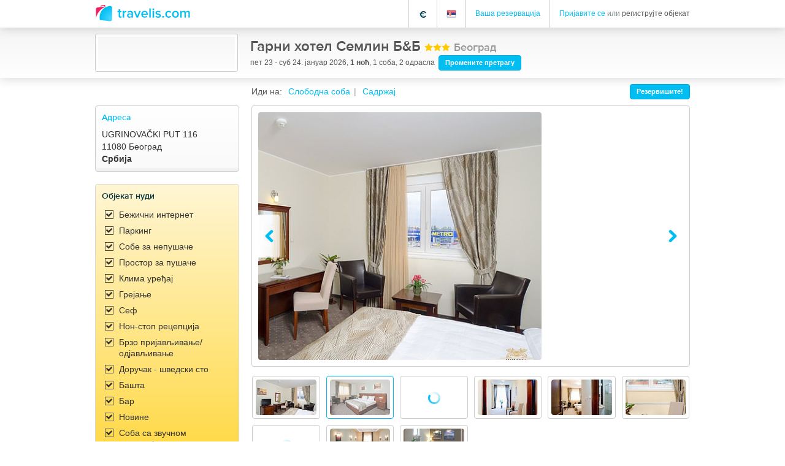

--- FILE ---
content_type: text/html; charset=utf-8
request_url: https://www.travelis.com/rs-sr/hotels/garni-hotel-semlin-bb.html
body_size: 160996
content:
<!DOCTYPE html>
<!--[if lte IE 9]> <html class="no-js lt-ie9" lang="sr"> <![endif]-->
<!--[if gt IE 9]><!--><html class="no-js" lang="sr"><!--<![endif]-->
<head>
<!--[if IE 8]><meta http-equiv="X-UA-Compatible" content="IE=edge" ><![endif]-->

<meta charset="utf-8">



<link rel="shortcut icon" href="/Resources/Icons/favicon-v2.ico" type="image/x-icon; charset=binary">
<link rel="icon" href="/Resources/Icons/favicon-v2.ico" type="image/x-icon; charset=binary">


<meta name="msapplication-tap-highlight" content="no">
<meta name="robots" content="index, follow">
<meta name="viewport" content="width=device-width, initial-scale=1.0, maximum-scale=1.0, user-scalable=no">
<meta name="description" content="Недалеко од аутопута који повезује Београд и Нови Сад, гарни хотел Семлин Б&amp;amp;Б, налази се преко пута Мetro Cash&amp;amp;Carry тржног центара у пословном центру Земуна (Београд).
Објекат нуди бесплатни бежични интернет, климатизоване собе и кабловску телевизију, са ЛЦД телевизорима. Бесплатан паркинг је могућ на лицу места. Све собе су са мини баром, радним столом и паркетним подом. Приватно купатило је опремљено са туш кабином и феном. Гости могу да почну свој дан са доручаком на бази шведског стола. Кафа и пиће се служе током дана у бару.">
<meta name="keywords" content="Објекат">

<meta name="stylesheet" content="stylesheet" data-rel="stylesheet" data-type="text/css" data-href="/Resources/CSS/theme.travelis.bundle.min.1724056267.css" data-media="all">
<!--[if lte IE 9]><link rel="stylesheet" type="text/css" href="/Resources/CSS/fonts.min.1724056267.css" media="all"><![endif]-->
<!--[if lte IE 9]><link rel="stylesheet" type="text/css" href="/Resources/CSS/theme.travelis.ie8.part1-patched.min.1724056267.css" media="all"><![endif]-->
<!--[if lte IE 9]><link rel="stylesheet" type="text/css" href="/Resources/CSS/theme.travelis.ie8.part2-patched.min.1724056267.css" media="all"><![endif]-->
<!--[if lte IE 9]><link rel="stylesheet" type="text/css" href="/Resources/CSS/theme.travelis.print.min.1724056267.css" media="print"><![endif]-->







<title>Гарни хотел Семлин Б&Б - Травелис</title><link rel="alternate" hreflang="x-default" href="https://www.travelis.com/hotels/garni-hotel-semlin-bb.html" title="English" /><link rel="alternate" hreflang="ru-RU" href="https://www.travelis.com/ru-ru/hotels/garni-hotel-semlin-bb.html" title="Русский" /><link rel="alternate" hreflang="sr-RS" href="https://www.travelis.com/rs-sr/hotels/garni-hotel-semlin-bb.html" title="Српски" /><link rel="canonical" href="https://www.travelis.com/rs-sr/hotels/garni-hotel-semlin-bb.html" /><meta name="application-name" content="Travelis" data-environment="live" data-current-date="0" data-sso-force-http="0" data-sso-secure-domain="secure.travelis.com" data-sys-language-uid="1" data-page-uid="179" /><link rel="alternate" type="application/rss+xml" title="Травелис блог" href="https://www.travelis.com/rs-sr/rss.xml" /><!--[if gt IE 9]><!--><style id="inline-css" type="text/css">/*<![CDATA[*/
<!--@charset "UTF-8";html,body{height:100%;font-size:16px}body{background:#fff;color:#555;padding:0;margin:0;font-family:Arial,sans-serif;font-weight:normal;font-style:normal;line-height:24px;position:relative}.l-footer-menu,.l-footer,.l-footer__bg{display:none}.l-header{top:0;left:0;width:100%;display:block;max-height:2.8125rem;height:2.8125rem;position:fixed;z-index:1000001;background-color:#00bdf2}@media only screen and (min-width:40.0625em){.l-header{background-color:#fff;-moz-box-shadow:0 0 18px rgba(0,0,0,0.19);-webkit-box-shadow:0 0 18px rgba(0,0,0,0.19);box-shadow:0 0 18px rgba(0,0,0,0.19)}}.l-header *{visibility:hidden}.l-page{width:100%;overflow:hidden;position:relative;background-color:white !important}@media only screen and (min-width:40.0625em){.l-page{overflow:visible}}.l-page__content{z-index:1002;position:relative;padding-top:2.8125rem;padding-bottom:2.8125rem}.l-page__content:first-of-type{background-color:white}@media only screen and (min-width:40.0625em){.l-page__content{width:auto;padding-bottom:0;background-color:white}}.l-page__content:before{display:block;position:absolute;top:0;height:2.8125rem;left:0;right:0;background-color:white;content:' '}.l-page__content#swipe_container{display:none}@media only screen and (min-width:40.0625em){.l-page__content #content{position:relative;z-index:1}.l-page__content .l-footer{position:relative;z-index:0}}.l-page__content #content *{visibility:hidden;box-shadow:none}.l-page__content__columns.columns,.l-page__content__columns.column,.l-page__content__columns{position:static;margin-top:.625rem;padding-right:.625rem;padding-left:.625rem}.l-slide-in{display:none}html,body{font-size:16px}button.secondary,.button.secondary{background-color:#e7e7e7;border-color:#d0d0d0;color:#555}.m-loader{overflow:hidden;position:fixed;z-index:1000010;display:block;margin:0;padding:0;left:0;top:0;right:0;bottom:0;width:100%;height:100%}.m-loader:after,.m-loader:before{display:block;position:absolute;left:0;right:0;top:0;bottom:0;z-index:1;content:' '}.m-loader:before{background-color:#fff;opacity:.67}.m-loader:after{border-radius:50%;width:5rem;height:5rem;-webkit-box-sizing:border-box;-moz-box-sizing:border-box;box-sizing:border-box;margin:-1.09375rem 0 0 -2.5rem;left:50%;top:50%;z-index:2;border-top:.6875rem solid rgba(0,189,242,0.2);border-right:.6875rem solid rgba(0,189,242,0.2);border-bottom:.6875rem solid rgba(0,189,242,0.2);border-left:.6875rem solid #00bdf2;text-indent:-9999rem;font-size:.625rem;content:' ';-moz-transform:translateZ(0);-ms-transform:translateZ(0);-webkit-transform:translateZ(0);transform:translateZ(0);-webkit-animation:load8 1.1s linear infinite;animation:load8 1.1s linear infinite}@-webkit-keyframes load8{0.00%{-moz-transform:rotate(0);-ms-transform:rotate(0);-webkit-transform:rotate(0);transform:rotate(0)}100%{-moz-transform:rotate(360deg);-ms-transform:rotate(360deg);-webkit-transform:rotate(360deg);transform:rotate(360deg)}}@keyframes load8{0.00%{-moz-transform:rotate(0);-ms-transform:rotate(0);-webkit-transform:rotate(0);transform:rotate(0)}100%{-moz-transform:rotate(360deg);-ms-transform:rotate(360deg);-webkit-transform:rotate(360deg);transform:rotate(360deg)}}				-->
/*]]>*/</style><!--<![endif]--><!--[if gt IE 9]><!--><script type="text/javascript">/*<![CDATA[*/
window.translations={};window.lt=function(d,b){window.translations[d]=b};
(function(){function d(a,k){var e=a.getAttribute("data-href"),l=a.getAttribute("data-media"),b=document.getElementsByTagName("head")[0],c=document.createElement("link"),d=!1,f=function(c){d||(d=!0,a.remove(),k())};c.type="text/css";c.rel="stylesheet";c.href=e;c.media=l||"all";c.onload=function(){f("onload listener")};c.addEventListener&&c.addEventListener("load",function(){f("DOM's load event")},!1);c.onreadystatechange=function(){var a=c.readyState;if("loaded"===a||"complete"===a)c.onreadystatechange=
null,f("onreadystatechange")};var g=document.styleSheets.length,m=setInterval(function(){document.styleSheets.length>g&&(f("listening to styleSheets.length change"),clearInterval(m))},10);b.appendChild(c);if(/Firefox/.test(navigator.userAgent)){var h=document.createElement("style");h.textContent='@import "'+e+'"';var n=setInterval(function(){try{h.sheet.cssRules,f("listening to @import-ed cssRules"),clearInterval(n)}catch(a){}},10);b.appendChild(h)}}var b=function(){var a=document.querySelectorAll('[data-rel="stylesheet"]');
"undefined"===typeof Element.prototype.remove&&(Element.prototype.remove=function(){this.parentElement.removeChild(this)},NodeList.prototype.remove=HTMLCollection.prototype.remove=function(){for(var a=0,b=this.length;a<b;a++)this[a]&&this[a].parentElement&&this[a].parentElement.removeChild(this[a])});a.hasOwnProperty=window.hasOwnProperty||Object.prototype.hasOwnProperty;if(a.length)for(var b=0;b<a.length;b++)if(a.hasOwnProperty(b)||"undefined"!==typeof a[b]){var e=a[b];"undefined"!==typeof e.getAttribute&&
e.getAttribute("data-href")&&d(e,function(){"function"===typeof window.initTravelis&&window.initTravelis()})}},g=window.requestAnimationFrame||window.mozRequestAnimationFrame||window.webkitRequestAnimationFrame||window.msRequestAnimationFrame;g?g(b):window.addEventListener("load",b)})();

/*
//@ sourceMappingURL=/Resources/JavaScript/inline.js.map
*/
/*]]>*/</script><!--<![endif]-->


</head>
<body itemscope itemtype="http://schema.org/ItemPage" class="user-unknown hijax-js-off"><script type="text/javascript">//<![CDATA[
    var EXTBASE_HIJAX = {initElement: [], forceHTTPSLocalStorage: true, unloadElement: [], onLoadElement: [], beforeLoadElement: [], bodyClass: 'hijax-js-off', loadingClass: 'hijax-loading', fallbackClass: 'hijax-js-fallback', contentClass: 'hijax-content', errorMessage: "Došlo je do greške.", url: '/rs-sr/property.html', sys_language_uid: '1'};
try {
    var body = document.getElementsByTagName("body")[0];
    body.className = body.className + ' hijax-js-on';
    body.className = body.className.replace(new RegExp('\\b' + EXTBASE_HIJAX.bodyClass + '\\b', 'g'), '');
} catch(err) {}window.ta = '###TA###';
//]]></script>
















<meta itemprop="name" content="Гарни хотел Семлин Б&amp;Б"/>
<meta itemprop="description" content="Недалеко од аутопута који повезује Београд и Нови Сад, гарни хотел Семлин Б&amp;amp;Б, налази се преко пута Мetro Cash&amp;amp;Carry тржног центара у пословном центру Земуна (Београд).
Објекат нуди бесплатни бежични интернет, климатизоване собе и кабловску телевизију, са ЛЦД телевизорима. Бесплатан паркинг је могућ на лицу места. Све собе су са мини баром, радним столом и паркетним подом. Приватно купатило је опремљено са туш кабином и феном. Гости могу да почну свој дан са доручаком на бази шведског стола. Кафа и пиће се служе током дана у бару."/>





<div class="m-loader"></div>
<div class="l-page m-blur-container">
	<div class="m-blur-container__overlay"></div>
	<!--[if IE 8]><div class="header l-header"><![endif]--><!--[if gt IE 8]><!--><header class="l-header"><!--<![endif]-->
		<!--[if IE 8]><div class="nav m-fixed m-header-navigation"><![endif]--><!--[if gt IE 8]><!--><nav class="m-fixed m-header-navigation"><!--<![endif]-->
			<div class="row">
				<div class="small-12 columns">
					<div class="l-header__left">
						<span data-ajaxify-id="toggle-left-slide-in">
							
									<a class="show-for-user-with-back-office" href="https://secure.travelis.com/rs-sr/administratorski-panel.html">
										<span class="m-icon m-icon-star-full"></span>
									</a>
								
						</span>
					</div>
					<div class="l-header__middle">
							
									<a class="logo" href="/rs-sr.html">
										<!--[if IE 8]><img alt="travelis.com" class="m-svg m-logo" src="/Resources/Images/logo.png"/><![endif]--><!--[if gt IE 8]><!--><img alt="travelis.com" class="m-svg m-logo" src="/Resources/Images/logo.svg"/><!--<![endif]-->
									</a>
								
						
					</div>
					<div class="l-header__right">
						<div data-ajaxify-id="medium-header-menu" class="show-for-medium-up">
							<ul class="show-for-user-with-back-office">
								
								
								<li>
									<a data-redirect-on-login="back-office" class="toggle-bo" href="https://secure.travelis.com/rs-sr/administratorski-panel.html">
										<span class="fa fa-star"></span>Админ панел
									</a>
								</li>
							</ul>
						</div>
						<div>
							<ul>
								<li class="show-for-small-only">
									<span class="m-icon m-icon-toggle-user" data-slide-in="right"></span>
								</li>
								<li class="show-for-medium-up toggle-currency" style="">
									
	

	<a class="toggle-currency" data-options="align:bottom" data-reveal-dropdown="medium-fixed" data-reveal-id="currencyModal" href="#">
		<span>
			<span><span>€</span></span>
		</span>
	</a>
	<div class="reveal-modal" data-reveal="" id="currencyModal">
		<div data-ajaxify-id="currency-popup">
			<div class="heading m-fixed">
				<h6>Валуте</h6>
			</div>
			<a class="close-reveal-modal" href="#" data-custom-action="closePopup">×</a>

			<div class="reveal-box m-scrollable">
				<div class="content medium-auto-submit">
					<div class="form-group reveal-box__full-width f-dropdown__full-width">
						<div class="controls l-grid-plain--3-columns-medium-up m-checkbox__group no-margin-medium-up">
							
								<a data-custom-action="closePopupAndSlideIn" href="/rs-sr/eur/hotels/garni-hotel-semlin-bb.html">
									<div class="m-currencies__item m-currencies__item--active">
										<span>€</span>Euro
									</div>
								</a>
							
								<a data-custom-action="closePopupAndSlideIn" href="/rs-sr/rub/hotels/garni-hotel-semlin-bb.html">
									<div class="m-currencies__item ">
										<span>R</span>Russian rouble
									</div>
								</a>
							
								<a data-custom-action="closePopupAndSlideIn" href="/rs-sr/usd/hotels/garni-hotel-semlin-bb.html">
									<div class="m-currencies__item ">
										<span>$</span>United States dollar
									</div>
								</a>
							
								<a data-custom-action="closePopupAndSlideIn" href="/rs-sr/rsd/hotels/garni-hotel-semlin-bb.html">
									<div class="m-currencies__item ">
										<span>RSD</span>Serbian dinar
									</div>
								</a>
							
								<a data-custom-action="closePopupAndSlideIn" href="/rs-sr/bgn/hotels/garni-hotel-semlin-bb.html">
									<div class="m-currencies__item ">
										<span>lv</span>Bulgarian lev
									</div>
								</a>
							
								<a data-custom-action="closePopupAndSlideIn" href="/rs-sr/mkd/hotels/garni-hotel-semlin-bb.html">
									<div class="m-currencies__item ">
										<span>Den</span>Macedonian denar
									</div>
								</a>
							
								<a data-custom-action="closePopupAndSlideIn" href="/rs-sr/aed/hotels/garni-hotel-semlin-bb.html">
									<div class="m-currencies__item ">
										<span>Dhs.</span>United Arab Emirates dirham
									</div>
								</a>
							
								<a data-custom-action="closePopupAndSlideIn" href="/rs-sr/cny/hotels/garni-hotel-semlin-bb.html">
									<div class="m-currencies__item ">
										<span>Ұ</span>Chinese yuan
									</div>
								</a>
							
								<a data-custom-action="closePopupAndSlideIn" href="/rs-sr/gbp/hotels/garni-hotel-semlin-bb.html">
									<div class="m-currencies__item ">
										<span>£</span>Pound sterling
									</div>
								</a>
							
						</div>
					</div>
				</div>
			</div>
			<div class="footer m-fixed show-for-small-only">
				<a class="button button-icon-left left-arrow transparent"
				   href="#"
				   data-custom-action="closePopup">Назад</a>
			</div>
		</div>
	</div>

								</li>
								
									
	<li class="show-for-medium-up language-selection">
		
			
				
						<a class="adaptive-pic-fixed-16" data-options="align:bottom" data-reveal-dropdown="medium-fixed" data-reveal-id="languageModal" href="#">
							
							<span class="adaptive-pic " data-alt="Српски (ћир)" data-picture="" style="padding-bottom:100%"><!--[if (gt IE 9) | (IEMobile)]><!--><span data-width="16" data-height="16" data-src="/files/flags/16x16/rs-16x16.png" data-media="phone"></span><span data-width="32" data-height="32" data-src="/files/flags/32x32/rs-32x32.png" data-media="phoneRetina"></span><span data-width="16" data-height="16" data-src="/files/flags/16x16/rs-16x16.png" data-media="tablet"></span><span data-width="32" data-height="32" data-src="/files/flags/32x32/rs-32x32.png" data-media="tabletRetina"></span><span data-width="16" data-height="16" data-src="/files/flags/16x16/rs-16x16.png" data-media="desktop"></span><span data-width="32" data-height="32" data-src="/files/flags/32x32/rs-32x32.png" data-media="desktopRetina"></span><noscript><img width="16" height="16" src="/files/flags/16x16/rs-16x16.png" alt="Српски (ћир)" /></noscript><!--<![endif]--><!--[if (lt IE 10) & (!IEMobile)]><img width="16" height="16" src="/files/flags/16x16/rs-16x16.png" alt="Српски (ћир)" /><![endif]--></span>
						</a>
					
				
					<div class="reveal-modal" data-reveal="" id="languageModal">
						<div data-ajaxify-id="language-popup">
							<div class="heading m-fixed">
								<h6 class="show-for-small-only">Избор језика</h6>
								<h6 class="show-for-medium-up">Изаберите ваш језик</h6>
							</div>
							<a class="close-reveal-modal" href="#" data-custom-action="closePopup">×</a>
							<div class="reveal-box m-scrollable">
								<div class="content">
									<p class="show-for-small-only">
										Изаберите Ваш језик:
									</p>
									<form action="#" class="medium-auto-submit adaptive-pic-fixed-16" data-custom-action="changeLanguage" method="get">
										<div class="form-group reveal-box__full-width f-dropdown__full-width">
											<div class="controls l-grid-plain--3-columns-medium-up m-checkbox__group no-margin-medium-up">

												
														
														
																<div class="m-checkbox">
																	<input id="language-0" name="L" type="radio" value="https://www.travelis.com/hotels/garni-hotel-semlin-bb.html">
																	<label for="language-0" class="nowrap">
																		<span class="adaptive-pic " data-alt="English" data-picture="" style="padding-bottom:100%"><!--[if (gt IE 8) | (IEMobile)]><!--><span data-width="16" data-height="16" data-src="/fileadmin/flags/16x16/us-16x16.png" data-media="phone"></span><span data-width="32" data-height="32" data-src="/fileadmin/flags/32x32/us-32x32.png" data-media="phoneRetina"></span><span data-width="16" data-height="16" data-src="/fileadmin/flags/16x16/us-16x16.png" data-media="tablet"></span><span data-width="32" data-height="32" data-src="/fileadmin/flags/32x32/us-32x32.png" data-media="tabletRetina"></span><span data-width="16" data-height="16" data-src="/fileadmin/flags/16x16/us-16x16.png" data-media="desktop"></span><span data-width="32" data-height="32" data-src="/fileadmin/flags/32x32/us-32x32.png" data-media="desktopRetina"></span><noscript><img width="16" height="16" src="/fileadmin/flags/16x16/us-16x16.png" alt="English" /></noscript><!--<![endif]--><!--[if (lt IE 9) & (!IEMobile)]><img width="16" height="16" src="/fileadmin/flags/16x16/us-16x16.png" alt="English" /><![endif]--></span>
																		English
																	</label>
																	<a href="https://www.travelis.com/hotels/garni-hotel-semlin-bb.html" style="display: none">English</a>
																</div>
															
												
														
														
																<div class="m-checkbox">
																	<input id="language-2" name="L" type="radio" value="https://www.travelis.com/rs-sr-latn/hotels/garni-hotel-semlin-bb.html">
																	<label for="language-2" class="nowrap">
																		<span class="adaptive-pic " data-alt="Srpski (lat)" data-picture="" style="padding-bottom:100%"><!--[if (gt IE 8) | (IEMobile)]><!--><span data-width="16" data-height="16" data-src="/fileadmin/flags/16x16/rs-16x16.png" data-media="phone"></span><span data-width="32" data-height="32" data-src="/fileadmin/flags/32x32/rs-32x32.png" data-media="phoneRetina"></span><span data-width="16" data-height="16" data-src="/fileadmin/flags/16x16/rs-16x16.png" data-media="tablet"></span><span data-width="32" data-height="32" data-src="/fileadmin/flags/32x32/rs-32x32.png" data-media="tabletRetina"></span><span data-width="16" data-height="16" data-src="/fileadmin/flags/16x16/rs-16x16.png" data-media="desktop"></span><span data-width="32" data-height="32" data-src="/fileadmin/flags/32x32/rs-32x32.png" data-media="desktopRetina"></span><noscript><img width="16" height="16" src="/fileadmin/flags/16x16/rs-16x16.png" alt="Srpski (lat)" /></noscript><!--<![endif]--><!--[if (lt IE 9) & (!IEMobile)]><img width="16" height="16" src="/fileadmin/flags/16x16/rs-16x16.png" alt="Srpski (lat)" /><![endif]--></span>
																		Srpski (lat)
																	</label>
																	<a href="https://www.travelis.com/rs-sr-latn/hotels/garni-hotel-semlin-bb.html" style="display: none">Srpski (lat)</a>
																</div>
															
												
														
														
																<div class="m-checkbox m-checkbox--checked">
																	<input checked="checked" id="language-1" name="L" type="radio" value="https://www.travelis.com/rs-sr/hotels/garni-hotel-semlin-bb.html">
																	<label for="language-1" class="nowrap">
																		<span class="adaptive-pic " data-alt="Српски (ћир)" data-picture="" style="padding-bottom:100%"><!--[if (gt IE 8) | (IEMobile)]><!--><span data-width="16" data-height="16" data-src="/fileadmin/flags/16x16/rs-16x16.png" data-media="phone"></span><span data-width="32" data-height="32" data-src="/fileadmin/flags/32x32/rs-32x32.png" data-media="phoneRetina"></span><span data-width="16" data-height="16" data-src="/fileadmin/flags/16x16/rs-16x16.png" data-media="tablet"></span><span data-width="32" data-height="32" data-src="/fileadmin/flags/32x32/rs-32x32.png" data-media="tabletRetina"></span><span data-width="16" data-height="16" data-src="/fileadmin/flags/16x16/rs-16x16.png" data-media="desktop"></span><span data-width="32" data-height="32" data-src="/fileadmin/flags/32x32/rs-32x32.png" data-media="desktopRetina"></span><noscript><img width="16" height="16" src="/fileadmin/flags/16x16/rs-16x16.png" alt="Српски (ћир)" /></noscript><!--<![endif]--><!--[if (lt IE 9) & (!IEMobile)]><img width="16" height="16" src="/fileadmin/flags/16x16/rs-16x16.png" alt="Српски (ћир)" /><![endif]--></span>
																		Српски (ћир)
																	</label>
																</div>
															
												
														
														
																<div class="m-checkbox">
																	<input id="language-7" name="L" type="radio" value="https://www.travelis.com/ru-ru/hotels/garni-hotel-semlin-bb.html">
																	<label for="language-7" class="nowrap">
																		<span class="adaptive-pic " data-alt="Русский" data-picture="" style="padding-bottom:100%"><!--[if (gt IE 8) | (IEMobile)]><!--><span data-width="16" data-height="16" data-src="/fileadmin/flags/16x16/ru-16x16.png" data-media="phone"></span><span data-width="32" data-height="32" data-src="/fileadmin/flags/32x32/ru-32x32.png" data-media="phoneRetina"></span><span data-width="16" data-height="16" data-src="/fileadmin/flags/16x16/ru-16x16.png" data-media="tablet"></span><span data-width="32" data-height="32" data-src="/fileadmin/flags/32x32/ru-32x32.png" data-media="tabletRetina"></span><span data-width="16" data-height="16" data-src="/fileadmin/flags/16x16/ru-16x16.png" data-media="desktop"></span><span data-width="32" data-height="32" data-src="/fileadmin/flags/32x32/ru-32x32.png" data-media="desktopRetina"></span><noscript><img width="16" height="16" src="/fileadmin/flags/16x16/ru-16x16.png" alt="Русский" /></noscript><!--<![endif]--><!--[if (lt IE 9) & (!IEMobile)]><img width="16" height="16" src="/fileadmin/flags/16x16/ru-16x16.png" alt="Русский" /><![endif]--></span>
																		Русский
																	</label>
																	<a href="https://www.travelis.com/ru-ru/hotels/garni-hotel-semlin-bb.html" style="display: none">Русский</a>
																</div>
															
												
											</div>
										</div>
										<button class="button radius button-icon right-arrow no-margin full-width-for-small-only" type="submit">Потврдите</button>
									</form>
								</div>
							</div>
							<div class="footer m-fixed show-for-small-only">
								<a class="button button-icon-left left-arrow transparent" href="#" data-custom-action="closePopup">Назад</a>
							</div>
						</div>
					</div>
				
			
		
	</li>


								
								
								<li class="show-for-medium-up">
									<div class="manage-booking-links blurry-text">
										<div class="show-for-user-with-single-booking">
											<a data-redirect-on-login="single-booking" class="toggle-booking-login" href="https://secure.travelis.com/rs-sr/reservation.html">
												<span data-l="manageBooking">Ваша резервација</span>
											</a>
										</div>
										<div class="hide-for-user-with-single-booking">
											<a class="toggle-booking-login" data-dropdown-on-open="this.find('.login-link').click();" data-options="align:bottom" data-reveal-dropdown="medium-fixed" data-reveal-id="bookingLoginModal" href="#">
												<span data-l="manageBooking">Ваша резервација</span>
											</a>
										</div>
									</div>
									<div id="bookingLoginModal" class="reveal-modal" data-reveal="">
										<a class="close-reveal-modal" href="#" data-custom-action="closePopup">×</a>
										<ul class="tabs rounded m-fixed" data-tab="">
											<li class="active">
												<a class="login-link" href="#bookingLogin"><h6 data-l="manageBooking"></h6></a>
											</li>
										</ul>
										<div class="tabs-content reveal-box m-scrollable">
											<div id="bookingLogin" class="content active">
												<div class="hijax-element">
													<div class="hijax-content">
														<p class="small" data-l="navBookingLoginDesc"></p>
														<form role="form" data-custom-action="login" data-validate="" autocomplete="off">
															<div class="form-group small-12">
																
																		
																				<input type="hidden" value="169" data-login-param="pid">
																			
																	
																<label for="bookingLoginTabOrderid" data-l="orderId"></label>
																<div class="controls">
																	<div class="small-12">
																		<input name="orderId" class="radius" id="bookingLoginTabOrderid" type="text" required="" data-invalid="" data-login-param="user" tabindex="31" autocomplete="off">
																	</div>
																</div>
															</div>
															<div class="form-group small-12">
																<label for="bookingLoginTabPinCode"><span data-l="pinCode"></span></label>
																<div class="controls">
																	<div class="small-12">
																		<input name="pinCode" class="radius" id="bookingLoginTabPinCode" type="password" required="" data-invalid="" data-login-param="pass" tabindex="32" autocomplete="off">
																	</div>
																</div>
															</div>
															<span class="error hide" data-l="bookingLoginError"></span><span class="error hide unknown" data-l="unknownError"></span>
															<table class="invisible">
																<tbody>
																<tr>
																	<td><button class="nowrap button radius button-icon right-arrow no-margin" type="submit" data-l="login" tabindex="33"></button></td>
																	<td class="expand">
																		
																	</td>
																</tr>
																</tbody>
															</table>
														</form>
													</div>
													<div class="hijax-loading"></div>
												</div>
											</div>
										</div>
										<div class="footer m-fixed show-for-small-only"><a class="button button-icon-left left-arrow transparent" href="#" data-custom-action="closePopup" data-l="goBack"></a></div>
									</div>
								</li>
								<li class="show-for-medium-up">
									<div class="profile-login-links blurry-text">
										<div class="profile-links">
											<a class="adaptive-pic-fixed-32" data-dropdown="profileDropdown" href="#">
												<span class="click"></span>
												<span class="adaptive-pic" data-alt="" data-picture="" data-profile-attr="avatar" style="padding-bottom:100.0%"></span>
												<span>
													<span class="grey" data-l="profileWelcome">Добродошли!</span>
													<span data-profile-attr="username"></span>
												</span>
											</a>
											<div class="f-dropdown small m-link-list" data-dropdown-content="" id="profileDropdown">
												<div data-movable-source="account-menu"></div>
											</div>
										</div>
										<div class="login-links">
											<span>
												<a class="toggle-login" data-dropdown-on-open="this.find('.login-link').click();" data-options="align:bottom" data-reveal-dropdown="medium-fixed" data-reveal-id="loginModal" href="#">
													<span data-l="mediumHeaderLogin">Пријавите се</span>
												</a>
												
														<span class="grey" data-l="mediumHeaderLoginRegisterGlue">
															&nbsp;или&nbsp;
														</span>
														<span data-l="mediumHeaderRegisterProperty">региструјте објекат</span>
													
												
											</span>
										</div>
									</div>

									


									<div id="loginModal" class="reveal-modal" data-reveal="">
										<a class="close-reveal-modal" href="#" data-custom-action="closePopup">×</a>
										<ul class="tabs rounded m-fixed" data-tab="">
											<li class="active">
												<a class="login-link" href="#login"><h6 data-l="loginModalTabLogin"></h6></a>
											</li>
											
										</ul>
										<div class="tabs-content reveal-box m-scrollable">
											<div id="login" class="content active">
												<div class="hijax-element">
													<div class="hijax-content">
														<p class="small" data-l="navLoginDesc"></p>
														<form role="form" data-custom-action="login" data-validate="" autocomplete="off">
															<div class="form-group small-12">
																<input type="hidden" value="20" data-login-param="pid">
																<label for="loginTabEmail" data-l="email"></label>
																<div class="controls">
																	<div class="small-12">
																		<input name="email" class="radius" id="loginTabEmail" type="email" required="" data-invalid="" data-login-param="user" tabindex="21" autocomplete="off">
																	</div>
																</div>
															</div>
															<div class="form-group small-12">
																<label for="loginTabPassword"><span data-l="password"></span></label>
																<div class="controls">
																	<div class="small-12">
																		<input name="password" class="radius" id="loginTabPassword" type="password" data-parsley-password="" data-parsley-validate-if-empty="" data-invalid="" data-login-param="pass" tabindex="22"  autocomplete="off">
																	</div>
																</div>
															</div>
															<span class="error hide" data-l="loginError"></span><span class="error hide unknown" data-l="unknownError"></span>
															<table class="invisible">
																<tbody>
																	<tr>
																		<td><button class="nowrap button radius button-icon right-arrow no-margin" type="submit" data-l="login" tabindex="23"></button></td>
																		<td class="expand">
																			
																		</td>
																	</tr>
																</tbody>
															</table>
														</form>
													</div>
													<div class="hijax-loading"></div>
												</div>
											</div>
											
										</div>
										<div class="footer m-fixed show-for-small-only"><a class="button button-icon-left left-arrow transparent" href="#" data-custom-action="closePopup" data-l="goBack"></a></div>
									</div>
								</li>
							</ul>
						</div>
					</div>
				</div>
			</div>
			<div class="show-for-small-only">
				<div class="row" id="headerTabs"><!-- --></div>
			</div>
		<!--[if IE 8]></div><![endif]--><!--[if gt IE 8]><!--></nav><!--<![endif]-->
	<!--[if IE 8]></div><![endif]--><!--[if gt IE 8]><!--></header><!--<![endif]-->
	<div class="l-page__content" id="swipe_container" data-ajaxify-id="swipe-container" data-ajaxify-mode="children"></div>
	<div class="l-page__content adaptive-pic--enable-loader">
		<div>
			<div id="content">
				<!--[if IE 8]><div class="section section"><![endif]--><!--[if gt IE 8]><!--><section class="section"><!--<![endif]-->
					<div class="row" data-ajaxify-id="main-content">
						<div class="small-12 columns l-page__content__columns">
							
									
											<div data-reveal-ajaxify-id="main-content">
												<div id="c222" class="csc-default d-phone-show d-phoneRetina-show d-tablet-show d-tabletRetina-show d-desktop-show d-desktopRetina-show"><div class="hijax-element hijax-js-listener" data-hijax-result-target="this" data-hijax-result-wrap="false" data-hijax-element-type="listener" data-hijax-element-id="0" data-hijax-listener-id="tt_content-222-ba24f359d4ea9345ddf0b886fe4ae512" data-hijax-listener-events=""><div class="hijax-content"><div class="tx-ed-travel">
	
	










<!--################# Details Header ###################-->


	<script type="application/ld+json">{"@context":"http:\/\/schema.org","@type":"Hotel","name":"\u0413\u0430\u0440\u043d\u0438 \u0445\u043e\u0442\u0435\u043b \u0421\u0435\u043c\u043b\u0438\u043d \u0411&\u0411","description":"\u041d\u0435\u0434\u0430\u043b\u0435\u043a\u043e \u043e\u0434 \u0430\u0443\u0442\u043e\u043f\u0443\u0442\u0430 \u043a\u043e\u0458\u0438 \u043f\u043e\u0432\u0435\u0437\u0443\u0458\u0435 \u0411\u0435\u043e\u0433\u0440\u0430\u0434 \u0438 \u041d\u043e\u0432\u0438 \u0421\u0430\u0434, \u0433\u0430\u0440\u043d\u0438 \u0445\u043e\u0442\u0435\u043b \u0421\u0435\u043c\u043b\u0438\u043d \u0411&amp;\u0411, \u043d\u0430\u043b\u0430\u0437\u0438 \u0441\u0435 \u043f\u0440\u0435\u043a\u043e \u043f\u0443\u0442\u0430 \u041cetro Cash&amp;Carry \u0442\u0440\u0436\u043d\u043e\u0433 \u0446\u0435\u043d\u0442\u0430\u0440\u0430 \u0443 \u043f\u043e\u0441\u043b\u043e\u0432\u043d\u043e\u043c \u0446\u0435\u043d\u0442\u0440\u0443 \u0417\u0435\u043c\u0443\u043d\u0430 (\u0411\u0435\u043e\u0433\u0440\u0430\u0434).\r\n\u041e\u0431\u0458\u0435\u043a\u0430\u0442 \u043d\u0443\u0434\u0438 \u0431\u0435\u0441\u043f\u043b\u0430\u0442\u043d\u0438 \u0431\u0435\u0436\u0438\u0447\u043d\u0438 \u0438\u043d\u0442\u0435\u0440\u043d\u0435\u0442, \u043a\u043b\u0438\u043c\u0430\u0442\u0438\u0437\u043e\u0432\u0430\u043d\u0435 \u0441\u043e\u0431\u0435 \u0438 \u043a\u0430\u0431\u043b\u043e\u0432\u0441\u043a\u0443 \u0442\u0435\u043b\u0435\u0432\u0438\u0437\u0438\u0458\u0443, \u0441\u0430 \u041b\u0426\u0414 \u0442\u0435\u043b\u0435\u0432\u0438\u0437\u043e\u0440\u0438\u043c\u0430. \u0411\u0435\u0441\u043f\u043b\u0430\u0442\u0430\u043d \u043f\u0430\u0440\u043a\u0438\u043d\u0433 \u0458\u0435 \u043c\u043e\u0433\u0443\u045b \u043d\u0430 \u043b\u0438\u0446\u0443 \u043c\u0435\u0441\u0442\u0430. \u0421\u0432\u0435 \u0441\u043e\u0431\u0435 \u0441\u0443 \u0441\u0430 \u043c\u0438\u043d\u0438 \u0431\u0430\u0440\u043e\u043c, \u0440\u0430\u0434\u043d\u0438\u043c \u0441\u0442\u043e\u043b\u043e\u043c \u0438 \u043f\u0430\u0440\u043a\u0435\u0442\u043d\u0438\u043c \u043f\u043e\u0434\u043e\u043c. \u041f\u0440\u0438\u0432\u0430\u0442\u043d\u043e \u043a\u0443\u043f\u0430\u0442\u0438\u043b\u043e \u0458\u0435 \u043e\u043f\u0440\u0435\u043c\u0459\u0435\u043d\u043e \u0441\u0430 \u0442\u0443\u0448 \u043a\u0430\u0431\u0438\u043d\u043e\u043c \u0438 \u0444\u0435\u043d\u043e\u043c. \u0413\u043e\u0441\u0442\u0438 \u043c\u043e\u0433\u0443 \u0434\u0430 \u043f\u043e\u0447\u043d\u0443 \u0441\u0432\u043e\u0458 \u0434\u0430\u043d \u0441\u0430 \u0434\u043e\u0440\u0443\u0447\u0430\u043a\u043e\u043c \u043d\u0430 \u0431\u0430\u0437\u0438 \u0448\u0432\u0435\u0434\u0441\u043a\u043e\u0433 \u0441\u0442\u043e\u043b\u0430. \u041a\u0430\u0444\u0430 \u0438 \u043f\u0438\u045b\u0435 \u0441\u0435 \u0441\u043b\u0443\u0436\u0435 \u0442\u043e\u043a\u043e\u043c \u0434\u0430\u043d\u0430 \u0443 \u0431\u0430\u0440\u0443.","currenciesAccepted":"RSD","paymentAccepted":"\u041f\u043b\u0430\u045b\u0430\u045a\u0435 \u043d\u0430 \u043b\u0438\u0446\u0443 \u043c\u0435\u0441\u0442\u0430","aggregateRating":{"@type":"http:\/\/schema.org\/AggregateRating","ratingValue":5,"ratingCount":1,"bestRating":10,"worstRating":0},"geo":{"@type":"http:\/\/schema.org\/GeoCoordinates","latitude":"44.86386827946","longitude":"20.34741327167"},"address":{"@type":"http:\/\/schema.org\/PostalAddress","streetAddress":"UGRINOVA\u010cKI PUT 116","postalCode":"11080","addressLocality":"\u0411\u0435\u043e\u0433\u0440\u0430\u0434","addressRegion":"\u0426\u0435\u043d\u0442\u0440\u0430\u043b\u043d\u0430 \u0421\u0440\u0431\u0438\u0458\u0430","addressCountry":"\u0421\u0440\u0431\u0438\u0458\u0430"},"image":"https:\/\/travelis-production-eu-central-1.s3.amazonaws.com\/Properties\/Serbia\/Belgrade\/Garni_Hotel_Semlin_BB\/semlinbb_img01_big.jpg"}</script>






		
	


	<div class="m-results-header show-for-medium-up">
		<div class="row">
			<div class="medium-3 columns">
				<span class="m-results-header__map-wrap">
					
							<span class="m-results-header__map show-for-non-retina-only" style="background-image: url('//maps.googleapis.com/maps/api/staticmap?center=44.86386827946,20.34741327167&amp;zoom=11&amp;size=250x250&amp;maptype=roadmap&amp;key=AIzaSyDCfb3Jg0FyzC3wIW1UBE4emWtl6hZimHg')"></span>
							<span class="m-results-header__map show-for-retina-only" style="background-image: url('//maps.googleapis.com/maps/api/staticmap?center=44.86386827946,20.34741327167&amp;zoom=11&amp;size=250x250&amp;maptype=roadmap&amp;scale=2&amp;key=AIzaSyDCfb3Jg0FyzC3wIW1UBE4emWtl6hZimHg')"></span>
						
				</span>
				
			</div>
			<div class="medium-9 columns">
				<div data-movable-source="search-title"></div>
				<div data-movable-source="search-query"></div>
			</div>
		</div>
	</div>


<!--################# Mobile tabs ###################-->




<!--################# Details Re Search Modal ###################-->

<div id="search-modal" data-reveal class="reveal-modal m-search-form--reveal-modal">
	<div class="m-search-form--reveal-modal__wrap">
		<div class="m-search-form-header__wrap">
			<a class="close-reveal-modal" href="#" data-custom-action="closePopup">×</a>
			<h3 class="m-search-form--title">
				Гарни хотел Семлин Б&amp;Б, Београд
			</h3>
		</div>
		<div class="m-search-modal-form__wrap m-scrollable m-scrollable--small-only">
			<div class="m-search-form m-search-modal--form">
				<div class="m-search-form__wrap">
					<div class="m-box m-box--black m-box--radius">
						<div class="m-box__content">
							




		
	


		
	

<form data-custom-action="closePopupAndSlideIn" data-validate="" data-validate-error-list-fields="location" data-validate-error-list-container="$(this).parents('.m-search-form').find('.m-search-form__error-messages')" name="hotelAvailRQ" data-hijax-element-type="form" class="hijax-element" data-hijax-action="show" data-hijax-controller="StructHotelAvailRS" data-hijax-extension="EdTravel" data-hijax-plugin="Pi1" data-hijax-settings="tt_content-222-ba24f359d4ea9345ddf0b886fe4ae512" data-hijax-namespace="tx_edtravel_pi1" data-hijax-result-target="jQuery(this).parents('.hijax-element[data-hijax-listener-id=&quot;tt_content-222-ba24f359d4ea9345ddf0b886fe4ae512&quot;]')" data-hijax-result-wrap="false" action="/rs-sr/property/travelPortal/show.html" method="post"><div class="hijax-content">
<div>
<input type="hidden" name="tx_edtravel_pi1[__referrer][@extension]" value="EdTravel" />
<input type="hidden" name="tx_edtravel_pi1[__referrer][@vendor]" value="EssentialDots" />
<input type="hidden" name="tx_edtravel_pi1[__referrer][@controller]" value="StructHotelAvailRS" />
<input type="hidden" name="tx_edtravel_pi1[__referrer][@action]" value="show" />
<input type="hidden" name="tx_edtravel_pi1[__referrer][arguments]" value="YTozOntzOjY6ImFjdGlvbiI7czo0OiJzaG93IjtzOjg6InByb3BlcnR5IjtzOjM6IjI2MCI7czoxMDoiY29udHJvbGxlciI7czowOiIiO30=1::sha256:1000:rAbI4+3A3IH7BNyD/VZBDUQjnULfzOU9:CYZ0OnKwb9JCgv2V7VPuZsYiuvRyNsFd" />
<input type="hidden" name="tx_edtravel_pi1[__referrer][@request]" value="a:4:{s:10:&quot;@extension&quot;;s:8:&quot;EdTravel&quot;;s:11:&quot;@controller&quot;;s:18:&quot;StructHotelAvailRS&quot;;s:7:&quot;@action&quot;;s:4:&quot;show&quot;;s:7:&quot;@vendor&quot;;s:13:&quot;EssentialDots&quot;;}1::sha256:1000:H8cv73XJ7P/Z1PBUtm5o6wlXsPDqByAU:7nYTza2QBljjtbtND3d4cBg46+SkH9yr" />
<input type="hidden" name="tx_edtravel_pi1[__trustedProperties]" value="a:7:{s:8:&quot;property&quot;;i:1;s:5:&quot;sword&quot;;i:1;s:17:&quot;targetLocationCat&quot;;i:1;s:17:&quot;targetLocationUid&quot;;i:1;s:9:&quot;startDate&quot;;i:1;s:7:&quot;endDate&quot;;i:1;s:21:&quot;serializedGuestConfig&quot;;i:1;}1::sha256:1000:/biblgiSQRED/cpP3yn/zJ8RIjA75M1A:w2WDdH/b3y1eeAwhMmu8E9mZHZ8aRfqB" />
</div>

	
	
			<input type="hidden" name="tx_edtravel_pi1[property]" value="260" />
			
					<input type="hidden" name="tx_edtravel_pi1[sword]" value="" />
					<input type="hidden" name="tx_edtravel_pi1[targetLocationCat]" value="" />
					<input type="hidden" name="tx_edtravel_pi1[targetLocationUid]" value="" />
				
		

	<div class="row form-group">
		<div class="small-6 columns">
			<div>
				
						
					
				
						
					

				<input role="textbox" data-end-range="tx_edtravel_pi1[endDate]" data-max-range="30" data-max="today+365d" data-min-range="1" data-min="today" data-dateformat="DD.MM.YYYY" data-placeholder="Датум доласка" data-parsley-errors-messages-disabled="" class="radius" type="date" name="tx_edtravel_pi1[startDate]" value="2026-01-23" required="required" />
				<div class="popup-container"></div>
			</div>
		</div>
		<div class="small-6 columns">
			<div>
				
						
					
				
						
					

				<input role="textbox" data-max="today+365d" data-min="today+1d" data-start-range="tx_edtravel_pi1[startDate]" data-dateformat="DD.MM.YYYY" data-placeholder="Датум поласка" data-parsley-errors-messages-disabled="" class="radius" type="date" name="tx_edtravel_pi1[endDate]" value="2026-01-24" required="required" />
				<div class="popup-container"></div>
			</div>
		</div>
	</div>

	<div class="row">
		<div class="small-12 medium-9 columns">
			<div class="row">
				<div class="small-6 medium-7 columns">
					<div class="guest-wizard" data-detailed-options="$(this).parent().parent().parent().siblings('.detailed-options')" data-predefined-options-container="$(this).parent().parent().parent()">
						<input type="hidden" name="tx_edtravel_pi1[serializedGuestConfig]" value="{&quot;rooms&quot;:[{&quot;adultCount&quot;:2,&quot;children&quot;:[]}]}" />
						<div class="predefined-options">
							<select class="radius">
								
									<option value="{&quot;rooms&quot;:[{&quot;adultCount&quot;:1,&quot;children&quot;:[]}]}">1 соба, 1 особа</option>
									<option value="{&quot;rooms&quot;:[{&quot;adultCount&quot;:2,&quot;children&quot;:[]}]}" selected="selected">1 соба, 2 особе</option>
								
								<option value="show">Више опција...</option>
							</select>
						</div>
					</div>
				</div>
				<div class="small-6 medium-5 columns">
					<a class="text" href="#" onclick="$(this).parents('.row').find('select').val('show').trigger('change'); return false;">
						Више опција...
					</a>
				</div>
			</div>
		</div>
		<div class="detailed-options">
			<script data-rel="detail-options-template" data-template-name="guest-config" type="text/x-handlebars-template">
				<div class="small-12 columns">
					<div class="row">
						
								
							
						<div class="small-6 medium-5x columns">
							{{roomCountSelect count=rooms.length min="1" className="radius numberOfRooms"}}
						</div>

						<div class="small-12 medium-7x columns">
							<span class="text adults-heading">Одрасли (18+)</span>
							<span class="text children-heading">Деца</span>
						</div>
					</div>

					{{#each rooms}}
					{{setIndex @index}}
					<div data-room="{{indexToNumber @index}}" class="row room-row room-{{indexToNumber @index}}">
						<div class="small-12 columns">
							<div class="row">
								<div class="small-12 columns">
									<span class="text room-heading">Соба {{indexToNumber @index}}:</span>
									{{adultCountSelect roomIndex=@index count=adultCount className="radius numberOfAdults"}}

									{{childrenCountSelect roomIndex=@index count=children.length className="radius numberOfChildren"}}
								</div>
							</div>

							{{#each children}}
							<div data-child="{{indexToNumber @index}}" class="row child-row child-{{indexToNumber @index}}">
								<div class="small-12 columns">
									<span class="text child-age-heading">Узраст:</span>
									<span class="text child-heading">Дете {{indexToNumber @index}}:</span>
									{{childrenAgeSelect roomIndex=../index childIndex=@index age=this className="radius childAge"}}
								</div>
							</div>
							{{/each}}
						</div>
					</div>
					{{/each}}
				</div>
			</script>
		</div>
		<div class="small-12 medium-3 columns right">
			<button class="medium button radius button-icon right-arrow" type="submit">Тражи</button>
		</div>
	</div>
</div><div class="hijax-loading"></div></form>
						</div>
					</div>
				</div>
			</div>
		</div>
	</div>

	<div class="footer m-fixed show-for-small-only">
		<a class="button button-icon-left left-arrow transparent" href="#"
		   data-custom-action="closePopup">
			Назад
		</a>
	</div>
</div>

<!--################# Details Re Search Modal ###################-->

<div class="tabs-content alt">
	
	<div class="content active row" id="propertyInfo">

		<!--################# Jump To Links ###################-->

		
			<div class="small-12 show-for-medium-up">
				<div class="clearfix">
					<div class="small-12 medium-3 columns l-page__content__columns__left show-for-medium-up"><!-- --></div>
					<div class="small-12 medium-9 columns l-page__content__columns__right m-results-single--jump-links">
						<p class="left">
							Иди на:
						</p>
						<ul class="left inline-list m-results-single-jump-links__list">
							<li>
								<a href="#available_rooms" data-anchor="">
									Слободна соба
								</a>
							</li>
							<li class="last">
								<a href="#facilities" data-anchor="">
									Садржај
								</a>
							</li>
						</ul>
						<a href="#available_rooms" class="button right radius tiny" data-anchor="">
							Резервишите!
						</a>
					</div>
				</div>
			</div>
		

		<!--################# right column ###################-->

		<div class="small-12 medium-9 medium-push-3 columns l-page__content__columns__right">

			
				<div class="m-swipe-overlay show-for-small-only">
					<div class="m-box m-box--black m-box--radius">
						<div class="m-box__content">
							<div data-movable-id="search-title">
								<h1 class="main-sub">
									<span class="main">
										Гарни хотел Семлин Б&amp;Б
										<i class="m-ratings m-ratings--30"><!-- --></i>
										<span class="sub">Београд</span>
									</span>
								</h1>
							</div>
						</div>
					</div>
				</div>
			

			
				

<div class="m-swipe-content l-page__content__columns--no-top-space-small-only">
	<div class="m-swipe--container">
		<div class="swipe m-swipe--with-thumbnails" data-swipe="" data-swipe-fixed="">
			<div class="swipe__images">
				
					<div>
						
								
										<link itemprop="primaryImageOfPage" href="https://travelis-production-eu-central-1.s3.amazonaws.com/Properties/Serbia/Belgrade/Garni_Hotel_Semlin_BB/semlinbb_img01_big.jpg">
										<span class="adaptive-pic " data-alt="" data-picture="" style="padding-bottom:58.333333333333%"><!--[if (gt IE 9) | (IEMobile)]><!--><span data-width="320" data-height="190" data-src="//d1u74s0wddtqaa.cloudfront.net/Properties/Serbia/Belgrade/Garni_Hotel_Semlin_BB/320x190-q88/4740.jpg" data-media="phone"></span><span data-width="640" data-height="380" data-src="//d1u74s0wddtqaa.cloudfront.net/Properties/Serbia/Belgrade/Garni_Hotel_Semlin_BB/640x380-q75/4740.jpg" data-media="phoneRetina"></span><span data-width="720" data-height="420" data-src="//d1u74s0wddtqaa.cloudfront.net/Properties/Serbia/Belgrade/Garni_Hotel_Semlin_BB/720x420-q88/4740.jpg" data-media="tablet"></span><span data-width="1440" data-height="840" data-src="//d1u74s0wddtqaa.cloudfront.net/Properties/Serbia/Belgrade/Garni_Hotel_Semlin_BB/1440x840-q75/4740.jpg" data-media="tabletRetina"></span><span data-width="720" data-height="420" data-src="//d1u74s0wddtqaa.cloudfront.net/Properties/Serbia/Belgrade/Garni_Hotel_Semlin_BB/720x420-q88/4740.jpg" data-media="desktop"></span><span data-width="1440" data-height="840" data-src="//d1u74s0wddtqaa.cloudfront.net/Properties/Serbia/Belgrade/Garni_Hotel_Semlin_BB/1440x840-q75/4740.jpg" data-media="desktopRetina"></span><noscript><img width="720" height="420" src="//d1u74s0wddtqaa.cloudfront.net/Properties/Serbia/Belgrade/Garni_Hotel_Semlin_BB/720x420-q88/4740.jpg" alt="" /></noscript><!--<![endif]--><!--[if (lt IE 10) & (!IEMobile)]><img width="720" height="420" src="//d1u74s0wddtqaa.cloudfront.net/Properties/Serbia/Belgrade/Garni_Hotel_Semlin_BB/720x420-q88/4740.jpg" alt="" /><![endif]--></span>
									
							
					</div>
				
					<div>
						
								
										<span class="adaptive-pic " data-alt="" data-picture="" style="padding-bottom:58.333333333333%"><!--[if (gt IE 9) | (IEMobile)]><!--><span data-width="320" data-height="190" data-src="//d1u74s0wddtqaa.cloudfront.net/Properties/Serbia/Belgrade/Garni_Hotel_Semlin_BB/320x190-q88/4744.jpg" data-media="phone"></span><span data-width="640" data-height="380" data-src="//d1u74s0wddtqaa.cloudfront.net/Properties/Serbia/Belgrade/Garni_Hotel_Semlin_BB/640x380-q75/4744.jpg" data-media="phoneRetina"></span><span data-width="720" data-height="420" data-src="//d1u74s0wddtqaa.cloudfront.net/Properties/Serbia/Belgrade/Garni_Hotel_Semlin_BB/720x420-q88/4744.jpg" data-media="tablet"></span><span data-width="1440" data-height="840" data-src="//d1u74s0wddtqaa.cloudfront.net/Properties/Serbia/Belgrade/Garni_Hotel_Semlin_BB/1440x840-q75/4744.jpg" data-media="tabletRetina"></span><span data-width="720" data-height="420" data-src="//d1u74s0wddtqaa.cloudfront.net/Properties/Serbia/Belgrade/Garni_Hotel_Semlin_BB/720x420-q88/4744.jpg" data-media="desktop"></span><span data-width="1440" data-height="840" data-src="//d1u74s0wddtqaa.cloudfront.net/Properties/Serbia/Belgrade/Garni_Hotel_Semlin_BB/1440x840-q75/4744.jpg" data-media="desktopRetina"></span><noscript><img width="720" height="420" src="//d1u74s0wddtqaa.cloudfront.net/Properties/Serbia/Belgrade/Garni_Hotel_Semlin_BB/720x420-q88/4744.jpg" alt="" /></noscript><!--<![endif]--><!--[if (lt IE 10) & (!IEMobile)]><img width="720" height="420" src="//d1u74s0wddtqaa.cloudfront.net/Properties/Serbia/Belgrade/Garni_Hotel_Semlin_BB/720x420-q88/4744.jpg" alt="" /><![endif]--></span>
									
							
					</div>
				
					<div>
						
								
										<span class="adaptive-pic " data-alt="" data-picture="" style="padding-bottom:58.333333333333%"><!--[if (gt IE 9) | (IEMobile)]><!--><span data-width="320" data-height="190" data-src="//d1u74s0wddtqaa.cloudfront.net/Properties/Serbia/Belgrade/Garni_Hotel_Semlin_BB/320x190-q88/4742.jpg" data-media="phone"></span><span data-width="640" data-height="380" data-src="//d1u74s0wddtqaa.cloudfront.net/Properties/Serbia/Belgrade/Garni_Hotel_Semlin_BB/640x380-q75/4742.jpg" data-media="phoneRetina"></span><span data-width="720" data-height="420" data-src="//d1u74s0wddtqaa.cloudfront.net/Properties/Serbia/Belgrade/Garni_Hotel_Semlin_BB/720x420-q88/4742.jpg" data-media="tablet"></span><span data-width="1440" data-height="840" data-src="//d1u74s0wddtqaa.cloudfront.net/Properties/Serbia/Belgrade/Garni_Hotel_Semlin_BB/1440x840-q75/4742.jpg" data-media="tabletRetina"></span><span data-width="720" data-height="420" data-src="//d1u74s0wddtqaa.cloudfront.net/Properties/Serbia/Belgrade/Garni_Hotel_Semlin_BB/720x420-q88/4742.jpg" data-media="desktop"></span><span data-width="1440" data-height="840" data-src="//d1u74s0wddtqaa.cloudfront.net/Properties/Serbia/Belgrade/Garni_Hotel_Semlin_BB/1440x840-q75/4742.jpg" data-media="desktopRetina"></span><noscript><img width="720" height="420" src="//d1u74s0wddtqaa.cloudfront.net/Properties/Serbia/Belgrade/Garni_Hotel_Semlin_BB/720x420-q88/4742.jpg" alt="" /></noscript><!--<![endif]--><!--[if (lt IE 10) & (!IEMobile)]><img width="720" height="420" src="//d1u74s0wddtqaa.cloudfront.net/Properties/Serbia/Belgrade/Garni_Hotel_Semlin_BB/720x420-q88/4742.jpg" alt="" /><![endif]--></span>
									
							
					</div>
				
					<div>
						
								
										<span class="adaptive-pic " data-alt="" data-picture="" style="padding-bottom:58.333333333333%"><!--[if (gt IE 9) | (IEMobile)]><!--><span data-width="320" data-height="190" data-src="//d1u74s0wddtqaa.cloudfront.net/Properties/Serbia/Belgrade/Garni_Hotel_Semlin_BB/320x190-q88/4746.jpg" data-media="phone"></span><span data-width="640" data-height="380" data-src="//d1u74s0wddtqaa.cloudfront.net/Properties/Serbia/Belgrade/Garni_Hotel_Semlin_BB/640x380-q75/4746.jpg" data-media="phoneRetina"></span><span data-width="720" data-height="420" data-src="//d1u74s0wddtqaa.cloudfront.net/Properties/Serbia/Belgrade/Garni_Hotel_Semlin_BB/720x420-q88/4746.jpg" data-media="tablet"></span><span data-width="1440" data-height="840" data-src="//d1u74s0wddtqaa.cloudfront.net/Properties/Serbia/Belgrade/Garni_Hotel_Semlin_BB/1440x840-q75/4746.jpg" data-media="tabletRetina"></span><span data-width="720" data-height="420" data-src="//d1u74s0wddtqaa.cloudfront.net/Properties/Serbia/Belgrade/Garni_Hotel_Semlin_BB/720x420-q88/4746.jpg" data-media="desktop"></span><span data-width="1440" data-height="840" data-src="//d1u74s0wddtqaa.cloudfront.net/Properties/Serbia/Belgrade/Garni_Hotel_Semlin_BB/1440x840-q75/4746.jpg" data-media="desktopRetina"></span><noscript><img width="720" height="420" src="//d1u74s0wddtqaa.cloudfront.net/Properties/Serbia/Belgrade/Garni_Hotel_Semlin_BB/720x420-q88/4746.jpg" alt="" /></noscript><!--<![endif]--><!--[if (lt IE 10) & (!IEMobile)]><img width="720" height="420" src="//d1u74s0wddtqaa.cloudfront.net/Properties/Serbia/Belgrade/Garni_Hotel_Semlin_BB/720x420-q88/4746.jpg" alt="" /><![endif]--></span>
									
							
					</div>
				
					<div>
						
								
										<span class="adaptive-pic " data-alt="" data-picture="" style="padding-bottom:58.333333333333%"><!--[if (gt IE 9) | (IEMobile)]><!--><span data-width="320" data-height="190" data-src="//d1u74s0wddtqaa.cloudfront.net/Properties/Serbia/Belgrade/Garni_Hotel_Semlin_BB/320x190-q88/4748.jpg" data-media="phone"></span><span data-width="640" data-height="380" data-src="//d1u74s0wddtqaa.cloudfront.net/Properties/Serbia/Belgrade/Garni_Hotel_Semlin_BB/640x380-q75/4748.jpg" data-media="phoneRetina"></span><span data-width="720" data-height="420" data-src="//d1u74s0wddtqaa.cloudfront.net/Properties/Serbia/Belgrade/Garni_Hotel_Semlin_BB/720x420-q88/4748.jpg" data-media="tablet"></span><span data-width="1440" data-height="840" data-src="//d1u74s0wddtqaa.cloudfront.net/Properties/Serbia/Belgrade/Garni_Hotel_Semlin_BB/1440x840-q75/4748.jpg" data-media="tabletRetina"></span><span data-width="720" data-height="420" data-src="//d1u74s0wddtqaa.cloudfront.net/Properties/Serbia/Belgrade/Garni_Hotel_Semlin_BB/720x420-q88/4748.jpg" data-media="desktop"></span><span data-width="1440" data-height="840" data-src="//d1u74s0wddtqaa.cloudfront.net/Properties/Serbia/Belgrade/Garni_Hotel_Semlin_BB/1440x840-q75/4748.jpg" data-media="desktopRetina"></span><noscript><img width="720" height="420" src="//d1u74s0wddtqaa.cloudfront.net/Properties/Serbia/Belgrade/Garni_Hotel_Semlin_BB/720x420-q88/4748.jpg" alt="" /></noscript><!--<![endif]--><!--[if (lt IE 10) & (!IEMobile)]><img width="720" height="420" src="//d1u74s0wddtqaa.cloudfront.net/Properties/Serbia/Belgrade/Garni_Hotel_Semlin_BB/720x420-q88/4748.jpg" alt="" /><![endif]--></span>
									
							
					</div>
				
					<div>
						
								
										<span class="adaptive-pic " data-alt="" data-picture="" style="padding-bottom:58.333333333333%"><!--[if (gt IE 9) | (IEMobile)]><!--><span data-width="320" data-height="190" data-src="//d1u74s0wddtqaa.cloudfront.net/Properties/Serbia/Belgrade/Garni_Hotel_Semlin_BB/320x190-q88/4750.jpg" data-media="phone"></span><span data-width="640" data-height="380" data-src="//d1u74s0wddtqaa.cloudfront.net/Properties/Serbia/Belgrade/Garni_Hotel_Semlin_BB/640x380-q75/4750.jpg" data-media="phoneRetina"></span><span data-width="720" data-height="420" data-src="//d1u74s0wddtqaa.cloudfront.net/Properties/Serbia/Belgrade/Garni_Hotel_Semlin_BB/720x420-q88/4750.jpg" data-media="tablet"></span><span data-width="1440" data-height="840" data-src="//d1u74s0wddtqaa.cloudfront.net/Properties/Serbia/Belgrade/Garni_Hotel_Semlin_BB/1440x840-q75/4750.jpg" data-media="tabletRetina"></span><span data-width="720" data-height="420" data-src="//d1u74s0wddtqaa.cloudfront.net/Properties/Serbia/Belgrade/Garni_Hotel_Semlin_BB/720x420-q88/4750.jpg" data-media="desktop"></span><span data-width="1440" data-height="840" data-src="//d1u74s0wddtqaa.cloudfront.net/Properties/Serbia/Belgrade/Garni_Hotel_Semlin_BB/1440x840-q75/4750.jpg" data-media="desktopRetina"></span><noscript><img width="720" height="420" src="//d1u74s0wddtqaa.cloudfront.net/Properties/Serbia/Belgrade/Garni_Hotel_Semlin_BB/720x420-q88/4750.jpg" alt="" /></noscript><!--<![endif]--><!--[if (lt IE 10) & (!IEMobile)]><img width="720" height="420" src="//d1u74s0wddtqaa.cloudfront.net/Properties/Serbia/Belgrade/Garni_Hotel_Semlin_BB/720x420-q88/4750.jpg" alt="" /><![endif]--></span>
									
							
					</div>
				
					<div>
						
								
										<span class="adaptive-pic " data-alt="" data-picture="" style="padding-bottom:58.333333333333%"><!--[if (gt IE 9) | (IEMobile)]><!--><span data-width="320" data-height="190" data-src="//d1u74s0wddtqaa.cloudfront.net/Properties/Serbia/Belgrade/Garni_Hotel_Semlin_BB/320x190-q88/4752.jpg" data-media="phone"></span><span data-width="640" data-height="380" data-src="//d1u74s0wddtqaa.cloudfront.net/Properties/Serbia/Belgrade/Garni_Hotel_Semlin_BB/640x380-q75/4752.jpg" data-media="phoneRetina"></span><span data-width="720" data-height="420" data-src="//d1u74s0wddtqaa.cloudfront.net/Properties/Serbia/Belgrade/Garni_Hotel_Semlin_BB/720x420-q88/4752.jpg" data-media="tablet"></span><span data-width="1440" data-height="840" data-src="//d1u74s0wddtqaa.cloudfront.net/Properties/Serbia/Belgrade/Garni_Hotel_Semlin_BB/1440x840-q75/4752.jpg" data-media="tabletRetina"></span><span data-width="720" data-height="420" data-src="//d1u74s0wddtqaa.cloudfront.net/Properties/Serbia/Belgrade/Garni_Hotel_Semlin_BB/720x420-q88/4752.jpg" data-media="desktop"></span><span data-width="1440" data-height="840" data-src="//d1u74s0wddtqaa.cloudfront.net/Properties/Serbia/Belgrade/Garni_Hotel_Semlin_BB/1440x840-q75/4752.jpg" data-media="desktopRetina"></span><noscript><img width="720" height="420" src="//d1u74s0wddtqaa.cloudfront.net/Properties/Serbia/Belgrade/Garni_Hotel_Semlin_BB/720x420-q88/4752.jpg" alt="" /></noscript><!--<![endif]--><!--[if (lt IE 10) & (!IEMobile)]><img width="720" height="420" src="//d1u74s0wddtqaa.cloudfront.net/Properties/Serbia/Belgrade/Garni_Hotel_Semlin_BB/720x420-q88/4752.jpg" alt="" /><![endif]--></span>
									
							
					</div>
				
					<div>
						
								
										<span class="adaptive-pic " data-alt="" data-picture="" style="padding-bottom:58.333333333333%"><!--[if (gt IE 9) | (IEMobile)]><!--><span data-width="320" data-height="190" data-src="//d1u74s0wddtqaa.cloudfront.net/Properties/Serbia/Belgrade/Garni_Hotel_Semlin_BB/320x190-q88/4754.jpg" data-media="phone"></span><span data-width="640" data-height="380" data-src="//d1u74s0wddtqaa.cloudfront.net/Properties/Serbia/Belgrade/Garni_Hotel_Semlin_BB/640x380-q75/4754.jpg" data-media="phoneRetina"></span><span data-width="720" data-height="420" data-src="//d1u74s0wddtqaa.cloudfront.net/Properties/Serbia/Belgrade/Garni_Hotel_Semlin_BB/720x420-q88/4754.jpg" data-media="tablet"></span><span data-width="1440" data-height="840" data-src="//d1u74s0wddtqaa.cloudfront.net/Properties/Serbia/Belgrade/Garni_Hotel_Semlin_BB/1440x840-q75/4754.jpg" data-media="tabletRetina"></span><span data-width="720" data-height="420" data-src="//d1u74s0wddtqaa.cloudfront.net/Properties/Serbia/Belgrade/Garni_Hotel_Semlin_BB/720x420-q88/4754.jpg" data-media="desktop"></span><span data-width="1440" data-height="840" data-src="//d1u74s0wddtqaa.cloudfront.net/Properties/Serbia/Belgrade/Garni_Hotel_Semlin_BB/1440x840-q75/4754.jpg" data-media="desktopRetina"></span><noscript><img width="720" height="420" src="//d1u74s0wddtqaa.cloudfront.net/Properties/Serbia/Belgrade/Garni_Hotel_Semlin_BB/720x420-q88/4754.jpg" alt="" /></noscript><!--<![endif]--><!--[if (lt IE 10) & (!IEMobile)]><img width="720" height="420" src="//d1u74s0wddtqaa.cloudfront.net/Properties/Serbia/Belgrade/Garni_Hotel_Semlin_BB/720x420-q88/4754.jpg" alt="" /><![endif]--></span>
									
							
					</div>
				
					<div>
						
								
										<span class="adaptive-pic " data-alt="" data-picture="" style="padding-bottom:58.333333333333%"><!--[if (gt IE 9) | (IEMobile)]><!--><span data-width="320" data-height="190" data-src="//d1u74s0wddtqaa.cloudfront.net/Properties/Serbia/Belgrade/Garni_Hotel_Semlin_BB/320x190-q88/4756.jpg" data-media="phone"></span><span data-width="640" data-height="380" data-src="//d1u74s0wddtqaa.cloudfront.net/Properties/Serbia/Belgrade/Garni_Hotel_Semlin_BB/640x380-q75/4756.jpg" data-media="phoneRetina"></span><span data-width="720" data-height="420" data-src="//d1u74s0wddtqaa.cloudfront.net/Properties/Serbia/Belgrade/Garni_Hotel_Semlin_BB/720x420-q88/4756.jpg" data-media="tablet"></span><span data-width="1440" data-height="840" data-src="//d1u74s0wddtqaa.cloudfront.net/Properties/Serbia/Belgrade/Garni_Hotel_Semlin_BB/1440x840-q75/4756.jpg" data-media="tabletRetina"></span><span data-width="720" data-height="420" data-src="//d1u74s0wddtqaa.cloudfront.net/Properties/Serbia/Belgrade/Garni_Hotel_Semlin_BB/720x420-q88/4756.jpg" data-media="desktop"></span><span data-width="1440" data-height="840" data-src="//d1u74s0wddtqaa.cloudfront.net/Properties/Serbia/Belgrade/Garni_Hotel_Semlin_BB/1440x840-q75/4756.jpg" data-media="desktopRetina"></span><noscript><img width="720" height="420" src="//d1u74s0wddtqaa.cloudfront.net/Properties/Serbia/Belgrade/Garni_Hotel_Semlin_BB/720x420-q88/4756.jpg" alt="" /></noscript><!--<![endif]--><!--[if (lt IE 10) & (!IEMobile)]><img width="720" height="420" src="//d1u74s0wddtqaa.cloudfront.net/Properties/Serbia/Belgrade/Garni_Hotel_Semlin_BB/720x420-q88/4756.jpg" alt="" /><![endif]--></span>
									
							
					</div>
				
			</div>
		</div>
		<div class="m-swipe__controls">
			<a class="m-swipe__controls__next" href="#"></a>
			<a class="m-swipe__controls__prev" href="#"></a>
		</div>
	</div>
	<div class="m-swipe--with-thumbnails__meta">
		<ul class="m-swipe__thumbnails medium-block-grid-6 show-for-medium-up">
			
				<li class="on">
					<div class="m-swipe__thumbnails__thumb">
						<span class="adaptive-pic radius" data-alt="" data-picture="" style="padding-bottom:58.333333333333%"><!--[if (gt IE 9) | (IEMobile)]><!--><span data-width="120" data-height="70" data-src="//d1u74s0wddtqaa.cloudfront.net/Properties/Serbia/Belgrade/Garni_Hotel_Semlin_BB/120x70-q88/4740.jpg" data-media="phone"></span><span data-width="240" data-height="140" data-src="//d1u74s0wddtqaa.cloudfront.net/Properties/Serbia/Belgrade/Garni_Hotel_Semlin_BB/240x140-q75/4740.jpg" data-media="phoneRetina"></span><span data-width="120" data-height="70" data-src="//d1u74s0wddtqaa.cloudfront.net/Properties/Serbia/Belgrade/Garni_Hotel_Semlin_BB/120x70-q88/4740.jpg" data-media="tablet"></span><span data-width="240" data-height="140" data-src="//d1u74s0wddtqaa.cloudfront.net/Properties/Serbia/Belgrade/Garni_Hotel_Semlin_BB/240x140-q75/4740.jpg" data-media="tabletRetina"></span><span data-width="120" data-height="70" data-src="//d1u74s0wddtqaa.cloudfront.net/Properties/Serbia/Belgrade/Garni_Hotel_Semlin_BB/120x70-q88/4740.jpg" data-media="desktop"></span><span data-width="240" data-height="140" data-src="//d1u74s0wddtqaa.cloudfront.net/Properties/Serbia/Belgrade/Garni_Hotel_Semlin_BB/240x140-q75/4740.jpg" data-media="desktopRetina"></span><noscript><img width="120" height="70" src="//d1u74s0wddtqaa.cloudfront.net/Properties/Serbia/Belgrade/Garni_Hotel_Semlin_BB/120x70-q88/4740.jpg" alt="" /></noscript><!--<![endif]--><!--[if (lt IE 10) & (!IEMobile)]><img width="120" height="70" src="//d1u74s0wddtqaa.cloudfront.net/Properties/Serbia/Belgrade/Garni_Hotel_Semlin_BB/120x70-q88/4740.jpg" alt="" /><![endif]--></span>
					</div>
				</li>
			
				<li class="">
					<div class="m-swipe__thumbnails__thumb">
						<span class="adaptive-pic radius" data-alt="" data-picture="" style="padding-bottom:58.333333333333%"><!--[if (gt IE 9) | (IEMobile)]><!--><span data-width="120" data-height="70" data-src="//d1u74s0wddtqaa.cloudfront.net/Properties/Serbia/Belgrade/Garni_Hotel_Semlin_BB/120x70-q88/4744.jpg" data-media="phone"></span><span data-width="240" data-height="140" data-src="//d1u74s0wddtqaa.cloudfront.net/Properties/Serbia/Belgrade/Garni_Hotel_Semlin_BB/240x140-q75/4744.jpg" data-media="phoneRetina"></span><span data-width="120" data-height="70" data-src="//d1u74s0wddtqaa.cloudfront.net/Properties/Serbia/Belgrade/Garni_Hotel_Semlin_BB/120x70-q88/4744.jpg" data-media="tablet"></span><span data-width="240" data-height="140" data-src="//d1u74s0wddtqaa.cloudfront.net/Properties/Serbia/Belgrade/Garni_Hotel_Semlin_BB/240x140-q75/4744.jpg" data-media="tabletRetina"></span><span data-width="120" data-height="70" data-src="//d1u74s0wddtqaa.cloudfront.net/Properties/Serbia/Belgrade/Garni_Hotel_Semlin_BB/120x70-q88/4744.jpg" data-media="desktop"></span><span data-width="240" data-height="140" data-src="//d1u74s0wddtqaa.cloudfront.net/Properties/Serbia/Belgrade/Garni_Hotel_Semlin_BB/240x140-q75/4744.jpg" data-media="desktopRetina"></span><noscript><img width="120" height="70" src="//d1u74s0wddtqaa.cloudfront.net/Properties/Serbia/Belgrade/Garni_Hotel_Semlin_BB/120x70-q88/4744.jpg" alt="" /></noscript><!--<![endif]--><!--[if (lt IE 10) & (!IEMobile)]><img width="120" height="70" src="//d1u74s0wddtqaa.cloudfront.net/Properties/Serbia/Belgrade/Garni_Hotel_Semlin_BB/120x70-q88/4744.jpg" alt="" /><![endif]--></span>
					</div>
				</li>
			
				<li class="">
					<div class="m-swipe__thumbnails__thumb">
						<span class="adaptive-pic radius" data-alt="" data-picture="" style="padding-bottom:58.333333333333%"><!--[if (gt IE 9) | (IEMobile)]><!--><span data-width="120" data-height="70" data-src="//d1u74s0wddtqaa.cloudfront.net/Properties/Serbia/Belgrade/Garni_Hotel_Semlin_BB/120x70-q88/4742.jpg" data-media="phone"></span><span data-width="240" data-height="140" data-src="//d1u74s0wddtqaa.cloudfront.net/Properties/Serbia/Belgrade/Garni_Hotel_Semlin_BB/240x140-q75/4742.jpg" data-media="phoneRetina"></span><span data-width="120" data-height="70" data-src="//d1u74s0wddtqaa.cloudfront.net/Properties/Serbia/Belgrade/Garni_Hotel_Semlin_BB/120x70-q88/4742.jpg" data-media="tablet"></span><span data-width="240" data-height="140" data-src="//d1u74s0wddtqaa.cloudfront.net/Properties/Serbia/Belgrade/Garni_Hotel_Semlin_BB/240x140-q75/4742.jpg" data-media="tabletRetina"></span><span data-width="120" data-height="70" data-src="//d1u74s0wddtqaa.cloudfront.net/Properties/Serbia/Belgrade/Garni_Hotel_Semlin_BB/120x70-q88/4742.jpg" data-media="desktop"></span><span data-width="240" data-height="140" data-src="//d1u74s0wddtqaa.cloudfront.net/Properties/Serbia/Belgrade/Garni_Hotel_Semlin_BB/240x140-q75/4742.jpg" data-media="desktopRetina"></span><noscript><img width="120" height="70" src="//d1u74s0wddtqaa.cloudfront.net/Properties/Serbia/Belgrade/Garni_Hotel_Semlin_BB/120x70-q88/4742.jpg" alt="" /></noscript><!--<![endif]--><!--[if (lt IE 10) & (!IEMobile)]><img width="120" height="70" src="//d1u74s0wddtqaa.cloudfront.net/Properties/Serbia/Belgrade/Garni_Hotel_Semlin_BB/120x70-q88/4742.jpg" alt="" /><![endif]--></span>
					</div>
				</li>
			
				<li class="">
					<div class="m-swipe__thumbnails__thumb">
						<span class="adaptive-pic radius" data-alt="" data-picture="" style="padding-bottom:58.333333333333%"><!--[if (gt IE 9) | (IEMobile)]><!--><span data-width="120" data-height="70" data-src="//d1u74s0wddtqaa.cloudfront.net/Properties/Serbia/Belgrade/Garni_Hotel_Semlin_BB/120x70-q88/4746.jpg" data-media="phone"></span><span data-width="240" data-height="140" data-src="//d1u74s0wddtqaa.cloudfront.net/Properties/Serbia/Belgrade/Garni_Hotel_Semlin_BB/240x140-q75/4746.jpg" data-media="phoneRetina"></span><span data-width="120" data-height="70" data-src="//d1u74s0wddtqaa.cloudfront.net/Properties/Serbia/Belgrade/Garni_Hotel_Semlin_BB/120x70-q88/4746.jpg" data-media="tablet"></span><span data-width="240" data-height="140" data-src="//d1u74s0wddtqaa.cloudfront.net/Properties/Serbia/Belgrade/Garni_Hotel_Semlin_BB/240x140-q75/4746.jpg" data-media="tabletRetina"></span><span data-width="120" data-height="70" data-src="//d1u74s0wddtqaa.cloudfront.net/Properties/Serbia/Belgrade/Garni_Hotel_Semlin_BB/120x70-q88/4746.jpg" data-media="desktop"></span><span data-width="240" data-height="140" data-src="//d1u74s0wddtqaa.cloudfront.net/Properties/Serbia/Belgrade/Garni_Hotel_Semlin_BB/240x140-q75/4746.jpg" data-media="desktopRetina"></span><noscript><img width="120" height="70" src="//d1u74s0wddtqaa.cloudfront.net/Properties/Serbia/Belgrade/Garni_Hotel_Semlin_BB/120x70-q88/4746.jpg" alt="" /></noscript><!--<![endif]--><!--[if (lt IE 10) & (!IEMobile)]><img width="120" height="70" src="//d1u74s0wddtqaa.cloudfront.net/Properties/Serbia/Belgrade/Garni_Hotel_Semlin_BB/120x70-q88/4746.jpg" alt="" /><![endif]--></span>
					</div>
				</li>
			
				<li class="">
					<div class="m-swipe__thumbnails__thumb">
						<span class="adaptive-pic radius" data-alt="" data-picture="" style="padding-bottom:58.333333333333%"><!--[if (gt IE 9) | (IEMobile)]><!--><span data-width="120" data-height="70" data-src="//d1u74s0wddtqaa.cloudfront.net/Properties/Serbia/Belgrade/Garni_Hotel_Semlin_BB/120x70-q88/4748.jpg" data-media="phone"></span><span data-width="240" data-height="140" data-src="//d1u74s0wddtqaa.cloudfront.net/Properties/Serbia/Belgrade/Garni_Hotel_Semlin_BB/240x140-q75/4748.jpg" data-media="phoneRetina"></span><span data-width="120" data-height="70" data-src="//d1u74s0wddtqaa.cloudfront.net/Properties/Serbia/Belgrade/Garni_Hotel_Semlin_BB/120x70-q88/4748.jpg" data-media="tablet"></span><span data-width="240" data-height="140" data-src="//d1u74s0wddtqaa.cloudfront.net/Properties/Serbia/Belgrade/Garni_Hotel_Semlin_BB/240x140-q75/4748.jpg" data-media="tabletRetina"></span><span data-width="120" data-height="70" data-src="//d1u74s0wddtqaa.cloudfront.net/Properties/Serbia/Belgrade/Garni_Hotel_Semlin_BB/120x70-q88/4748.jpg" data-media="desktop"></span><span data-width="240" data-height="140" data-src="//d1u74s0wddtqaa.cloudfront.net/Properties/Serbia/Belgrade/Garni_Hotel_Semlin_BB/240x140-q75/4748.jpg" data-media="desktopRetina"></span><noscript><img width="120" height="70" src="//d1u74s0wddtqaa.cloudfront.net/Properties/Serbia/Belgrade/Garni_Hotel_Semlin_BB/120x70-q88/4748.jpg" alt="" /></noscript><!--<![endif]--><!--[if (lt IE 10) & (!IEMobile)]><img width="120" height="70" src="//d1u74s0wddtqaa.cloudfront.net/Properties/Serbia/Belgrade/Garni_Hotel_Semlin_BB/120x70-q88/4748.jpg" alt="" /><![endif]--></span>
					</div>
				</li>
			
				<li class="">
					<div class="m-swipe__thumbnails__thumb">
						<span class="adaptive-pic radius" data-alt="" data-picture="" style="padding-bottom:58.333333333333%"><!--[if (gt IE 9) | (IEMobile)]><!--><span data-width="120" data-height="70" data-src="//d1u74s0wddtqaa.cloudfront.net/Properties/Serbia/Belgrade/Garni_Hotel_Semlin_BB/120x70-q88/4750.jpg" data-media="phone"></span><span data-width="240" data-height="140" data-src="//d1u74s0wddtqaa.cloudfront.net/Properties/Serbia/Belgrade/Garni_Hotel_Semlin_BB/240x140-q75/4750.jpg" data-media="phoneRetina"></span><span data-width="120" data-height="70" data-src="//d1u74s0wddtqaa.cloudfront.net/Properties/Serbia/Belgrade/Garni_Hotel_Semlin_BB/120x70-q88/4750.jpg" data-media="tablet"></span><span data-width="240" data-height="140" data-src="//d1u74s0wddtqaa.cloudfront.net/Properties/Serbia/Belgrade/Garni_Hotel_Semlin_BB/240x140-q75/4750.jpg" data-media="tabletRetina"></span><span data-width="120" data-height="70" data-src="//d1u74s0wddtqaa.cloudfront.net/Properties/Serbia/Belgrade/Garni_Hotel_Semlin_BB/120x70-q88/4750.jpg" data-media="desktop"></span><span data-width="240" data-height="140" data-src="//d1u74s0wddtqaa.cloudfront.net/Properties/Serbia/Belgrade/Garni_Hotel_Semlin_BB/240x140-q75/4750.jpg" data-media="desktopRetina"></span><noscript><img width="120" height="70" src="//d1u74s0wddtqaa.cloudfront.net/Properties/Serbia/Belgrade/Garni_Hotel_Semlin_BB/120x70-q88/4750.jpg" alt="" /></noscript><!--<![endif]--><!--[if (lt IE 10) & (!IEMobile)]><img width="120" height="70" src="//d1u74s0wddtqaa.cloudfront.net/Properties/Serbia/Belgrade/Garni_Hotel_Semlin_BB/120x70-q88/4750.jpg" alt="" /><![endif]--></span>
					</div>
				</li>
			
				<li class="">
					<div class="m-swipe__thumbnails__thumb">
						<span class="adaptive-pic radius" data-alt="" data-picture="" style="padding-bottom:58.333333333333%"><!--[if (gt IE 9) | (IEMobile)]><!--><span data-width="120" data-height="70" data-src="//d1u74s0wddtqaa.cloudfront.net/Properties/Serbia/Belgrade/Garni_Hotel_Semlin_BB/120x70-q88/4752.jpg" data-media="phone"></span><span data-width="240" data-height="140" data-src="//d1u74s0wddtqaa.cloudfront.net/Properties/Serbia/Belgrade/Garni_Hotel_Semlin_BB/240x140-q75/4752.jpg" data-media="phoneRetina"></span><span data-width="120" data-height="70" data-src="//d1u74s0wddtqaa.cloudfront.net/Properties/Serbia/Belgrade/Garni_Hotel_Semlin_BB/120x70-q88/4752.jpg" data-media="tablet"></span><span data-width="240" data-height="140" data-src="//d1u74s0wddtqaa.cloudfront.net/Properties/Serbia/Belgrade/Garni_Hotel_Semlin_BB/240x140-q75/4752.jpg" data-media="tabletRetina"></span><span data-width="120" data-height="70" data-src="//d1u74s0wddtqaa.cloudfront.net/Properties/Serbia/Belgrade/Garni_Hotel_Semlin_BB/120x70-q88/4752.jpg" data-media="desktop"></span><span data-width="240" data-height="140" data-src="//d1u74s0wddtqaa.cloudfront.net/Properties/Serbia/Belgrade/Garni_Hotel_Semlin_BB/240x140-q75/4752.jpg" data-media="desktopRetina"></span><noscript><img width="120" height="70" src="//d1u74s0wddtqaa.cloudfront.net/Properties/Serbia/Belgrade/Garni_Hotel_Semlin_BB/120x70-q88/4752.jpg" alt="" /></noscript><!--<![endif]--><!--[if (lt IE 10) & (!IEMobile)]><img width="120" height="70" src="//d1u74s0wddtqaa.cloudfront.net/Properties/Serbia/Belgrade/Garni_Hotel_Semlin_BB/120x70-q88/4752.jpg" alt="" /><![endif]--></span>
					</div>
				</li>
			
				<li class="">
					<div class="m-swipe__thumbnails__thumb">
						<span class="adaptive-pic radius" data-alt="" data-picture="" style="padding-bottom:58.333333333333%"><!--[if (gt IE 9) | (IEMobile)]><!--><span data-width="120" data-height="70" data-src="//d1u74s0wddtqaa.cloudfront.net/Properties/Serbia/Belgrade/Garni_Hotel_Semlin_BB/120x70-q88/4754.jpg" data-media="phone"></span><span data-width="240" data-height="140" data-src="//d1u74s0wddtqaa.cloudfront.net/Properties/Serbia/Belgrade/Garni_Hotel_Semlin_BB/240x140-q75/4754.jpg" data-media="phoneRetina"></span><span data-width="120" data-height="70" data-src="//d1u74s0wddtqaa.cloudfront.net/Properties/Serbia/Belgrade/Garni_Hotel_Semlin_BB/120x70-q88/4754.jpg" data-media="tablet"></span><span data-width="240" data-height="140" data-src="//d1u74s0wddtqaa.cloudfront.net/Properties/Serbia/Belgrade/Garni_Hotel_Semlin_BB/240x140-q75/4754.jpg" data-media="tabletRetina"></span><span data-width="120" data-height="70" data-src="//d1u74s0wddtqaa.cloudfront.net/Properties/Serbia/Belgrade/Garni_Hotel_Semlin_BB/120x70-q88/4754.jpg" data-media="desktop"></span><span data-width="240" data-height="140" data-src="//d1u74s0wddtqaa.cloudfront.net/Properties/Serbia/Belgrade/Garni_Hotel_Semlin_BB/240x140-q75/4754.jpg" data-media="desktopRetina"></span><noscript><img width="120" height="70" src="//d1u74s0wddtqaa.cloudfront.net/Properties/Serbia/Belgrade/Garni_Hotel_Semlin_BB/120x70-q88/4754.jpg" alt="" /></noscript><!--<![endif]--><!--[if (lt IE 10) & (!IEMobile)]><img width="120" height="70" src="//d1u74s0wddtqaa.cloudfront.net/Properties/Serbia/Belgrade/Garni_Hotel_Semlin_BB/120x70-q88/4754.jpg" alt="" /><![endif]--></span>
					</div>
				</li>
			
				<li class="">
					<div class="m-swipe__thumbnails__thumb">
						<span class="adaptive-pic radius" data-alt="" data-picture="" style="padding-bottom:58.333333333333%"><!--[if (gt IE 9) | (IEMobile)]><!--><span data-width="120" data-height="70" data-src="//d1u74s0wddtqaa.cloudfront.net/Properties/Serbia/Belgrade/Garni_Hotel_Semlin_BB/120x70-q88/4756.jpg" data-media="phone"></span><span data-width="240" data-height="140" data-src="//d1u74s0wddtqaa.cloudfront.net/Properties/Serbia/Belgrade/Garni_Hotel_Semlin_BB/240x140-q75/4756.jpg" data-media="phoneRetina"></span><span data-width="120" data-height="70" data-src="//d1u74s0wddtqaa.cloudfront.net/Properties/Serbia/Belgrade/Garni_Hotel_Semlin_BB/120x70-q88/4756.jpg" data-media="tablet"></span><span data-width="240" data-height="140" data-src="//d1u74s0wddtqaa.cloudfront.net/Properties/Serbia/Belgrade/Garni_Hotel_Semlin_BB/240x140-q75/4756.jpg" data-media="tabletRetina"></span><span data-width="120" data-height="70" data-src="//d1u74s0wddtqaa.cloudfront.net/Properties/Serbia/Belgrade/Garni_Hotel_Semlin_BB/120x70-q88/4756.jpg" data-media="desktop"></span><span data-width="240" data-height="140" data-src="//d1u74s0wddtqaa.cloudfront.net/Properties/Serbia/Belgrade/Garni_Hotel_Semlin_BB/240x140-q75/4756.jpg" data-media="desktopRetina"></span><noscript><img width="120" height="70" src="//d1u74s0wddtqaa.cloudfront.net/Properties/Serbia/Belgrade/Garni_Hotel_Semlin_BB/120x70-q88/4756.jpg" alt="" /></noscript><!--<![endif]--><!--[if (lt IE 10) & (!IEMobile)]><img width="120" height="70" src="//d1u74s0wddtqaa.cloudfront.net/Properties/Serbia/Belgrade/Garni_Hotel_Semlin_BB/120x70-q88/4756.jpg" alt="" /><![endif]--></span>
					</div>
				</li>
			
		</ul>
	</div>
</div>
			

			<div class="show-for-small-only">
				<div class="m-box m-box--black m-box--radius">
					<div class="m-box__content">
						<div data-movable-id="search-query">
							<p class="search-query">
								<span>
									<span class="show-for-medium-up">
										пет 23 - суб 24. јануар 2026,
									</span>
									<strong>1 ноћ</strong>,
									<span class="break-line show-for-small-only">
										(23 - 24. јан 2026)
									</span>
									<span class="space-after">1 соба, 2 одрасла</span>
									<span class="show-for-medium-up">
										<a class="button tiny radius" data-reveal-id="search-modal" href="#">
											Промените претрагу
										</a>
									</span>
								</span>
							</p>
						</div>
					</div>
				</div>
			</div>

			
				<dl class="accordion accordion--small-only" data-accordion="">
					<dt></dt>
					<dd class="active">
						<a href="#description" class="hide-for-medium-up"><strong>О објекту</strong></a>
						<div class="content active" id="description">
							<h2>
								Гарни хотел Семлин Б&amp;Б
							</h2>
							<div><p>Недалеко од аутопута који повезује Београд и Нови Сад, гарни хотел Семлин Б&amp;Б, налази се преко пута Мetro Cash&amp;Carry тржног центара у пословном центру Земуна (Београд).</p></div><div><p>Објекат нуди бесплатни бежични интернет, климатизоване собе и кабловску телевизију, са ЛЦД телевизорима. Бесплатан паркинг је могућ на лицу места. Све собе су са мини баром, радним столом и паркетним подом. Приватно купатило је опремљено са туш кабином и феном. Гости могу да почну свој дан са доручаком на бази шведског стола. Кафа и пиће се служе током дана у бару.</p></div>
						</div>
					</dd>
				</dl>


				
					





	<div class="reveal-modal m-search-form--reveal-modal m-results-single--room-type" data-reveal="" id="room-type-detail-302">
		<div class="m-search-form--reveal-modal__wrap">
			<div class="m-search-form-header__wrap">
				<a class="close-reveal-modal" data-custom-action="closePopup" href="#">
					×
				</a>
				<h3 class="m-search-form--title">
					<span class="show-for-small-only">Једнокреветна</span>
					<span class="hide-for-small-only">Комфорна једнокреветна соба</span>
				</h3>
			</div>
			<div class="m-search-modal-form__wrap m-scrollable m-scrollable--small-only">
				<div class="reveal-modal-content__text show-for-small-only">
					<p>
						<strong>Комфорна једнокреветна соба</strong>
						<br>
						Гарни хотел Семлин Б&amp;Б
						<i class="m-ratings m-ratings--30"><!-- --></i>
						<span>Београд</span>
					</p>
				</div>
				

<div class="m-swipe-content ">
	<div class="m-swipe--container">
		<div class="swipe m-swipe--with-thumbnails" data-swipe="" data-swipe-fixed="">
			<div class="swipe__images">
				
					<div>
						
								<span class="adaptive-pic " data-alt="" data-picture="" style="padding-bottom:58.333333333333%"><!--[if (gt IE 9) | (IEMobile)]><!--><span data-width="320" data-height="190" data-src="//d1u74s0wddtqaa.cloudfront.net/Properties/Serbia/Belgrade/Garni_Hotel_Semlin_BB/320x190-q88/4750.jpg" data-media="phone"></span><span data-width="640" data-height="380" data-src="//d1u74s0wddtqaa.cloudfront.net/Properties/Serbia/Belgrade/Garni_Hotel_Semlin_BB/640x380-q75/4750.jpg" data-media="phoneRetina"></span><span data-width="720" data-height="420" data-src="//d1u74s0wddtqaa.cloudfront.net/Properties/Serbia/Belgrade/Garni_Hotel_Semlin_BB/720x420-q88/4750.jpg" data-media="tablet"></span><span data-width="1440" data-height="840" data-src="//d1u74s0wddtqaa.cloudfront.net/Properties/Serbia/Belgrade/Garni_Hotel_Semlin_BB/1440x840-q75/4750.jpg" data-media="tabletRetina"></span><span data-width="720" data-height="420" data-src="//d1u74s0wddtqaa.cloudfront.net/Properties/Serbia/Belgrade/Garni_Hotel_Semlin_BB/720x420-q88/4750.jpg" data-media="desktop"></span><span data-width="1440" data-height="840" data-src="//d1u74s0wddtqaa.cloudfront.net/Properties/Serbia/Belgrade/Garni_Hotel_Semlin_BB/1440x840-q75/4750.jpg" data-media="desktopRetina"></span><noscript><img width="720" height="420" src="//d1u74s0wddtqaa.cloudfront.net/Properties/Serbia/Belgrade/Garni_Hotel_Semlin_BB/720x420-q88/4750.jpg" alt="" /></noscript><!--<![endif]--><!--[if (lt IE 10) & (!IEMobile)]><img width="720" height="420" src="//d1u74s0wddtqaa.cloudfront.net/Properties/Serbia/Belgrade/Garni_Hotel_Semlin_BB/720x420-q88/4750.jpg" alt="" /><![endif]--></span>
							
					</div>
				
					<div>
						
								<span class="adaptive-pic " data-alt="" data-picture="" style="padding-bottom:58.333333333333%"><!--[if (gt IE 9) | (IEMobile)]><!--><span data-width="320" data-height="190" data-src="//d1u74s0wddtqaa.cloudfront.net/Properties/Serbia/Belgrade/Garni_Hotel_Semlin_BB/320x190-q88/4744.jpg" data-media="phone"></span><span data-width="640" data-height="380" data-src="//d1u74s0wddtqaa.cloudfront.net/Properties/Serbia/Belgrade/Garni_Hotel_Semlin_BB/640x380-q75/4744.jpg" data-media="phoneRetina"></span><span data-width="720" data-height="420" data-src="//d1u74s0wddtqaa.cloudfront.net/Properties/Serbia/Belgrade/Garni_Hotel_Semlin_BB/720x420-q88/4744.jpg" data-media="tablet"></span><span data-width="1440" data-height="840" data-src="//d1u74s0wddtqaa.cloudfront.net/Properties/Serbia/Belgrade/Garni_Hotel_Semlin_BB/1440x840-q75/4744.jpg" data-media="tabletRetina"></span><span data-width="720" data-height="420" data-src="//d1u74s0wddtqaa.cloudfront.net/Properties/Serbia/Belgrade/Garni_Hotel_Semlin_BB/720x420-q88/4744.jpg" data-media="desktop"></span><span data-width="1440" data-height="840" data-src="//d1u74s0wddtqaa.cloudfront.net/Properties/Serbia/Belgrade/Garni_Hotel_Semlin_BB/1440x840-q75/4744.jpg" data-media="desktopRetina"></span><noscript><img width="720" height="420" src="//d1u74s0wddtqaa.cloudfront.net/Properties/Serbia/Belgrade/Garni_Hotel_Semlin_BB/720x420-q88/4744.jpg" alt="" /></noscript><!--<![endif]--><!--[if (lt IE 10) & (!IEMobile)]><img width="720" height="420" src="//d1u74s0wddtqaa.cloudfront.net/Properties/Serbia/Belgrade/Garni_Hotel_Semlin_BB/720x420-q88/4744.jpg" alt="" /><![endif]--></span>
							
					</div>
				
					<div>
						
								<span class="adaptive-pic " data-alt="" data-picture="" style="padding-bottom:58.333333333333%"><!--[if (gt IE 9) | (IEMobile)]><!--><span data-width="320" data-height="190" data-src="//d1u74s0wddtqaa.cloudfront.net/Properties/Serbia/Belgrade/Garni_Hotel_Semlin_BB/320x190-q88/4740.jpg" data-media="phone"></span><span data-width="640" data-height="380" data-src="//d1u74s0wddtqaa.cloudfront.net/Properties/Serbia/Belgrade/Garni_Hotel_Semlin_BB/640x380-q75/4740.jpg" data-media="phoneRetina"></span><span data-width="720" data-height="420" data-src="//d1u74s0wddtqaa.cloudfront.net/Properties/Serbia/Belgrade/Garni_Hotel_Semlin_BB/720x420-q88/4740.jpg" data-media="tablet"></span><span data-width="1440" data-height="840" data-src="//d1u74s0wddtqaa.cloudfront.net/Properties/Serbia/Belgrade/Garni_Hotel_Semlin_BB/1440x840-q75/4740.jpg" data-media="tabletRetina"></span><span data-width="720" data-height="420" data-src="//d1u74s0wddtqaa.cloudfront.net/Properties/Serbia/Belgrade/Garni_Hotel_Semlin_BB/720x420-q88/4740.jpg" data-media="desktop"></span><span data-width="1440" data-height="840" data-src="//d1u74s0wddtqaa.cloudfront.net/Properties/Serbia/Belgrade/Garni_Hotel_Semlin_BB/1440x840-q75/4740.jpg" data-media="desktopRetina"></span><noscript><img width="720" height="420" src="//d1u74s0wddtqaa.cloudfront.net/Properties/Serbia/Belgrade/Garni_Hotel_Semlin_BB/720x420-q88/4740.jpg" alt="" /></noscript><!--<![endif]--><!--[if (lt IE 10) & (!IEMobile)]><img width="720" height="420" src="//d1u74s0wddtqaa.cloudfront.net/Properties/Serbia/Belgrade/Garni_Hotel_Semlin_BB/720x420-q88/4740.jpg" alt="" /><![endif]--></span>
							
					</div>
				
					<div>
						
								<span class="adaptive-pic " data-alt="" data-picture="" style="padding-bottom:58.333333333333%"><!--[if (gt IE 9) | (IEMobile)]><!--><span data-width="320" data-height="190" data-src="//d1u74s0wddtqaa.cloudfront.net/Properties/Serbia/Belgrade/Garni_Hotel_Semlin_BB/320x190-q88/4748.jpg" data-media="phone"></span><span data-width="640" data-height="380" data-src="//d1u74s0wddtqaa.cloudfront.net/Properties/Serbia/Belgrade/Garni_Hotel_Semlin_BB/640x380-q75/4748.jpg" data-media="phoneRetina"></span><span data-width="720" data-height="420" data-src="//d1u74s0wddtqaa.cloudfront.net/Properties/Serbia/Belgrade/Garni_Hotel_Semlin_BB/720x420-q88/4748.jpg" data-media="tablet"></span><span data-width="1440" data-height="840" data-src="//d1u74s0wddtqaa.cloudfront.net/Properties/Serbia/Belgrade/Garni_Hotel_Semlin_BB/1440x840-q75/4748.jpg" data-media="tabletRetina"></span><span data-width="720" data-height="420" data-src="//d1u74s0wddtqaa.cloudfront.net/Properties/Serbia/Belgrade/Garni_Hotel_Semlin_BB/720x420-q88/4748.jpg" data-media="desktop"></span><span data-width="1440" data-height="840" data-src="//d1u74s0wddtqaa.cloudfront.net/Properties/Serbia/Belgrade/Garni_Hotel_Semlin_BB/1440x840-q75/4748.jpg" data-media="desktopRetina"></span><noscript><img width="720" height="420" src="//d1u74s0wddtqaa.cloudfront.net/Properties/Serbia/Belgrade/Garni_Hotel_Semlin_BB/720x420-q88/4748.jpg" alt="" /></noscript><!--<![endif]--><!--[if (lt IE 10) & (!IEMobile)]><img width="720" height="420" src="//d1u74s0wddtqaa.cloudfront.net/Properties/Serbia/Belgrade/Garni_Hotel_Semlin_BB/720x420-q88/4748.jpg" alt="" /><![endif]--></span>
							
					</div>
				
					<div>
						
								<span class="adaptive-pic " data-alt="" data-picture="" style="padding-bottom:58.333333333333%"><!--[if (gt IE 9) | (IEMobile)]><!--><span data-width="320" data-height="190" data-src="//d1u74s0wddtqaa.cloudfront.net/Properties/Serbia/Belgrade/Garni_Hotel_Semlin_BB/320x190-q88/4752.jpg" data-media="phone"></span><span data-width="640" data-height="380" data-src="//d1u74s0wddtqaa.cloudfront.net/Properties/Serbia/Belgrade/Garni_Hotel_Semlin_BB/640x380-q75/4752.jpg" data-media="phoneRetina"></span><span data-width="720" data-height="420" data-src="//d1u74s0wddtqaa.cloudfront.net/Properties/Serbia/Belgrade/Garni_Hotel_Semlin_BB/720x420-q88/4752.jpg" data-media="tablet"></span><span data-width="1440" data-height="840" data-src="//d1u74s0wddtqaa.cloudfront.net/Properties/Serbia/Belgrade/Garni_Hotel_Semlin_BB/1440x840-q75/4752.jpg" data-media="tabletRetina"></span><span data-width="720" data-height="420" data-src="//d1u74s0wddtqaa.cloudfront.net/Properties/Serbia/Belgrade/Garni_Hotel_Semlin_BB/720x420-q88/4752.jpg" data-media="desktop"></span><span data-width="1440" data-height="840" data-src="//d1u74s0wddtqaa.cloudfront.net/Properties/Serbia/Belgrade/Garni_Hotel_Semlin_BB/1440x840-q75/4752.jpg" data-media="desktopRetina"></span><noscript><img width="720" height="420" src="//d1u74s0wddtqaa.cloudfront.net/Properties/Serbia/Belgrade/Garni_Hotel_Semlin_BB/720x420-q88/4752.jpg" alt="" /></noscript><!--<![endif]--><!--[if (lt IE 10) & (!IEMobile)]><img width="720" height="420" src="//d1u74s0wddtqaa.cloudfront.net/Properties/Serbia/Belgrade/Garni_Hotel_Semlin_BB/720x420-q88/4752.jpg" alt="" /><![endif]--></span>
							
					</div>
				
			</div>
		</div>
		<div class="m-swipe__controls">
			<a class="m-swipe__controls__next" href="#"></a>
			<a class="m-swipe__controls__prev" href="#"></a>
		</div>
	</div>
	<div class="m-swipe--with-thumbnails__meta">
		<ul class="m-swipe__thumbnails medium-block-grid-6 show-for-medium-up">
			
				<li class="on">
					<div class="m-swipe__thumbnails__thumb">
						<span class="adaptive-pic radius" data-alt="" data-picture="" style="padding-bottom:58.333333333333%"><!--[if (gt IE 9) | (IEMobile)]><!--><span data-width="120" data-height="70" data-src="//d1u74s0wddtqaa.cloudfront.net/Properties/Serbia/Belgrade/Garni_Hotel_Semlin_BB/120x70-q88/4750.jpg" data-media="phone"></span><span data-width="240" data-height="140" data-src="//d1u74s0wddtqaa.cloudfront.net/Properties/Serbia/Belgrade/Garni_Hotel_Semlin_BB/240x140-q75/4750.jpg" data-media="phoneRetina"></span><span data-width="120" data-height="70" data-src="//d1u74s0wddtqaa.cloudfront.net/Properties/Serbia/Belgrade/Garni_Hotel_Semlin_BB/120x70-q88/4750.jpg" data-media="tablet"></span><span data-width="240" data-height="140" data-src="//d1u74s0wddtqaa.cloudfront.net/Properties/Serbia/Belgrade/Garni_Hotel_Semlin_BB/240x140-q75/4750.jpg" data-media="tabletRetina"></span><span data-width="120" data-height="70" data-src="//d1u74s0wddtqaa.cloudfront.net/Properties/Serbia/Belgrade/Garni_Hotel_Semlin_BB/120x70-q88/4750.jpg" data-media="desktop"></span><span data-width="240" data-height="140" data-src="//d1u74s0wddtqaa.cloudfront.net/Properties/Serbia/Belgrade/Garni_Hotel_Semlin_BB/240x140-q75/4750.jpg" data-media="desktopRetina"></span><noscript><img width="120" height="70" src="//d1u74s0wddtqaa.cloudfront.net/Properties/Serbia/Belgrade/Garni_Hotel_Semlin_BB/120x70-q88/4750.jpg" alt="" /></noscript><!--<![endif]--><!--[if (lt IE 10) & (!IEMobile)]><img width="120" height="70" src="//d1u74s0wddtqaa.cloudfront.net/Properties/Serbia/Belgrade/Garni_Hotel_Semlin_BB/120x70-q88/4750.jpg" alt="" /><![endif]--></span>
					</div>
				</li>
			
				<li class="">
					<div class="m-swipe__thumbnails__thumb">
						<span class="adaptive-pic radius" data-alt="" data-picture="" style="padding-bottom:58.333333333333%"><!--[if (gt IE 9) | (IEMobile)]><!--><span data-width="120" data-height="70" data-src="//d1u74s0wddtqaa.cloudfront.net/Properties/Serbia/Belgrade/Garni_Hotel_Semlin_BB/120x70-q88/4744.jpg" data-media="phone"></span><span data-width="240" data-height="140" data-src="//d1u74s0wddtqaa.cloudfront.net/Properties/Serbia/Belgrade/Garni_Hotel_Semlin_BB/240x140-q75/4744.jpg" data-media="phoneRetina"></span><span data-width="120" data-height="70" data-src="//d1u74s0wddtqaa.cloudfront.net/Properties/Serbia/Belgrade/Garni_Hotel_Semlin_BB/120x70-q88/4744.jpg" data-media="tablet"></span><span data-width="240" data-height="140" data-src="//d1u74s0wddtqaa.cloudfront.net/Properties/Serbia/Belgrade/Garni_Hotel_Semlin_BB/240x140-q75/4744.jpg" data-media="tabletRetina"></span><span data-width="120" data-height="70" data-src="//d1u74s0wddtqaa.cloudfront.net/Properties/Serbia/Belgrade/Garni_Hotel_Semlin_BB/120x70-q88/4744.jpg" data-media="desktop"></span><span data-width="240" data-height="140" data-src="//d1u74s0wddtqaa.cloudfront.net/Properties/Serbia/Belgrade/Garni_Hotel_Semlin_BB/240x140-q75/4744.jpg" data-media="desktopRetina"></span><noscript><img width="120" height="70" src="//d1u74s0wddtqaa.cloudfront.net/Properties/Serbia/Belgrade/Garni_Hotel_Semlin_BB/120x70-q88/4744.jpg" alt="" /></noscript><!--<![endif]--><!--[if (lt IE 10) & (!IEMobile)]><img width="120" height="70" src="//d1u74s0wddtqaa.cloudfront.net/Properties/Serbia/Belgrade/Garni_Hotel_Semlin_BB/120x70-q88/4744.jpg" alt="" /><![endif]--></span>
					</div>
				</li>
			
				<li class="">
					<div class="m-swipe__thumbnails__thumb">
						<span class="adaptive-pic radius" data-alt="" data-picture="" style="padding-bottom:58.333333333333%"><!--[if (gt IE 9) | (IEMobile)]><!--><span data-width="120" data-height="70" data-src="//d1u74s0wddtqaa.cloudfront.net/Properties/Serbia/Belgrade/Garni_Hotel_Semlin_BB/120x70-q88/4740.jpg" data-media="phone"></span><span data-width="240" data-height="140" data-src="//d1u74s0wddtqaa.cloudfront.net/Properties/Serbia/Belgrade/Garni_Hotel_Semlin_BB/240x140-q75/4740.jpg" data-media="phoneRetina"></span><span data-width="120" data-height="70" data-src="//d1u74s0wddtqaa.cloudfront.net/Properties/Serbia/Belgrade/Garni_Hotel_Semlin_BB/120x70-q88/4740.jpg" data-media="tablet"></span><span data-width="240" data-height="140" data-src="//d1u74s0wddtqaa.cloudfront.net/Properties/Serbia/Belgrade/Garni_Hotel_Semlin_BB/240x140-q75/4740.jpg" data-media="tabletRetina"></span><span data-width="120" data-height="70" data-src="//d1u74s0wddtqaa.cloudfront.net/Properties/Serbia/Belgrade/Garni_Hotel_Semlin_BB/120x70-q88/4740.jpg" data-media="desktop"></span><span data-width="240" data-height="140" data-src="//d1u74s0wddtqaa.cloudfront.net/Properties/Serbia/Belgrade/Garni_Hotel_Semlin_BB/240x140-q75/4740.jpg" data-media="desktopRetina"></span><noscript><img width="120" height="70" src="//d1u74s0wddtqaa.cloudfront.net/Properties/Serbia/Belgrade/Garni_Hotel_Semlin_BB/120x70-q88/4740.jpg" alt="" /></noscript><!--<![endif]--><!--[if (lt IE 10) & (!IEMobile)]><img width="120" height="70" src="//d1u74s0wddtqaa.cloudfront.net/Properties/Serbia/Belgrade/Garni_Hotel_Semlin_BB/120x70-q88/4740.jpg" alt="" /><![endif]--></span>
					</div>
				</li>
			
				<li class="">
					<div class="m-swipe__thumbnails__thumb">
						<span class="adaptive-pic radius" data-alt="" data-picture="" style="padding-bottom:58.333333333333%"><!--[if (gt IE 9) | (IEMobile)]><!--><span data-width="120" data-height="70" data-src="//d1u74s0wddtqaa.cloudfront.net/Properties/Serbia/Belgrade/Garni_Hotel_Semlin_BB/120x70-q88/4748.jpg" data-media="phone"></span><span data-width="240" data-height="140" data-src="//d1u74s0wddtqaa.cloudfront.net/Properties/Serbia/Belgrade/Garni_Hotel_Semlin_BB/240x140-q75/4748.jpg" data-media="phoneRetina"></span><span data-width="120" data-height="70" data-src="//d1u74s0wddtqaa.cloudfront.net/Properties/Serbia/Belgrade/Garni_Hotel_Semlin_BB/120x70-q88/4748.jpg" data-media="tablet"></span><span data-width="240" data-height="140" data-src="//d1u74s0wddtqaa.cloudfront.net/Properties/Serbia/Belgrade/Garni_Hotel_Semlin_BB/240x140-q75/4748.jpg" data-media="tabletRetina"></span><span data-width="120" data-height="70" data-src="//d1u74s0wddtqaa.cloudfront.net/Properties/Serbia/Belgrade/Garni_Hotel_Semlin_BB/120x70-q88/4748.jpg" data-media="desktop"></span><span data-width="240" data-height="140" data-src="//d1u74s0wddtqaa.cloudfront.net/Properties/Serbia/Belgrade/Garni_Hotel_Semlin_BB/240x140-q75/4748.jpg" data-media="desktopRetina"></span><noscript><img width="120" height="70" src="//d1u74s0wddtqaa.cloudfront.net/Properties/Serbia/Belgrade/Garni_Hotel_Semlin_BB/120x70-q88/4748.jpg" alt="" /></noscript><!--<![endif]--><!--[if (lt IE 10) & (!IEMobile)]><img width="120" height="70" src="//d1u74s0wddtqaa.cloudfront.net/Properties/Serbia/Belgrade/Garni_Hotel_Semlin_BB/120x70-q88/4748.jpg" alt="" /><![endif]--></span>
					</div>
				</li>
			
				<li class="">
					<div class="m-swipe__thumbnails__thumb">
						<span class="adaptive-pic radius" data-alt="" data-picture="" style="padding-bottom:58.333333333333%"><!--[if (gt IE 9) | (IEMobile)]><!--><span data-width="120" data-height="70" data-src="//d1u74s0wddtqaa.cloudfront.net/Properties/Serbia/Belgrade/Garni_Hotel_Semlin_BB/120x70-q88/4752.jpg" data-media="phone"></span><span data-width="240" data-height="140" data-src="//d1u74s0wddtqaa.cloudfront.net/Properties/Serbia/Belgrade/Garni_Hotel_Semlin_BB/240x140-q75/4752.jpg" data-media="phoneRetina"></span><span data-width="120" data-height="70" data-src="//d1u74s0wddtqaa.cloudfront.net/Properties/Serbia/Belgrade/Garni_Hotel_Semlin_BB/120x70-q88/4752.jpg" data-media="tablet"></span><span data-width="240" data-height="140" data-src="//d1u74s0wddtqaa.cloudfront.net/Properties/Serbia/Belgrade/Garni_Hotel_Semlin_BB/240x140-q75/4752.jpg" data-media="tabletRetina"></span><span data-width="120" data-height="70" data-src="//d1u74s0wddtqaa.cloudfront.net/Properties/Serbia/Belgrade/Garni_Hotel_Semlin_BB/120x70-q88/4752.jpg" data-media="desktop"></span><span data-width="240" data-height="140" data-src="//d1u74s0wddtqaa.cloudfront.net/Properties/Serbia/Belgrade/Garni_Hotel_Semlin_BB/240x140-q75/4752.jpg" data-media="desktopRetina"></span><noscript><img width="120" height="70" src="//d1u74s0wddtqaa.cloudfront.net/Properties/Serbia/Belgrade/Garni_Hotel_Semlin_BB/120x70-q88/4752.jpg" alt="" /></noscript><!--<![endif]--><!--[if (lt IE 10) & (!IEMobile)]><img width="120" height="70" src="//d1u74s0wddtqaa.cloudfront.net/Properties/Serbia/Belgrade/Garni_Hotel_Semlin_BB/120x70-q88/4752.jpg" alt="" /><![endif]--></span>
					</div>
				</li>
			
		</ul>
	</div>
</div>
				<div class="reveal-modal-content__text">
					
					




<p class="">
	<strong>Садржај собе:</strong>
	
		Мини бар, 
	
		Туш, 
	
		Када, 
	
		Купатило, 
	
		Бесплатна средства за хигијену, 
	
		Фен за косу, 
	
		Папуче, 
	
		Услуга буђења, 
	
		Поглед на град, 
	
		Клима уређај, 
	
		Грејање, 
	
		Сеф, 
	
		Радни сто, 
	
		Део за седење, 
	
		Гардеробер/Плакар, 
	
		Звучна изолација, 
	
		Тепих, 
	
		Кабловска ТВ, 
	
		Flat-екран ТВ, 
	
		Телефон.
	
</p>

					




<p class="">
	
		<strong>Величина собе:</strong>
		22 m².
		<br/>
	
	<strong>Величина кревета:</strong>
	
	
</p>
					<p>
						<strong>Садржај објекта:</strong>
						
							Бежични интернет, 
						
							Паркинг, 
						
							Собe за непушаче, 
						
							Простор за пушаче, 
						
							Клима уређај, 
						
							Грејање, 
						
							Сеф, 
						
							Нон-стоп рецепција, 
						
							Брзо пријављивање/одјављивање, 
						
							Доручак - шведски сто, 
						
							Башта, 
						
							Бар, 
						
							Новине, 
						
							Соба са звучном изолацијом, 
						
							Услуга превоза од/до аеродрома (уз доплату), 
						
							Услуга превоза (уз доплату), 
						
							Послуга у соби, 
						
							Доручак у соби, 
						
							Услуга пеглања, 
						
							Перионица, 
						
							Факс/Фотокопирање.
						
					</p>
				</div>
			</div>
			<div class="footer m-fixed show-for-small-only">
				<a class="button button-icon-left left-arrow transparent" data-custom-action="closePopup" href="#">
					Назад
				</a>
			</div>
		</div>
	</div>

				
					





	<div class="reveal-modal m-search-form--reveal-modal m-results-single--room-type" data-reveal="" id="room-type-detail-304">
		<div class="m-search-form--reveal-modal__wrap">
			<div class="m-search-form-header__wrap">
				<a class="close-reveal-modal" data-custom-action="closePopup" href="#">
					×
				</a>
				<h3 class="m-search-form--title">
					<span class="show-for-small-only">Двокреветна (2 лежаја)</span>
					<span class="hide-for-small-only">Комфорна двокреветна соба</span>
				</h3>
			</div>
			<div class="m-search-modal-form__wrap m-scrollable m-scrollable--small-only">
				<div class="reveal-modal-content__text show-for-small-only">
					<p>
						<strong>Комфорна двокреветна соба</strong>
						<br>
						Гарни хотел Семлин Б&amp;Б
						<i class="m-ratings m-ratings--30"><!-- --></i>
						<span>Београд</span>
					</p>
				</div>
				

<div class="m-swipe-content ">
	<div class="m-swipe--container">
		<div class="swipe m-swipe--with-thumbnails" data-swipe="" data-swipe-fixed="">
			<div class="swipe__images">
				
					<div>
						
								<span class="adaptive-pic " data-alt="" data-picture="" style="padding-bottom:58.333333333333%"><!--[if (gt IE 9) | (IEMobile)]><!--><span data-width="320" data-height="190" data-src="//d1u74s0wddtqaa.cloudfront.net/Properties/Serbia/Belgrade/Garni_Hotel_Semlin_BB/320x190-q88/4742.jpg" data-media="phone"></span><span data-width="640" data-height="380" data-src="//d1u74s0wddtqaa.cloudfront.net/Properties/Serbia/Belgrade/Garni_Hotel_Semlin_BB/640x380-q75/4742.jpg" data-media="phoneRetina"></span><span data-width="720" data-height="420" data-src="//d1u74s0wddtqaa.cloudfront.net/Properties/Serbia/Belgrade/Garni_Hotel_Semlin_BB/720x420-q88/4742.jpg" data-media="tablet"></span><span data-width="1440" data-height="840" data-src="//d1u74s0wddtqaa.cloudfront.net/Properties/Serbia/Belgrade/Garni_Hotel_Semlin_BB/1440x840-q75/4742.jpg" data-media="tabletRetina"></span><span data-width="720" data-height="420" data-src="//d1u74s0wddtqaa.cloudfront.net/Properties/Serbia/Belgrade/Garni_Hotel_Semlin_BB/720x420-q88/4742.jpg" data-media="desktop"></span><span data-width="1440" data-height="840" data-src="//d1u74s0wddtqaa.cloudfront.net/Properties/Serbia/Belgrade/Garni_Hotel_Semlin_BB/1440x840-q75/4742.jpg" data-media="desktopRetina"></span><noscript><img width="720" height="420" src="//d1u74s0wddtqaa.cloudfront.net/Properties/Serbia/Belgrade/Garni_Hotel_Semlin_BB/720x420-q88/4742.jpg" alt="" /></noscript><!--<![endif]--><!--[if (lt IE 10) & (!IEMobile)]><img width="720" height="420" src="//d1u74s0wddtqaa.cloudfront.net/Properties/Serbia/Belgrade/Garni_Hotel_Semlin_BB/720x420-q88/4742.jpg" alt="" /><![endif]--></span>
							
					</div>
				
					<div>
						
								<span class="adaptive-pic " data-alt="" data-picture="" style="padding-bottom:58.333333333333%"><!--[if (gt IE 9) | (IEMobile)]><!--><span data-width="320" data-height="190" data-src="//d1u74s0wddtqaa.cloudfront.net/Properties/Serbia/Belgrade/Garni_Hotel_Semlin_BB/320x190-q88/4752.jpg" data-media="phone"></span><span data-width="640" data-height="380" data-src="//d1u74s0wddtqaa.cloudfront.net/Properties/Serbia/Belgrade/Garni_Hotel_Semlin_BB/640x380-q75/4752.jpg" data-media="phoneRetina"></span><span data-width="720" data-height="420" data-src="//d1u74s0wddtqaa.cloudfront.net/Properties/Serbia/Belgrade/Garni_Hotel_Semlin_BB/720x420-q88/4752.jpg" data-media="tablet"></span><span data-width="1440" data-height="840" data-src="//d1u74s0wddtqaa.cloudfront.net/Properties/Serbia/Belgrade/Garni_Hotel_Semlin_BB/1440x840-q75/4752.jpg" data-media="tabletRetina"></span><span data-width="720" data-height="420" data-src="//d1u74s0wddtqaa.cloudfront.net/Properties/Serbia/Belgrade/Garni_Hotel_Semlin_BB/720x420-q88/4752.jpg" data-media="desktop"></span><span data-width="1440" data-height="840" data-src="//d1u74s0wddtqaa.cloudfront.net/Properties/Serbia/Belgrade/Garni_Hotel_Semlin_BB/1440x840-q75/4752.jpg" data-media="desktopRetina"></span><noscript><img width="720" height="420" src="//d1u74s0wddtqaa.cloudfront.net/Properties/Serbia/Belgrade/Garni_Hotel_Semlin_BB/720x420-q88/4752.jpg" alt="" /></noscript><!--<![endif]--><!--[if (lt IE 10) & (!IEMobile)]><img width="720" height="420" src="//d1u74s0wddtqaa.cloudfront.net/Properties/Serbia/Belgrade/Garni_Hotel_Semlin_BB/720x420-q88/4752.jpg" alt="" /><![endif]--></span>
							
					</div>
				
					<div>
						
								<span class="adaptive-pic " data-alt="" data-picture="" style="padding-bottom:58.333333333333%"><!--[if (gt IE 9) | (IEMobile)]><!--><span data-width="320" data-height="190" data-src="//d1u74s0wddtqaa.cloudfront.net/Properties/Serbia/Belgrade/Garni_Hotel_Semlin_BB/320x190-q88/4740.jpg" data-media="phone"></span><span data-width="640" data-height="380" data-src="//d1u74s0wddtqaa.cloudfront.net/Properties/Serbia/Belgrade/Garni_Hotel_Semlin_BB/640x380-q75/4740.jpg" data-media="phoneRetina"></span><span data-width="720" data-height="420" data-src="//d1u74s0wddtqaa.cloudfront.net/Properties/Serbia/Belgrade/Garni_Hotel_Semlin_BB/720x420-q88/4740.jpg" data-media="tablet"></span><span data-width="1440" data-height="840" data-src="//d1u74s0wddtqaa.cloudfront.net/Properties/Serbia/Belgrade/Garni_Hotel_Semlin_BB/1440x840-q75/4740.jpg" data-media="tabletRetina"></span><span data-width="720" data-height="420" data-src="//d1u74s0wddtqaa.cloudfront.net/Properties/Serbia/Belgrade/Garni_Hotel_Semlin_BB/720x420-q88/4740.jpg" data-media="desktop"></span><span data-width="1440" data-height="840" data-src="//d1u74s0wddtqaa.cloudfront.net/Properties/Serbia/Belgrade/Garni_Hotel_Semlin_BB/1440x840-q75/4740.jpg" data-media="desktopRetina"></span><noscript><img width="720" height="420" src="//d1u74s0wddtqaa.cloudfront.net/Properties/Serbia/Belgrade/Garni_Hotel_Semlin_BB/720x420-q88/4740.jpg" alt="" /></noscript><!--<![endif]--><!--[if (lt IE 10) & (!IEMobile)]><img width="720" height="420" src="//d1u74s0wddtqaa.cloudfront.net/Properties/Serbia/Belgrade/Garni_Hotel_Semlin_BB/720x420-q88/4740.jpg" alt="" /><![endif]--></span>
							
					</div>
				
			</div>
		</div>
		<div class="m-swipe__controls">
			<a class="m-swipe__controls__next" href="#"></a>
			<a class="m-swipe__controls__prev" href="#"></a>
		</div>
	</div>
	<div class="m-swipe--with-thumbnails__meta">
		<ul class="m-swipe__thumbnails medium-block-grid-6 show-for-medium-up">
			
				<li class="on">
					<div class="m-swipe__thumbnails__thumb">
						<span class="adaptive-pic radius" data-alt="" data-picture="" style="padding-bottom:58.333333333333%"><!--[if (gt IE 9) | (IEMobile)]><!--><span data-width="120" data-height="70" data-src="//d1u74s0wddtqaa.cloudfront.net/Properties/Serbia/Belgrade/Garni_Hotel_Semlin_BB/120x70-q88/4742.jpg" data-media="phone"></span><span data-width="240" data-height="140" data-src="//d1u74s0wddtqaa.cloudfront.net/Properties/Serbia/Belgrade/Garni_Hotel_Semlin_BB/240x140-q75/4742.jpg" data-media="phoneRetina"></span><span data-width="120" data-height="70" data-src="//d1u74s0wddtqaa.cloudfront.net/Properties/Serbia/Belgrade/Garni_Hotel_Semlin_BB/120x70-q88/4742.jpg" data-media="tablet"></span><span data-width="240" data-height="140" data-src="//d1u74s0wddtqaa.cloudfront.net/Properties/Serbia/Belgrade/Garni_Hotel_Semlin_BB/240x140-q75/4742.jpg" data-media="tabletRetina"></span><span data-width="120" data-height="70" data-src="//d1u74s0wddtqaa.cloudfront.net/Properties/Serbia/Belgrade/Garni_Hotel_Semlin_BB/120x70-q88/4742.jpg" data-media="desktop"></span><span data-width="240" data-height="140" data-src="//d1u74s0wddtqaa.cloudfront.net/Properties/Serbia/Belgrade/Garni_Hotel_Semlin_BB/240x140-q75/4742.jpg" data-media="desktopRetina"></span><noscript><img width="120" height="70" src="//d1u74s0wddtqaa.cloudfront.net/Properties/Serbia/Belgrade/Garni_Hotel_Semlin_BB/120x70-q88/4742.jpg" alt="" /></noscript><!--<![endif]--><!--[if (lt IE 10) & (!IEMobile)]><img width="120" height="70" src="//d1u74s0wddtqaa.cloudfront.net/Properties/Serbia/Belgrade/Garni_Hotel_Semlin_BB/120x70-q88/4742.jpg" alt="" /><![endif]--></span>
					</div>
				</li>
			
				<li class="">
					<div class="m-swipe__thumbnails__thumb">
						<span class="adaptive-pic radius" data-alt="" data-picture="" style="padding-bottom:58.333333333333%"><!--[if (gt IE 9) | (IEMobile)]><!--><span data-width="120" data-height="70" data-src="//d1u74s0wddtqaa.cloudfront.net/Properties/Serbia/Belgrade/Garni_Hotel_Semlin_BB/120x70-q88/4752.jpg" data-media="phone"></span><span data-width="240" data-height="140" data-src="//d1u74s0wddtqaa.cloudfront.net/Properties/Serbia/Belgrade/Garni_Hotel_Semlin_BB/240x140-q75/4752.jpg" data-media="phoneRetina"></span><span data-width="120" data-height="70" data-src="//d1u74s0wddtqaa.cloudfront.net/Properties/Serbia/Belgrade/Garni_Hotel_Semlin_BB/120x70-q88/4752.jpg" data-media="tablet"></span><span data-width="240" data-height="140" data-src="//d1u74s0wddtqaa.cloudfront.net/Properties/Serbia/Belgrade/Garni_Hotel_Semlin_BB/240x140-q75/4752.jpg" data-media="tabletRetina"></span><span data-width="120" data-height="70" data-src="//d1u74s0wddtqaa.cloudfront.net/Properties/Serbia/Belgrade/Garni_Hotel_Semlin_BB/120x70-q88/4752.jpg" data-media="desktop"></span><span data-width="240" data-height="140" data-src="//d1u74s0wddtqaa.cloudfront.net/Properties/Serbia/Belgrade/Garni_Hotel_Semlin_BB/240x140-q75/4752.jpg" data-media="desktopRetina"></span><noscript><img width="120" height="70" src="//d1u74s0wddtqaa.cloudfront.net/Properties/Serbia/Belgrade/Garni_Hotel_Semlin_BB/120x70-q88/4752.jpg" alt="" /></noscript><!--<![endif]--><!--[if (lt IE 10) & (!IEMobile)]><img width="120" height="70" src="//d1u74s0wddtqaa.cloudfront.net/Properties/Serbia/Belgrade/Garni_Hotel_Semlin_BB/120x70-q88/4752.jpg" alt="" /><![endif]--></span>
					</div>
				</li>
			
				<li class="">
					<div class="m-swipe__thumbnails__thumb">
						<span class="adaptive-pic radius" data-alt="" data-picture="" style="padding-bottom:58.333333333333%"><!--[if (gt IE 9) | (IEMobile)]><!--><span data-width="120" data-height="70" data-src="//d1u74s0wddtqaa.cloudfront.net/Properties/Serbia/Belgrade/Garni_Hotel_Semlin_BB/120x70-q88/4740.jpg" data-media="phone"></span><span data-width="240" data-height="140" data-src="//d1u74s0wddtqaa.cloudfront.net/Properties/Serbia/Belgrade/Garni_Hotel_Semlin_BB/240x140-q75/4740.jpg" data-media="phoneRetina"></span><span data-width="120" data-height="70" data-src="//d1u74s0wddtqaa.cloudfront.net/Properties/Serbia/Belgrade/Garni_Hotel_Semlin_BB/120x70-q88/4740.jpg" data-media="tablet"></span><span data-width="240" data-height="140" data-src="//d1u74s0wddtqaa.cloudfront.net/Properties/Serbia/Belgrade/Garni_Hotel_Semlin_BB/240x140-q75/4740.jpg" data-media="tabletRetina"></span><span data-width="120" data-height="70" data-src="//d1u74s0wddtqaa.cloudfront.net/Properties/Serbia/Belgrade/Garni_Hotel_Semlin_BB/120x70-q88/4740.jpg" data-media="desktop"></span><span data-width="240" data-height="140" data-src="//d1u74s0wddtqaa.cloudfront.net/Properties/Serbia/Belgrade/Garni_Hotel_Semlin_BB/240x140-q75/4740.jpg" data-media="desktopRetina"></span><noscript><img width="120" height="70" src="//d1u74s0wddtqaa.cloudfront.net/Properties/Serbia/Belgrade/Garni_Hotel_Semlin_BB/120x70-q88/4740.jpg" alt="" /></noscript><!--<![endif]--><!--[if (lt IE 10) & (!IEMobile)]><img width="120" height="70" src="//d1u74s0wddtqaa.cloudfront.net/Properties/Serbia/Belgrade/Garni_Hotel_Semlin_BB/120x70-q88/4740.jpg" alt="" /><![endif]--></span>
					</div>
				</li>
			
		</ul>
	</div>
</div>
				<div class="reveal-modal-content__text">
					
					




<p class="">
	<strong>Садржај собе:</strong>
	
		Мини бар, 
	
		Купатило, 
	
		Баде мантил, 
	
		Бесплатна средства за хигијену, 
	
		Фен за косу, 
	
		Папуче, 
	
		Услуга буђења, 
	
		Поглед на град, 
	
		Клима уређај, 
	
		Грејање, 
	
		Сеф, 
	
		Радни сто, 
	
		Део за седење, 
	
		Гардеробер/Плакар, 
	
		Звучна изолација, 
	
		Тепих, 
	
		Кабловска ТВ, 
	
		Flat-екран ТВ, 
	
		Телефон.
	
</p>

					




<p class="">
	
		<strong>Величина собе:</strong>
		22 m².
		<br/>
	
	<strong>Величина кревета:</strong>
	
	
</p>
					<p>
						<strong>Садржај објекта:</strong>
						
							Бежични интернет, 
						
							Паркинг, 
						
							Собe за непушаче, 
						
							Простор за пушаче, 
						
							Клима уређај, 
						
							Грејање, 
						
							Сеф, 
						
							Нон-стоп рецепција, 
						
							Брзо пријављивање/одјављивање, 
						
							Доручак - шведски сто, 
						
							Башта, 
						
							Бар, 
						
							Новине, 
						
							Соба са звучном изолацијом, 
						
							Услуга превоза од/до аеродрома (уз доплату), 
						
							Услуга превоза (уз доплату), 
						
							Послуга у соби, 
						
							Доручак у соби, 
						
							Услуга пеглања, 
						
							Перионица, 
						
							Факс/Фотокопирање.
						
					</p>
				</div>
			</div>
			<div class="footer m-fixed show-for-small-only">
				<a class="button button-icon-left left-arrow transparent" data-custom-action="closePopup" href="#">
					Назад
				</a>
			</div>
		</div>
	</div>

				
					





	<div class="reveal-modal m-search-form--reveal-modal m-results-single--room-type" data-reveal="" id="room-type-detail-306">
		<div class="m-search-form--reveal-modal__wrap">
			<div class="m-search-form-header__wrap">
				<a class="close-reveal-modal" data-custom-action="closePopup" href="#">
					×
				</a>
				<h3 class="m-search-form--title">
					<span class="show-for-small-only">Трокреветна</span>
					<span class="hide-for-small-only">Комфорна трокреветна соба</span>
				</h3>
			</div>
			<div class="m-search-modal-form__wrap m-scrollable m-scrollable--small-only">
				<div class="reveal-modal-content__text show-for-small-only">
					<p>
						<strong>Комфорна трокреветна соба</strong>
						<br>
						Гарни хотел Семлин Б&amp;Б
						<i class="m-ratings m-ratings--30"><!-- --></i>
						<span>Београд</span>
					</p>
				</div>
				

<div class="m-swipe-content ">
	<div class="m-swipe--container">
		<div class="swipe m-swipe--with-thumbnails" data-swipe="" data-swipe-fixed="">
			<div class="swipe__images">
				
					<div>
						
								<span class="adaptive-pic " data-alt="" data-picture="" style="padding-bottom:58.333333333333%"><!--[if (gt IE 9) | (IEMobile)]><!--><span data-width="320" data-height="190" data-src="//d1u74s0wddtqaa.cloudfront.net/Properties/Serbia/Belgrade/Garni_Hotel_Semlin_BB/320x190-q88/4892.jpg" data-media="phone"></span><span data-width="640" data-height="380" data-src="//d1u74s0wddtqaa.cloudfront.net/Properties/Serbia/Belgrade/Garni_Hotel_Semlin_BB/640x380-q75/4892.jpg" data-media="phoneRetina"></span><span data-width="720" data-height="420" data-src="//d1u74s0wddtqaa.cloudfront.net/Properties/Serbia/Belgrade/Garni_Hotel_Semlin_BB/720x420-q88/4892.jpg" data-media="tablet"></span><span data-width="1440" data-height="840" data-src="//d1u74s0wddtqaa.cloudfront.net/Properties/Serbia/Belgrade/Garni_Hotel_Semlin_BB/1440x840-q75/4892.jpg" data-media="tabletRetina"></span><span data-width="720" data-height="420" data-src="//d1u74s0wddtqaa.cloudfront.net/Properties/Serbia/Belgrade/Garni_Hotel_Semlin_BB/720x420-q88/4892.jpg" data-media="desktop"></span><span data-width="1440" data-height="840" data-src="//d1u74s0wddtqaa.cloudfront.net/Properties/Serbia/Belgrade/Garni_Hotel_Semlin_BB/1440x840-q75/4892.jpg" data-media="desktopRetina"></span><noscript><img width="720" height="420" src="//d1u74s0wddtqaa.cloudfront.net/Properties/Serbia/Belgrade/Garni_Hotel_Semlin_BB/720x420-q88/4892.jpg" alt="" /></noscript><!--<![endif]--><!--[if (lt IE 10) & (!IEMobile)]><img width="720" height="420" src="//d1u74s0wddtqaa.cloudfront.net/Properties/Serbia/Belgrade/Garni_Hotel_Semlin_BB/720x420-q88/4892.jpg" alt="" /><![endif]--></span>
							
					</div>
				
					<div>
						
								<span class="adaptive-pic " data-alt="" data-picture="" style="padding-bottom:58.333333333333%"><!--[if (gt IE 9) | (IEMobile)]><!--><span data-width="320" data-height="190" data-src="//d1u74s0wddtqaa.cloudfront.net/Properties/Serbia/Belgrade/Garni_Hotel_Semlin_BB/320x190-q88/4894.jpg" data-media="phone"></span><span data-width="640" data-height="380" data-src="//d1u74s0wddtqaa.cloudfront.net/Properties/Serbia/Belgrade/Garni_Hotel_Semlin_BB/640x380-q75/4894.jpg" data-media="phoneRetina"></span><span data-width="720" data-height="420" data-src="//d1u74s0wddtqaa.cloudfront.net/Properties/Serbia/Belgrade/Garni_Hotel_Semlin_BB/720x420-q88/4894.jpg" data-media="tablet"></span><span data-width="1440" data-height="840" data-src="//d1u74s0wddtqaa.cloudfront.net/Properties/Serbia/Belgrade/Garni_Hotel_Semlin_BB/1440x840-q75/4894.jpg" data-media="tabletRetina"></span><span data-width="720" data-height="420" data-src="//d1u74s0wddtqaa.cloudfront.net/Properties/Serbia/Belgrade/Garni_Hotel_Semlin_BB/720x420-q88/4894.jpg" data-media="desktop"></span><span data-width="1440" data-height="840" data-src="//d1u74s0wddtqaa.cloudfront.net/Properties/Serbia/Belgrade/Garni_Hotel_Semlin_BB/1440x840-q75/4894.jpg" data-media="desktopRetina"></span><noscript><img width="720" height="420" src="//d1u74s0wddtqaa.cloudfront.net/Properties/Serbia/Belgrade/Garni_Hotel_Semlin_BB/720x420-q88/4894.jpg" alt="" /></noscript><!--<![endif]--><!--[if (lt IE 10) & (!IEMobile)]><img width="720" height="420" src="//d1u74s0wddtqaa.cloudfront.net/Properties/Serbia/Belgrade/Garni_Hotel_Semlin_BB/720x420-q88/4894.jpg" alt="" /><![endif]--></span>
							
					</div>
				
					<div>
						
								<span class="adaptive-pic " data-alt="" data-picture="" style="padding-bottom:58.333333333333%"><!--[if (gt IE 9) | (IEMobile)]><!--><span data-width="320" data-height="190" data-src="//d1u74s0wddtqaa.cloudfront.net/Properties/Serbia/Belgrade/Garni_Hotel_Semlin_BB/320x190-q88/4896.jpg" data-media="phone"></span><span data-width="640" data-height="380" data-src="//d1u74s0wddtqaa.cloudfront.net/Properties/Serbia/Belgrade/Garni_Hotel_Semlin_BB/640x380-q75/4896.jpg" data-media="phoneRetina"></span><span data-width="720" data-height="420" data-src="//d1u74s0wddtqaa.cloudfront.net/Properties/Serbia/Belgrade/Garni_Hotel_Semlin_BB/720x420-q88/4896.jpg" data-media="tablet"></span><span data-width="1440" data-height="840" data-src="//d1u74s0wddtqaa.cloudfront.net/Properties/Serbia/Belgrade/Garni_Hotel_Semlin_BB/1440x840-q75/4896.jpg" data-media="tabletRetina"></span><span data-width="720" data-height="420" data-src="//d1u74s0wddtqaa.cloudfront.net/Properties/Serbia/Belgrade/Garni_Hotel_Semlin_BB/720x420-q88/4896.jpg" data-media="desktop"></span><span data-width="1440" data-height="840" data-src="//d1u74s0wddtqaa.cloudfront.net/Properties/Serbia/Belgrade/Garni_Hotel_Semlin_BB/1440x840-q75/4896.jpg" data-media="desktopRetina"></span><noscript><img width="720" height="420" src="//d1u74s0wddtqaa.cloudfront.net/Properties/Serbia/Belgrade/Garni_Hotel_Semlin_BB/720x420-q88/4896.jpg" alt="" /></noscript><!--<![endif]--><!--[if (lt IE 10) & (!IEMobile)]><img width="720" height="420" src="//d1u74s0wddtqaa.cloudfront.net/Properties/Serbia/Belgrade/Garni_Hotel_Semlin_BB/720x420-q88/4896.jpg" alt="" /><![endif]--></span>
							
					</div>
				
					<div>
						
								<span class="adaptive-pic " data-alt="" data-picture="" style="padding-bottom:58.333333333333%"><!--[if (gt IE 9) | (IEMobile)]><!--><span data-width="320" data-height="190" data-src="//d1u74s0wddtqaa.cloudfront.net/Properties/Serbia/Belgrade/Garni_Hotel_Semlin_BB/320x190-q88/4898.jpg" data-media="phone"></span><span data-width="640" data-height="380" data-src="//d1u74s0wddtqaa.cloudfront.net/Properties/Serbia/Belgrade/Garni_Hotel_Semlin_BB/640x380-q75/4898.jpg" data-media="phoneRetina"></span><span data-width="720" data-height="420" data-src="//d1u74s0wddtqaa.cloudfront.net/Properties/Serbia/Belgrade/Garni_Hotel_Semlin_BB/720x420-q88/4898.jpg" data-media="tablet"></span><span data-width="1440" data-height="840" data-src="//d1u74s0wddtqaa.cloudfront.net/Properties/Serbia/Belgrade/Garni_Hotel_Semlin_BB/1440x840-q75/4898.jpg" data-media="tabletRetina"></span><span data-width="720" data-height="420" data-src="//d1u74s0wddtqaa.cloudfront.net/Properties/Serbia/Belgrade/Garni_Hotel_Semlin_BB/720x420-q88/4898.jpg" data-media="desktop"></span><span data-width="1440" data-height="840" data-src="//d1u74s0wddtqaa.cloudfront.net/Properties/Serbia/Belgrade/Garni_Hotel_Semlin_BB/1440x840-q75/4898.jpg" data-media="desktopRetina"></span><noscript><img width="720" height="420" src="//d1u74s0wddtqaa.cloudfront.net/Properties/Serbia/Belgrade/Garni_Hotel_Semlin_BB/720x420-q88/4898.jpg" alt="" /></noscript><!--<![endif]--><!--[if (lt IE 10) & (!IEMobile)]><img width="720" height="420" src="//d1u74s0wddtqaa.cloudfront.net/Properties/Serbia/Belgrade/Garni_Hotel_Semlin_BB/720x420-q88/4898.jpg" alt="" /><![endif]--></span>
							
					</div>
				
			</div>
		</div>
		<div class="m-swipe__controls">
			<a class="m-swipe__controls__next" href="#"></a>
			<a class="m-swipe__controls__prev" href="#"></a>
		</div>
	</div>
	<div class="m-swipe--with-thumbnails__meta">
		<ul class="m-swipe__thumbnails medium-block-grid-6 show-for-medium-up">
			
				<li class="on">
					<div class="m-swipe__thumbnails__thumb">
						<span class="adaptive-pic radius" data-alt="" data-picture="" style="padding-bottom:58.333333333333%"><!--[if (gt IE 9) | (IEMobile)]><!--><span data-width="120" data-height="70" data-src="//d1u74s0wddtqaa.cloudfront.net/Properties/Serbia/Belgrade/Garni_Hotel_Semlin_BB/120x70-q88/4892.jpg" data-media="phone"></span><span data-width="240" data-height="140" data-src="//d1u74s0wddtqaa.cloudfront.net/Properties/Serbia/Belgrade/Garni_Hotel_Semlin_BB/240x140-q75/4892.jpg" data-media="phoneRetina"></span><span data-width="120" data-height="70" data-src="//d1u74s0wddtqaa.cloudfront.net/Properties/Serbia/Belgrade/Garni_Hotel_Semlin_BB/120x70-q88/4892.jpg" data-media="tablet"></span><span data-width="240" data-height="140" data-src="//d1u74s0wddtqaa.cloudfront.net/Properties/Serbia/Belgrade/Garni_Hotel_Semlin_BB/240x140-q75/4892.jpg" data-media="tabletRetina"></span><span data-width="120" data-height="70" data-src="//d1u74s0wddtqaa.cloudfront.net/Properties/Serbia/Belgrade/Garni_Hotel_Semlin_BB/120x70-q88/4892.jpg" data-media="desktop"></span><span data-width="240" data-height="140" data-src="//d1u74s0wddtqaa.cloudfront.net/Properties/Serbia/Belgrade/Garni_Hotel_Semlin_BB/240x140-q75/4892.jpg" data-media="desktopRetina"></span><noscript><img width="120" height="70" src="//d1u74s0wddtqaa.cloudfront.net/Properties/Serbia/Belgrade/Garni_Hotel_Semlin_BB/120x70-q88/4892.jpg" alt="" /></noscript><!--<![endif]--><!--[if (lt IE 10) & (!IEMobile)]><img width="120" height="70" src="//d1u74s0wddtqaa.cloudfront.net/Properties/Serbia/Belgrade/Garni_Hotel_Semlin_BB/120x70-q88/4892.jpg" alt="" /><![endif]--></span>
					</div>
				</li>
			
				<li class="">
					<div class="m-swipe__thumbnails__thumb">
						<span class="adaptive-pic radius" data-alt="" data-picture="" style="padding-bottom:58.333333333333%"><!--[if (gt IE 9) | (IEMobile)]><!--><span data-width="120" data-height="70" data-src="//d1u74s0wddtqaa.cloudfront.net/Properties/Serbia/Belgrade/Garni_Hotel_Semlin_BB/120x70-q88/4894.jpg" data-media="phone"></span><span data-width="240" data-height="140" data-src="//d1u74s0wddtqaa.cloudfront.net/Properties/Serbia/Belgrade/Garni_Hotel_Semlin_BB/240x140-q75/4894.jpg" data-media="phoneRetina"></span><span data-width="120" data-height="70" data-src="//d1u74s0wddtqaa.cloudfront.net/Properties/Serbia/Belgrade/Garni_Hotel_Semlin_BB/120x70-q88/4894.jpg" data-media="tablet"></span><span data-width="240" data-height="140" data-src="//d1u74s0wddtqaa.cloudfront.net/Properties/Serbia/Belgrade/Garni_Hotel_Semlin_BB/240x140-q75/4894.jpg" data-media="tabletRetina"></span><span data-width="120" data-height="70" data-src="//d1u74s0wddtqaa.cloudfront.net/Properties/Serbia/Belgrade/Garni_Hotel_Semlin_BB/120x70-q88/4894.jpg" data-media="desktop"></span><span data-width="240" data-height="140" data-src="//d1u74s0wddtqaa.cloudfront.net/Properties/Serbia/Belgrade/Garni_Hotel_Semlin_BB/240x140-q75/4894.jpg" data-media="desktopRetina"></span><noscript><img width="120" height="70" src="//d1u74s0wddtqaa.cloudfront.net/Properties/Serbia/Belgrade/Garni_Hotel_Semlin_BB/120x70-q88/4894.jpg" alt="" /></noscript><!--<![endif]--><!--[if (lt IE 10) & (!IEMobile)]><img width="120" height="70" src="//d1u74s0wddtqaa.cloudfront.net/Properties/Serbia/Belgrade/Garni_Hotel_Semlin_BB/120x70-q88/4894.jpg" alt="" /><![endif]--></span>
					</div>
				</li>
			
				<li class="">
					<div class="m-swipe__thumbnails__thumb">
						<span class="adaptive-pic radius" data-alt="" data-picture="" style="padding-bottom:58.333333333333%"><!--[if (gt IE 9) | (IEMobile)]><!--><span data-width="120" data-height="70" data-src="//d1u74s0wddtqaa.cloudfront.net/Properties/Serbia/Belgrade/Garni_Hotel_Semlin_BB/120x70-q88/4896.jpg" data-media="phone"></span><span data-width="240" data-height="140" data-src="//d1u74s0wddtqaa.cloudfront.net/Properties/Serbia/Belgrade/Garni_Hotel_Semlin_BB/240x140-q75/4896.jpg" data-media="phoneRetina"></span><span data-width="120" data-height="70" data-src="//d1u74s0wddtqaa.cloudfront.net/Properties/Serbia/Belgrade/Garni_Hotel_Semlin_BB/120x70-q88/4896.jpg" data-media="tablet"></span><span data-width="240" data-height="140" data-src="//d1u74s0wddtqaa.cloudfront.net/Properties/Serbia/Belgrade/Garni_Hotel_Semlin_BB/240x140-q75/4896.jpg" data-media="tabletRetina"></span><span data-width="120" data-height="70" data-src="//d1u74s0wddtqaa.cloudfront.net/Properties/Serbia/Belgrade/Garni_Hotel_Semlin_BB/120x70-q88/4896.jpg" data-media="desktop"></span><span data-width="240" data-height="140" data-src="//d1u74s0wddtqaa.cloudfront.net/Properties/Serbia/Belgrade/Garni_Hotel_Semlin_BB/240x140-q75/4896.jpg" data-media="desktopRetina"></span><noscript><img width="120" height="70" src="//d1u74s0wddtqaa.cloudfront.net/Properties/Serbia/Belgrade/Garni_Hotel_Semlin_BB/120x70-q88/4896.jpg" alt="" /></noscript><!--<![endif]--><!--[if (lt IE 10) & (!IEMobile)]><img width="120" height="70" src="//d1u74s0wddtqaa.cloudfront.net/Properties/Serbia/Belgrade/Garni_Hotel_Semlin_BB/120x70-q88/4896.jpg" alt="" /><![endif]--></span>
					</div>
				</li>
			
				<li class="">
					<div class="m-swipe__thumbnails__thumb">
						<span class="adaptive-pic radius" data-alt="" data-picture="" style="padding-bottom:58.333333333333%"><!--[if (gt IE 9) | (IEMobile)]><!--><span data-width="120" data-height="70" data-src="//d1u74s0wddtqaa.cloudfront.net/Properties/Serbia/Belgrade/Garni_Hotel_Semlin_BB/120x70-q88/4898.jpg" data-media="phone"></span><span data-width="240" data-height="140" data-src="//d1u74s0wddtqaa.cloudfront.net/Properties/Serbia/Belgrade/Garni_Hotel_Semlin_BB/240x140-q75/4898.jpg" data-media="phoneRetina"></span><span data-width="120" data-height="70" data-src="//d1u74s0wddtqaa.cloudfront.net/Properties/Serbia/Belgrade/Garni_Hotel_Semlin_BB/120x70-q88/4898.jpg" data-media="tablet"></span><span data-width="240" data-height="140" data-src="//d1u74s0wddtqaa.cloudfront.net/Properties/Serbia/Belgrade/Garni_Hotel_Semlin_BB/240x140-q75/4898.jpg" data-media="tabletRetina"></span><span data-width="120" data-height="70" data-src="//d1u74s0wddtqaa.cloudfront.net/Properties/Serbia/Belgrade/Garni_Hotel_Semlin_BB/120x70-q88/4898.jpg" data-media="desktop"></span><span data-width="240" data-height="140" data-src="//d1u74s0wddtqaa.cloudfront.net/Properties/Serbia/Belgrade/Garni_Hotel_Semlin_BB/240x140-q75/4898.jpg" data-media="desktopRetina"></span><noscript><img width="120" height="70" src="//d1u74s0wddtqaa.cloudfront.net/Properties/Serbia/Belgrade/Garni_Hotel_Semlin_BB/120x70-q88/4898.jpg" alt="" /></noscript><!--<![endif]--><!--[if (lt IE 10) & (!IEMobile)]><img width="120" height="70" src="//d1u74s0wddtqaa.cloudfront.net/Properties/Serbia/Belgrade/Garni_Hotel_Semlin_BB/120x70-q88/4898.jpg" alt="" /><![endif]--></span>
					</div>
				</li>
			
		</ul>
	</div>
</div>
				<div class="reveal-modal-content__text">
					
					




<p class="">
	<strong>Садржај собе:</strong>
	
		Мини бар, 
	
		Купатило, 
	
		Баде мантил, 
	
		Бесплатна средства за хигијену, 
	
		Фен за косу, 
	
		Папуче, 
	
		Услуга буђења, 
	
		Поглед на град, 
	
		Клима уређај, 
	
		Грејање, 
	
		Сеф, 
	
		Радни сто, 
	
		Део за седење, 
	
		Гардеробер/Плакар, 
	
		Тепих, 
	
		Кабловска ТВ, 
	
		Flat-екран ТВ, 
	
		Телефон.
	
</p>

					




<p class="">
	
		<strong>Величина собе:</strong>
		22 m².
		<br/>
	
	<strong>Величина кревета:</strong>
	
	
</p>
					<p>
						<strong>Садржај објекта:</strong>
						
							Бежични интернет, 
						
							Паркинг, 
						
							Собe за непушаче, 
						
							Простор за пушаче, 
						
							Клима уређај, 
						
							Грејање, 
						
							Сеф, 
						
							Нон-стоп рецепција, 
						
							Брзо пријављивање/одјављивање, 
						
							Доручак - шведски сто, 
						
							Башта, 
						
							Бар, 
						
							Новине, 
						
							Соба са звучном изолацијом, 
						
							Услуга превоза од/до аеродрома (уз доплату), 
						
							Услуга превоза (уз доплату), 
						
							Послуга у соби, 
						
							Доручак у соби, 
						
							Услуга пеглања, 
						
							Перионица, 
						
							Факс/Фотокопирање.
						
					</p>
				</div>
			</div>
			<div class="footer m-fixed show-for-small-only">
				<a class="button button-icon-left left-arrow transparent" data-custom-action="closePopup" href="#">
					Назад
				</a>
			</div>
		</div>
	</div>

				
			
		</div>

		<!--################# left column ###################-->

		

		
			<div class="small-12 medium-3 medium-pull-9 columns l-page__content__columns__left">
				<dl class="accordion accordion--small-only" data-accordion="">
					<dt></dt>
					<dd>
						<a href="#additional" class="hide-for-medium-up"><strong>Додатне информације</strong></a>
						<div class="content" id="additional">
							<div class="panel radius panel--gradient panel--small-margin panel--not-on-small">
								<h6 class="blue-medium-up">Адреса</h6>
								<p>
									UGRINOVAČKI PUT 116 <br />
									11080 Београд<br />
									<strong>Србија</strong>
									
								</p>
								
							</div>

							
								<div class="panel radius panel--yellow panel--small-margin" id="facilities">
									<h6>
										Објекат нуди
									</h6>

									
									<ul class="no-bullets m-property-info__facilities">
										
											<li class="m-property-info__facility"><span class="m-icon m-icon-checkbox-checked2"></span>Бежични интернет</li>
										
											<li class="m-property-info__facility"><span class="m-icon m-icon-checkbox-checked2"></span>Паркинг</li>
										
											<li class="m-property-info__facility"><span class="m-icon m-icon-checkbox-checked2"></span>Собe за непушаче</li>
										
											<li class="m-property-info__facility"><span class="m-icon m-icon-checkbox-checked2"></span>Простор за пушаче</li>
										
											<li class="m-property-info__facility"><span class="m-icon m-icon-checkbox-checked2"></span>Клима уређај</li>
										
											<li class="m-property-info__facility"><span class="m-icon m-icon-checkbox-checked2"></span>Грејање</li>
										
											<li class="m-property-info__facility"><span class="m-icon m-icon-checkbox-checked2"></span>Сеф</li>
										
											<li class="m-property-info__facility"><span class="m-icon m-icon-checkbox-checked2"></span>Нон-стоп рецепција</li>
										
											<li class="m-property-info__facility"><span class="m-icon m-icon-checkbox-checked2"></span>Брзо пријављивање/одјављивање</li>
										
											<li class="m-property-info__facility"><span class="m-icon m-icon-checkbox-checked2"></span>Доручак - шведски сто</li>
										
											<li class="m-property-info__facility"><span class="m-icon m-icon-checkbox-checked2"></span>Башта</li>
										
											<li class="m-property-info__facility"><span class="m-icon m-icon-checkbox-checked2"></span>Бар</li>
										
											<li class="m-property-info__facility"><span class="m-icon m-icon-checkbox-checked2"></span>Новине</li>
										
											<li class="m-property-info__facility"><span class="m-icon m-icon-checkbox-checked2"></span>Соба са звучном изолацијом</li>
										
											<li class="m-property-info__facility"><span class="m-icon m-icon-checkbox-checked2"></span>Услуга превоза од/до аеродрома (уз доплату)</li>
										
											<li class="m-property-info__facility"><span class="m-icon m-icon-checkbox-checked2"></span>Услуга превоза (уз доплату)</li>
										
											<li class="m-property-info__facility"><span class="m-icon m-icon-checkbox-checked2"></span>Послуга у соби</li>
										
											<li class="m-property-info__facility"><span class="m-icon m-icon-checkbox-checked2"></span>Доручак у соби</li>
										
											<li class="m-property-info__facility"><span class="m-icon m-icon-checkbox-checked2"></span>Услуга пеглања</li>
										
											<li class="m-property-info__facility"><span class="m-icon m-icon-checkbox-checked2"></span>Перионица</li>
										
											<li class="m-property-info__facility"><span class="m-icon m-icon-checkbox-checked2"></span>Факс/Фотокопирање</li>
										
									</ul>
								</div>
							

							
						</div>
					</dd>
				</dl>
			</div>
		


		<div class="small-12 l-page__content__columns__wide">
			
					<dl class="accordion accordion--small-only" data-accordion="">
						<dt></dt>
						<dd class="active">
							<h4 class="blue" id="available_rooms" data-scroll-to-on-load-of-same-page="">
								Слободне собе
							</h4>
							<div class="content active" id="recommended">
								<div class="shadow show-for-medium-up"></div>
								<div class="m-results-single-recommended">
									
											<div class="alert-box radius alert">
												<p class="no-margin">
													

													Тренутно немамо ажурне и обавезујуће цене за период који сте тражили (<span class="date"><strong>петак 23, јануар 2026</strong> - <strong>субота 24, јануар 2026,</strong></span>
														<strong>1 ноћ</strong>).

													<a data-reveal-id="search-modal" href="#">
														Молимо покушајте са измењеним захтевима
													</a>
													или
													<a data-reveal-ajaxify="true" data-reveal-class="small" class="no-ajaxify" href="/rs-sr/property/travelPortal/createEnquiry.html?tx_edtravel_pi1%5BdefaultMessage%5D=%D0%96%D0%B5%D0%BB%D0%B8%D0%BC%20%D0%B4%D0%B0%20%D1%81%D0%B5%20%D1%80%D0%B0%D1%81%D0%BF%D0%B8%D1%82%D0%B0%D0%BC%20%D0%BE%20%D1%81%D0%BC%D0%B5%D1%88%D1%82%D0%B0%D1%98%D1%83%3A%0A%2A%2023%20-%2024.%20%D1%98%D0%B0%D0%BD%202026%0A%2A%201%20%D1%81%D0%BE%D0%B1%D0%B0%0A%2A%20%D0%A1%D0%BE%D0%B1%D0%B0%201%3A%202%20%D0%BE%D0%B4%D1%80%D0%B0%D1%81%D0%BB%D0%B0%0A&amp;tx_edtravel_pi1%5Bproperty%5D=260&amp;cHash=41b9dee02d1e9c4d1acfada56db5b3e6">пошаљите директан упит објекту</a>.
												</p>
											</div>
										

									<form data-hijax-element-type="form" class="hijax-element" data-hijax-action="enterData" data-hijax-controller="Order" data-hijax-extension="EdTravel" data-hijax-plugin="Pi1" data-hijax-settings="tt_content-222-ba24f359d4ea9345ddf0b886fe4ae512" data-hijax-namespace="tx_edtravel_pi1" data-hijax-result-target="jQuery(this).parents('.hijax-element[data-hijax-listener-id=&quot;tt_content-222-ba24f359d4ea9345ddf0b886fe4ae512&quot;]')" data-hijax-result-wrap="false" action="/rs-sr/reservation-create.html" method="post"><div class="hijax-content">
<div>
<input type="hidden" name="tx_edtravel_pi1[__referrer][@extension]" value="EdTravel" />
<input type="hidden" name="tx_edtravel_pi1[__referrer][@vendor]" value="EssentialDots" />
<input type="hidden" name="tx_edtravel_pi1[__referrer][@controller]" value="StructHotelAvailRS" />
<input type="hidden" name="tx_edtravel_pi1[__referrer][@action]" value="show" />
<input type="hidden" name="tx_edtravel_pi1[__referrer][arguments]" value="YTozOntzOjY6ImFjdGlvbiI7czo0OiJzaG93IjtzOjg6InByb3BlcnR5IjtzOjM6IjI2MCI7czoxMDoiY29udHJvbGxlciI7czowOiIiO30=1::sha256:1000:eNKsVdvQ0dRyCerbHChR2EMNsh/WESSt:kQNASchiHqAoikjVxvJivsBMtOze/2b8" />
<input type="hidden" name="tx_edtravel_pi1[__referrer][@request]" value="a:4:{s:10:&quot;@extension&quot;;s:8:&quot;EdTravel&quot;;s:11:&quot;@controller&quot;;s:18:&quot;StructHotelAvailRS&quot;;s:7:&quot;@action&quot;;s:4:&quot;show&quot;;s:7:&quot;@vendor&quot;;s:13:&quot;EssentialDots&quot;;}1::sha256:1000:SqgVaXDeTUent2ZOIcpKZjErobnF0C+z:jsgDPO9W9xl1hKob9O8r4b+kL4me8cDC" />
<input type="hidden" name="tx_edtravel_pi1[__trustedProperties]" value="a:0:{}1::sha256:1000:cq9sggKJiQMaurn0SQMU4xdLookn7PpH:+Af1792NkO9VEMLsC0jj7BRwpI0X5Cn6" />
</div>

										








<div class="m-results-single-recommended__table clearfix" data-reservation-app="ReservationForm" data-currency-code="EUR" data-currency-num-of-digits="2" data-currency-symbol-left="€" data-currency-symbol-right="" data-currency-thousands-point="." data-currency-decimal-point=",">

	
			<h6 class="m-results-single-recommended__table-heading">
				Типови соба
			</h6>
		

	

	
		<div class="m-results-single-recommended__table-row">
			<div class="small-12 medium-12 columns">
					<div class="row m-order-custom--room-room-type">
						<div class="small-12 medium-12 columns">
							<div class="row">
								<div class="small-3 medium-1-5 columns" data-reveal-id="room-type-detail-302">
									<span class="adaptive-pic radius pointer" data-alt="" data-picture="" style="padding-bottom:57.446808510638%"><!--[if (gt IE 9) | (IEMobile)]><!--><span data-width="175" data-height="175" data-src="//d1u74s0wddtqaa.cloudfront.net/Properties/Serbia/Belgrade/Garni_Hotel_Semlin_BB/175x175-q88/4750.jpg" data-media="phone"></span><span data-width="350" data-height="350" data-src="//d1u74s0wddtqaa.cloudfront.net/Properties/Serbia/Belgrade/Garni_Hotel_Semlin_BB/350x350-q75/4750.jpg" data-media="phoneRetina"></span><span data-width="235" data-height="135" data-src="//d1u74s0wddtqaa.cloudfront.net/Properties/Serbia/Belgrade/Garni_Hotel_Semlin_BB/235x135-q88/4750.jpg" data-media="tablet"></span><span data-width="470" data-height="270" data-src="//d1u74s0wddtqaa.cloudfront.net/Properties/Serbia/Belgrade/Garni_Hotel_Semlin_BB/470x270-q75/4750.jpg" data-media="tabletRetina"></span><span data-width="235" data-height="135" data-src="//d1u74s0wddtqaa.cloudfront.net/Properties/Serbia/Belgrade/Garni_Hotel_Semlin_BB/235x135-q88/4750.jpg" data-media="desktop"></span><span data-width="470" data-height="270" data-src="//d1u74s0wddtqaa.cloudfront.net/Properties/Serbia/Belgrade/Garni_Hotel_Semlin_BB/470x270-q75/4750.jpg" data-media="desktopRetina"></span><noscript><img width="235" height="135" src="//d1u74s0wddtqaa.cloudfront.net/Properties/Serbia/Belgrade/Garni_Hotel_Semlin_BB/235x135-q88/4750.jpg" alt="" /></noscript><!--<![endif]--><!--[if (lt IE 10) & (!IEMobile)]><img width="235" height="135" src="//d1u74s0wddtqaa.cloudfront.net/Properties/Serbia/Belgrade/Garni_Hotel_Semlin_BB/235x135-q88/4750.jpg" alt="" /><![endif]--></span>
								</div>

								<div class="small-9 medium-10-5 columns">
									<p class="large">
										<span class="dotted pointer" data-reveal-id="room-type-detail-302">Комфорна једнокреветна соба</span>
										<span class="no-margin blue nowrap">
											<span class="m-sprite-person-large"></span> <span class="m-sprite-person-large"></span>  + <span class="m-sprite-person-tiny"></span>
										</span>
									</p>
								</div>
								<div class="small-12 medium-10-5 columns">
									
									




<p class="small">
	<strong>Садржај собе:</strong>
	
		Мини бар, 
	
		Туш, 
	
		Када, 
	
		Купатило, 
	
		Бесплатна средства за хигијену, 
	
		Фен за косу, 
	
		Папуче, 
	
		Услуга буђења, 
	
		Поглед на град, 
	
		Клима уређај, 
	
		Грејање, 
	
		Сеф, 
	
		Радни сто, 
	
		Део за седење, 
	
		Гардеробер/Плакар, 
	
		Звучна изолација, 
	
		Тепих, 
	
		Кабловска ТВ, 
	
		Flat-екран ТВ, 
	
		Телефон.
	
</p>

									




<p class="small">
	
		<strong>Величина собе:</strong>
		22 m².
		<br/>
	
	<strong>Величина кревета:</strong>
	
	
</p>
								</div>
							</div>
						</div>
					</div>
			</div>
		</div>
	
		<div class="m-results-single-recommended__table-row">
			<div class="small-12 medium-12 columns">
					<div class="row m-order-custom--room-room-type">
						<div class="small-12 medium-12 columns">
							<div class="row">
								<div class="small-3 medium-1-5 columns" data-reveal-id="room-type-detail-304">
									<span class="adaptive-pic radius pointer" data-alt="" data-picture="" style="padding-bottom:57.446808510638%"><!--[if (gt IE 9) | (IEMobile)]><!--><span data-width="175" data-height="175" data-src="//d1u74s0wddtqaa.cloudfront.net/Properties/Serbia/Belgrade/Garni_Hotel_Semlin_BB/175x175-q88/4742.jpg" data-media="phone"></span><span data-width="350" data-height="350" data-src="//d1u74s0wddtqaa.cloudfront.net/Properties/Serbia/Belgrade/Garni_Hotel_Semlin_BB/350x350-q75/4742.jpg" data-media="phoneRetina"></span><span data-width="235" data-height="135" data-src="//d1u74s0wddtqaa.cloudfront.net/Properties/Serbia/Belgrade/Garni_Hotel_Semlin_BB/235x135-q88/4742.jpg" data-media="tablet"></span><span data-width="470" data-height="270" data-src="//d1u74s0wddtqaa.cloudfront.net/Properties/Serbia/Belgrade/Garni_Hotel_Semlin_BB/470x270-q75/4742.jpg" data-media="tabletRetina"></span><span data-width="235" data-height="135" data-src="//d1u74s0wddtqaa.cloudfront.net/Properties/Serbia/Belgrade/Garni_Hotel_Semlin_BB/235x135-q88/4742.jpg" data-media="desktop"></span><span data-width="470" data-height="270" data-src="//d1u74s0wddtqaa.cloudfront.net/Properties/Serbia/Belgrade/Garni_Hotel_Semlin_BB/470x270-q75/4742.jpg" data-media="desktopRetina"></span><noscript><img width="235" height="135" src="//d1u74s0wddtqaa.cloudfront.net/Properties/Serbia/Belgrade/Garni_Hotel_Semlin_BB/235x135-q88/4742.jpg" alt="" /></noscript><!--<![endif]--><!--[if (lt IE 10) & (!IEMobile)]><img width="235" height="135" src="//d1u74s0wddtqaa.cloudfront.net/Properties/Serbia/Belgrade/Garni_Hotel_Semlin_BB/235x135-q88/4742.jpg" alt="" /><![endif]--></span>
								</div>

								<div class="small-9 medium-10-5 columns">
									<p class="large">
										<span class="dotted pointer" data-reveal-id="room-type-detail-304">Комфорна двокреветна соба</span>
										<span class="no-margin blue nowrap">
											<span class="m-sprite-person-large"></span> <span class="m-sprite-person-large"></span>  + <span class="m-sprite-person-small"></span> + <span class="m-sprite-person-tiny"></span>
										</span>
									</p>
								</div>
								<div class="small-12 medium-10-5 columns">
									
									




<p class="small">
	<strong>Садржај собе:</strong>
	
		Мини бар, 
	
		Купатило, 
	
		Баде мантил, 
	
		Бесплатна средства за хигијену, 
	
		Фен за косу, 
	
		Папуче, 
	
		Услуга буђења, 
	
		Поглед на град, 
	
		Клима уређај, 
	
		Грејање, 
	
		Сеф, 
	
		Радни сто, 
	
		Део за седење, 
	
		Гардеробер/Плакар, 
	
		Звучна изолација, 
	
		Тепих, 
	
		Кабловска ТВ, 
	
		Flat-екран ТВ, 
	
		Телефон.
	
</p>

									




<p class="small">
	
		<strong>Величина собе:</strong>
		22 m².
		<br/>
	
	<strong>Величина кревета:</strong>
	
	
</p>
								</div>
							</div>
						</div>
					</div>
			</div>
		</div>
	
		<div class="m-results-single-recommended__table-row">
			<div class="small-12 medium-12 columns">
					<div class="row m-order-custom--room-room-type">
						<div class="small-12 medium-12 columns">
							<div class="row">
								<div class="small-3 medium-1-5 columns" data-reveal-id="room-type-detail-306">
									<span class="adaptive-pic radius pointer" data-alt="" data-picture="" style="padding-bottom:57.446808510638%"><!--[if (gt IE 9) | (IEMobile)]><!--><span data-width="175" data-height="175" data-src="//d1u74s0wddtqaa.cloudfront.net/Properties/Serbia/Belgrade/Garni_Hotel_Semlin_BB/175x175-q88/4892.jpg" data-media="phone"></span><span data-width="350" data-height="350" data-src="//d1u74s0wddtqaa.cloudfront.net/Properties/Serbia/Belgrade/Garni_Hotel_Semlin_BB/350x350-q75/4892.jpg" data-media="phoneRetina"></span><span data-width="235" data-height="135" data-src="//d1u74s0wddtqaa.cloudfront.net/Properties/Serbia/Belgrade/Garni_Hotel_Semlin_BB/235x135-q88/4892.jpg" data-media="tablet"></span><span data-width="470" data-height="270" data-src="//d1u74s0wddtqaa.cloudfront.net/Properties/Serbia/Belgrade/Garni_Hotel_Semlin_BB/470x270-q75/4892.jpg" data-media="tabletRetina"></span><span data-width="235" data-height="135" data-src="//d1u74s0wddtqaa.cloudfront.net/Properties/Serbia/Belgrade/Garni_Hotel_Semlin_BB/235x135-q88/4892.jpg" data-media="desktop"></span><span data-width="470" data-height="270" data-src="//d1u74s0wddtqaa.cloudfront.net/Properties/Serbia/Belgrade/Garni_Hotel_Semlin_BB/470x270-q75/4892.jpg" data-media="desktopRetina"></span><noscript><img width="235" height="135" src="//d1u74s0wddtqaa.cloudfront.net/Properties/Serbia/Belgrade/Garni_Hotel_Semlin_BB/235x135-q88/4892.jpg" alt="" /></noscript><!--<![endif]--><!--[if (lt IE 10) & (!IEMobile)]><img width="235" height="135" src="//d1u74s0wddtqaa.cloudfront.net/Properties/Serbia/Belgrade/Garni_Hotel_Semlin_BB/235x135-q88/4892.jpg" alt="" /><![endif]--></span>
								</div>

								<div class="small-9 medium-10-5 columns">
									<p class="large">
										<span class="dotted pointer" data-reveal-id="room-type-detail-306">Комфорна трокреветна соба</span>
										<span class="no-margin blue nowrap">
											<span class="m-sprite-person-large"></span> <span class="m-sprite-person-large"></span> <span class="m-sprite-person-large"></span>  + <span class="m-sprite-person-small"></span> + <span class="m-sprite-person-tiny"></span>
										</span>
									</p>
								</div>
								<div class="small-12 medium-10-5 columns">
									
									




<p class="small">
	<strong>Садржај собе:</strong>
	
		Мини бар, 
	
		Купатило, 
	
		Баде мантил, 
	
		Бесплатна средства за хигијену, 
	
		Фен за косу, 
	
		Папуче, 
	
		Услуга буђења, 
	
		Поглед на град, 
	
		Клима уређај, 
	
		Грејање, 
	
		Сеф, 
	
		Радни сто, 
	
		Део за седење, 
	
		Гардеробер/Плакар, 
	
		Тепих, 
	
		Кабловска ТВ, 
	
		Flat-екран ТВ, 
	
		Телефон.
	
</p>

									




<p class="small">
	
		<strong>Величина собе:</strong>
		22 m².
		<br/>
	
	<strong>Величина кревета:</strong>
	
	
</p>
								</div>
							</div>
						</div>
					</div>
			</div>
		</div>
	

	<div class="m-results-single-recommended__table-tfoot">
		<div class="medium-12 columns">
			<div class="row">
				<div class="medium-8-5 columns">
					
				</div>

				<div class="medium-3-5 columns">
					<p>
						<a data-reveal-ajaxify="true" data-reveal-class="small" class="no-ajaxify button radius nowrap right large" href="/rs-sr/property/travelPortal/createEnquiry.html?tx_edtravel_pi1%5BdefaultMessage%5D=%D0%96%D0%B5%D0%BB%D0%B8%D0%BC%20%D0%B4%D0%B0%20%D1%81%D0%B5%20%D1%80%D0%B0%D1%81%D0%BF%D0%B8%D1%82%D0%B0%D0%BC%20%D0%BE%20%D1%81%D0%BC%D0%B5%D1%88%D1%82%D0%B0%D1%98%D1%83%3A%0A%2A%2023%20-%2024.%20%D1%98%D0%B0%D0%BD%202026%0A%2A%201%20%D1%81%D0%BE%D0%B1%D0%B0%0A%2A%20%D0%A1%D0%BE%D0%B1%D0%B0%201%3A%202%20%D0%BE%D0%B4%D1%80%D0%B0%D1%81%D0%BB%D0%B0%0A&amp;tx_edtravel_pi1%5Bproperty%5D=260&amp;cHash=41b9dee02d1e9c4d1acfada56db5b3e6">
							Пошаљите упит
						</a>
					</p>
				</div>
			</div>
		</div>
	</div>

</div>
									</div><div class="hijax-loading"></div></form>
								</div>

								<!--################# Terms ###################-->

								<p class="small m-results-single-recommended__terms">
									Потврдом резервације прихватате обавезу да извршите плаћање и да се слажете се са нашим <a href="http://www.travelis.com/rs-sr/opsti-uslovi.html" target="_blank">Општим условима</a> и <a href="http://www.travelis.com/rs-sr/politika-privatnosti.html" target="_blank">Изјавом о заштити приватности</a>.
								</p>


								
							</div>
						</dd>
					</dl>
				
		</div>
	</div>
</div>


<!--################# Debug info ###################-->



</div></div><div class="hijax-loading"></div></div></div>
											</div>
										
								
						</div>
					</div>
				<!--[if IE 8]></div><![endif]--><!--[if gt IE 8]><!--></section><!--<![endif]-->
			</div>
			<!--[if IE 8]><div class="footer l-footer show-for-medium-up" data-ajaxify-id="footer-text"><![endif]--><!--[if gt IE 8]><!--><footer class="l-footer show-for-medium-up" data-ajaxify-id="footer-text"><!--<![endif]-->
				<div class="l-footer__bg"></div>
				<div class="m-footer-menu">
					<ul><li><a href="/rs-sr/autorska-prava.html" target="_top" title="Ауторска права" data-custom-action="closePopupAndSlideIn">Ауторска права</a></li><li><a href="/rs-sr/opsti-uslovi.html" target="_top" title="Општи услови и политика пословања" data-custom-action="closePopupAndSlideIn">Општи услови</a></li><li><a href="/rs-sr/politika-privatnosti.html" target="_top" title="Изјава о заштити приватности" data-custom-action="closePopupAndSlideIn">Изјава о заштити приватности</a></li><li></li></ul>
				</div>
				<p class="m-footer-copyright">
					2007-2026 © Essential Dots d.o.o. Београд. Сва права задржана.
				</p>
			<!--[if IE 8]></div><![endif]--><!--[if gt IE 8]><!--></footer><!--<![endif]-->
		</div>
	</div>
</div>
<!--[if IE 8]><div class="footer l-footer-menu" data-ajaxify-id="footer-menu"><![endif]--><!--[if gt IE 8]><!--><footer class="l-footer-menu" data-ajaxify-id="footer-menu"><!--<![endif]-->
	
			
			
		
<!--[if IE 8]></div><![endif]--><!--[if gt IE 8]><!--></footer><!--<![endif]-->
<!--[if IE 8]><div class="nav l-slide-in right m-scrollable m-kinetic"><![endif]--><!--[if gt IE 8]><!--><nav class="l-slide-in right m-scrollable m-kinetic"><!--<![endif]-->
	<div>
		<div class="profile-links show-for-user">
			<div class="adaptive-pic-fixed-32" data-dropdown="profileDropdown">
				<span class="adaptive-pic" data-alt="" data-picture="" data-profile-attr="avatar" style="padding-bottom:100.0%"></span>
				<span>
					<span class="grey" data-l="profileWelcome">Добродошли!</span>
					<span data-profile-attr="username"></span>
				</span>
			</div>
		</div>
		<ul class="side-nav">
			<li class="heading hide-for-uknown">
				<span data-l="navAccount">Налог</span>
				<ul data-movable-id="account-menu" data-ajaxify-id="account-menu" data-ajaxify-mode="children">
					<li class="hide-for-user">
						<a data-custom-action="loginPopup" href="#">
							<span data-l="navLogin">Пријава</span>
						</a>
					</li>
					
							<li class="hide-for-user">
								<span>региструјте објекат</span>
								
							</li>
						

							<li class="show-for-user"><a href="https://secure.travelis.com/rs-sr/profil/vas-nalog.html" target="_top"><span>Ваш налог</span></a></li>

					<li class="show-for-user">
						<a data-custom-action="logout" href="https://secure.travelis.com/rs-sr/profil/odjava.html">
							<span data-l="navLogout">Одјава</span>
						</a>
					</li>
				</ul>
			</li>

			<li class="heading">
				<span data-l="manageBooking">Ваша резервација</span>
			</li>
			<li>
				<a data-redirect-on-login="single-booking" class="show-for-user-with-single-booking" href="https://secure.travelis.com/rs-sr/reservation.html">
					<span data-l="manageBooking">Ваша резервација</span>
				</a>
				<a data-custom-action="bookingLoginPopup" href="#" class="hide-for-user-with-single-booking">
					<span data-l="manageBooking">Ваша резервација</span>
				</a>
			</li>


			<li class="heading">
				<span data-l="navSettings">Подешавања</span>
			</li>
			
					<li data-ajaxify-id="language-slide-in-link">
						<a class="with-icon" data-custom-action="languagePopup" href="">
							<span>
								Српски (ћир)
							</span>
							<span class="icon adaptive-pic-fixed-16">
								
								<span class="adaptive-pic " data-alt="Српски (ћир)" data-picture="" style="padding-bottom:100%"><!--[if (gt IE 9) | (IEMobile)]><!--><span data-width="16" data-height="16" data-src="/files/flags/16x16/rs-16x16.png" data-media="phone"></span><span data-width="32" data-height="32" data-src="/files/flags/32x32/rs-32x32.png" data-media="phoneRetina"></span><span data-width="16" data-height="16" data-src="/files/flags/16x16/rs-16x16.png" data-media="tablet"></span><span data-width="32" data-height="32" data-src="/files/flags/32x32/rs-32x32.png" data-media="tabletRetina"></span><span data-width="16" data-height="16" data-src="/files/flags/16x16/rs-16x16.png" data-media="desktop"></span><span data-width="32" data-height="32" data-src="/files/flags/32x32/rs-32x32.png" data-media="desktopRetina"></span><noscript><img width="16" height="16" src="/files/flags/16x16/rs-16x16.png" alt="Српски (ћир)" /></noscript><!--<![endif]--><!--[if (lt IE 10) & (!IEMobile)]><img width="16" height="16" src="/files/flags/16x16/rs-16x16.png" alt="Српски (ћир)" /><![endif]--></span>
							</span>
						</a>
					</li>
				
			<li data-ajaxify-id="currency-slide-in-link" style="">
				<a class="with-icon" data-custom-action="currencyPopup" href="#">
					<span>
						EUR
					</span>
					<span class="text-icon">
						€
					</span>
				</a>
			</li>
			
		</ul>
	</div>
<!--[if IE 8]></div><![endif]--><!--[if gt IE 8]><!--></nav><!--<![endif]-->
<!--[if IE 8]><div class="nav l-slide-in left m-scrollable m-kinetic"><![endif]--><!--[if gt IE 8]><!--><nav class="l-slide-in left m-scrollable m-kinetic"><!--<![endif]-->
	<div>
		<div data-ajaxify-id="left-slide-in">
			<div data-movable-id="left-menu">
				<ul class="side-nav m-backoffice--menu"><li class="heading"><span>Travelis.com business</span></li><li><a href="/rs-sr/business/property-management-system.html" target="_top" title="Property management system" data-custom-action="closePopupAndSlideIn"><span>Property management system</span></a></li><li><a href="/rs-sr/business/channel-manager.html" target="_top" title="Channel manager" data-custom-action="closePopupAndSlideIn"><span>Channel manager</span></a></li><li><a href="/rs-sr/business/booking-engine.html" target="_top" title="Booking engine" data-custom-action="closePopupAndSlideIn"><span>Booking engine</span></a></li><li><a href="/rs-sr/business/property-website.html" target="_top" title="Your property website" data-custom-action="closePopupAndSlideIn"><span>Your property website</span></a></li><li><a href="/rs-sr/business/online-payments.html" target="_top" title="Online payments" data-custom-action="closePopupAndSlideIn"><span>Online payments</span></a></li><li><a href="/rs-sr/business/secure-hosting.html" target="_top" title="Secure hosting" data-custom-action="closePopupAndSlideIn"><span>Secure hosting</span></a></li><li><a href="/rs-sr/business/pricing.html" target="_top" title="Pricing" data-custom-action="closePopupAndSlideIn"><span>Pricing</span></a></li></ul>
			</div>
		</div>
	</div>
<!--[if IE 8]></div><![endif]--><!--[if gt IE 8]><!--></nav><!--<![endif]-->
<!--[if lte IE 9]><script async src="/Resources/JavaScript/bundle/app-ie8.min.1724056267.js" type="text/javascript"></script><![endif]-->
<!--[if gt IE 9]><!--><script async src="/index.1724010596.php?eID=edi18n&amp;language=sr&amp;callback=window.lt" type="text/javascript"></script><!--<![endif]-->
<!--[if gt IE 9]><!--><script async src="/Resources/JavaScript/bundle/app.min.1724056267.js" type="text/javascript"></script><!--<![endif]-->


<script type="text/javascript">
/*<![CDATA[*/
/*TS_inlineFooter*/
window.documentReady=false;document.onreadystatechange=function(){if(document.readyState==='complete'&&!window.documentReady){loader.require('travelis/main');window.documentReady=true;}};(function(i,s,o,g,r,a,m){i['GoogleAnalyticsObject']=r;i[r]=i[r]||function(){(i[r].q=i[r].q||[]).push(arguments)},i[r].l=1*new Date();a=s.createElement(o),m=s.getElementsByTagName(o)[0];a.async=1;a.src=g;m.parentNode.insertBefore(a,m)})(window,document,'script','//www.google-analytics.com/analytics.js','ga');ga('create','UA-48532972-1','auto');ga('send','pageview');
/*]]>*/
</script>


</body>
</html>

--- FILE ---
content_type: text/html; charset=UTF-8
request_url: https://www.travelis.com/index.php?eID=edsso&command=getToken&seed=Pg8BZVhEbLMyHrvLwI2cdWDXd7NgXM5EDV0aZbDaoXtcgKB5eTDvfZc0m2ro5Bx9NKiOr1MUMCF9t8L4692KTMWZIXRvQMS5kJRXJOu0CrspXJ1m1RfkIsT6lWiEdpU5
body_size: 117
content:
{"result":"sha256:1000:cS0EBlu04Hm83pWK580iBKxQVQn1b1iD:q1b6NnvctiO\/2+TSzdS8XVJqafnsZuCN","success":true}

--- FILE ---
content_type: text/html; charset=UTF-8
request_url: https://secure.travelis.com/index.php?eID=edsso&ta=%23%23%23TA%23%23%23
body_size: 6683
content:
<!DOCTYPE html>
<head>
	<meta charset='utf-8'>
	<title>SSO</title>
	<!--[if lt IE 8]><script src="/SSOResources/JavaScript/json2.min.js"></script><![endif]-->
	<script src="/SSOResources/JavaScript/rsvp.min.js"></script>
</head>
<body>
<script type="text/javascript">//<![CDATA[

	/**
	 * AJAX helper
	 *
	 * @param url
	 * @returns {RSVP.Promise}
	 */
	var getJSON = function(url, data) {
		var xhr = function() {
			if (typeof XMLHttpRequest !== 'undefined') {
				return new XMLHttpRequest();
			}
			var versions = [
				"MSXML2.XmlHttp.5.0",
				"MSXML2.XmlHttp.4.0",
				"MSXML2.XmlHttp.3.0",
				"MSXML2.XmlHttp.2.0",
				"Microsoft.XmlHttp"
			];

			var xhr;
			for(var i = 0; i < versions.length; i++) {
				try {
					xhr = new ActiveXObject(versions[i]);
					break;
				} catch (e) {
				}
			}
			return xhr;
		};

		var promise = new RSVP.Promise(function(resolve, reject){
			var client = xhr();
			client.onreadystatechange = handler;
			if (typeof data === 'undefined') {
				client.open('GET', url);
				client.responseType = "text";
				client.send();
			} else {
				client.open('POST', url);
				client.responseType = "text";
				client.setRequestHeader('Content-type', 'application/x-www-form-urlencoded');
				client.send(data);
			}

			function handler() {
				if (this.readyState === 4) {
					if ((this.status >= 200 && this.status < 300) || this.status == 304) {
						try {
							var data = JSON.parse(this.responseText);
							resolve(data);
						} catch (e) {
							reject(this);
						}
					} else {
						reject(this);
					}
				}
			};
		});

		return promise;
	};

	var rawurlencode = function(str) {
		// source: http://phpjs.org/functions/rawurlencode/

		str = (str + '')
				.toString();

		// Tilde should be allowed unescaped in future versions of PHP (as reflected below), but if you want to reflect current
		// PHP behavior, you would need to add ".replace(/~/g, '%7E');" to the following.
		return encodeURIComponent(str)
				.replace(/!/g, '%21')
				.replace(/'/g, '%27')
				.replace(/\(/g, '%28')
				.replace(/\)/g, '%29')
				.replace(/\*/g, '%2A');
	};

	/**
	 * Reply to message
	 *
	 * @param evt
	 * @param message
	 */
	var replyToEventMessage = function(evt, message) {
		if (typeof evt.source.postMessage === "function" || typeof evt.source.postMessage === "object") {
			evt.source.postMessage(JSON.stringify(message), evt.origin);
		} else {
			evt.source.contentWindow.postMessage(JSON.stringify(message), evt.origin);
		}
	};

	/**
	 * Message listener
	 *
	 * @param evt
	 */
	var messageListener = function(evt) {
		try {
			var eventData = JSON.parse(evt.data);
			var evtClone = {}; // IE8 fix
			for (var i in evt) {
				evtClone[i] = evt[i];
			}

			var nonce = new Date().getTime();

			if (eventData.app != 'sso' || typeof eventData.request == 'undefined') return;

			switch (eventData.request.command) {
				case 'isLoaded':
					// no need to check origin
					var message = {
						result: true,
						app: 'sso',
						id: eventData.id
					};
					replyToEventMessage(evt, message);
					break;
				case 'getSession':
					getJSON('/index.php?eID=edsso&command=getSession&_=' + nonce + '&seed=' + rawurlencode(eventData.seed) + '&token=' + rawurlencode(eventData.request.token) + '&origin=' + rawurlencode(evt.origin)).then(function(sessionData) {
						if (sessionData.success) {
							var message = {
								result: true,
								session: sessionData.result,
								app: 'sso',
								id: eventData.id
							};
							replyToEventMessage(evtClone, message);
						} else {
							throw "no token";
						}
					})["catch"](function(error) {
						var message = {
							result: false,
							app: 'sso',
							id: eventData.id
						};
						replyToEventMessage(evtClone, message);
					});
					break;
				case 'login':
					getJSON('/index.php?eID=edsso&command=login&logintype=login&permalogin=' + (eventData.request.permalogin ? 1 : 0) + '&pid=' + rawurlencode(eventData.request.pid) + '&user=' + rawurlencode(eventData.request.username) + '&pass=' + rawurlencode(eventData.request.password) + '&_=' + nonce + '&seed=' + rawurlencode(eventData.seed) + '&token=' + rawurlencode(eventData.request.token) + '&origin=' + rawurlencode(evt.origin)).then(function(loginData) {
						if (loginData.success) {
							var message = {
								result: true,
								session: loginData.result,
								app: 'sso',
								id: eventData.id
							};
							replyToEventMessage(evtClone, message);
						} else {
							throw "no token";
						}
					})["catch"](function(error) {
						var message = {
							result: false,
							app: 'sso',
							id: eventData.id
						};
						replyToEventMessage(evtClone, message);
					});
					break;
				case 'logout':
					getJSON('/index.php?eID=edsso&command=logout&logintype=logout&_=' + nonce + '&seed=' + rawurlencode(eventData.seed) + '&token=' + rawurlencode(eventData.request.token) + '&origin=' + rawurlencode(evt.origin)).then(function(loginData) {
						if (loginData.success) {
							var message = {
								result: true,
								app: 'sso',
								id: eventData.id
							};
							replyToEventMessage(evtClone, message);
						} else {
							throw "no token";
						}
					})["catch"](function(error) {
						var message = {
							result: false,
							app: 'sso',
							id: eventData.id
						};
						replyToEventMessage(evtClone, message);
					});
					break;
				default:
					if (typeof eventData.request.command !== 'undefined') {
						var getParams = eventData.request.getParams || '';
						getJSON('/index.php?eID=edsso&command=' + rawurlencode(eventData.request.command) + '&_=' + nonce + '&seed=' + rawurlencode(eventData.seed) + '&token=' + rawurlencode(eventData.request.token) + '&origin=' + rawurlencode(evt.origin) + getParams, eventData.request.data).then(function(result) {
							if (result.success) {
								var message = {
									result: true,
									app: 'sso',
									id: eventData.id
								};
								replyToEventMessage(evtClone, message);
							} else {
								throw "no token";
							}
						})["catch"](function(error) {
							var message = {
								result: false,
								app: 'sso',
								id: eventData.id
							};
							replyToEventMessage(evtClone, message);
						});
					} else {
						var message = {
							result: false,
							app: 'sso',
							id: eventData.id
						};
						replyToEventMessage(evtClone, message);
					}
			}
		} catch (e) {
			// fail silently
		}
	};

	if (!window.addEventListener) {
		window.attachEvent('onmessage', messageListener);
	} else {
		window.addEventListener('message', messageListener, false);
	}

//]]></script>
</body>
</html>

--- FILE ---
content_type: text/css
request_url: https://www.travelis.com/Resources/CSS/theme.travelis.bundle.min.1724056267.css
body_size: 518145
content:
@charset "UTF-8";@import url("//hello.myfonts.net/count/2b0ecc");@font-face{font-family:'ProximaNovaS-SemiboldIt';src:url('fonts/2B0ECC_0_0.eot');src:url('fonts/2B0ECC_0_0.eot?#iefix') format('embedded-opentype'),url('fonts/2B0ECC_0_0.woff') format('woff'),url('fonts/2B0ECC_0_0.ttf') format('truetype')}@font-face{font-family:'ProximaNovaS-Semibold';src:url('fonts/2B0ECC_1_0.eot');src:url('fonts/2B0ECC_1_0.eot?#iefix') format('embedded-opentype'),url('fonts/2B0ECC_1_0.woff') format('woff'),url('fonts/2B0ECC_1_0.ttf') format('truetype')}@font-face{font-family:'ProximaNovaA-SemiboldIt';src:url('fonts/2B0ECC_2_0.eot');src:url('fonts/2B0ECC_2_0.eot?#iefix') format('embedded-opentype'),url('fonts/2B0ECC_2_0.woff') format('woff'),url('fonts/2B0ECC_2_0.ttf') format('truetype')}@font-face{font-family:'ProximaNovaA-Semibold';src:url('fonts/2B0ECC_3_0.eot');src:url('fonts/2B0ECC_3_0.eot?#iefix') format('embedded-opentype'),url('fonts/2B0ECC_3_0.woff') format('woff'),url('fonts/2B0ECC_3_0.ttf') format('truetype')}@font-face{font-family:'ProximaNova-SemiboldIt';src:url('fonts/2B0ECC_4_0.eot');src:url('fonts/2B0ECC_4_0.eot?#iefix') format('embedded-opentype'),url('fonts/2B0ECC_4_0.woff') format('woff'),url('fonts/2B0ECC_4_0.ttf') format('truetype')}@font-face{font-family:'ProximaNova-Semibold';src:url('fonts/2B0ECC_5_0.eot');src:url('fonts/2B0ECC_5_0.eot?#iefix') format('embedded-opentype'),url('fonts/2B0ECC_5_0.woff') format('woff'),url('fonts/2B0ECC_5_0.ttf') format('truetype')}@import url("//hello.myfonts.net/count/2af084");@font-face{font-family:'ProximaNovaT-Thin';src:url('fonts/2AF084_0_0.eot');src:url('fonts/2AF084_0_0.eot?#iefix') format('embedded-opentype'),url('fonts/2AF084_0_0.woff') format('woff'),url('fonts/2AF084_0_0.ttf') format('truetype')}@font-face{font-family:'ProximaNovaA-Thin';src:url('fonts/2AF084_1_0.eot');src:url('fonts/2AF084_1_0.eot?#iefix') format('embedded-opentype'),url('fonts/2AF084_1_0.woff') format('woff'),url('fonts/2AF084_1_0.ttf') format('truetype')}@font-face{font-family:'ProximaNovaS-Thin';src:url('fonts/2AF084_2_0.eot');src:url('fonts/2AF084_2_0.eot?#iefix') format('embedded-opentype'),url('fonts/2AF084_2_0.woff') format('woff'),url('fonts/2AF084_2_0.ttf') format('truetype')}@font-face{font-family:'ProximaNova-ThinIt';src:url('fonts/2AF084_3_0.eot');src:url('fonts/2AF084_3_0.eot?#iefix') format('embedded-opentype'),url('fonts/2AF084_3_0.woff') format('woff'),url('fonts/2AF084_3_0.ttf') format('truetype')}@font-face{font-family:'ProximaNovaS-ThinIt';src:url('fonts/2AF084_4_0.eot');src:url('fonts/2AF084_4_0.eot?#iefix') format('embedded-opentype'),url('fonts/2AF084_4_0.woff') format('woff'),url('fonts/2AF084_4_0.ttf') format('truetype')}@font-face{font-family:'ProximaNovaA-ThinIt';src:url('fonts/2AF084_5_0.eot');src:url('fonts/2AF084_5_0.eot?#iefix') format('embedded-opentype'),url('fonts/2AF084_5_0.woff') format('woff'),url('fonts/2AF084_5_0.ttf') format('truetype')}@import url("//hello.myfonts.net/count/2af084");@font-face{font-family:'ProximaNovaA-Bold';src:url('fonts/26440D_0_0.eot');src:url('fonts/26440D_0_0.eot?#iefix') format('embedded-opentype'),url('fonts/26440D_0_0.woff') format('woff'),url('fonts/26440D_0_0.ttf') format('truetype')}@font-face{font-family:'ProximaNovaS-Regular';src:url('fonts/26440D_1_0.eot');src:url('fonts/26440D_1_0.eot?#iefix') format('embedded-opentype'),url('fonts/26440D_1_0.woff') format('woff'),url('fonts/26440D_1_0.ttf') format('truetype')}@font-face{font-family:'ProximaNovaS-Semibold';src:url('fonts/26440D_2_0.eot');src:url('fonts/26440D_2_0.eot?#iefix') format('embedded-opentype'),url('fonts/26440D_2_0.woff') format('woff'),url('fonts/26440D_2_0.ttf') format('truetype')}@font-face{font-family:'ProximaNovaS-Bold';src:url('fonts/26440D_3_0.eot');src:url('fonts/26440D_3_0.eot?#iefix') format('embedded-opentype'),url('fonts/26440D_3_0.woff') format('woff'),url('fonts/26440D_3_0.ttf') format('truetype')}@font-face{font-family:'ProximaNovaA-Semibold';src:url('fonts/26440D_4_0.eot');src:url('fonts/26440D_4_0.eot?#iefix') format('embedded-opentype'),url('fonts/26440D_4_0.woff') format('woff'),url('fonts/26440D_4_0.ttf') format('truetype')}@font-face{font-family:'ProximaNovaA-Regular';src:url('fonts/26440D_5_0.eot');src:url('fonts/26440D_5_0.eot?#iefix') format('embedded-opentype'),url('fonts/26440D_5_0.woff') format('woff'),url('fonts/26440D_5_0.ttf') format('truetype')}@font-face{font-family:'ProximaNova-Semibold';src:url('fonts/26440D_6_0.eot');src:url('fonts/26440D_6_0.eot?#iefix') format('embedded-opentype'),url('fonts/26440D_6_0.woff') format('woff'),url('fonts/26440D_6_0.ttf') format('truetype')}@font-face{font-family:'ProximaNova-Regular';src:url('fonts/26440D_7_0.eot');src:url('fonts/26440D_7_0.eot?#iefix') format('embedded-opentype'),url('fonts/26440D_7_0.woff') format('woff'),url('fonts/26440D_7_0.ttf') format('truetype')}@font-face{font-family:'ProximaNova-Bold';src:url('fonts/26440D_8_0.eot');src:url('fonts/26440D_8_0.eot?#iefix') format('embedded-opentype'),url('fonts/26440D_8_0.woff') format('woff'),url('fonts/26440D_8_0.ttf') format('truetype')}@font-face{font-family:'icomoon';src:url('fonts/icomoon.eot?-jkd3sh');src:url('fonts/icomoon.eot?#iefix-jkd3sh') format('embedded-opentype'),url('fonts/icomoon.woff?-jkd3sh') format('woff'),url('fonts/icomoon.ttf?-jkd3sh') format('truetype'),url('fonts/icomoon.svg?-jkd3sh#icomoon') format('svg');font-weight:normal;font-style:normal}.m-icon{font-family:'icomoon';speak:none;font-style:normal;font-weight:normal;font-variant:normal;text-transform:none;line-height:1;-webkit-font-smoothing:antialiased;-moz-osx-font-smoothing:grayscale}.m-icon-settings:before{content:"\e601"}.m-icon-settings2:before{content:"\e602"}.m-icon-settings3:before{content:"\e603"}.m-icon-settings4:before{content:"\e604"}.m-icon-settings5:before{content:"\e605"}.m-icon-settings6:before{content:"\e606"}.m-icon-list:before{content:"\e607"}.m-icon-list2:before{content:"\e608"}.m-icon-discount:before{content:"\e680"}.m-icon-dots-1:before{content:"\e609"}.m-icon-dots-2:before{content:"\e60a"}.m-icon-dots-3:before{content:"\e60b"}.m-icon-toggle:before{content:"\e60e"}.m-icon-location:before{content:"\e67f"}.m-icon-location2:before{content:"\e611"}.m-icon-location3:before{content:"\e610"}.m-icon-compass:before{content:"\e612"}.m-icon-map:before{content:"\e613"}.m-icon-map2:before{content:"\e614"}.m-icon-flag:before{content:"\e648"}.m-icon-tag:before{content:"\e617"}.m-icon-tag2:before{content:"\e618"}.m-icon-home:before{content:"\e619"}.m-icon-home2:before{content:"\e61a"}.m-icon-home3:before{content:"\e61b"}.m-icon-home4:before{content:"\e61c"}.m-icon-photo:before{content:"\e61d"}.m-icon-photo2:before{content:"\e61e"}.m-icon-photo3:before{content:"\e62b"}.m-icon-photo4:before{content:"\e62c"}.m-icon-wifi:before{content:"\e61f"}.m-icon-document:before{content:"\e626"}.m-icon-edit:before{content:"\e62a"}.m-icon-cart:before{content:"\e62e"}.m-icon-cart2:before{content:"\e62d"}.m-icon-credit-card:before{content:"\e631"}.m-icon-attachment:before{content:"\e647"}.m-icon-refresh:before{content:"\e65d"}.m-icon-full-screen:before{content:"\e673"}.m-icon-checkbox-unchecked:before{content:"\e675"}.m-icon-checkbox-checked:before{content:"\e676"}.m-icon-checkbox-checked2:before{content:"\e674"}.m-icon-radio-checked:before{content:"\e677"}.m-icon-radio-unchecked:before{content:"\e678"}.m-icon-search:before{content:"\e67c"}.m-icon-target:before{content:"\e67d"}.m-icon-support:before{content:"\e67e"}.m-icon-arrow-right:before{content:"\e681"}.m-icon-arrow-down:before{content:"\e682"}.m-icon-arrow-left:before{content:"\e683"}.m-icon-arrow-up:before{content:"\e684"}.m-icon-close:before{content:"\e685"}.m-icon-calendar:before{content:"\e687"}.m-icon-clock:before{content:"\e688"}.m-icon-airplane:before{content:"\e63c"}.m-icon-truck:before{content:"\e63d"}.m-icon-highway:before{content:"\e63f"}.m-icon-suitcase:before{content:"\e63e"}.m-icon-surprise:before{content:"\e636"}.m-icon-star-empty:before{content:"\e67a"}.m-icon-star-half:before{content:"\e68a"}.m-icon-star-full:before{content:"\e68b"}.m-icon-list3:before{content:"\e600"}.m-icon-list4:before{content:"\e60c"}.m-icon-list5:before{content:"\e60d"}.m-icon-list6:before{content:"\e60f"}.m-icon-list7:before{content:"\e615"}.m-icon-toggle-user:before{content:"\e616"}.m-icon-toggle-hotel:before{content:"\e620"}.m-icon-toggle-star:before{content:"\e621"}.m-icon-toggle-star-left:before{content:"\e622"}.m-icon-home5:before{content:"\e623"}.m-icon-home6:before{content:"\e624"}.m-icon-discount2:before{content:"\e625"}.m-icon-toggle-star-left2:before{content:"\e627"}.m-icon-toggle-star-left3:before{content:"\e628"}.m-icon-cart3:before{content:"\e629"}.m-icon-cart4:before{content:"\e62f"}/*!
 *
 *  Project:  GLYPHICONS HALFLINGS
 *  Author:   Jan Kovarik - www.glyphicons.com
 *  Twitter:  @glyphicons
 *
 */@font-face{font-family:'Glyphicons Halflings Regular';src:url('fonts/glyphicons-halflings-regular.eot');src:url('fonts/glyphicons-halflings-regular.eot?#iefix') format('embedded-opentype'),url('fonts/glyphicons-halflings-regular.woff') format('woff'),url('fonts/glyphicons-halflings-regular.ttf') format('truetype'),url('fonts/glyphicons-halflings-regular.svg#glyphicons_halflingsregular') format('svg');font-weight:normal;font-style:normal}.halflings{display:inline-block;position:relative;padding-left:25px;color:#1d1d1b;text-decoration:none;*display:inline;*zoom:1;vertical-align:middle}.halflings:before{position:absolute;left:0;top:0;display:inline-block;margin:0 5px 0 0;font:12px/1em 'Glyphicons Halflings Regular';font-style:normal;font-weight:normal;color:#1d1d1b;*display:inline;*zoom:1;vertical-align:middle;text-transform:none;-webkit-font-smoothing:antialiased}.halflings.white:before{color:#fff}.halflings.glass:before{content:"\E001"}.halflings.music:before{content:"\E002"}.halflings.search:before{content:"\E003"}.halflings.envelope:before{content:"\2709"}.halflings.heart:before{content:"\E005"}.halflings.star:before{content:"\E006"}.halflings.star-empty:before{content:"\E007"}.halflings.user:before{content:"\E008"}.halflings.film:before{content:"\E009"}.halflings.th-large:before{content:"\E010"}.halflings.th:before{content:"\E011"}.halflings.th-list:before{content:"\E012"}.halflings.ok:before{content:"\E013"}.halflings.remove:before{content:"\E014"}.halflings.zoom-in:before{content:"\E015"}.halflings.zoom-out:before{content:"\E016"}.halflings.off:before{content:"\E017"}.halflings.signal:before{content:"\E018"}.halflings.cog:before{content:"\E019"}.halflings.trash:before{content:"\E020"}.halflings.home:before{content:"\E021"}.halflings.file:before{content:"\E022"}.halflings.time:before{content:"\E023"}.halflings.road:before{content:"\E024"}.halflings.download-alt:before{content:"\E025"}.halflings.download:before{content:"\E026"}.halflings.upload:before{content:"\E027"}.halflings.inbox:before{content:"\E028"}.halflings.play-circle:before{content:"\E029"}.halflings.repeat:before{content:"\E030"}.halflings.refresh:before{content:"\E031"}.halflings.list-alt:before{content:"\E032"}.halflings.lock:before{content:"\1F512"}.halflings.flag:before{content:"\E034"}.halflings.headphones:before{content:"\E035"}.halflings.volume-off:before{content:"\E036"}.halflings.volume-down:before{content:"\E037"}.halflings.volume-up:before{content:"\E038"}.halflings.qrcode:before{content:"\E039"}.halflings.barcode:before{content:"\E040"}.halflings.tag:before{content:"\E041"}.halflings.tags:before{content:"\E042"}.halflings.book:before{content:"\E043"}.halflings.bookmark:before{content:"\1F516"}.halflings.print:before{content:"\E045"}.halflings.camera:before{content:"\1F4F7"}.halflings.font:before{content:"\E047"}.halflings.bold:before{content:"\E048"}.halflings.italic:before{content:"\E049"}.halflings.text-height:before{content:"\E050"}.halflings.text-width:before{content:"\E051"}.halflings.align-left:before{content:"\E052"}.halflings.align-center:before{content:"\E053"}.halflings.align-right:before{content:"\E054"}.halflings.align-justify:before{content:"\E055"}.halflings.list:before{content:"\E056"}.halflings.indent-left:before{content:"\E057"}.halflings.indent-right:before{content:"\E058"}.halflings.facetime-video:before{content:"\E059"}.halflings.picture:before{content:"\E060"}.halflings.pencil:before{content:"\270F"}.halflings.map-marker:before{content:"\E062"}.halflings.adjust:before{content:"\E063"}.halflings.tint:before{content:"\E064"}.halflings.edit:before{content:"\E065"}.halflings.share:before{content:"\E066"}.halflings.check:before{content:"\E067"}.halflings.move:before{content:"\E068"}.halflings.step-backward:before{content:"\E069"}.halflings.fast-backward:before{content:"\E070"}.halflings.backward:before{content:"\E071"}.halflings.play:before{content:"\E072"}.halflings.pause:before{content:"\E073"}.halflings.stop:before{content:"\E074"}.halflings.forward:before{content:"\E075"}.halflings.fast-forward:before{content:"\E076"}.halflings.step-forward:before{content:"\E077"}.halflings.eject:before{content:"\E078"}.halflings.chevron-left:before{content:"\E079"}.halflings.chevron-right:before{content:"\E080"}.halflings.plus-sign:before{content:"\E081"}.halflings.minus-sign:before{content:"\E082"}.halflings.remove-sign:before{content:"\E083"}.halflings.ok-sign:before{content:"\E084"}.halflings.question-sign:before{content:"\E085"}.halflings.info-sign:before{content:"\E086"}.halflings.screenshot:before{content:"\E087"}.halflings.remove-circle:before{content:"\E088"}.halflings.ok-circle:before{content:"\E089"}.halflings.ban-circle:before{content:"\E090"}.halflings.arrow-left:before{content:"\E091"}.halflings.arrow-right:before{content:"\E092"}.halflings.arrow-up:before{content:"\E093"}.halflings.arrow-down:before{content:"\E094"}.halflings.share-alt:before{content:"\E095"}.halflings.resize-full:before{content:"\E096"}.halflings.resize-small:before{content:"\E097"}.halflings.plus:before{content:"\002B"}.halflings.minus:before{content:"\2212"}.halflings.asterisk:before{content:"\002A"}.halflings.exclamation-sign:before{content:"\E101"}.halflings.gift:before{content:"\E102"}.halflings.leaf:before{content:"\E103"}.halflings.fire:before{content:"\1F525"}.halflings.eye-open:before{content:"\E105"}.halflings.eye-close:before{content:"\E106"}.halflings.warning-sign:before{content:"\E107"}.halflings.plane:before{content:"\E108"}.halflings.calendar:before{content:"\1F4C5"}.halflings.random:before{content:"\E110"}.halflings.comments:before{content:"\E111"}.halflings.magnet:before{content:"\E112"}.halflings.chevron-up:before{content:"\E113"}.halflings.chevron-down:before{content:"\E114"}.halflings.retweet:before{content:"\E115"}.halflings.shopping-cart:before{content:"\E116"}.halflings.folder-close:before{content:"\E117"}.halflings.folder-open:before{content:"\E118"}.halflings.resize-vertical:before{content:"\E119"}.halflings.resize-horizontal:before{content:"\E120"}.halflings.hdd:before{content:"\E121"}.halflings.bullhorn:before{content:"\E122"}.halflings.bell:before{content:"\1F514"}.halflings.certificate:before{content:"\E124"}.halflings.thumbs-up:before{content:"\E125"}.halflings.thumbs-down:before{content:"\E126"}.halflings.hand-right:before{content:"\E127"}.halflings.hand-left:before{content:"\E128"}.halflings.hand-top:before{content:"\E129"}.halflings.hand-down:before{content:"\E130"}.halflings.circle-arrow-right:before{content:"\E131"}.halflings.circle-arrow-left:before{content:"\E132"}.halflings.circle-arrow-top:before{content:"\E133"}.halflings.circle-arrow-down:before{content:"\E134"}.halflings.globe:before{content:"\E135"}.halflings.wrench:before{content:"\1F527"}.halflings.tasks:before{content:"\E137"}.halflings.filter:before{content:"\E138"}.halflings.briefcase:before{content:"\1F4BC"}.halflings.fullscreen:before{content:"\E140"}.halflings.dashboard:before{content:"\E141"}.halflings.paperclip:before{content:"\1F4CE"}.halflings.heart-empty:before{content:"\E143"}.halflings.link:before{content:"\E144"}.halflings.phone:before{content:"\E145"}.halflings.pushpin:before{content:"\1F4CC"}.halflings.euro:before{content:"\20AC"}.halflings.usd:before{content:"\E148"}.halflings.gbp:before{content:"\E149"}.halflings.sort:before{content:"\E150"}.halflings.sort-by-alphabet:before{content:"\E151"}.halflings.sort-by-alphabet-alt:before{content:"\E152"}.halflings.sort-by-order:before{content:"\E153"}.halflings.sort-by-order-alt:before{content:"\E154"}.halflings.sort-by-attributes:before{content:"\E155"}.halflings.sort-by-attributes-alt:before{content:"\E156"}.halflings.unchecked:before{content:"\E157"}.halflings.expand:before{content:"\E158"}.halflings.collapse:before{content:"\E159"}.halflings.collapse-top:before{content:"\E160"}.halflings.log_in:before{content:"\E161"}.halflings.flash:before{content:"\E162"}.halflings.log_out:before{content:"\E163"}.halflings.new_window:before{content:"\E164"}.halflings.record:before{content:"\E165"}.halflings.save:before{content:"\E166"}.halflings.open:before{content:"\E167"}.halflings.saved:before{content:"\E168"}.halflings.import:before{content:"\E169"}.halflings.export:before{content:"\E170"}.halflings.send:before{content:"\E171"}.halflings.floppy_disk:before{content:"\E172"}.halflings.floppy_saved:before{content:"\E173"}.halflings.floppy_remove:before{content:"\E174"}.halflings.floppy_save:before{content:"\E175"}.halflings.floppy_open:before{content:"\E176"}.halflings.credit_card:before{content:"\E177"}.halflings.transfer:before{content:"\E178"}.halflings.cutlery:before{content:"\E179"}.halflings.header:before{content:"\E180"}.halflings.compressed:before{content:"\E181"}.halflings.earphone:before{content:"\E182"}.halflings.phone_alt:before{content:"\E183"}.halflings.tower:before{content:"\E184"}.halflings.stats:before{content:"\E185"}.halflings.sd_video:before{content:"\E186"}.halflings.hd_video:before{content:"\E187"}.halflings.subtitles:before{content:"\E188"}.halflings.sound_stereo:before{content:"\E189"}.halflings.sound_dolby:before{content:"\E190"}.halflings.sound_5_1:before{content:"\E191"}.halflings.sound_6_1:before{content:"\E192"}.halflings.sound_7_1:before{content:"\E193"}.halflings.copyright_mark:before{content:"\E194"}.halflings.registration_mark:before{content:"\E195"}.halflings.cloud:before{content:"\2601"}.halflings.cloud_download:before{content:"\E197"}.halflings.cloud_upload:before{content:"\E198"}.halflings.tree_conifer:before{content:"\E199"}.halflings.tree_deciduous:before{content:"\E200"}.halflings-icon{display:inline-block;width:14px;height:14px;margin:0 8px 0 0;line-height:14px;vertical-align:text-top;background-image:url(../images/glyphicons_halflings.svg);background-position:0 0;background-repeat:no-repeat;vertical-align:top;*display:inline;*zoom:1;*margin-right:.3em}.halflings-icon _:-o-prefocus,.halflings-icon{background-image:url(../images/glyphicons_halflings.png)}.no-inlinesvg .halflings-icon{background-image:url(../images/glyphicons_halflings.png)}.halflings-icon.white{background-image:url(../images/glyphicons_halflings-white.svg)}.halflings-icon.white _:-o-prefocus,.halflings-icon.white{background-image:url(../images/glyphicons_halflings-white.png)}.no-inlinesvg .halflings-icon.white{background-image:url(../images/glyphicons_halflings-white.png)}.halflings-icon.glass{background-position:0 0}.halflings-icon.music{background-position:-24px 0}.halflings-icon.search{background-position:-48px 0}.halflings-icon.envelope{background-position:-72px 0}.halflings-icon.heart{background-position:-96px 0}.halflings-icon.star{background-position:-120px 0}.halflings-icon.star-empty{background-position:-144px 0}.halflings-icon.user{background-position:-168px 0}.halflings-icon.film{background-position:-192px 0}.halflings-icon.th-large{background-position:-216px 0}.halflings-icon.th{background-position:-240px 0}.halflings-icon.th-list{background-position:-264px 0}.halflings-icon.ok{background-position:-288px 0}.halflings-icon.remove{background-position:-312px 0}.halflings-icon.zoom-in{background-position:-336px 0}.halflings-icon.zoom-out{background-position:-360px 0}.halflings-icon.off{background-position:-384px 0}.halflings-icon.signal{background-position:-408px 0}.halflings-icon.cog{background-position:-432px 0}.halflings-icon.trash{background-position:-456px 0}.halflings-icon.home{background-position:0 -24px}.halflings-icon.file{background-position:-24px -24px}.halflings-icon.time{background-position:-48px -24px}.halflings-icon.road{background-position:-71px -24px}.halflings-icon.download-alt{background-position:-96px -24px}.halflings-icon.download{background-position:-120px -24px}.halflings-icon.upload{background-position:-144px -24px}.halflings-icon.inbox{background-position:-168px -24px}.halflings-icon.play-circle{background-position:-192px -24px}.halflings-icon.repeat{background-position:-216px -24px}.halflings-icon.refresh{background-position:-240px -24px}.halflings-icon.list-alt{background-position:-264px -24px}.halflings-icon.lock{background-position:-288px -24px}.halflings-icon.flag{background-position:-312px -24px}.halflings-icon.headphones{background-position:-336px -24px}.halflings-icon.volume-off{background-position:-360px -24px}.halflings-icon.volume-down{background-position:-384px -24px}.halflings-icon.volume-up{background-position:-408px -24px}.halflings-icon.qrcode{background-position:-432px -24px}.halflings-icon.barcode{background-position:-456px -24px}.halflings-icon.tag{background-position:0 -48px}.halflings-icon.tags{background-position:-24px -48px}.halflings-icon.book{background-position:-48px -48px}.halflings-icon.bookmark{background-position:-72px -48px}.halflings-icon.print{background-position:-96px -48px}.halflings-icon.camera{background-position:-120px -48px}.halflings-icon.font{background-position:-144px -48px}.halflings-icon.bold{background-position:-168px -48px}.halflings-icon.italic{background-position:-192px -48px}.halflings-icon.text-height{background-position:-216px -48px}.halflings-icon.text-width{background-position:-240px -48px}.halflings-icon.align-left{background-position:-264px -48px}.halflings-icon.align-center{background-position:-288px -48px}.halflings-icon.align-right{background-position:-312px -48px}.halflings-icon.align-justify{background-position:-336px -48px}.halflings-icon.list{background-position:-360px -48px}.halflings-icon.indent-left{background-position:-384px -48px}.halflings-icon.indent-right{background-position:-408px -48px}.halflings-icon.facetime-video{background-position:-432px -48px}.halflings-icon.picture{background-position:-456px -48px}.halflings-icon.pencil{background-position:0 -72px}.halflings-icon.map-marker{background-position:-24px -72px}.halflings-icon.adjust{background-position:-48px -72px}.halflings-icon.tint{background-position:-72px -72px}.halflings-icon.edit{background-position:-96px -72px}.halflings-icon.share{background-position:-120px -72px}.halflings-icon.check{background-position:-144px -72px}.halflings-icon.move{background-position:-168px -72px}.halflings-icon.step-backward{background-position:-192px -72px}.halflings-icon.fast-backward{background-position:-216px -72px}.halflings-icon.backward{background-position:-240px -72px}.halflings-icon.play{background-position:-264px -72px}.halflings-icon.pause{background-position:-288px -72px}.halflings-icon.stop{background-position:-312px -72px}.halflings-icon.forward{background-position:-336px -72px}.halflings-icon.fast-forward{background-position:-360px -72px}.halflings-icon.step-forward{background-position:-384px -72px}.halflings-icon.eject{background-position:-408px -72px}.halflings-icon.chevron-left{background-position:-432px -72px}.halflings-icon.chevron-right{background-position:-456px -72px}.halflings-icon.plus-sign{background-position:0 -96px}.halflings-icon.minus-sign{background-position:-24px -96px}.halflings-icon.remove-sign{background-position:-48px -96px}.halflings-icon.ok-sign{background-position:-72px -96px}.halflings-icon.question-sign{background-position:-96px -96px}.halflings-icon.info-sign{background-position:-120px -96px}.halflings-icon.screenshot{background-position:-144px -96px}.halflings-icon.remove-circle{background-position:-168px -96px}.halflings-icon.ok-circle{background-position:-192px -96px}.halflings-icon.ban-circle{background-position:-216px -96px}.halflings-icon.arrow-left{background-position:-240px -96px}.halflings-icon.arrow-right{background-position:-264px -96px}.halflings-icon.arrow-up{background-position:-288px -96px}.halflings-icon.arrow-down{background-position:-312px -96px}.halflings-icon.share-alt{background-position:-336px -96px}.halflings-icon.resize-full{background-position:-360px -96px}.halflings-icon.resize-small{background-position:-384px -96px}.halflings-icon.plus{background-position:-408px -96px}.halflings-icon.minus{background-position:-432px -96px}.halflings-icon.asterisk{background-position:-456px -96px}.halflings-icon.exclamation-sign{background-position:0 -120px}.halflings-icon.gift{background-position:-24px -120px}.halflings-icon.leaf{background-position:-48px -120px}.halflings-icon.fire{background-position:-72px -120px}.halflings-icon.eye-open{background-position:-95px -120px}.halflings-icon.eye-close{background-position:-119px -120px}.halflings-icon.warning-sign{background-position:-144px -120px}.halflings-icon.plane{background-position:-168px -120px}.halflings-icon.calendar{background-position:-192px -120px}.halflings-icon.random{background-position:-216px -120px}.halflings-icon.comments{background-position:-240px -120px}.halflings-icon.magnet{background-position:-264px -120px}.halflings-icon.chevron-up{background-position:-288px -120px}.halflings-icon.chevron-down{background-position:-312px -120px}.halflings-icon.retweet{background-position:-336px -120px}.halflings-icon.shopping-cart{background-position:-360px -120px}.halflings-icon.folder-close{background-position:-384px -120px}.halflings-icon.folder-open{background-position:-408px -120px}.halflings-icon.resize-vertical{background-position:-432px -120px}.halflings-icon.resize-horizontal{background-position:-456px -120px}.halflings-icon.hdd{background-position:0 -144px}.halflings-icon.bullhorn{background-position:-24px -144px}.halflings-icon.bell{background-position:-48px -144px}.halflings-icon.certificate{background-position:-72px -144px}.halflings-icon.thumbs-up{background-position:-96px -144px}.halflings-icon.thumbs-down{background-position:-120px -144px}.halflings-icon.hand-right{background-position:-145px -144px}.halflings-icon.hand-left{background-position:-167px -144px}.halflings-icon.hand-top{background-position:-192px -144px}.halflings-icon.hand-down{background-position:-216px -144px}.halflings-icon.circle-arrow-right{background-position:-240px -144px}.halflings-icon.circle-arrow-left{background-position:-264px -144px}.halflings-icon.circle-arrow-top{background-position:-288px -144px}.halflings-icon.circle-arrow-down{background-position:-312px -144px}.halflings-icon.globe{background-position:-336px -144px}.halflings-icon.wrench{background-position:-360px -144px}.halflings-icon.tasks{background-position:-384px -144px}.halflings-icon.filter{background-position:-408px -144px}.halflings-icon.briefcase{background-position:-432px -144px}.halflings-icon.fullscreen{background-position:-456px -144px}.halflings-icon.dashboard{background-position:0 -168px}.halflings-icon.paperclip{background-position:-24px -168px}.halflings-icon.heart-empty{background-position:-48px -168px}.halflings-icon.link{background-position:-72px -168px}.halflings-icon.phone{background-position:-96px -168px}.halflings-icon.pushpin{background-position:-120px -168px}.halflings-icon.euro{background-position:-144px -168px}.halflings-icon.usd{background-position:-168px -168px}.halflings-icon.gbp{background-position:-192px -168px}.halflings-icon.sort{background-position:-216px -168px}.halflings-icon.sort-by-alphabet{background-position:-240px -168px}.halflings-icon.sort-by-alphabet-alt{background-position:-264px -168px}.halflings-icon.sort-by-order{background-position:-288px -168px}.halflings-icon.sort-by-order-alt{background-position:-312px -168px}.halflings-icon.sort-by-attributes{background-position:-336px -168px}.halflings-icon.sort-by-attributes-alt{background-position:-360px -168px}.halflings-icon.unchecked{background-position:-384px -168px}.halflings-icon.expand{background-position:-408px -168px}.halflings-icon.collapse{background-position:-432px -168px}.halflings-icon.collapse-top{background-position:-456px -168px}.halflings-icon.log_in{background-position:0 -192px}.halflings-icon.flash{background-position:-24px -192px}.halflings-icon.log_out{background-position:-48px -192px}.halflings-icon.new_window{background-position:-72px -192px}.halflings-icon.record{background-position:-96px -192px}.halflings-icon.save{background-position:-120px -192px}.halflings-icon.open{background-position:-144px -192px}.halflings-icon.saved{background-position:-168px -192px}.halflings-icon.import{background-position:-192px -192px}.halflings-icon.export{background-position:-216px -192px}.halflings-icon.send{background-position:-240px -192px}.halflings-icon.floppy_disk{background-position:-264px -192px}.halflings-icon.floppy_saved{background-position:-288px -192px}.halflings-icon.floppy_remove{background-position:-312px -192px}.halflings-icon.floppy_save{background-position:-336px -192px}.halflings-icon.floppy_open{background-position:-360px -192px}.halflings-icon.credit_card{background-position:-384px -192px}.halflings-icon.transfer{background-position:-408px -192px}.halflings-icon.cutlery{background-position:-432px -192px}.halflings-icon.header{background-position:-456px -192px}.halflings-icon.compressed{background-position:0 -216px}.halflings-icon.earphone{background-position:-24px -216px}.halflings-icon.phone_alt{background-position:-48px -216px}.halflings-icon.tower{background-position:-72px -216px}.halflings-icon.stats{background-position:-96px -216px}.halflings-icon.sd_video{background-position:-119px -216px}.halflings-icon.hd_video{background-position:-143px -216px}.halflings-icon.subtitles{background-position:-167px -216px}.halflings-icon.sound_stereo{background-position:-191px -216px}.halflings-icon.sound_dolby{background-position:-215px -216px}.halflings-icon.sound_5_1{background-position:-239px -216px}.halflings-icon.sound_6_1{background-position:-263px -216px}.halflings-icon.sound_7_1{background-position:-287px -216px}.halflings-icon.copyright_mark{background-position:-312px -216px}.halflings-icon.registration_mark{background-position:-336px -216px}.halflings-icon.cloud{background-position:-360px -216px}.halflings-icon.cloud_download{background-position:-384px -216px}.halflings-icon.cloud_upload{background-position:-408px -216px}.halflings-icon.tree_conifer{background-position:-432px -216px}.halflings-icon.tree_deciduous{background-position:-456px -216px}/*!
 *
 *  Project:  GLYPHICONS HALFLINGS
 *  Author:   Jan Kovarik - www.glyphicons.com
 *  Twitter:  @glyphicons
 *
 */@font-face{font-family:'Glyphicons Regular';src:url('fonts/glyphicons-regular.eot');src:url('fonts/glyphicons-regular.eot?#iefix') format('embedded-opentype'),url('fonts/glyphicons-regular.woff') format('woff'),url('fonts/glyphicons-regular.ttf') format('truetype'),url('fonts/glyphicons-regular.svg#glyphiconsregular') format('svg');font-weight:normal;font-style:normal}.glyphicons{display:inline-block;position:relative;padding-left:48px;color:#1d1d1b;text-decoration:none;*display:inline;*zoom:1;vertical-align:middle}.glyphicons:before{position:absolute;left:0;top:0;display:inline-block;margin:0 5px 0 0;font:24px/1em 'Glyphicons Regular';font-style:normal;font-weight:normal;color:#1d1d1b;*display:inline;*zoom:1;vertical-align:middle;text-transform:none;-webkit-font-smoothing:antialiased}.glyphicons.white:before{color:#fff}.glyphicons.glass:before{content:"\E001"}.glyphicons.leaf:before{content:"\E002"}.glyphicons.dog:before{content:"\1F415"}.glyphicons.user:before{content:"\E004"}.glyphicons.girl:before{content:"\1F467"}.glyphicons.car:before{content:"\E006"}.glyphicons.user_add:before{content:"\E007"}.glyphicons.user_remove:before{content:"\E008"}.glyphicons.film:before{content:"\E009"}.glyphicons.magic:before{content:"\E010"}.glyphicons.envelope:before{content:"\2709"}.glyphicons.camera:before{content:"\1F4F7"}.glyphicons.heart:before{content:"\E013"}.glyphicons.beach_umbrella:before{content:"\E014"}.glyphicons.train:before{content:"\1F686"}.glyphicons.print:before{content:"\E016"}.glyphicons.bin:before{content:"\E017"}.glyphicons.music:before{content:"\E018"}.glyphicons.note:before{content:"\E019"}.glyphicons.heart_empty:before{content:"\E020"}.glyphicons.home:before{content:"\E021"}.glyphicons.snowflake:before{content:"\2744"}.glyphicons.fire:before{content:"\1F525"}.glyphicons.magnet:before{content:"\E024"}.glyphicons.parents:before{content:"\E025"}.glyphicons.binoculars:before{content:"\E026"}.glyphicons.road:before{content:"\E027"}.glyphicons.search:before{content:"\E028"}.glyphicons.cars:before{content:"\E029"}.glyphicons.notes_2:before{content:"\E030"}.glyphicons.pencil:before{content:"\270F"}.glyphicons.bus:before{content:"\1F68C"}.glyphicons.wifi_alt:before{content:"\E033"}.glyphicons.luggage:before{content:"\E034"}.glyphicons.old_man:before{content:"\E035"}.glyphicons.woman:before{content:"\1F469"}.glyphicons.file:before{content:"\E037"}.glyphicons.coins:before{content:"\E038"}.glyphicons.airplane:before{content:"\2708"}.glyphicons.notes:before{content:"\E040"}.glyphicons.stats:before{content:"\E041"}.glyphicons.charts:before{content:"\E042"}.glyphicons.pie_chart:before{content:"\E043"}.glyphicons.group:before{content:"\E044"}.glyphicons.keys:before{content:"\E045"}.glyphicons.calendar:before{content:"\1F4C5"}.glyphicons.router:before{content:"\E047"}.glyphicons.camera_small:before{content:"\E048"}.glyphicons.dislikes:before{content:"\E049"}.glyphicons.star:before{content:"\E050"}.glyphicons.link:before{content:"\E051"}.glyphicons.eye_open:before{content:"\E052"}.glyphicons.eye_close:before{content:"\E053"}.glyphicons.alarm:before{content:"\E054"}.glyphicons.clock:before{content:"\E055"}.glyphicons.stopwatch:before{content:"\E056"}.glyphicons.projector:before{content:"\E057"}.glyphicons.history:before{content:"\E058"}.glyphicons.truck:before{content:"\E059"}.glyphicons.cargo:before{content:"\E060"}.glyphicons.compass:before{content:"\E061"}.glyphicons.keynote:before{content:"\E062"}.glyphicons.paperclip:before{content:"\1F4CE"}.glyphicons.power:before{content:"\E064"}.glyphicons.lightbulb:before{content:"\E065"}.glyphicons.tag:before{content:"\E066"}.glyphicons.tags:before{content:"\E067"}.glyphicons.cleaning:before{content:"\E068"}.glyphicons.ruller:before{content:"\E069"}.glyphicons.gift:before{content:"\E070"}.glyphicons.umbrella:before{content:"\2602"}.glyphicons.book:before{content:"\E072"}.glyphicons.bookmark:before{content:"\1F516"}.glyphicons.wifi:before{content:"\E074"}.glyphicons.cup:before{content:"\E075"}.glyphicons.stroller:before{content:"\E076"}.glyphicons.headphones:before{content:"\E077"}.glyphicons.headset:before{content:"\E078"}.glyphicons.warning_sign:before{content:"\E079"}.glyphicons.signal:before{content:"\E080"}.glyphicons.retweet:before{content:"\E081"}.glyphicons.refresh:before{content:"\E082"}.glyphicons.roundabout:before{content:"\E083"}.glyphicons.random:before{content:"\E084"}.glyphicons.heat:before{content:"\E085"}.glyphicons.repeat:before{content:"\E086"}.glyphicons.display:before{content:"\E087"}.glyphicons.log_book:before{content:"\E088"}.glyphicons.address_book:before{content:"\E089"}.glyphicons.building:before{content:"\E090"}.glyphicons.eyedropper:before{content:"\E091"}.glyphicons.adjust:before{content:"\E092"}.glyphicons.tint:before{content:"\E093"}.glyphicons.crop:before{content:"\E094"}.glyphicons.vector_path_square:before{content:"\E095"}.glyphicons.vector_path_circle:before{content:"\E096"}.glyphicons.vector_path_polygon:before{content:"\E097"}.glyphicons.vector_path_line:before{content:"\E098"}.glyphicons.vector_path_curve:before{content:"\E099"}.glyphicons.vector_path_all:before{content:"\E100"}.glyphicons.font:before{content:"\E101"}.glyphicons.italic:before{content:"\E102"}.glyphicons.bold:before{content:"\E103"}.glyphicons.text_underline:before{content:"\E104"}.glyphicons.text_strike:before{content:"\E105"}.glyphicons.text_height:before{content:"\E106"}.glyphicons.text_width:before{content:"\E107"}.glyphicons.text_resize:before{content:"\E108"}.glyphicons.left_indent:before{content:"\E109"}.glyphicons.right_indent:before{content:"\E110"}.glyphicons.align_left:before{content:"\E111"}.glyphicons.align_center:before{content:"\E112"}.glyphicons.align_right:before{content:"\E113"}.glyphicons.justify:before{content:"\E114"}.glyphicons.list:before{content:"\E115"}.glyphicons.text_smaller:before{content:"\E116"}.glyphicons.text_bigger:before{content:"\E117"}.glyphicons.embed:before{content:"\E118"}.glyphicons.embed_close:before{content:"\E119"}.glyphicons.table:before{content:"\E120"}.glyphicons.message_full:before{content:"\E121"}.glyphicons.message_empty:before{content:"\E122"}.glyphicons.message_in:before{content:"\E123"}.glyphicons.message_out:before{content:"\E124"}.glyphicons.message_plus:before{content:"\E125"}.glyphicons.message_minus:before{content:"\E126"}.glyphicons.message_ban:before{content:"\E127"}.glyphicons.message_flag:before{content:"\E128"}.glyphicons.message_lock:before{content:"\E129"}.glyphicons.message_new:before{content:"\E130"}.glyphicons.inbox:before{content:"\E131"}.glyphicons.inbox_plus:before{content:"\E132"}.glyphicons.inbox_minus:before{content:"\E133"}.glyphicons.inbox_lock:before{content:"\E134"}.glyphicons.inbox_in:before{content:"\E135"}.glyphicons.inbox_out:before{content:"\E136"}.glyphicons.cogwheel:before{content:"\E137"}.glyphicons.cogwheels:before{content:"\E138"}.glyphicons.picture:before{content:"\E139"}.glyphicons.adjust_alt:before{content:"\E140"}.glyphicons.database_lock:before{content:"\E141"}.glyphicons.database_plus:before{content:"\E142"}.glyphicons.database_minus:before{content:"\E143"}.glyphicons.database_ban:before{content:"\E144"}.glyphicons.folder_open:before{content:"\E145"}.glyphicons.folder_plus:before{content:"\E146"}.glyphicons.folder_minus:before{content:"\E147"}.glyphicons.folder_lock:before{content:"\E148"}.glyphicons.folder_flag:before{content:"\E149"}.glyphicons.folder_new:before{content:"\E150"}.glyphicons.edit:before{content:"\E151"}.glyphicons.new_window:before{content:"\E152"}.glyphicons.check:before{content:"\E153"}.glyphicons.unchecked:before{content:"\E154"}.glyphicons.more_windows:before{content:"\E155"}.glyphicons.show_big_thumbnails:before{content:"\E156"}.glyphicons.show_thumbnails:before{content:"\E157"}.glyphicons.show_thumbnails_with_lines:before{content:"\E158"}.glyphicons.show_lines:before{content:"\E159"}.glyphicons.playlist:before{content:"\E160"}.glyphicons.imac:before{content:"\E161"}.glyphicons.macbook:before{content:"\E162"}.glyphicons.ipad:before{content:"\E163"}.glyphicons.iphone:before{content:"\E164"}.glyphicons.iphone_transfer:before{content:"\E165"}.glyphicons.iphone_exchange:before{content:"\E166"}.glyphicons.ipod:before{content:"\E167"}.glyphicons.ipod_shuffle:before{content:"\E168"}.glyphicons.ear_plugs:before{content:"\E169"}.glyphicons.record:before{content:"\E170"}.glyphicons.step_backward:before{content:"\E171"}.glyphicons.fast_backward:before{content:"\E172"}.glyphicons.rewind:before{content:"\E173"}.glyphicons.play:before{content:"\E174"}.glyphicons.pause:before{content:"\E175"}.glyphicons.stop:before{content:"\E176"}.glyphicons.forward:before{content:"\E177"}.glyphicons.fast_forward:before{content:"\E178"}.glyphicons.step_forward:before{content:"\E179"}.glyphicons.eject:before{content:"\E180"}.glyphicons.facetime_video:before{content:"\E181"}.glyphicons.download_alt:before{content:"\E182"}.glyphicons.mute:before{content:"\E183"}.glyphicons.volume_down:before{content:"\E184"}.glyphicons.volume_up:before{content:"\E185"}.glyphicons.screenshot:before{content:"\E186"}.glyphicons.move:before{content:"\E187"}.glyphicons.more:before{content:"\E188"}.glyphicons.brightness_reduce:before{content:"\E189"}.glyphicons.brightness_increase:before{content:"\E190"}.glyphicons.circle_plus:before{content:"\E191"}.glyphicons.circle_minus:before{content:"\E192"}.glyphicons.circle_remove:before{content:"\E193"}.glyphicons.circle_ok:before{content:"\E194"}.glyphicons.circle_question_mark:before{content:"\E195"}.glyphicons.circle_info:before{content:"\E196"}.glyphicons.circle_exclamation_mark:before{content:"\E197"}.glyphicons.remove:before{content:"\E198"}.glyphicons.ok:before{content:"\E199"}.glyphicons.ban:before{content:"\E200"}.glyphicons.download:before{content:"\E201"}.glyphicons.upload:before{content:"\E202"}.glyphicons.shopping_cart:before{content:"\E203"}.glyphicons.lock:before{content:"\1F512"}.glyphicons.unlock:before{content:"\E205"}.glyphicons.electricity:before{content:"\E206"}.glyphicons.ok_2:before{content:"\E207"}.glyphicons.remove_2:before{content:"\E208"}.glyphicons.cart_out:before{content:"\E209"}.glyphicons.cart_in:before{content:"\E210"}.glyphicons.left_arrow:before{content:"\E211"}.glyphicons.right_arrow:before{content:"\E212"}.glyphicons.down_arrow:before{content:"\E213"}.glyphicons.up_arrow:before{content:"\E214"}.glyphicons.resize_small:before{content:"\E215"}.glyphicons.resize_full:before{content:"\E216"}.glyphicons.circle_arrow_left:before{content:"\E217"}.glyphicons.circle_arrow_right:before{content:"\E218"}.glyphicons.circle_arrow_top:before{content:"\E219"}.glyphicons.circle_arrow_down:before{content:"\E220"}.glyphicons.play_button:before{content:"\E221"}.glyphicons.unshare:before{content:"\E222"}.glyphicons.share:before{content:"\E223"}.glyphicons.chevron-right:before{content:"\E224"}.glyphicons.chevron-left:before{content:"\E225"}.glyphicons.bluetooth:before{content:"\E226"}.glyphicons.euro:before{content:"\20AC"}.glyphicons.usd:before{content:"\E228"}.glyphicons.gbp:before{content:"\E229"}.glyphicons.retweet_2:before{content:"\E230"}.glyphicons.moon:before{content:"\E231"}.glyphicons.sun:before{content:"\2609"}.glyphicons.cloud:before{content:"\2601"}.glyphicons.direction:before{content:"\E234"}.glyphicons.brush:before{content:"\E235"}.glyphicons.pen:before{content:"\E236"}.glyphicons.zoom_in:before{content:"\E237"}.glyphicons.zoom_out:before{content:"\E238"}.glyphicons.pin:before{content:"\E239"}.glyphicons.albums:before{content:"\E240"}.glyphicons.rotation_lock:before{content:"\E241"}.glyphicons.flash:before{content:"\E242"}.glyphicons.google_maps:before{content:"\E243"}.glyphicons.anchor:before{content:"\2693"}.glyphicons.conversation:before{content:"\E245"}.glyphicons.chat:before{content:"\E246"}.glyphicons.male:before{content:"\E247"}.glyphicons.female:before{content:"\E248"}.glyphicons.asterisk:before{content:"\002A"}.glyphicons.divide:before{content:"\00F7"}.glyphicons.snorkel_diving:before{content:"\E251"}.glyphicons.scuba_diving:before{content:"\E252"}.glyphicons.oxygen_bottle:before{content:"\E253"}.glyphicons.fins:before{content:"\E254"}.glyphicons.fishes:before{content:"\E255"}.glyphicons.boat:before{content:"\E256"}.glyphicons.delete:before{content:"\E257"}.glyphicons.sheriffs_star:before{content:"\E258"}.glyphicons.qrcode:before{content:"\E259"}.glyphicons.barcode:before{content:"\E260"}.glyphicons.pool:before{content:"\E261"}.glyphicons.buoy:before{content:"\E262"}.glyphicons.spade:before{content:"\E263"}.glyphicons.bank:before{content:"\1F3E6"}.glyphicons.vcard:before{content:"\E265"}.glyphicons.electrical_plug:before{content:"\E266"}.glyphicons.flag:before{content:"\E267"}.glyphicons.credit_card:before{content:"\E268"}.glyphicons.keyboard-wireless:before{content:"\E269"}.glyphicons.keyboard-wired:before{content:"\E270"}.glyphicons.shield:before{content:"\E271"}.glyphicons.ring:before{content:"\02DA"}.glyphicons.cake:before{content:"\E273"}.glyphicons.drink:before{content:"\E274"}.glyphicons.beer:before{content:"\E275"}.glyphicons.fast_food:before{content:"\E276"}.glyphicons.cutlery:before{content:"\E277"}.glyphicons.pizza:before{content:"\E278"}.glyphicons.birthday_cake:before{content:"\E279"}.glyphicons.tablet:before{content:"\E280"}.glyphicons.settings:before{content:"\E281"}.glyphicons.bullets:before{content:"\E282"}.glyphicons.cardio:before{content:"\E283"}.glyphicons.t-shirt:before{content:"\E284"}.glyphicons.pants:before{content:"\E285"}.glyphicons.sweater:before{content:"\E286"}.glyphicons.fabric:before{content:"\E287"}.glyphicons.leather:before{content:"\E288"}.glyphicons.scissors:before{content:"\E289"}.glyphicons.bomb:before{content:"\1F4A3"}.glyphicons.skull:before{content:"\1F480"}.glyphicons.celebration:before{content:"\E292"}.glyphicons.tea_kettle:before{content:"\E293"}.glyphicons.french_press:before{content:"\E294"}.glyphicons.coffe_cup:before{content:"\E295"}.glyphicons.pot:before{content:"\E296"}.glyphicons.grater:before{content:"\E297"}.glyphicons.kettle:before{content:"\E298"}.glyphicons.hospital:before{content:"\1F3E5"}.glyphicons.hospital_h:before{content:"\E300"}.glyphicons.microphone:before{content:"\1F3A4"}.glyphicons.webcam:before{content:"\E302"}.glyphicons.temple_christianity_church:before{content:"\E303"}.glyphicons.temple_islam:before{content:"\E304"}.glyphicons.temple_hindu:before{content:"\E305"}.glyphicons.temple_buddhist:before{content:"\E306"}.glyphicons.bicycle:before{content:"\1F6B2"}.glyphicons.life_preserver:before{content:"\E308"}.glyphicons.share_alt:before{content:"\E309"}.glyphicons.comments:before{content:"\E310"}.glyphicons.flower:before{content:"\2698"}.glyphicons.baseball:before{content:"\26BE"}.glyphicons.rugby:before{content:"\E313"}.glyphicons.ax:before{content:"\E314"}.glyphicons.table_tennis:before{content:"\E315"}.glyphicons.bowling:before{content:"\1F3B3"}.glyphicons.tree_conifer:before{content:"\E317"}.glyphicons.tree_deciduous:before{content:"\E318"}.glyphicons.more_items:before{content:"\E319"}.glyphicons.sort:before{content:"\E320"}.glyphicons.filter:before{content:"\E321"}.glyphicons.gamepad:before{content:"\E322"}.glyphicons.playing_dices:before{content:"\E323"}.glyphicons.calculator:before{content:"\E324"}.glyphicons.tie:before{content:"\E325"}.glyphicons.wallet:before{content:"\E326"}.glyphicons.piano:before{content:"\E327"}.glyphicons.sampler:before{content:"\E328"}.glyphicons.podium:before{content:"\E329"}.glyphicons.soccer_ball:before{content:"\E330"}.glyphicons.blog:before{content:"\E331"}.glyphicons.dashboard:before{content:"\E332"}.glyphicons.certificate:before{content:"\E333"}.glyphicons.bell:before{content:"\1F514"}.glyphicons.candle:before{content:"\E335"}.glyphicons.pushpin:before{content:"\1F4CC"}.glyphicons.iphone_shake:before{content:"\E337"}.glyphicons.pin_flag:before{content:"\E338"}.glyphicons.turtle:before{content:"\1F422"}.glyphicons.rabbit:before{content:"\1F407"}.glyphicons.globe:before{content:"\E341"}.glyphicons.briefcase:before{content:"\1F4BC"}.glyphicons.hdd:before{content:"\E343"}.glyphicons.thumbs_up:before{content:"\E344"}.glyphicons.thumbs_down:before{content:"\E345"}.glyphicons.hand_right:before{content:"\E346"}.glyphicons.hand_left:before{content:"\E347"}.glyphicons.hand_up:before{content:"\E348"}.glyphicons.hand_down:before{content:"\E349"}.glyphicons.fullscreen:before{content:"\E350"}.glyphicons.shopping_bag:before{content:"\E351"}.glyphicons.book_open:before{content:"\E352"}.glyphicons.nameplate:before{content:"\E353"}.glyphicons.nameplate_alt:before{content:"\E354"}.glyphicons.vases:before{content:"\E355"}.glyphicons.bullhorn:before{content:"\E356"}.glyphicons.dumbbell:before{content:"\E357"}.glyphicons.suitcase:before{content:"\E358"}.glyphicons.file_import:before{content:"\E359"}.glyphicons.file_export:before{content:"\E360"}.glyphicons.bug:before{content:"\1F41B"}.glyphicons.crown:before{content:"\1F451"}.glyphicons.smoking:before{content:"\E363"}.glyphicons.cloud-upload:before{content:"\E364"}.glyphicons.cloud-download:before{content:"\E365"}.glyphicons.restart:before{content:"\E366"}.glyphicons.security_camera:before{content:"\E367"}.glyphicons.expand:before{content:"\E368"}.glyphicons.collapse:before{content:"\E369"}.glyphicons.collapse_top:before{content:"\E370"}.glyphicons.globe_af:before{content:"\E371"}.glyphicons.global:before{content:"\E372"}.glyphicons.spray:before{content:"\E373"}.glyphicons.nails:before{content:"\E374"}.glyphicons.claw_hammer:before{content:"\E375"}.glyphicons.classic_hammer:before{content:"\E376"}.glyphicons.hand_saw:before{content:"\E377"}.glyphicons.riflescope:before{content:"\E378"}.glyphicons.electrical_socket_eu:before{content:"\E379"}.glyphicons.electrical_socket_us:before{content:"\E380"}.glyphicons.message_forward:before{content:"\E381"}.glyphicons.coat_hanger:before{content:"\E382"}.glyphicons.dress:before{content:"\1F457"}.glyphicons.bathrobe:before{content:"\E384"}.glyphicons.shirt:before{content:"\E385"}.glyphicons.underwear:before{content:"\E386"}.glyphicons.log_in:before{content:"\E387"}.glyphicons.log_out:before{content:"\E388"}.glyphicons.exit:before{content:"\E389"}.glyphicons.new_window_alt:before{content:"\E390"}.glyphicons.video_sd:before{content:"\E391"}.glyphicons.video_hd:before{content:"\E392"}.glyphicons.subtitles:before{content:"\E393"}.glyphicons.sound_stereo:before{content:"\E394"}.glyphicons.sound_dolby:before{content:"\E395"}.glyphicons.sound_5_1:before{content:"\E396"}.glyphicons.sound_6_1:before{content:"\E397"}.glyphicons.sound_7_1:before{content:"\E398"}.glyphicons.copyright_mark:before{content:"\E399"}.glyphicons.registration_mark:before{content:"\E400"}.glyphicons.radar:before{content:"\E401"}.glyphicons.skateboard:before{content:"\E402"}.glyphicons.golf_course:before{content:"\E403"}.glyphicons.sorting:before{content:"\E404"}.glyphicons.sort-by-alphabet:before{content:"\E405"}.glyphicons.sort-by-alphabet-alt:before{content:"\E406"}.glyphicons.sort-by-order:before{content:"\E407"}.glyphicons.sort-by-order-alt:before{content:"\E408"}.glyphicons.sort-by-attributes:before{content:"\E409"}.glyphicons.sort-by-attributes-alt:before{content:"\E410"}.glyphicons.compressed:before{content:"\E411"}.glyphicons.package:before{content:"\1F4E6"}.glyphicons.cloud_plus:before{content:"\E413"}.glyphicons.cloud_minus:before{content:"\E414"}.glyphicons.disk_save:before{content:"\E415"}.glyphicons.disk_open:before{content:"\E416"}.glyphicons.disk_saved:before{content:"\E417"}.glyphicons.disk_remove:before{content:"\E418"}.glyphicons.disk_import:before{content:"\E419"}.glyphicons.disk_export:before{content:"\E420"}.glyphicons.tower:before{content:"\E421"}.glyphicons.send:before{content:"\E422"}.glyphicons.git_branch:before{content:"\E423"}.glyphicons.git_create:before{content:"\E424"}.glyphicons.git_private:before{content:"\E425"}.glyphicons.git_delete:before{content:"\E426"}.glyphicons.git_merge:before{content:"\E427"}.glyphicons.git_pull_request:before{content:"\E428"}.glyphicons.git_compare:before{content:"\E429"}.glyphicons.git_commit:before{content:"\E430"}.glyphicons.construction_cone:before{content:"\E431"}.glyphicons.shoe_steps:before{content:"\E432"}.glyphicons.plus:before{content:"\002B"}.glyphicons.minus:before{content:"\2212"}.glyphicons.redo:before{content:"\E435"}.glyphicons.undo:before{content:"\E436"}.glyphicons.golf:before{content:"\E437"}.glyphicons.hockey:before{content:"\E438"}.glyphicons.pipe:before{content:"\E439"}.glyphicons.wrench:before{content:"\1F527"}.glyphicons.folder_closed:before{content:"\E441"}.glyphicons.phone_alt:before{content:"\E442"}.glyphicons.earphone:before{content:"\E443"}.glyphicons.floppy_disk:before{content:"\E444"}.glyphicons.floppy_saved:before{content:"\E445"}.glyphicons.floppy_remove:before{content:"\E446"}.glyphicons.floppy_save:before{content:"\E447"}.glyphicons.floppy_open:before{content:"\E448"}.glyphicons.translate:before{content:"\E449"}.glyphicons.fax:before{content:"\E450"}.glyphicons.factory:before{content:"\1F3ED"}.glyphicons.shop_window:before{content:"\E452"}.glyphicons.shop:before{content:"\E453"}.glyphicons.kiosk:before{content:"\E454"}.glyphicons.kiosk_wheels:before{content:"\E455"}.glyphicons.kiosk_light:before{content:"\E456"}.glyphicons.kiosk_food:before{content:"\E457"}.glyphicons.transfer:before{content:"\E458"}.glyphicons.money:before{content:"\E459"}.glyphicons.header:before{content:"\E460"}.glyphicons.blacksmith:before{content:"\E461"}.glyphicons.saw_blade:before{content:"\E462"}.glyphicons.basketball:before{content:"\E463"}.glyphicons.server:before{content:"\E464"}.glyphicons.server_plus:before{content:"\E465"}.glyphicons.server_minus:before{content:"\E466"}.glyphicons.server_ban:before{content:"\E467"}.glyphicons.server_flag:before{content:"\E468"}.glyphicons.server_lock:before{content:"\E469"}.glyphicons.server_new:before{content:"\E470"}.glyphicons-icon{display:inline-block;width:48px;height:48px;margin:0 8px 0 0;line-height:14px;vertical-align:text-top;background-image:url(../images/glyphicons.svg);background-position:0 0;background-repeat:no-repeat;vertical-align:top;*display:inline;*zoom:1;*margin-right:.3em}.glyphicons-icon _:-o-prefocus,.glyphicons-icon{background-image:url(../images/glyphicons.png)}.no-inlinesvg .glyphicons-icon{background-image:url(../images/glyphicons.png)}.glyphicons-icon.white{background-image:url(../images/glyphicons-white.svg)}.glyphicons-icon.white _:-o-prefocus,.glyphicons-icon.white{background-image:url(../images/glyphicons-white.png)}.no-inlinesvg .glyphicons-icon.white{background-image:url(../images/glyphicons-white.png)}.glyphicons-icon.glass{background-position:4px 11px}.glyphicons-icon.leaf{background-position:-44px 11px}.glyphicons-icon.dog{background-position:-92px 11px}.glyphicons-icon.user{background-position:-140px 11px}.glyphicons-icon.girl{background-position:-188px 11px}.glyphicons-icon.car{background-position:-236px 11px}.glyphicons-icon.user_add{background-position:-284px 11px}.glyphicons-icon.user_remove{background-position:-332px 11px}.glyphicons-icon.film{background-position:-380px 11px}.glyphicons-icon.magic{background-position:-428px 11px}.glyphicons-icon.envelope{background-position:4px -37px}.glyphicons-icon.camera{background-position:-44px -37px}.glyphicons-icon.heart{background-position:-92px -37px}.glyphicons-icon.beach_umbrella{background-position:-140px -37px}.glyphicons-icon.train{background-position:-188px -37px}.glyphicons-icon.print{background-position:-236px -37px}.glyphicons-icon.bin{background-position:-284px -37px}.glyphicons-icon.music{background-position:-332px -37px}.glyphicons-icon.note{background-position:-380px -37px}.glyphicons-icon.heart_empty{background-position:-428px -37px}.glyphicons-icon.home{background-position:4px -85px}.glyphicons-icon.snowflake{background-position:-44px -85px}.glyphicons-icon.fire{background-position:-92px -85px}.glyphicons-icon.magnet{background-position:-140px -85px}.glyphicons-icon.parents{background-position:-188px -85px}.glyphicons-icon.binoculars{background-position:-236px -85px}.glyphicons-icon.road{background-position:-284px -85px}.glyphicons-icon.search{background-position:-332px -85px}.glyphicons-icon.cars{background-position:-380px -85px}.glyphicons-icon.notes_2{background-position:-428px -85px}.glyphicons-icon.pencil{background-position:4px -133px}.glyphicons-icon.bus{background-position:-44px -133px}.glyphicons-icon.wifi_alt{background-position:-92px -133px}.glyphicons-icon.luggage{background-position:-140px -133px}.glyphicons-icon.old_man{background-position:-188px -133px}.glyphicons-icon.woman{background-position:-236px -133px}.glyphicons-icon.file{background-position:-284px -133px}.glyphicons-icon.coins{background-position:-332px -133px}.glyphicons-icon.airplane{background-position:-380px -133px}.glyphicons-icon.notes{background-position:-428px -133px}.glyphicons-icon.stats{background-position:4px -181px}.glyphicons-icon.charts{background-position:-44px -181px}.glyphicons-icon.pie_chart{background-position:-92px -181px}.glyphicons-icon.group{background-position:-140px -181px}.glyphicons-icon.keys{background-position:-188px -181px}.glyphicons-icon.calendar{background-position:-236px -181px}.glyphicons-icon.router{background-position:-284px -181px}.glyphicons-icon.camera_small{background-position:-332px -181px}.glyphicons-icon.dislikes{background-position:-380px -181px}.glyphicons-icon.star{background-position:-428px -181px}.glyphicons-icon.link{background-position:4px -229px}.glyphicons-icon.eye_open{background-position:-44px -229px}.glyphicons-icon.eye_close{background-position:-92px -229px}.glyphicons-icon.alarm{background-position:-140px -229px}.glyphicons-icon.clock{background-position:-188px -229px}.glyphicons-icon.stopwatch{background-position:-236px -229px}.glyphicons-icon.projector{background-position:-284px -229px}.glyphicons-icon.history{background-position:-332px -229px}.glyphicons-icon.truck{background-position:-380px -229px}.glyphicons-icon.cargo{background-position:-428px -229px}.glyphicons-icon.compass{background-position:4px -277px}.glyphicons-icon.keynote{background-position:-44px -277px}.glyphicons-icon.paperclip{background-position:-92px -277px}.glyphicons-icon.power{background-position:-140px -277px}.glyphicons-icon.lightbulb{background-position:-188px -277px}.glyphicons-icon.tag{background-position:-236px -277px}.glyphicons-icon.tags{background-position:-284px -277px}.glyphicons-icon.cleaning{background-position:-332px -277px}.glyphicons-icon.ruller{background-position:-380px -277px}.glyphicons-icon.gift{background-position:-428px -277px}.glyphicons-icon.umbrella{background-position:4px -325px}.glyphicons-icon.book{background-position:-44px -325px}.glyphicons-icon.bookmark{background-position:-92px -325px}.glyphicons-icon.wifi{background-position:-140px -325px}.glyphicons-icon.cup{background-position:-188px -325px}.glyphicons-icon.stroller{background-position:-236px -325px}.glyphicons-icon.headphones{background-position:-284px -325px}.glyphicons-icon.headset{background-position:-332px -325px}.glyphicons-icon.warning_sign{background-position:-380px -325px}.glyphicons-icon.signal{background-position:-428px -325px}.glyphicons-icon.retweet{background-position:4px -373px}.glyphicons-icon.refresh{background-position:-44px -373px}.glyphicons-icon.roundabout{background-position:-92px -373px}.glyphicons-icon.random{background-position:-140px -373px}.glyphicons-icon.heat{background-position:-188px -373px}.glyphicons-icon.repeat{background-position:-236px -373px}.glyphicons-icon.display{background-position:-284px -373px}.glyphicons-icon.log_book{background-position:-332px -373px}.glyphicons-icon.address_book{background-position:-380px -373px}.glyphicons-icon.building{background-position:-428px -373px}.glyphicons-icon.eyedropper{background-position:4px -421px}.glyphicons-icon.adjust{background-position:-44px -421px}.glyphicons-icon.tint{background-position:-92px -421px}.glyphicons-icon.crop{background-position:-140px -421px}.glyphicons-icon.vector_path_square{background-position:-188px -421px}.glyphicons-icon.vector_path_circle{background-position:-236px -421px}.glyphicons-icon.vector_path_polygon{background-position:-284px -421px}.glyphicons-icon.vector_path_line{background-position:-332px -421px}.glyphicons-icon.vector_path_curve{background-position:-380px -421px}.glyphicons-icon.vector_path_all{background-position:-428px -421px}.glyphicons-icon.font{background-position:4px -469px}.glyphicons-icon.italic{background-position:-44px -469px}.glyphicons-icon.bold{background-position:-92px -469px}.glyphicons-icon.text_underline{background-position:-140px -469px}.glyphicons-icon.text_strike{background-position:-188px -469px}.glyphicons-icon.text_height{background-position:-236px -469px}.glyphicons-icon.text_width{background-position:-284px -469px}.glyphicons-icon.text_resize{background-position:-332px -469px}.glyphicons-icon.left_indent{background-position:-380px -469px}.glyphicons-icon.right_indent{background-position:-428px -469px}.glyphicons-icon.align_left{background-position:4px -517px}.glyphicons-icon.align_center{background-position:-44px -517px}.glyphicons-icon.align_right{background-position:-92px -517px}.glyphicons-icon.justify{background-position:-140px -517px}.glyphicons-icon.list{background-position:-188px -517px}.glyphicons-icon.text_smaller{background-position:-236px -517px}.glyphicons-icon.text_bigger{background-position:-284px -517px}.glyphicons-icon.embed{background-position:-332px -517px}.glyphicons-icon.embed_close{background-position:-380px -517px}.glyphicons-icon.table{background-position:-428px -517px}.glyphicons-icon.message_full{background-position:4px -565px}.glyphicons-icon.message_empty{background-position:-44px -565px}.glyphicons-icon.message_in{background-position:-92px -565px}.glyphicons-icon.message_out{background-position:-140px -565px}.glyphicons-icon.message_plus{background-position:-188px -565px}.glyphicons-icon.message_minus{background-position:-236px -565px}.glyphicons-icon.message_ban{background-position:-284px -565px}.glyphicons-icon.message_flag{background-position:-332px -565px}.glyphicons-icon.message_lock{background-position:-380px -565px}.glyphicons-icon.message_new{background-position:-428px -565px}.glyphicons-icon.inbox{background-position:4px -613px}.glyphicons-icon.inbox_plus{background-position:-44px -613px}.glyphicons-icon.inbox_minus{background-position:-92px -613px}.glyphicons-icon.inbox_lock{background-position:-140px -613px}.glyphicons-icon.inbox_in{background-position:-188px -613px}.glyphicons-icon.inbox_out{background-position:-236px -613px}.glyphicons-icon.cogwheel{background-position:-284px -613px}.glyphicons-icon.cogwheels{background-position:-332px -613px}.glyphicons-icon.picture{background-position:-380px -613px}.glyphicons-icon.adjust_alt{background-position:-428px -613px}.glyphicons-icon.database_lock{background-position:4px -661px}.glyphicons-icon.database_plus{background-position:-44px -661px}.glyphicons-icon.database_minus{background-position:-92px -661px}.glyphicons-icon.database_ban{background-position:-140px -661px}.glyphicons-icon.folder_open{background-position:-188px -661px}.glyphicons-icon.folder_plus{background-position:-236px -661px}.glyphicons-icon.folder_minus{background-position:-284px -661px}.glyphicons-icon.folder_lock{background-position:-332px -661px}.glyphicons-icon.folder_flag{background-position:-380px -661px}.glyphicons-icon.folder_new{background-position:-428px -661px}.glyphicons-icon.edit{background-position:4px -709px}.glyphicons-icon.new_window{background-position:-44px -709px}.glyphicons-icon.check{background-position:-92px -709px}.glyphicons-icon.unchecked{background-position:-140px -709px}.glyphicons-icon.more_windows{background-position:-188px -709px}.glyphicons-icon.show_big_thumbnails{background-position:-236px -709px}.glyphicons-icon.show_thumbnails{background-position:-284px -709px}.glyphicons-icon.show_thumbnails_with_lines{background-position:-332px -709px}.glyphicons-icon.show_lines{background-position:-380px -709px}.glyphicons-icon.playlist{background-position:-428px -709px}.glyphicons-icon.imac{background-position:4px -757px}.glyphicons-icon.macbook{background-position:-44px -757px}.glyphicons-icon.ipad{background-position:-92px -757px}.glyphicons-icon.iphone{background-position:-140px -757px}.glyphicons-icon.iphone_transfer{background-position:-188px -757px}.glyphicons-icon.iphone_exchange{background-position:-236px -757px}.glyphicons-icon.ipod{background-position:-284px -757px}.glyphicons-icon.ipod_shuffle{background-position:-332px -757px}.glyphicons-icon.ear_plugs{background-position:-380px -757px}.glyphicons-icon.record{background-position:-428px -757px}.glyphicons-icon.step_backward{background-position:4px -805px}.glyphicons-icon.fast_backward{background-position:-44px -805px}.glyphicons-icon.rewind{background-position:-92px -805px}.glyphicons-icon.play{background-position:-140px -805px}.glyphicons-icon.pause{background-position:-188px -805px}.glyphicons-icon.stop{background-position:-236px -805px}.glyphicons-icon.forward{background-position:-284px -805px}.glyphicons-icon.fast_forward{background-position:-332px -805px}.glyphicons-icon.step_forward{background-position:-380px -805px}.glyphicons-icon.eject{background-position:-428px -805px}.glyphicons-icon.facetime_video{background-position:4px -853px}.glyphicons-icon.download_alt{background-position:-44px -853px}.glyphicons-icon.mute{background-position:-92px -853px}.glyphicons-icon.volume_down{background-position:-140px -853px}.glyphicons-icon.volume_up{background-position:-188px -853px}.glyphicons-icon.screenshot{background-position:-236px -853px}.glyphicons-icon.move{background-position:-284px -853px}.glyphicons-icon.more{background-position:-332px -853px}.glyphicons-icon.brightness_reduce{background-position:-380px -853px}.glyphicons-icon.brightness_increase{background-position:-428px -853px}.glyphicons-icon.circle_plus{background-position:4px -901px}.glyphicons-icon.circle_minus{background-position:-44px -901px}.glyphicons-icon.circle_remove{background-position:-92px -901px}.glyphicons-icon.circle_ok{background-position:-140px -901px}.glyphicons-icon.circle_question_mark{background-position:-188px -901px}.glyphicons-icon.circle_info{background-position:-236px -901px}.glyphicons-icon.circle_exclamation_mark{background-position:-284px -901px}.glyphicons-icon.remove{background-position:-332px -901px}.glyphicons-icon.ok{background-position:-380px -901px}.glyphicons-icon.ban{background-position:-428px -901px}.glyphicons-icon.download{background-position:4px -949px}.glyphicons-icon.upload{background-position:-44px -949px}.glyphicons-icon.shopping_cart{background-position:-92px -949px}.glyphicons-icon.lock{background-position:-140px -949px}.glyphicons-icon.unlock{background-position:-188px -949px}.glyphicons-icon.electricity{background-position:-236px -949px}.glyphicons-icon.ok_2{background-position:-284px -949px}.glyphicons-icon.remove_2{background-position:-332px -949px}.glyphicons-icon.cart_out{background-position:-380px -949px}.glyphicons-icon.cart_in{background-position:-428px -949px}.glyphicons-icon.left_arrow{background-position:4px -997px}.glyphicons-icon.right_arrow{background-position:-44px -997px}.glyphicons-icon.down_arrow{background-position:-92px -997px}.glyphicons-icon.up_arrow{background-position:-140px -997px}.glyphicons-icon.resize_small{background-position:-188px -997px}.glyphicons-icon.resize_full{background-position:-236px -997px}.glyphicons-icon.circle_arrow_left{background-position:-284px -997px}.glyphicons-icon.circle_arrow_right{background-position:-332px -997px}.glyphicons-icon.circle_arrow_top{background-position:-380px -997px}.glyphicons-icon.circle_arrow_down{background-position:-428px -997px}.glyphicons-icon.play_button{background-position:4px -1045px}.glyphicons-icon.unshare{background-position:-44px -1045px}.glyphicons-icon.share{background-position:-92px -1045px}.glyphicons-icon.chevron-right{background-position:-140px -1045px}.glyphicons-icon.chevron-left{background-position:-188px -1045px}.glyphicons-icon.bluetooth{background-position:-236px -1045px}.glyphicons-icon.euro{background-position:-284px -1045px}.glyphicons-icon.usd{background-position:-332px -1045px}.glyphicons-icon.gbp{background-position:-380px -1045px}.glyphicons-icon.retweet_2{background-position:-428px -1045px}.glyphicons-icon.moon{background-position:4px -1093px}.glyphicons-icon.sun{background-position:-44px -1093px}.glyphicons-icon.cloud{background-position:-92px -1093px}.glyphicons-icon.direction{background-position:-140px -1093px}.glyphicons-icon.brush{background-position:-188px -1093px}.glyphicons-icon.pen{background-position:-236px -1093px}.glyphicons-icon.zoom_in{background-position:-284px -1093px}.glyphicons-icon.zoom_out{background-position:-332px -1093px}.glyphicons-icon.pin{background-position:-380px -1093px}.glyphicons-icon.albums{background-position:-428px -1093px}.glyphicons-icon.rotation_lock{background-position:4px -1141px}.glyphicons-icon.flash{background-position:-44px -1141px}.glyphicons-icon.google_maps{background-position:-92px -1141px}.glyphicons-icon.anchor{background-position:-140px -1141px}.glyphicons-icon.conversation{background-position:-188px -1141px}.glyphicons-icon.chat{background-position:-236px -1141px}.glyphicons-icon.male{background-position:-284px -1141px}.glyphicons-icon.female{background-position:-332px -1141px}.glyphicons-icon.asterisk{background-position:-380px -1141px}.glyphicons-icon.divide{background-position:-428px -1141px}.glyphicons-icon.snorkel_diving{background-position:4px -1189px}.glyphicons-icon.scuba_diving{background-position:-44px -1189px}.glyphicons-icon.oxygen_bottle{background-position:-92px -1189px}.glyphicons-icon.fins{background-position:-140px -1189px}.glyphicons-icon.fishes{background-position:-188px -1189px}.glyphicons-icon.boat{background-position:-236px -1189px}.glyphicons-icon.delete{background-position:-284px -1189px}.glyphicons-icon.sheriffs_star{background-position:-332px -1189px}.glyphicons-icon.qrcode{background-position:-380px -1189px}.glyphicons-icon.barcode{background-position:-428px -1189px}.glyphicons-icon.pool{background-position:4px -1237px}.glyphicons-icon.buoy{background-position:-44px -1237px}.glyphicons-icon.spade{background-position:-92px -1237px}.glyphicons-icon.bank{background-position:-140px -1237px}.glyphicons-icon.vcard{background-position:-188px -1237px}.glyphicons-icon.electrical_plug{background-position:-236px -1237px}.glyphicons-icon.flag{background-position:-284px -1237px}.glyphicons-icon.credit_card{background-position:-332px -1237px}.glyphicons-icon.keyboard-wireless{background-position:-380px -1237px}.glyphicons-icon.keyboard-wired{background-position:-428px -1237px}.glyphicons-icon.shield{background-position:4px -1285px}.glyphicons-icon.ring{background-position:-44px -1285px}.glyphicons-icon.cake{background-position:-92px -1285px}.glyphicons-icon.drink{background-position:-140px -1285px}.glyphicons-icon.beer{background-position:-188px -1285px}.glyphicons-icon.fast_food{background-position:-236px -1285px}.glyphicons-icon.cutlery{background-position:-284px -1285px}.glyphicons-icon.pizza{background-position:-332px -1285px}.glyphicons-icon.birthday_cake{background-position:-380px -1285px}.glyphicons-icon.tablet{background-position:-428px -1285px}.glyphicons-icon.settings{background-position:4px -1333px}.glyphicons-icon.bullets{background-position:-44px -1333px}.glyphicons-icon.cardio{background-position:-92px -1333px}.glyphicons-icon.t-shirt{background-position:-140px -1333px}.glyphicons-icon.pants{background-position:-188px -1333px}.glyphicons-icon.sweater{background-position:-236px -1333px}.glyphicons-icon.fabric{background-position:-284px -1333px}.glyphicons-icon.leather{background-position:-332px -1333px}.glyphicons-icon.scissors{background-position:-380px -1333px}.glyphicons-icon.bomb{background-position:-428px -1333px}.glyphicons-icon.skull{background-position:4px -1381px}.glyphicons-icon.celebration{background-position:-44px -1381px}.glyphicons-icon.tea_kettle{background-position:-92px -1381px}.glyphicons-icon.french_press{background-position:-140px -1381px}.glyphicons-icon.coffe_cup{background-position:-188px -1381px}.glyphicons-icon.pot{background-position:-236px -1381px}.glyphicons-icon.grater{background-position:-284px -1381px}.glyphicons-icon.kettle{background-position:-332px -1381px}.glyphicons-icon.hospital{background-position:-380px -1381px}.glyphicons-icon.hospital_h{background-position:-428px -1381px}.glyphicons-icon.microphone{background-position:4px -1429px}.glyphicons-icon.webcam{background-position:-44px -1429px}.glyphicons-icon.temple_christianity_church{background-position:-92px -1429px}.glyphicons-icon.temple_islam{background-position:-140px -1429px}.glyphicons-icon.temple_hindu{background-position:-188px -1429px}.glyphicons-icon.temple_buddhist{background-position:-236px -1429px}.glyphicons-icon.bicycle{background-position:-284px -1429px}.glyphicons-icon.life_preserver{background-position:-332px -1429px}.glyphicons-icon.share_alt{background-position:-380px -1429px}.glyphicons-icon.comments{background-position:-428px -1429px}.glyphicons-icon.flower{background-position:4px -1477px}.glyphicons-icon.baseball{background-position:-44px -1477px}.glyphicons-icon.rugby{background-position:-92px -1477px}.glyphicons-icon.ax{background-position:-140px -1477px}.glyphicons-icon.table_tennis{background-position:-188px -1477px}.glyphicons-icon.bowling{background-position:-236px -1477px}.glyphicons-icon.tree_conifer{background-position:-284px -1477px}.glyphicons-icon.tree_deciduous{background-position:-332px -1477px}.glyphicons-icon.more_items{background-position:-380px -1477px}.glyphicons-icon.sort{background-position:-428px -1477px}.glyphicons-icon.filter{background-position:4px -1525px}.glyphicons-icon.gamepad{background-position:-44px -1525px}.glyphicons-icon.playing_dices{background-position:-92px -1525px}.glyphicons-icon.calculator{background-position:-140px -1525px}.glyphicons-icon.tie{background-position:-188px -1525px}.glyphicons-icon.wallet{background-position:-236px -1525px}.glyphicons-icon.piano{background-position:-284px -1525px}.glyphicons-icon.sampler{background-position:-332px -1525px}.glyphicons-icon.podium{background-position:-380px -1525px}.glyphicons-icon.soccer_ball{background-position:-428px -1525px}.glyphicons-icon.blog{background-position:4px -1573px}.glyphicons-icon.dashboard{background-position:-44px -1573px}.glyphicons-icon.certificate{background-position:-92px -1573px}.glyphicons-icon.bell{background-position:-140px -1573px}.glyphicons-icon.candle{background-position:-188px -1573px}.glyphicons-icon.pushpin{background-position:-236px -1573px}.glyphicons-icon.iphone_shake{background-position:-284px -1573px}.glyphicons-icon.pin_flag{background-position:-332px -1573px}.glyphicons-icon.turtle{background-position:-380px -1573px}.glyphicons-icon.rabbit{background-position:-428px -1573px}.glyphicons-icon.globe{background-position:4px -1621px}.glyphicons-icon.briefcase{background-position:-44px -1621px}.glyphicons-icon.hdd{background-position:-92px -1621px}.glyphicons-icon.thumbs_up{background-position:-140px -1621px}.glyphicons-icon.thumbs_down{background-position:-188px -1621px}.glyphicons-icon.hand_right{background-position:-236px -1621px}.glyphicons-icon.hand_left{background-position:-284px -1621px}.glyphicons-icon.hand_up{background-position:-332px -1621px}.glyphicons-icon.hand_down{background-position:-380px -1621px}.glyphicons-icon.fullscreen{background-position:-428px -1621px}.glyphicons-icon.shopping_bag{background-position:4px -1669px}.glyphicons-icon.book_open{background-position:-44px -1669px}.glyphicons-icon.nameplate{background-position:-92px -1669px}.glyphicons-icon.nameplate_alt{background-position:-140px -1669px}.glyphicons-icon.vases{background-position:-188px -1669px}.glyphicons-icon.bullhorn{background-position:-236px -1669px}.glyphicons-icon.dumbbell{background-position:-284px -1669px}.glyphicons-icon.suitcase{background-position:-332px -1669px}.glyphicons-icon.file_import{background-position:-380px -1669px}.glyphicons-icon.file_export{background-position:-428px -1669px}.glyphicons-icon.bug{background-position:4px -1717px}.glyphicons-icon.crown{background-position:-44px -1717px}.glyphicons-icon.smoking{background-position:-92px -1717px}.glyphicons-icon.cloud-upload{background-position:-140px -1717px}.glyphicons-icon.cloud-download{background-position:-188px -1717px}.glyphicons-icon.restart{background-position:-236px -1717px}.glyphicons-icon.security_camera{background-position:-284px -1717px}.glyphicons-icon.expand{background-position:-332px -1717px}.glyphicons-icon.collapse{background-position:-380px -1717px}.glyphicons-icon.collapse_top{background-position:-428px -1717px}.glyphicons-icon.globe_af{background-position:4px -1765px}.glyphicons-icon.global{background-position:-44px -1765px}.glyphicons-icon.spray{background-position:-92px -1765px}.glyphicons-icon.nails{background-position:-140px -1765px}.glyphicons-icon.claw_hammer{background-position:-188px -1765px}.glyphicons-icon.classic_hammer{background-position:-236px -1765px}.glyphicons-icon.hand_saw{background-position:-284px -1765px}.glyphicons-icon.riflescope{background-position:-332px -1765px}.glyphicons-icon.electrical_socket_eu{background-position:-380px -1765px}.glyphicons-icon.electrical_socket_us{background-position:-428px -1765px}.glyphicons-icon.message_forward{background-position:4px -1813px}.glyphicons-icon.coat_hanger{background-position:-44px -1813px}.glyphicons-icon.dress{background-position:-92px -1813px}.glyphicons-icon.bathrobe{background-position:-140px -1813px}.glyphicons-icon.shirt{background-position:-188px -1813px}.glyphicons-icon.underwear{background-position:-236px -1813px}.glyphicons-icon.log_in{background-position:-284px -1813px}.glyphicons-icon.log_out{background-position:-332px -1813px}.glyphicons-icon.exit{background-position:-380px -1813px}.glyphicons-icon.new_window_alt{background-position:-428px -1813px}.glyphicons-icon.video_sd{background-position:4px -1861px}.glyphicons-icon.video_hd{background-position:-44px -1861px}.glyphicons-icon.subtitles{background-position:-92px -1861px}.glyphicons-icon.sound_stereo{background-position:-140px -1861px}.glyphicons-icon.sound_dolby{background-position:-188px -1861px}.glyphicons-icon.sound_5_1{background-position:-236px -1861px}.glyphicons-icon.sound_6_1{background-position:-284px -1861px}.glyphicons-icon.sound_7_1{background-position:-332px -1861px}.glyphicons-icon.copyright_mark{background-position:-380px -1861px}.glyphicons-icon.registration_mark{background-position:-428px -1861px}.glyphicons-icon.radar{background-position:4px -1909px}.glyphicons-icon.skateboard{background-position:-44px -1909px}.glyphicons-icon.golf_course{background-position:-92px -1909px}.glyphicons-icon.sorting{background-position:-140px -1909px}.glyphicons-icon.sort-by-alphabet{background-position:-188px -1909px}.glyphicons-icon.sort-by-alphabet-alt{background-position:-236px -1909px}.glyphicons-icon.sort-by-order{background-position:-284px -1909px}.glyphicons-icon.sort-by-order-alt{background-position:-332px -1909px}.glyphicons-icon.sort-by-attributes{background-position:-380px -1909px}.glyphicons-icon.sort-by-attributes-alt{background-position:-428px -1909px}.glyphicons-icon.compressed{background-position:4px -1957px}.glyphicons-icon.package{background-position:-44px -1957px}.glyphicons-icon.cloud_plus{background-position:-92px -1957px}.glyphicons-icon.cloud_minus{background-position:-140px -1957px}.glyphicons-icon.disk_save{background-position:-188px -1957px}.glyphicons-icon.disk_open{background-position:-236px -1957px}.glyphicons-icon.disk_saved{background-position:-284px -1957px}.glyphicons-icon.disk_remove{background-position:-332px -1957px}.glyphicons-icon.disk_import{background-position:-380px -1957px}.glyphicons-icon.disk_export{background-position:-428px -1957px}.glyphicons-icon.tower{background-position:4px -2005px}.glyphicons-icon.send{background-position:-44px -2005px}.glyphicons-icon.git_branch{background-position:-92px -2005px}.glyphicons-icon.git_create{background-position:-140px -2005px}.glyphicons-icon.git_private{background-position:-188px -2005px}.glyphicons-icon.git_delete{background-position:-236px -2005px}.glyphicons-icon.git_merge{background-position:-284px -2005px}.glyphicons-icon.git_pull_request{background-position:-332px -2005px}.glyphicons-icon.git_compare{background-position:-380px -2005px}.glyphicons-icon.git_commit{background-position:-428px -2005px}.glyphicons-icon.construction_cone{background-position:4px -2053px}.glyphicons-icon.shoe_steps{background-position:-44px -2053px}.glyphicons-icon.plus{background-position:-92px -2053px}.glyphicons-icon.minus{background-position:-140px -2053px}.glyphicons-icon.redo{background-position:-188px -2053px}.glyphicons-icon.undo{background-position:-236px -2053px}.glyphicons-icon.golf{background-position:-284px -2053px}.glyphicons-icon.hockey{background-position:-332px -2053px}.glyphicons-icon.pipe{background-position:-380px -2053px}.glyphicons-icon.wrench{background-position:-428px -2053px}.glyphicons-icon.folder_closed{background-position:4px -2101px}.glyphicons-icon.phone_alt{background-position:-44px -2101px}.glyphicons-icon.earphone{background-position:-92px -2101px}.glyphicons-icon.floppy_disk{background-position:-140px -2101px}.glyphicons-icon.floppy_saved{background-position:-188px -2101px}.glyphicons-icon.floppy_remove{background-position:-236px -2101px}.glyphicons-icon.floppy_save{background-position:-284px -2101px}.glyphicons-icon.floppy_open{background-position:-332px -2101px}.glyphicons-icon.translate{background-position:-380px -2101px}.glyphicons-icon.fax{background-position:-428px -2101px}.glyphicons-icon.factory{background-position:4px -2149px}.glyphicons-icon.shop_window{background-position:-44px -2149px}.glyphicons-icon.shop{background-position:-92px -2149px}.glyphicons-icon.kiosk{background-position:-140px -2149px}.glyphicons-icon.kiosk_wheels{background-position:-188px -2149px}.glyphicons-icon.kiosk_light{background-position:-236px -2149px}.glyphicons-icon.kiosk_food{background-position:-284px -2149px}.glyphicons-icon.transfer{background-position:-332px -2149px}.glyphicons-icon.money{background-position:-380px -2149px}.glyphicons-icon.header{background-position:-428px -2149px}.glyphicons-icon.blacksmith{background-position:4px -2197px}.glyphicons-icon.saw_blade{background-position:-44px -2197px}.glyphicons-icon.basketball{background-position:-92px -2197px}.glyphicons-icon.server{background-position:-140px -2197px}.glyphicons-icon.server_plus{background-position:-188px -2197px}.glyphicons-icon.server_minus{background-position:-236px -2197px}.glyphicons-icon.server_ban{background-position:-284px -2197px}.glyphicons-icon.server_flag{background-position:-332px -2197px}.glyphicons-icon.server_lock{background-position:-380px -2197px}.glyphicons-icon.server_new{background-position:-428px -2197px}/*!
 *  Font Awesome 4.3.0 by @davegandy - http://fontawesome.io - @fontawesome
 *  License - http://fontawesome.io/license (Font: SIL OFL 1.1, CSS: MIT License)
 */@font-face{font-family:'FontAwesome';src:url('fonts/fontawesome-webfont.eot?v=4.3.0');src:url('fonts/fontawesome-webfont.eot?#iefix&v=4.3.0') format('embedded-opentype'),url('fonts/fontawesome-webfont.woff2?v=4.3.0') format('woff2'),url('fonts/fontawesome-webfont.woff?v=4.3.0') format('woff'),url('fonts/fontawesome-webfont.ttf?v=4.3.0') format('truetype'),url('fonts/fontawesome-webfont.svg?v=4.3.0#fontawesomeregular') format('svg');font-weight:normal;font-style:normal}.fa{display:inline-block;font:normal normal normal 14px/1 FontAwesome;font-size:inherit;text-rendering:auto;-webkit-font-smoothing:antialiased;-moz-osx-font-smoothing:grayscale;transform:translate(0,0)}.fa-lg{font-size:1.33333333em;line-height:.75em;vertical-align:-15%}.fa-2x{font-size:2em}.fa-3x{font-size:3em}.fa-4x{font-size:4em}.fa-5x{font-size:5em}.fa-fw{width:1.28571429em;text-align:center}.fa-ul{padding-left:0;margin-left:2.14285714em;list-style-type:none}.fa-ul>li{position:relative}.fa-li{position:absolute;left:-2.14285714em;width:2.14285714em;top:.14285714em;text-align:center}.fa-li.fa-lg{left:-1.85714286em}.fa-border{padding:.2em .25em .15em;border:solid .08em #eee;border-radius:.1em}.pull-right{float:right}.pull-left{float:left}.fa.pull-left{margin-right:.3em}.fa.pull-right{margin-left:.3em}.fa-spin{-webkit-animation:fa-spin 2s infinite linear;animation:fa-spin 2s infinite linear}.fa-pulse{-webkit-animation:fa-spin 1s infinite steps(8);animation:fa-spin 1s infinite steps(8)}@-webkit-keyframes fa-spin{0{-webkit-transform:rotate(0);transform:rotate(0)}100%{-webkit-transform:rotate(359deg);transform:rotate(359deg)}}@keyframes fa-spin{0{-webkit-transform:rotate(0);transform:rotate(0)}100%{-webkit-transform:rotate(359deg);transform:rotate(359deg)}}.fa-rotate-90{filter:progid:DXImageTransform.Microsoft.BasicImage(rotation=1);-webkit-transform:rotate(90deg);-ms-transform:rotate(90deg);transform:rotate(90deg)}.fa-rotate-180{filter:progid:DXImageTransform.Microsoft.BasicImage(rotation=2);-webkit-transform:rotate(180deg);-ms-transform:rotate(180deg);transform:rotate(180deg)}.fa-rotate-270{filter:progid:DXImageTransform.Microsoft.BasicImage(rotation=3);-webkit-transform:rotate(270deg);-ms-transform:rotate(270deg);transform:rotate(270deg)}.fa-flip-horizontal{filter:progid:DXImageTransform.Microsoft.BasicImage(rotation=0,mirror=1);-webkit-transform:scale(-1,1);-ms-transform:scale(-1,1);transform:scale(-1,1)}.fa-flip-vertical{filter:progid:DXImageTransform.Microsoft.BasicImage(rotation=2,mirror=1);-webkit-transform:scale(1,-1);-ms-transform:scale(1,-1);transform:scale(1,-1)}:root .fa-rotate-90,:root .fa-rotate-180,:root .fa-rotate-270,:root .fa-flip-horizontal,:root .fa-flip-vertical{filter:none}.fa-stack{position:relative;display:inline-block;width:2em;height:2em;line-height:2em;vertical-align:middle}.fa-stack-1x,.fa-stack-2x{position:absolute;left:0;width:100%;text-align:center}.fa-stack-1x{line-height:inherit}.fa-stack-2x{font-size:2em}.fa-inverse{color:#fff}.fa-glass:before{content:"\f000"}.fa-music:before{content:"\f001"}.fa-search:before{content:"\f002"}.fa-envelope-o:before{content:"\f003"}.fa-heart:before{content:"\f004"}.fa-star:before{content:"\f005"}.fa-star-o:before{content:"\f006"}.fa-user:before{content:"\f007"}.fa-film:before{content:"\f008"}.fa-th-large:before{content:"\f009"}.fa-th:before{content:"\f00a"}.fa-th-list:before{content:"\f00b"}.fa-check:before{content:"\f00c"}.fa-remove:before,.fa-close:before,.fa-times:before{content:"\f00d"}.fa-search-plus:before{content:"\f00e"}.fa-search-minus:before{content:"\f010"}.fa-power-off:before{content:"\f011"}.fa-signal:before{content:"\f012"}.fa-gear:before,.fa-cog:before{content:"\f013"}.fa-trash-o:before{content:"\f014"}.fa-home:before{content:"\f015"}.fa-file-o:before{content:"\f016"}.fa-clock-o:before{content:"\f017"}.fa-road:before{content:"\f018"}.fa-download:before{content:"\f019"}.fa-arrow-circle-o-down:before{content:"\f01a"}.fa-arrow-circle-o-up:before{content:"\f01b"}.fa-inbox:before{content:"\f01c"}.fa-play-circle-o:before{content:"\f01d"}.fa-rotate-right:before,.fa-repeat:before{content:"\f01e"}.fa-refresh:before{content:"\f021"}.fa-list-alt:before{content:"\f022"}.fa-lock:before{content:"\f023"}.fa-flag:before{content:"\f024"}.fa-headphones:before{content:"\f025"}.fa-volume-off:before{content:"\f026"}.fa-volume-down:before{content:"\f027"}.fa-volume-up:before{content:"\f028"}.fa-qrcode:before{content:"\f029"}.fa-barcode:before{content:"\f02a"}.fa-tag:before{content:"\f02b"}.fa-tags:before{content:"\f02c"}.fa-book:before{content:"\f02d"}.fa-bookmark:before{content:"\f02e"}.fa-print:before{content:"\f02f"}.fa-camera:before{content:"\f030"}.fa-font:before{content:"\f031"}.fa-bold:before{content:"\f032"}.fa-italic:before{content:"\f033"}.fa-text-height:before{content:"\f034"}.fa-text-width:before{content:"\f035"}.fa-align-left:before{content:"\f036"}.fa-align-center:before{content:"\f037"}.fa-align-right:before{content:"\f038"}.fa-align-justify:before{content:"\f039"}.fa-list:before{content:"\f03a"}.fa-dedent:before,.fa-outdent:before{content:"\f03b"}.fa-indent:before{content:"\f03c"}.fa-video-camera:before{content:"\f03d"}.fa-photo:before,.fa-image:before,.fa-picture-o:before{content:"\f03e"}.fa-pencil:before{content:"\f040"}.fa-map-marker:before{content:"\f041"}.fa-adjust:before{content:"\f042"}.fa-tint:before{content:"\f043"}.fa-edit:before,.fa-pencil-square-o:before{content:"\f044"}.fa-share-square-o:before{content:"\f045"}.fa-check-square-o:before{content:"\f046"}.fa-arrows:before{content:"\f047"}.fa-step-backward:before{content:"\f048"}.fa-fast-backward:before{content:"\f049"}.fa-backward:before{content:"\f04a"}.fa-play:before{content:"\f04b"}.fa-pause:before{content:"\f04c"}.fa-stop:before{content:"\f04d"}.fa-forward:before{content:"\f04e"}.fa-fast-forward:before{content:"\f050"}.fa-step-forward:before{content:"\f051"}.fa-eject:before{content:"\f052"}.fa-chevron-left:before{content:"\f053"}.fa-chevron-right:before{content:"\f054"}.fa-plus-circle:before{content:"\f055"}.fa-minus-circle:before{content:"\f056"}.fa-times-circle:before{content:"\f057"}.fa-check-circle:before{content:"\f058"}.fa-question-circle:before{content:"\f059"}.fa-info-circle:before{content:"\f05a"}.fa-crosshairs:before{content:"\f05b"}.fa-times-circle-o:before{content:"\f05c"}.fa-check-circle-o:before{content:"\f05d"}.fa-ban:before{content:"\f05e"}.fa-arrow-left:before{content:"\f060"}.fa-arrow-right:before{content:"\f061"}.fa-arrow-up:before{content:"\f062"}.fa-arrow-down:before{content:"\f063"}.fa-mail-forward:before,.fa-share:before{content:"\f064"}.fa-expand:before{content:"\f065"}.fa-compress:before{content:"\f066"}.fa-plus:before{content:"\f067"}.fa-minus:before{content:"\f068"}.fa-asterisk:before{content:"\f069"}.fa-exclamation-circle:before{content:"\f06a"}.fa-gift:before{content:"\f06b"}.fa-leaf:before{content:"\f06c"}.fa-fire:before{content:"\f06d"}.fa-eye:before{content:"\f06e"}.fa-eye-slash:before{content:"\f070"}.fa-warning:before,.fa-exclamation-triangle:before{content:"\f071"}.fa-plane:before{content:"\f072"}.fa-calendar:before{content:"\f073"}.fa-random:before{content:"\f074"}.fa-comment:before{content:"\f075"}.fa-magnet:before{content:"\f076"}.fa-chevron-up:before{content:"\f077"}.fa-chevron-down:before{content:"\f078"}.fa-retweet:before{content:"\f079"}.fa-shopping-cart:before{content:"\f07a"}.fa-folder:before{content:"\f07b"}.fa-folder-open:before{content:"\f07c"}.fa-arrows-v:before{content:"\f07d"}.fa-arrows-h:before{content:"\f07e"}.fa-bar-chart-o:before,.fa-bar-chart:before{content:"\f080"}.fa-twitter-square:before{content:"\f081"}.fa-facebook-square:before{content:"\f082"}.fa-camera-retro:before{content:"\f083"}.fa-key:before{content:"\f084"}.fa-gears:before,.fa-cogs:before{content:"\f085"}.fa-comments:before{content:"\f086"}.fa-thumbs-o-up:before{content:"\f087"}.fa-thumbs-o-down:before{content:"\f088"}.fa-star-half:before{content:"\f089"}.fa-heart-o:before{content:"\f08a"}.fa-sign-out:before{content:"\f08b"}.fa-linkedin-square:before{content:"\f08c"}.fa-thumb-tack:before{content:"\f08d"}.fa-external-link:before{content:"\f08e"}.fa-sign-in:before{content:"\f090"}.fa-trophy:before{content:"\f091"}.fa-github-square:before{content:"\f092"}.fa-upload:before{content:"\f093"}.fa-lemon-o:before{content:"\f094"}.fa-phone:before{content:"\f095"}.fa-square-o:before{content:"\f096"}.fa-bookmark-o:before{content:"\f097"}.fa-phone-square:before{content:"\f098"}.fa-twitter:before{content:"\f099"}.fa-facebook-f:before,.fa-facebook:before{content:"\f09a"}.fa-github:before{content:"\f09b"}.fa-unlock:before{content:"\f09c"}.fa-credit-card:before{content:"\f09d"}.fa-rss:before{content:"\f09e"}.fa-hdd-o:before{content:"\f0a0"}.fa-bullhorn:before{content:"\f0a1"}.fa-bell:before{content:"\f0f3"}.fa-certificate:before{content:"\f0a3"}.fa-hand-o-right:before{content:"\f0a4"}.fa-hand-o-left:before{content:"\f0a5"}.fa-hand-o-up:before{content:"\f0a6"}.fa-hand-o-down:before{content:"\f0a7"}.fa-arrow-circle-left:before{content:"\f0a8"}.fa-arrow-circle-right:before{content:"\f0a9"}.fa-arrow-circle-up:before{content:"\f0aa"}.fa-arrow-circle-down:before{content:"\f0ab"}.fa-globe:before{content:"\f0ac"}.fa-wrench:before{content:"\f0ad"}.fa-tasks:before{content:"\f0ae"}.fa-filter:before{content:"\f0b0"}.fa-briefcase:before{content:"\f0b1"}.fa-arrows-alt:before{content:"\f0b2"}.fa-group:before,.fa-users:before{content:"\f0c0"}.fa-chain:before,.fa-link:before{content:"\f0c1"}.fa-cloud:before{content:"\f0c2"}.fa-flask:before{content:"\f0c3"}.fa-cut:before,.fa-scissors:before{content:"\f0c4"}.fa-copy:before,.fa-files-o:before{content:"\f0c5"}.fa-paperclip:before{content:"\f0c6"}.fa-save:before,.fa-floppy-o:before{content:"\f0c7"}.fa-square:before{content:"\f0c8"}.fa-navicon:before,.fa-reorder:before,.fa-bars:before{content:"\f0c9"}.fa-list-ul:before{content:"\f0ca"}.fa-list-ol:before{content:"\f0cb"}.fa-strikethrough:before{content:"\f0cc"}.fa-underline:before{content:"\f0cd"}.fa-table:before{content:"\f0ce"}.fa-magic:before{content:"\f0d0"}.fa-truck:before{content:"\f0d1"}.fa-pinterest:before{content:"\f0d2"}.fa-pinterest-square:before{content:"\f0d3"}.fa-google-plus-square:before{content:"\f0d4"}.fa-google-plus:before{content:"\f0d5"}.fa-money:before{content:"\f0d6"}.fa-caret-down:before{content:"\f0d7"}.fa-caret-up:before{content:"\f0d8"}.fa-caret-left:before{content:"\f0d9"}.fa-caret-right:before{content:"\f0da"}.fa-columns:before{content:"\f0db"}.fa-unsorted:before,.fa-sort:before{content:"\f0dc"}.fa-sort-down:before,.fa-sort-desc:before{content:"\f0dd"}.fa-sort-up:before,.fa-sort-asc:before{content:"\f0de"}.fa-envelope:before{content:"\f0e0"}.fa-linkedin:before{content:"\f0e1"}.fa-rotate-left:before,.fa-undo:before{content:"\f0e2"}.fa-legal:before,.fa-gavel:before{content:"\f0e3"}.fa-dashboard:before,.fa-tachometer:before{content:"\f0e4"}.fa-comment-o:before{content:"\f0e5"}.fa-comments-o:before{content:"\f0e6"}.fa-flash:before,.fa-bolt:before{content:"\f0e7"}.fa-sitemap:before{content:"\f0e8"}.fa-umbrella:before{content:"\f0e9"}.fa-paste:before,.fa-clipboard:before{content:"\f0ea"}.fa-lightbulb-o:before{content:"\f0eb"}.fa-exchange:before{content:"\f0ec"}.fa-cloud-download:before{content:"\f0ed"}.fa-cloud-upload:before{content:"\f0ee"}.fa-user-md:before{content:"\f0f0"}.fa-stethoscope:before{content:"\f0f1"}.fa-suitcase:before{content:"\f0f2"}.fa-bell-o:before{content:"\f0a2"}.fa-coffee:before{content:"\f0f4"}.fa-cutlery:before{content:"\f0f5"}.fa-file-text-o:before{content:"\f0f6"}.fa-building-o:before{content:"\f0f7"}.fa-hospital-o:before{content:"\f0f8"}.fa-ambulance:before{content:"\f0f9"}.fa-medkit:before{content:"\f0fa"}.fa-fighter-jet:before{content:"\f0fb"}.fa-beer:before{content:"\f0fc"}.fa-h-square:before{content:"\f0fd"}.fa-plus-square:before{content:"\f0fe"}.fa-angle-double-left:before{content:"\f100"}.fa-angle-double-right:before{content:"\f101"}.fa-angle-double-up:before{content:"\f102"}.fa-angle-double-down:before{content:"\f103"}.fa-angle-left:before{content:"\f104"}.fa-angle-right:before{content:"\f105"}.fa-angle-up:before{content:"\f106"}.fa-angle-down:before{content:"\f107"}.fa-desktop:before{content:"\f108"}.fa-laptop:before{content:"\f109"}.fa-tablet:before{content:"\f10a"}.fa-mobile-phone:before,.fa-mobile:before{content:"\f10b"}.fa-circle-o:before{content:"\f10c"}.fa-quote-left:before{content:"\f10d"}.fa-quote-right:before{content:"\f10e"}.fa-spinner:before{content:"\f110"}.fa-circle:before{content:"\f111"}.fa-mail-reply:before,.fa-reply:before{content:"\f112"}.fa-github-alt:before{content:"\f113"}.fa-folder-o:before{content:"\f114"}.fa-folder-open-o:before{content:"\f115"}.fa-smile-o:before{content:"\f118"}.fa-frown-o:before{content:"\f119"}.fa-meh-o:before{content:"\f11a"}.fa-gamepad:before{content:"\f11b"}.fa-keyboard-o:before{content:"\f11c"}.fa-flag-o:before{content:"\f11d"}.fa-flag-checkered:before{content:"\f11e"}.fa-terminal:before{content:"\f120"}.fa-code:before{content:"\f121"}.fa-mail-reply-all:before,.fa-reply-all:before{content:"\f122"}.fa-star-half-empty:before,.fa-star-half-full:before,.fa-star-half-o:before{content:"\f123"}.fa-location-arrow:before{content:"\f124"}.fa-crop:before{content:"\f125"}.fa-code-fork:before{content:"\f126"}.fa-unlink:before,.fa-chain-broken:before{content:"\f127"}.fa-question:before{content:"\f128"}.fa-info:before{content:"\f129"}.fa-exclamation:before{content:"\f12a"}.fa-superscript:before{content:"\f12b"}.fa-subscript:before{content:"\f12c"}.fa-eraser:before{content:"\f12d"}.fa-puzzle-piece:before{content:"\f12e"}.fa-microphone:before{content:"\f130"}.fa-microphone-slash:before{content:"\f131"}.fa-shield:before{content:"\f132"}.fa-calendar-o:before{content:"\f133"}.fa-fire-extinguisher:before{content:"\f134"}.fa-rocket:before{content:"\f135"}.fa-maxcdn:before{content:"\f136"}.fa-chevron-circle-left:before{content:"\f137"}.fa-chevron-circle-right:before{content:"\f138"}.fa-chevron-circle-up:before{content:"\f139"}.fa-chevron-circle-down:before{content:"\f13a"}.fa-html5:before{content:"\f13b"}.fa-css3:before{content:"\f13c"}.fa-anchor:before{content:"\f13d"}.fa-unlock-alt:before{content:"\f13e"}.fa-bullseye:before{content:"\f140"}.fa-ellipsis-h:before{content:"\f141"}.fa-ellipsis-v:before{content:"\f142"}.fa-rss-square:before{content:"\f143"}.fa-play-circle:before{content:"\f144"}.fa-ticket:before{content:"\f145"}.fa-minus-square:before{content:"\f146"}.fa-minus-square-o:before{content:"\f147"}.fa-level-up:before{content:"\f148"}.fa-level-down:before{content:"\f149"}.fa-check-square:before{content:"\f14a"}.fa-pencil-square:before{content:"\f14b"}.fa-external-link-square:before{content:"\f14c"}.fa-share-square:before{content:"\f14d"}.fa-compass:before{content:"\f14e"}.fa-toggle-down:before,.fa-caret-square-o-down:before{content:"\f150"}.fa-toggle-up:before,.fa-caret-square-o-up:before{content:"\f151"}.fa-toggle-right:before,.fa-caret-square-o-right:before{content:"\f152"}.fa-euro:before,.fa-eur:before{content:"\f153"}.fa-gbp:before{content:"\f154"}.fa-dollar:before,.fa-usd:before{content:"\f155"}.fa-rupee:before,.fa-inr:before{content:"\f156"}.fa-cny:before,.fa-rmb:before,.fa-yen:before,.fa-jpy:before{content:"\f157"}.fa-ruble:before,.fa-rouble:before,.fa-rub:before{content:"\f158"}.fa-won:before,.fa-krw:before{content:"\f159"}.fa-bitcoin:before,.fa-btc:before{content:"\f15a"}.fa-file:before{content:"\f15b"}.fa-file-text:before{content:"\f15c"}.fa-sort-alpha-asc:before{content:"\f15d"}.fa-sort-alpha-desc:before{content:"\f15e"}.fa-sort-amount-asc:before{content:"\f160"}.fa-sort-amount-desc:before{content:"\f161"}.fa-sort-numeric-asc:before{content:"\f162"}.fa-sort-numeric-desc:before{content:"\f163"}.fa-thumbs-up:before{content:"\f164"}.fa-thumbs-down:before{content:"\f165"}.fa-youtube-square:before{content:"\f166"}.fa-youtube:before{content:"\f167"}.fa-xing:before{content:"\f168"}.fa-xing-square:before{content:"\f169"}.fa-youtube-play:before{content:"\f16a"}.fa-dropbox:before{content:"\f16b"}.fa-stack-overflow:before{content:"\f16c"}.fa-instagram:before{content:"\f16d"}.fa-flickr:before{content:"\f16e"}.fa-adn:before{content:"\f170"}.fa-bitbucket:before{content:"\f171"}.fa-bitbucket-square:before{content:"\f172"}.fa-tumblr:before{content:"\f173"}.fa-tumblr-square:before{content:"\f174"}.fa-long-arrow-down:before{content:"\f175"}.fa-long-arrow-up:before{content:"\f176"}.fa-long-arrow-left:before{content:"\f177"}.fa-long-arrow-right:before{content:"\f178"}.fa-apple:before{content:"\f179"}.fa-windows:before{content:"\f17a"}.fa-android:before{content:"\f17b"}.fa-linux:before{content:"\f17c"}.fa-dribbble:before{content:"\f17d"}.fa-skype:before{content:"\f17e"}.fa-foursquare:before{content:"\f180"}.fa-trello:before{content:"\f181"}.fa-female:before{content:"\f182"}.fa-male:before{content:"\f183"}.fa-gittip:before,.fa-gratipay:before{content:"\f184"}.fa-sun-o:before{content:"\f185"}.fa-moon-o:before{content:"\f186"}.fa-archive:before{content:"\f187"}.fa-bug:before{content:"\f188"}.fa-vk:before{content:"\f189"}.fa-weibo:before{content:"\f18a"}.fa-renren:before{content:"\f18b"}.fa-pagelines:before{content:"\f18c"}.fa-stack-exchange:before{content:"\f18d"}.fa-arrow-circle-o-right:before{content:"\f18e"}.fa-arrow-circle-o-left:before{content:"\f190"}.fa-toggle-left:before,.fa-caret-square-o-left:before{content:"\f191"}.fa-dot-circle-o:before{content:"\f192"}.fa-wheelchair:before{content:"\f193"}.fa-vimeo-square:before{content:"\f194"}.fa-turkish-lira:before,.fa-try:before{content:"\f195"}.fa-plus-square-o:before{content:"\f196"}.fa-space-shuttle:before{content:"\f197"}.fa-slack:before{content:"\f198"}.fa-envelope-square:before{content:"\f199"}.fa-wordpress:before{content:"\f19a"}.fa-openid:before{content:"\f19b"}.fa-institution:before,.fa-bank:before,.fa-university:before{content:"\f19c"}.fa-mortar-board:before,.fa-graduation-cap:before{content:"\f19d"}.fa-yahoo:before{content:"\f19e"}.fa-google:before{content:"\f1a0"}.fa-reddit:before{content:"\f1a1"}.fa-reddit-square:before{content:"\f1a2"}.fa-stumbleupon-circle:before{content:"\f1a3"}.fa-stumbleupon:before{content:"\f1a4"}.fa-delicious:before{content:"\f1a5"}.fa-digg:before{content:"\f1a6"}.fa-pied-piper:before{content:"\f1a7"}.fa-pied-piper-alt:before{content:"\f1a8"}.fa-drupal:before{content:"\f1a9"}.fa-joomla:before{content:"\f1aa"}.fa-language:before{content:"\f1ab"}.fa-fax:before{content:"\f1ac"}.fa-building:before{content:"\f1ad"}.fa-child:before{content:"\f1ae"}.fa-paw:before{content:"\f1b0"}.fa-spoon:before{content:"\f1b1"}.fa-cube:before{content:"\f1b2"}.fa-cubes:before{content:"\f1b3"}.fa-behance:before{content:"\f1b4"}.fa-behance-square:before{content:"\f1b5"}.fa-steam:before{content:"\f1b6"}.fa-steam-square:before{content:"\f1b7"}.fa-recycle:before{content:"\f1b8"}.fa-automobile:before,.fa-car:before{content:"\f1b9"}.fa-cab:before,.fa-taxi:before{content:"\f1ba"}.fa-tree:before{content:"\f1bb"}.fa-spotify:before{content:"\f1bc"}.fa-deviantart:before{content:"\f1bd"}.fa-soundcloud:before{content:"\f1be"}.fa-database:before{content:"\f1c0"}.fa-file-pdf-o:before{content:"\f1c1"}.fa-file-word-o:before{content:"\f1c2"}.fa-file-excel-o:before{content:"\f1c3"}.fa-file-powerpoint-o:before{content:"\f1c4"}.fa-file-photo-o:before,.fa-file-picture-o:before,.fa-file-image-o:before{content:"\f1c5"}.fa-file-zip-o:before,.fa-file-archive-o:before{content:"\f1c6"}.fa-file-sound-o:before,.fa-file-audio-o:before{content:"\f1c7"}.fa-file-movie-o:before,.fa-file-video-o:before{content:"\f1c8"}.fa-file-code-o:before{content:"\f1c9"}.fa-vine:before{content:"\f1ca"}.fa-codepen:before{content:"\f1cb"}.fa-jsfiddle:before{content:"\f1cc"}.fa-life-bouy:before,.fa-life-buoy:before,.fa-life-saver:before,.fa-support:before,.fa-life-ring:before{content:"\f1cd"}.fa-circle-o-notch:before{content:"\f1ce"}.fa-ra:before,.fa-rebel:before{content:"\f1d0"}.fa-ge:before,.fa-empire:before{content:"\f1d1"}.fa-git-square:before{content:"\f1d2"}.fa-git:before{content:"\f1d3"}.fa-hacker-news:before{content:"\f1d4"}.fa-tencent-weibo:before{content:"\f1d5"}.fa-qq:before{content:"\f1d6"}.fa-wechat:before,.fa-weixin:before{content:"\f1d7"}.fa-send:before,.fa-paper-plane:before{content:"\f1d8"}.fa-send-o:before,.fa-paper-plane-o:before{content:"\f1d9"}.fa-history:before{content:"\f1da"}.fa-genderless:before,.fa-circle-thin:before{content:"\f1db"}.fa-header:before{content:"\f1dc"}.fa-paragraph:before{content:"\f1dd"}.fa-sliders:before{content:"\f1de"}.fa-share-alt:before{content:"\f1e0"}.fa-share-alt-square:before{content:"\f1e1"}.fa-bomb:before{content:"\f1e2"}.fa-soccer-ball-o:before,.fa-futbol-o:before{content:"\f1e3"}.fa-tty:before{content:"\f1e4"}.fa-binoculars:before{content:"\f1e5"}.fa-plug:before{content:"\f1e6"}.fa-slideshare:before{content:"\f1e7"}.fa-twitch:before{content:"\f1e8"}.fa-yelp:before{content:"\f1e9"}.fa-newspaper-o:before{content:"\f1ea"}.fa-wifi:before{content:"\f1eb"}.fa-calculator:before{content:"\f1ec"}.fa-paypal:before{content:"\f1ed"}.fa-google-wallet:before{content:"\f1ee"}.fa-cc-visa:before{content:"\f1f0"}.fa-cc-mastercard:before{content:"\f1f1"}.fa-cc-discover:before{content:"\f1f2"}.fa-cc-amex:before{content:"\f1f3"}.fa-cc-paypal:before{content:"\f1f4"}.fa-cc-stripe:before{content:"\f1f5"}.fa-bell-slash:before{content:"\f1f6"}.fa-bell-slash-o:before{content:"\f1f7"}.fa-trash:before{content:"\f1f8"}.fa-copyright:before{content:"\f1f9"}.fa-at:before{content:"\f1fa"}.fa-eyedropper:before{content:"\f1fb"}.fa-paint-brush:before{content:"\f1fc"}.fa-birthday-cake:before{content:"\f1fd"}.fa-area-chart:before{content:"\f1fe"}.fa-pie-chart:before{content:"\f200"}.fa-line-chart:before{content:"\f201"}.fa-lastfm:before{content:"\f202"}.fa-lastfm-square:before{content:"\f203"}.fa-toggle-off:before{content:"\f204"}.fa-toggle-on:before{content:"\f205"}.fa-bicycle:before{content:"\f206"}.fa-bus:before{content:"\f207"}.fa-ioxhost:before{content:"\f208"}.fa-angellist:before{content:"\f209"}.fa-cc:before{content:"\f20a"}.fa-shekel:before,.fa-sheqel:before,.fa-ils:before{content:"\f20b"}.fa-meanpath:before{content:"\f20c"}.fa-buysellads:before{content:"\f20d"}.fa-connectdevelop:before{content:"\f20e"}.fa-dashcube:before{content:"\f210"}.fa-forumbee:before{content:"\f211"}.fa-leanpub:before{content:"\f212"}.fa-sellsy:before{content:"\f213"}.fa-shirtsinbulk:before{content:"\f214"}.fa-simplybuilt:before{content:"\f215"}.fa-skyatlas:before{content:"\f216"}.fa-cart-plus:before{content:"\f217"}.fa-cart-arrow-down:before{content:"\f218"}.fa-diamond:before{content:"\f219"}.fa-ship:before{content:"\f21a"}.fa-user-secret:before{content:"\f21b"}.fa-motorcycle:before{content:"\f21c"}.fa-street-view:before{content:"\f21d"}.fa-heartbeat:before{content:"\f21e"}.fa-venus:before{content:"\f221"}.fa-mars:before{content:"\f222"}.fa-mercury:before{content:"\f223"}.fa-transgender:before{content:"\f224"}.fa-transgender-alt:before{content:"\f225"}.fa-venus-double:before{content:"\f226"}.fa-mars-double:before{content:"\f227"}.fa-venus-mars:before{content:"\f228"}.fa-mars-stroke:before{content:"\f229"}.fa-mars-stroke-v:before{content:"\f22a"}.fa-mars-stroke-h:before{content:"\f22b"}.fa-neuter:before{content:"\f22c"}.fa-facebook-official:before{content:"\f230"}.fa-pinterest-p:before{content:"\f231"}.fa-whatsapp:before{content:"\f232"}.fa-server:before{content:"\f233"}.fa-user-plus:before{content:"\f234"}.fa-user-times:before{content:"\f235"}.fa-hotel:before,.fa-bed:before{content:"\f236"}.fa-viacoin:before{content:"\f237"}.fa-train:before{content:"\f238"}.fa-subway:before{content:"\f239"}.fa-medium:before{content:"\f23a"}/*! normalize.css v3.0.1 | MIT License | git.io/normalize */html{font-family:sans-serif;-ms-text-size-adjust:100%;-webkit-text-size-adjust:100%}body{margin:0}article,aside,details,figcaption,figure,footer,header,hgroup,main,nav,section,summary{display:block}audio,canvas,progress,video{display:inline-block;vertical-align:baseline}audio:not([controls]){display:none;height:0}[hidden],template{display:none}a{background:transparent}a:active,a:hover{outline:0}abbr[title]{border-bottom:1px dotted}b,strong{font-weight:bold}dfn{font-style:italic}h1{font-size:2em;margin:.67em 0}mark{background:#ff0;color:#000}small{font-size:80%}sub,sup{font-size:75%;line-height:0;position:relative;vertical-align:baseline}sup{top:-0.5em}sub{bottom:-0.25em}img{border:0}svg:not(:root){overflow:hidden}figure{margin:1em 40px}hr{-moz-box-sizing:content-box;box-sizing:content-box;height:0}pre{overflow:auto}code,kbd,pre,samp{font-family:monospace,monospace;font-size:1em}button,input,optgroup,select,textarea{color:inherit;font:inherit;margin:0}button{overflow:visible}button,select{text-transform:none}button,html input[type="button"],input[type="reset"],input[type="submit"]{-webkit-appearance:button;cursor:pointer}button[disabled],html input[disabled]{cursor:default}button::-moz-focus-inner,input::-moz-focus-inner{border:0;padding:0}input{line-height:normal}input[type="checkbox"],input[type="radio"]{box-sizing:border-box;padding:0}input[type="number"]::-webkit-inner-spin-button,input[type="number"]::-webkit-outer-spin-button{height:auto}input[type="search"]{-webkit-appearance:textfield;-moz-box-sizing:content-box;-webkit-box-sizing:content-box;box-sizing:content-box}input[type="search"]::-webkit-search-cancel-button,input[type="search"]::-webkit-search-decoration{-webkit-appearance:none}fieldset{border:1px solid silver;margin:0 2px;padding:.35em .625em .75em}legend{border:0;padding:0}textarea{overflow:auto}optgroup{font-weight:bold}table{border-collapse:collapse;border-spacing:0}td,th{padding:0}meta.foundation-version{font-family:"/{{VERSION}}/"}meta.foundation-mq-small{font-family:"/only screen/";width:0}meta.foundation-mq-medium{font-family:"/only screen and (min-width:40.0625em)/";width:40.0625rem}meta.foundation-mq-large{font-family:"/only screen and (min-width:64.0625em)/";width:64.0625rem}meta.foundation-mq-xlarge{font-family:"/only screen and (min-width:90.0625em)/";width:90.0625rem}meta.foundation-mq-xxlarge{font-family:"/only screen and (min-width:120.0625em)/";width:120.0625rem}meta.foundation-data-attribute-namespace{font-family:false}html,body{height:100%}*,*:before,*:after{-webkit-box-sizing:border-box;-moz-box-sizing:border-box;box-sizing:border-box}html,body{font-size:16px}body{background:#fff;color:#555;padding:0;margin:0;font-family:Arial,sans-serif;font-weight:normal;font-style:normal;line-height:24px;position:relative;cursor:auto}a:hover{cursor:pointer}img{max-width:100%;height:auto}img{-ms-interpolation-mode:bicubic}#map_canvas img,#map_canvas embed,#map_canvas object,.map_canvas img,.map_canvas embed,.map_canvas object{max-width:none !important}.left{float:left !important}.right{float:right !important}.clearfix:before,.clearfix:after{content:" ";display:table}.clearfix:after{clear:both}.hide{display:none}.antialiased{-webkit-font-smoothing:antialiased;-moz-osx-font-smoothing:grayscale}img{display:inline-block;vertical-align:middle}textarea{height:auto;min-height:50px}select{width:100%}.row{width:100%;margin-left:auto;margin-right:auto;margin-top:0;margin-bottom:0;max-width:61.875rem}.row:before,.row:after{content:" ";display:table}.row:after{clear:both}.row.collapse>.column,.row.collapse>.columns{padding-left:0;padding-right:0}.row.collapse .row{margin-left:0;margin-right:0}.row .row{width:auto;margin-left:-0.3125rem;margin-right:-0.3125rem;margin-top:0;margin-bottom:0;max-width:none}.row .row:before,.row .row:after{content:" ";display:table}.row .row:after{clear:both}.row .row.collapse{width:auto;margin:0;max-width:none}.row .row.collapse:before,.row .row.collapse:after{content:" ";display:table}.row .row.collapse:after{clear:both}.column,.columns{padding-left:.3125rem;padding-right:.3125rem;width:100%;float:left}[class*="column"]+[class*="column"]:last-child{float:right}[class*="column"]+[class*="column"].end{float:left}@media only screen{.small-push-0{position:relative;left:0;right:auto}.small-pull-0{position:relative;right:0;left:auto}.small-push-1{position:relative;left:8.333333333333332%;right:auto}.small-pull-1{position:relative;right:8.333333333333332%;left:auto}.small-push-2{position:relative;left:16.666666666666664%;right:auto}.small-pull-2{position:relative;right:16.666666666666664%;left:auto}.small-push-3{position:relative;left:25%;right:auto}.small-pull-3{position:relative;right:25%;left:auto}.small-push-4{position:relative;left:33.33333333333333%;right:auto}.small-pull-4{position:relative;right:33.33333333333333%;left:auto}.small-push-5{position:relative;left:41.66666666666667%;right:auto}.small-pull-5{position:relative;right:41.66666666666667%;left:auto}.small-push-6{position:relative;left:50%;right:auto}.small-pull-6{position:relative;right:50%;left:auto}.small-push-7{position:relative;left:58.333333333333336%;right:auto}.small-pull-7{position:relative;right:58.333333333333336%;left:auto}.small-push-8{position:relative;left:66.66666666666666%;right:auto}.small-pull-8{position:relative;right:66.66666666666666%;left:auto}.small-push-9{position:relative;left:75%;right:auto}.small-pull-9{position:relative;right:75%;left:auto}.small-push-10{position:relative;left:83.33333333333334%;right:auto}.small-pull-10{position:relative;right:83.33333333333334%;left:auto}.small-push-11{position:relative;left:91.66666666666666%;right:auto}.small-pull-11{position:relative;right:91.66666666666666%;left:auto}.column,.columns{position:relative;padding-left:.3125rem;padding-right:.3125rem;float:left}.small-1{width:8.333333333333332%}.small-2{width:16.666666666666664%}.small-3{width:25%}.small-4{width:33.33333333333333%}.small-5{width:41.66666666666667%}.small-6{width:50%}.small-7{width:58.333333333333336%}.small-8{width:66.66666666666666%}.small-9{width:75%}.small-10{width:83.33333333333334%}.small-11{width:91.66666666666666%}.small-12{width:100%}.small-offset-0{margin-left:0 !important}.small-offset-1{margin-left:8.333333333333332% !important}.small-offset-2{margin-left:16.666666666666664% !important}.small-offset-3{margin-left:25% !important}.small-offset-4{margin-left:33.33333333333333% !important}.small-offset-5{margin-left:41.66666666666667% !important}.small-offset-6{margin-left:50% !important}.small-offset-7{margin-left:58.333333333333336% !important}.small-offset-8{margin-left:66.66666666666666% !important}.small-offset-9{margin-left:75% !important}.small-offset-10{margin-left:83.33333333333334% !important}.small-offset-11{margin-left:91.66666666666666% !important}.small-reset-order{margin-left:0;margin-right:0;left:auto;right:auto;float:left}.column.small-centered,.columns.small-centered{margin-left:auto;margin-right:auto;float:none}.column.small-uncentered,.columns.small-uncentered{margin-left:0;margin-right:0;float:left}.column.small-centered:last-child,.columns.small-centered:last-child{float:none}.column.small-uncentered:last-child,.columns.small-uncentered:last-child{float:left}.column.small-uncentered.opposite,.columns.small-uncentered.opposite{float:right}}@media only screen and (min-width:40.0625em){.medium-push-0{position:relative;left:0;right:auto}.medium-pull-0{position:relative;right:0;left:auto}.medium-push-1{position:relative;left:8.333333333333332%;right:auto}.medium-pull-1{position:relative;right:8.333333333333332%;left:auto}.medium-push-2{position:relative;left:16.666666666666664%;right:auto}.medium-pull-2{position:relative;right:16.666666666666664%;left:auto}.medium-push-3{position:relative;left:25%;right:auto}.medium-pull-3{position:relative;right:25%;left:auto}.medium-push-4{position:relative;left:33.33333333333333%;right:auto}.medium-pull-4{position:relative;right:33.33333333333333%;left:auto}.medium-push-5{position:relative;left:41.66666666666667%;right:auto}.medium-pull-5{position:relative;right:41.66666666666667%;left:auto}.medium-push-6{position:relative;left:50%;right:auto}.medium-pull-6{position:relative;right:50%;left:auto}.medium-push-7{position:relative;left:58.333333333333336%;right:auto}.medium-pull-7{position:relative;right:58.333333333333336%;left:auto}.medium-push-8{position:relative;left:66.66666666666666%;right:auto}.medium-pull-8{position:relative;right:66.66666666666666%;left:auto}.medium-push-9{position:relative;left:75%;right:auto}.medium-pull-9{position:relative;right:75%;left:auto}.medium-push-10{position:relative;left:83.33333333333334%;right:auto}.medium-pull-10{position:relative;right:83.33333333333334%;left:auto}.medium-push-11{position:relative;left:91.66666666666666%;right:auto}.medium-pull-11{position:relative;right:91.66666666666666%;left:auto}.column,.columns{position:relative;padding-left:.3125rem;padding-right:.3125rem;float:left}.medium-1{width:8.333333333333332%}.medium-2{width:16.666666666666664%}.medium-3{width:25%}.medium-4{width:33.33333333333333%}.medium-5{width:41.66666666666667%}.medium-6{width:50%}.medium-7{width:58.333333333333336%}.medium-8{width:66.66666666666666%}.medium-9{width:75%}.medium-10{width:83.33333333333334%}.medium-11{width:91.66666666666666%}.medium-12{width:100%}.medium-offset-0{margin-left:0 !important}.medium-offset-1{margin-left:8.333333333333332% !important}.medium-offset-2{margin-left:16.666666666666664% !important}.medium-offset-3{margin-left:25% !important}.medium-offset-4{margin-left:33.33333333333333% !important}.medium-offset-5{margin-left:41.66666666666667% !important}.medium-offset-6{margin-left:50% !important}.medium-offset-7{margin-left:58.333333333333336% !important}.medium-offset-8{margin-left:66.66666666666666% !important}.medium-offset-9{margin-left:75% !important}.medium-offset-10{margin-left:83.33333333333334% !important}.medium-offset-11{margin-left:91.66666666666666% !important}.medium-reset-order{margin-left:0;margin-right:0;left:auto;right:auto;float:left}.column.medium-centered,.columns.medium-centered{margin-left:auto;margin-right:auto;float:none}.column.medium-uncentered,.columns.medium-uncentered{margin-left:0;margin-right:0;float:left}.column.medium-centered:last-child,.columns.medium-centered:last-child{float:none}.column.medium-uncentered:last-child,.columns.medium-uncentered:last-child{float:left}.column.medium-uncentered.opposite,.columns.medium-uncentered.opposite{float:right}.push-0{position:relative;left:0;right:auto}.pull-0{position:relative;right:0;left:auto}.push-1{position:relative;left:8.333333333333332%;right:auto}.pull-1{position:relative;right:8.333333333333332%;left:auto}.push-2{position:relative;left:16.666666666666664%;right:auto}.pull-2{position:relative;right:16.666666666666664%;left:auto}.push-3{position:relative;left:25%;right:auto}.pull-3{position:relative;right:25%;left:auto}.push-4{position:relative;left:33.33333333333333%;right:auto}.pull-4{position:relative;right:33.33333333333333%;left:auto}.push-5{position:relative;left:41.66666666666667%;right:auto}.pull-5{position:relative;right:41.66666666666667%;left:auto}.push-6{position:relative;left:50%;right:auto}.pull-6{position:relative;right:50%;left:auto}.push-7{position:relative;left:58.333333333333336%;right:auto}.pull-7{position:relative;right:58.333333333333336%;left:auto}.push-8{position:relative;left:66.66666666666666%;right:auto}.pull-8{position:relative;right:66.66666666666666%;left:auto}.push-9{position:relative;left:75%;right:auto}.pull-9{position:relative;right:75%;left:auto}.push-10{position:relative;left:83.33333333333334%;right:auto}.pull-10{position:relative;right:83.33333333333334%;left:auto}.push-11{position:relative;left:91.66666666666666%;right:auto}.pull-11{position:relative;right:91.66666666666666%;left:auto}}@media only screen and (min-width:64.0625em){.large-push-0{position:relative;left:0;right:auto}.large-pull-0{position:relative;right:0;left:auto}.large-push-1{position:relative;left:8.333333333333332%;right:auto}.large-pull-1{position:relative;right:8.333333333333332%;left:auto}.large-push-2{position:relative;left:16.666666666666664%;right:auto}.large-pull-2{position:relative;right:16.666666666666664%;left:auto}.large-push-3{position:relative;left:25%;right:auto}.large-pull-3{position:relative;right:25%;left:auto}.large-push-4{position:relative;left:33.33333333333333%;right:auto}.large-pull-4{position:relative;right:33.33333333333333%;left:auto}.large-push-5{position:relative;left:41.66666666666667%;right:auto}.large-pull-5{position:relative;right:41.66666666666667%;left:auto}.large-push-6{position:relative;left:50%;right:auto}.large-pull-6{position:relative;right:50%;left:auto}.large-push-7{position:relative;left:58.333333333333336%;right:auto}.large-pull-7{position:relative;right:58.333333333333336%;left:auto}.large-push-8{position:relative;left:66.66666666666666%;right:auto}.large-pull-8{position:relative;right:66.66666666666666%;left:auto}.large-push-9{position:relative;left:75%;right:auto}.large-pull-9{position:relative;right:75%;left:auto}.large-push-10{position:relative;left:83.33333333333334%;right:auto}.large-pull-10{position:relative;right:83.33333333333334%;left:auto}.large-push-11{position:relative;left:91.66666666666666%;right:auto}.large-pull-11{position:relative;right:91.66666666666666%;left:auto}.column,.columns{position:relative;padding-left:.3125rem;padding-right:.3125rem;float:left}.large-1{width:8.333333333333332%}.large-2{width:16.666666666666664%}.large-3{width:25%}.large-4{width:33.33333333333333%}.large-5{width:41.66666666666667%}.large-6{width:50%}.large-7{width:58.333333333333336%}.large-8{width:66.66666666666666%}.large-9{width:75%}.large-10{width:83.33333333333334%}.large-11{width:91.66666666666666%}.large-12{width:100%}.large-offset-0{margin-left:0 !important}.large-offset-1{margin-left:8.333333333333332% !important}.large-offset-2{margin-left:16.666666666666664% !important}.large-offset-3{margin-left:25% !important}.large-offset-4{margin-left:33.33333333333333% !important}.large-offset-5{margin-left:41.66666666666667% !important}.large-offset-6{margin-left:50% !important}.large-offset-7{margin-left:58.333333333333336% !important}.large-offset-8{margin-left:66.66666666666666% !important}.large-offset-9{margin-left:75% !important}.large-offset-10{margin-left:83.33333333333334% !important}.large-offset-11{margin-left:91.66666666666666% !important}.large-reset-order{margin-left:0;margin-right:0;left:auto;right:auto;float:left}.column.large-centered,.columns.large-centered{margin-left:auto;margin-right:auto;float:none}.column.large-uncentered,.columns.large-uncentered{margin-left:0;margin-right:0;float:left}.column.large-centered:last-child,.columns.large-centered:last-child{float:none}.column.large-uncentered:last-child,.columns.large-uncentered:last-child{float:left}.column.large-uncentered.opposite,.columns.large-uncentered.opposite{float:right}.push-0{position:relative;left:0;right:auto}.pull-0{position:relative;right:0;left:auto}.push-1{position:relative;left:8.333333333333332%;right:auto}.pull-1{position:relative;right:8.333333333333332%;left:auto}.push-2{position:relative;left:16.666666666666664%;right:auto}.pull-2{position:relative;right:16.666666666666664%;left:auto}.push-3{position:relative;left:25%;right:auto}.pull-3{position:relative;right:25%;left:auto}.push-4{position:relative;left:33.33333333333333%;right:auto}.pull-4{position:relative;right:33.33333333333333%;left:auto}.push-5{position:relative;left:41.66666666666667%;right:auto}.pull-5{position:relative;right:41.66666666666667%;left:auto}.push-6{position:relative;left:50%;right:auto}.pull-6{position:relative;right:50%;left:auto}.push-7{position:relative;left:58.333333333333336%;right:auto}.pull-7{position:relative;right:58.333333333333336%;left:auto}.push-8{position:relative;left:66.66666666666666%;right:auto}.pull-8{position:relative;right:66.66666666666666%;left:auto}.push-9{position:relative;left:75%;right:auto}.pull-9{position:relative;right:75%;left:auto}.push-10{position:relative;left:83.33333333333334%;right:auto}.pull-10{position:relative;right:83.33333333333334%;left:auto}.push-11{position:relative;left:91.66666666666666%;right:auto}.pull-11{position:relative;right:91.66666666666666%;left:auto}}[class*="block-grid-"]{display:block;padding:0;margin:0 -0.625rem}[class*="block-grid-"]:before,[class*="block-grid-"]:after{content:" ";display:table}[class*="block-grid-"]:after{clear:both}[class*="block-grid-"]>li{display:block;height:auto;float:left;padding:0 .625rem 1.25rem}@media only screen{.small-block-grid-1>li{width:100%;list-style:none}.small-block-grid-1>li:nth-of-type(1n){clear:none}.small-block-grid-1>li:nth-of-type(1n+1){clear:both}.small-block-grid-2>li{width:50%;list-style:none}.small-block-grid-2>li:nth-of-type(1n){clear:none}.small-block-grid-2>li:nth-of-type(2n+1){clear:both}.small-block-grid-3>li{width:33.333333333333336%;list-style:none}.small-block-grid-3>li:nth-of-type(1n){clear:none}.small-block-grid-3>li:nth-of-type(3n+1){clear:both}.small-block-grid-4>li{width:25%;list-style:none}.small-block-grid-4>li:nth-of-type(1n){clear:none}.small-block-grid-4>li:nth-of-type(4n+1){clear:both}.small-block-grid-5>li{width:20%;list-style:none}.small-block-grid-5>li:nth-of-type(1n){clear:none}.small-block-grid-5>li:nth-of-type(5n+1){clear:both}.small-block-grid-6>li{width:16.666666666666668%;list-style:none}.small-block-grid-6>li:nth-of-type(1n){clear:none}.small-block-grid-6>li:nth-of-type(6n+1){clear:both}.small-block-grid-7>li{width:14.285714285714286%;list-style:none}.small-block-grid-7>li:nth-of-type(1n){clear:none}.small-block-grid-7>li:nth-of-type(7n+1){clear:both}.small-block-grid-8>li{width:12.5%;list-style:none}.small-block-grid-8>li:nth-of-type(1n){clear:none}.small-block-grid-8>li:nth-of-type(8n+1){clear:both}.small-block-grid-9>li{width:11.11111111111111%;list-style:none}.small-block-grid-9>li:nth-of-type(1n){clear:none}.small-block-grid-9>li:nth-of-type(9n+1){clear:both}.small-block-grid-10>li{width:10%;list-style:none}.small-block-grid-10>li:nth-of-type(1n){clear:none}.small-block-grid-10>li:nth-of-type(10n+1){clear:both}.small-block-grid-11>li{width:9.090909090909092%;list-style:none}.small-block-grid-11>li:nth-of-type(1n){clear:none}.small-block-grid-11>li:nth-of-type(11n+1){clear:both}.small-block-grid-12>li{width:8.333333333333334%;list-style:none}.small-block-grid-12>li:nth-of-type(1n){clear:none}.small-block-grid-12>li:nth-of-type(12n+1){clear:both}}@media only screen and (min-width:40.0625em){.medium-block-grid-1>li{width:100%;list-style:none}.medium-block-grid-1>li:nth-of-type(1n){clear:none}.medium-block-grid-1>li:nth-of-type(1n+1){clear:both}.medium-block-grid-2>li{width:50%;list-style:none}.medium-block-grid-2>li:nth-of-type(1n){clear:none}.medium-block-grid-2>li:nth-of-type(2n+1){clear:both}.medium-block-grid-3>li{width:33.333333333333336%;list-style:none}.medium-block-grid-3>li:nth-of-type(1n){clear:none}.medium-block-grid-3>li:nth-of-type(3n+1){clear:both}.medium-block-grid-4>li{width:25%;list-style:none}.medium-block-grid-4>li:nth-of-type(1n){clear:none}.medium-block-grid-4>li:nth-of-type(4n+1){clear:both}.medium-block-grid-5>li{width:20%;list-style:none}.medium-block-grid-5>li:nth-of-type(1n){clear:none}.medium-block-grid-5>li:nth-of-type(5n+1){clear:both}.medium-block-grid-6>li{width:16.666666666666668%;list-style:none}.medium-block-grid-6>li:nth-of-type(1n){clear:none}.medium-block-grid-6>li:nth-of-type(6n+1){clear:both}.medium-block-grid-7>li{width:14.285714285714286%;list-style:none}.medium-block-grid-7>li:nth-of-type(1n){clear:none}.medium-block-grid-7>li:nth-of-type(7n+1){clear:both}.medium-block-grid-8>li{width:12.5%;list-style:none}.medium-block-grid-8>li:nth-of-type(1n){clear:none}.medium-block-grid-8>li:nth-of-type(8n+1){clear:both}.medium-block-grid-9>li{width:11.11111111111111%;list-style:none}.medium-block-grid-9>li:nth-of-type(1n){clear:none}.medium-block-grid-9>li:nth-of-type(9n+1){clear:both}.medium-block-grid-10>li{width:10%;list-style:none}.medium-block-grid-10>li:nth-of-type(1n){clear:none}.medium-block-grid-10>li:nth-of-type(10n+1){clear:both}.medium-block-grid-11>li{width:9.090909090909092%;list-style:none}.medium-block-grid-11>li:nth-of-type(1n){clear:none}.medium-block-grid-11>li:nth-of-type(11n+1){clear:both}.medium-block-grid-12>li{width:8.333333333333334%;list-style:none}.medium-block-grid-12>li:nth-of-type(1n){clear:none}.medium-block-grid-12>li:nth-of-type(12n+1){clear:both}}@media only screen and (min-width:64.0625em){.large-block-grid-1>li{width:100%;list-style:none}.large-block-grid-1>li:nth-of-type(1n){clear:none}.large-block-grid-1>li:nth-of-type(1n+1){clear:both}.large-block-grid-2>li{width:50%;list-style:none}.large-block-grid-2>li:nth-of-type(1n){clear:none}.large-block-grid-2>li:nth-of-type(2n+1){clear:both}.large-block-grid-3>li{width:33.333333333333336%;list-style:none}.large-block-grid-3>li:nth-of-type(1n){clear:none}.large-block-grid-3>li:nth-of-type(3n+1){clear:both}.large-block-grid-4>li{width:25%;list-style:none}.large-block-grid-4>li:nth-of-type(1n){clear:none}.large-block-grid-4>li:nth-of-type(4n+1){clear:both}.large-block-grid-5>li{width:20%;list-style:none}.large-block-grid-5>li:nth-of-type(1n){clear:none}.large-block-grid-5>li:nth-of-type(5n+1){clear:both}.large-block-grid-6>li{width:16.666666666666668%;list-style:none}.large-block-grid-6>li:nth-of-type(1n){clear:none}.large-block-grid-6>li:nth-of-type(6n+1){clear:both}.large-block-grid-7>li{width:14.285714285714286%;list-style:none}.large-block-grid-7>li:nth-of-type(1n){clear:none}.large-block-grid-7>li:nth-of-type(7n+1){clear:both}.large-block-grid-8>li{width:12.5%;list-style:none}.large-block-grid-8>li:nth-of-type(1n){clear:none}.large-block-grid-8>li:nth-of-type(8n+1){clear:both}.large-block-grid-9>li{width:11.11111111111111%;list-style:none}.large-block-grid-9>li:nth-of-type(1n){clear:none}.large-block-grid-9>li:nth-of-type(9n+1){clear:both}.large-block-grid-10>li{width:10%;list-style:none}.large-block-grid-10>li:nth-of-type(1n){clear:none}.large-block-grid-10>li:nth-of-type(10n+1){clear:both}.large-block-grid-11>li{width:9.090909090909092%;list-style:none}.large-block-grid-11>li:nth-of-type(1n){clear:none}.large-block-grid-11>li:nth-of-type(11n+1){clear:both}.large-block-grid-12>li{width:8.333333333333334%;list-style:none}.large-block-grid-12>li:nth-of-type(1n){clear:none}.large-block-grid-12>li:nth-of-type(12n+1){clear:both}}.breadcrumbs{display:block;padding:.5625rem .875rem .5625rem;overflow:hidden;margin-left:0;list-style:none;border-style:solid;border-width:1px;background-color:#f4f4f4;border-color:gainsboro;border-radius:4px}.breadcrumbs>*{margin:0;float:left;font-size:.6875rem;line-height:.6875rem;text-transform:uppercase;color:#00bdf2}.breadcrumbs>*:hover a,.breadcrumbs>*:focus a{text-decoration:underline}.breadcrumbs>* a{color:#00bdf2}.breadcrumbs>*.current{cursor:default;color:#333}.breadcrumbs>*.current a{cursor:default;color:#333}.breadcrumbs>*.current:hover,.breadcrumbs>*.current:hover a,.breadcrumbs>*.current:focus,.breadcrumbs>*.current:focus a{text-decoration:none}.breadcrumbs>*.unavailable{color:#999}.breadcrumbs>*.unavailable a{color:#999}.breadcrumbs>*.unavailable:hover,.breadcrumbs>*.unavailable:hover a,.breadcrumbs>*.unavailable:focus,.breadcrumbs>*.unavailable a:focus{text-decoration:none;color:#999;cursor:default}.breadcrumbs>*:before{content:"/";color:#aaa;margin:0 .75rem;position:relative;top:1px}.breadcrumbs>*:first-child:before{content:" ";margin:0}[aria-label="breadcrumbs"] [aria-hidden="true"]:after{content:"/"}button,.button{border-style:solid;border-width:1px;cursor:pointer;font-family:Arial,sans-serif;font-weight:bold;line-height:normal;margin:0 0 .625rem;position:relative;text-decoration:none;text-align:center;-webkit-appearance:none;-webkit-border-radius:0;display:inline-block;padding-top:.625rem;padding-right:1.25rem;padding-bottom:.6875rem;padding-left:1.25rem;font-size:.875rem;background-color:#00bdf2;border-color:#00aada;color:#fff;transition:background-color 300ms ease-out}button:hover,button:focus,.button:hover,.button:focus{background-color:#00aada}button:hover,button:focus,.button:hover,.button:focus{color:#fff}button.secondary,.button.secondary{background-color:#e7e7e7;border-color:#d0d0d0;color:#555}button.secondary:hover,button.secondary:focus,.button.secondary:hover,.button.secondary:focus{background-color:#d0d0d0}button.secondary:hover,button.secondary:focus,.button.secondary:hover,.button.secondary:focus{color:#555}button.success,.button.success{background-color:#2ab27b;border-color:#26a06f;color:#fff}button.success:hover,button.success:focus,.button.success:hover,.button.success:focus{background-color:#26a06f}button.success:hover,button.success:focus,.button.success:hover,.button.success:focus{color:#fff}button.alert,.button.alert{background-color:#ee205f;border-color:#e21151;color:#fff}button.alert:hover,button.alert:focus,.button.alert:hover,.button.alert:focus{background-color:#e21151}button.alert:hover,button.alert:focus,.button.alert:hover,.button.alert:focus{color:#fff}button.warning,.button.warning{background-color:#f08a24;border-color:#e87c10;color:#fff}button.warning:hover,button.warning:focus,.button.warning:hover,.button.warning:focus{background-color:#e87c10}button.warning:hover,button.warning:focus,.button.warning:hover,.button.warning:focus{color:#fff}button.info,.button.info{background-color:#a0d3e8;border-color:#80c4e0;color:#555}button.info:hover,button.info:focus,.button.info:hover,.button.info:focus{background-color:#80c4e0}button.info:hover,button.info:focus,.button.info:hover,.button.info:focus{color:#fff}button.large,.button.large{padding-top:.9375rem;padding-right:1.875rem;padding-bottom:1rem;padding-left:1.875rem;font-size:.9375rem}button.small,.button.small{padding-top:.5rem;padding-right:1rem;padding-bottom:.5625rem;padding-left:1rem;font-size:.75rem}button.tiny,.button.tiny{padding-top:.3125rem;padding-right:.625rem;padding-bottom:.375rem;padding-left:.625rem;font-size:.6875rem}button.expand,.button.expand{padding-right:0;padding-left:0;width:100%}button.left-align,.button.left-align{text-align:left;text-indent:.75rem}button.right-align,.button.right-align{text-align:right;padding-right:.75rem}button.radius,.button.radius{border-radius:4px}button.round,.button.round{border-radius:1000px}button.disabled,button[disabled],.button.disabled,.button[disabled]{background-color:#00bdf2;border-color:#00aada;color:#fff;cursor:default;opacity:.3;box-shadow:none}button.disabled:hover,button.disabled:focus,button[disabled]:hover,button[disabled]:focus,.button.disabled:hover,.button.disabled:focus,.button[disabled]:hover,.button[disabled]:focus{background-color:#00aada}button.disabled:hover,button.disabled:focus,button[disabled]:hover,button[disabled]:focus,.button.disabled:hover,.button.disabled:focus,.button[disabled]:hover,.button[disabled]:focus{color:#fff}button.disabled:hover,button.disabled:focus,button[disabled]:hover,button[disabled]:focus,.button.disabled:hover,.button.disabled:focus,.button[disabled]:hover,.button[disabled]:focus{background-color:#00bdf2}button.disabled.secondary,button[disabled].secondary,.button.disabled.secondary,.button[disabled].secondary{background-color:#e7e7e7;border-color:#d0d0d0;color:#555;cursor:default;opacity:.3;box-shadow:none}button.disabled.secondary:hover,button.disabled.secondary:focus,button[disabled].secondary:hover,button[disabled].secondary:focus,.button.disabled.secondary:hover,.button.disabled.secondary:focus,.button[disabled].secondary:hover,.button[disabled].secondary:focus{background-color:#d0d0d0}button.disabled.secondary:hover,button.disabled.secondary:focus,button[disabled].secondary:hover,button[disabled].secondary:focus,.button.disabled.secondary:hover,.button.disabled.secondary:focus,.button[disabled].secondary:hover,.button[disabled].secondary:focus{color:#555}button.disabled.secondary:hover,button.disabled.secondary:focus,button[disabled].secondary:hover,button[disabled].secondary:focus,.button.disabled.secondary:hover,.button.disabled.secondary:focus,.button[disabled].secondary:hover,.button[disabled].secondary:focus{background-color:#e7e7e7}button.disabled.success,button[disabled].success,.button.disabled.success,.button[disabled].success{background-color:#2ab27b;border-color:#26a06f;color:#fff;cursor:default;opacity:.3;box-shadow:none}button.disabled.success:hover,button.disabled.success:focus,button[disabled].success:hover,button[disabled].success:focus,.button.disabled.success:hover,.button.disabled.success:focus,.button[disabled].success:hover,.button[disabled].success:focus{background-color:#26a06f}button.disabled.success:hover,button.disabled.success:focus,button[disabled].success:hover,button[disabled].success:focus,.button.disabled.success:hover,.button.disabled.success:focus,.button[disabled].success:hover,.button[disabled].success:focus{color:#fff}button.disabled.success:hover,button.disabled.success:focus,button[disabled].success:hover,button[disabled].success:focus,.button.disabled.success:hover,.button.disabled.success:focus,.button[disabled].success:hover,.button[disabled].success:focus{background-color:#2ab27b}button.disabled.alert,button[disabled].alert,.button.disabled.alert,.button[disabled].alert{background-color:#ee205f;border-color:#e21151;color:#fff;cursor:default;opacity:.3;box-shadow:none}button.disabled.alert:hover,button.disabled.alert:focus,button[disabled].alert:hover,button[disabled].alert:focus,.button.disabled.alert:hover,.button.disabled.alert:focus,.button[disabled].alert:hover,.button[disabled].alert:focus{background-color:#e21151}button.disabled.alert:hover,button.disabled.alert:focus,button[disabled].alert:hover,button[disabled].alert:focus,.button.disabled.alert:hover,.button.disabled.alert:focus,.button[disabled].alert:hover,.button[disabled].alert:focus{color:#fff}button.disabled.alert:hover,button.disabled.alert:focus,button[disabled].alert:hover,button[disabled].alert:focus,.button.disabled.alert:hover,.button.disabled.alert:focus,.button[disabled].alert:hover,.button[disabled].alert:focus{background-color:#ee205f}button.disabled.warning,button[disabled].warning,.button.disabled.warning,.button[disabled].warning{background-color:#f08a24;border-color:#e87c10;color:#fff;cursor:default;opacity:.3;box-shadow:none}button.disabled.warning:hover,button.disabled.warning:focus,button[disabled].warning:hover,button[disabled].warning:focus,.button.disabled.warning:hover,.button.disabled.warning:focus,.button[disabled].warning:hover,.button[disabled].warning:focus{background-color:#e87c10}button.disabled.warning:hover,button.disabled.warning:focus,button[disabled].warning:hover,button[disabled].warning:focus,.button.disabled.warning:hover,.button.disabled.warning:focus,.button[disabled].warning:hover,.button[disabled].warning:focus{color:#fff}button.disabled.warning:hover,button.disabled.warning:focus,button[disabled].warning:hover,button[disabled].warning:focus,.button.disabled.warning:hover,.button.disabled.warning:focus,.button[disabled].warning:hover,.button[disabled].warning:focus{background-color:#f08a24}button.disabled.info,button[disabled].info,.button.disabled.info,.button[disabled].info{background-color:#a0d3e8;border-color:#80c4e0;color:#555;cursor:default;opacity:.3;box-shadow:none}button.disabled.info:hover,button.disabled.info:focus,button[disabled].info:hover,button[disabled].info:focus,.button.disabled.info:hover,.button.disabled.info:focus,.button[disabled].info:hover,.button[disabled].info:focus{background-color:#80c4e0}button.disabled.info:hover,button.disabled.info:focus,button[disabled].info:hover,button[disabled].info:focus,.button.disabled.info:hover,.button.disabled.info:focus,.button[disabled].info:hover,.button[disabled].info:focus{color:#fff}button.disabled.info:hover,button.disabled.info:focus,button[disabled].info:hover,button[disabled].info:focus,.button.disabled.info:hover,.button.disabled.info:focus,.button[disabled].info:hover,.button[disabled].info:focus{background-color:#a0d3e8}button::-moz-focus-inner{border:0;padding:0}@media only screen and (min-width:40.0625em){button,.button{display:inline-block}}.button-group{list-style:none;margin:0;left:0}.button-group:before,.button-group:after{content:" ";display:table}.button-group:after{clear:both}.button-group>li{margin:0 -2px;float:none;display:inline-block}.button-group>li>button,.button-group>li .button{border-left:1px solid;border-color:rgba(255,255,255,0.5)}.button-group>li:first-child button,.button-group>li:first-child .button{border-left:0}.button-group.stack>li{margin:0 -2px;float:none;display:inline-block;display:block;margin:0}.button-group.stack>li>button,.button-group.stack>li .button{border-left:1px solid;border-color:rgba(255,255,255,0.5)}.button-group.stack>li:first-child button,.button-group.stack>li:first-child .button{border-left:0}.button-group.stack>li>button,.button-group.stack>li .button{border-top:1px solid;border-color:rgba(255,255,255,0.5);border-left-width:0;margin:0;display:block}.button-group.stack>li:first-child button,.button-group.stack>li:first-child .button{border-top:0}.button-group.stack-for-small>li{margin:0 -2px;float:none;display:inline-block}.button-group.stack-for-small>li>button,.button-group.stack-for-small>li .button{border-left:1px solid;border-color:rgba(255,255,255,0.5)}.button-group.stack-for-small>li:first-child button,.button-group.stack-for-small>li:first-child .button{border-left:0}@media only screen and (max-width:40em){.button-group.stack-for-small>li{margin:0 -2px;float:none;display:inline-block;display:block;margin:0}.button-group.stack-for-small>li>button,.button-group.stack-for-small>li .button{border-left:1px solid;border-color:rgba(255,255,255,0.5)}.button-group.stack-for-small>li:first-child button,.button-group.stack-for-small>li:first-child .button{border-left:0}.button-group.stack-for-small>li>button,.button-group.stack-for-small>li .button{border-top:1px solid;border-color:rgba(255,255,255,0.5);border-left-width:0;margin:0;display:block}.button-group.stack-for-small>li:first-child button,.button-group.stack-for-small>li:first-child .button{border-top:0}}.button-group.radius>*{margin:0 -2px;float:none;display:inline-block}.button-group.radius>*>button,.button-group.radius>* .button{border-left:1px solid;border-color:rgba(255,255,255,0.5)}.button-group.radius>*:first-child button,.button-group.radius>*:first-child .button{border-left:0}.button-group.radius>*,.button-group.radius>*>a,.button-group.radius>*>button,.button-group.radius>*>.button{border-radius:0}.button-group.radius>*:first-child,.button-group.radius>*:first-child>a,.button-group.radius>*:first-child>button,.button-group.radius>*:first-child>.button{-webkit-border-bottom-left-radius:4px;-webkit-border-top-left-radius:4px;border-bottom-left-radius:4px;border-top-left-radius:4px}.button-group.radius>*:last-child,.button-group.radius>*:last-child>a,.button-group.radius>*:last-child>button,.button-group.radius>*:last-child>.button{-webkit-border-bottom-right-radius:4px;-webkit-border-top-right-radius:4px;border-bottom-right-radius:4px;border-top-right-radius:4px}.button-group.radius.stack>*{margin:0 -2px;float:none;display:inline-block;display:block;margin:0}.button-group.radius.stack>*>button,.button-group.radius.stack>* .button{border-left:1px solid;border-color:rgba(255,255,255,0.5)}.button-group.radius.stack>*:first-child button,.button-group.radius.stack>*:first-child .button{border-left:0}.button-group.radius.stack>*>button,.button-group.radius.stack>* .button{border-top:1px solid;border-color:rgba(255,255,255,0.5);border-left-width:0;margin:0;display:block}.button-group.radius.stack>*:first-child button,.button-group.radius.stack>*:first-child .button{border-top:0}.button-group.radius.stack>*,.button-group.radius.stack>*>a,.button-group.radius.stack>*>button,.button-group.radius.stack>*>.button{border-radius:0}.button-group.radius.stack>*:first-child,.button-group.radius.stack>*:first-child>a,.button-group.radius.stack>*:first-child>button,.button-group.radius.stack>*:first-child>.button{-webkit-top-left-radius:4px;-webkit-top-right-radius:4px;border-top-left-radius:4px;border-top-right-radius:4px}.button-group.radius.stack>*:last-child,.button-group.radius.stack>*:last-child>a,.button-group.radius.stack>*:last-child>button,.button-group.radius.stack>*:last-child>.button{-webkit-bottom-left-radius:4px;-webkit-bottom-right-radius:4px;border-bottom-left-radius:4px;border-bottom-right-radius:4px}@media only screen and (min-width:40.0625em){.button-group.radius.stack-for-small>*{margin:0 -2px;float:none;display:inline-block}.button-group.radius.stack-for-small>*>button,.button-group.radius.stack-for-small>* .button{border-left:1px solid;border-color:rgba(255,255,255,0.5)}.button-group.radius.stack-for-small>*:first-child button,.button-group.radius.stack-for-small>*:first-child .button{border-left:0}.button-group.radius.stack-for-small>*,.button-group.radius.stack-for-small>*>a,.button-group.radius.stack-for-small>*>button,.button-group.radius.stack-for-small>*>.button{border-radius:0}.button-group.radius.stack-for-small>*:first-child,.button-group.radius.stack-for-small>*:first-child>a,.button-group.radius.stack-for-small>*:first-child>button,.button-group.radius.stack-for-small>*:first-child>.button{-webkit-border-bottom-left-radius:4px;-webkit-border-top-left-radius:4px;border-bottom-left-radius:4px;border-top-left-radius:4px}.button-group.radius.stack-for-small>*:last-child,.button-group.radius.stack-for-small>*:last-child>a,.button-group.radius.stack-for-small>*:last-child>button,.button-group.radius.stack-for-small>*:last-child>.button{-webkit-border-bottom-right-radius:4px;-webkit-border-top-right-radius:4px;border-bottom-right-radius:4px;border-top-right-radius:4px}}@media only screen and (max-width:40em){.button-group.radius.stack-for-small>*{margin:0 -2px;float:none;display:inline-block;display:block;margin:0}.button-group.radius.stack-for-small>*>button,.button-group.radius.stack-for-small>* .button{border-left:1px solid;border-color:rgba(255,255,255,0.5)}.button-group.radius.stack-for-small>*:first-child button,.button-group.radius.stack-for-small>*:first-child .button{border-left:0}.button-group.radius.stack-for-small>*>button,.button-group.radius.stack-for-small>* .button{border-top:1px solid;border-color:rgba(255,255,255,0.5);border-left-width:0;margin:0;display:block}.button-group.radius.stack-for-small>*:first-child button,.button-group.radius.stack-for-small>*:first-child .button{border-top:0}.button-group.radius.stack-for-small>*,.button-group.radius.stack-for-small>*>a,.button-group.radius.stack-for-small>*>button,.button-group.radius.stack-for-small>*>.button{border-radius:0}.button-group.radius.stack-for-small>*:first-child,.button-group.radius.stack-for-small>*:first-child>a,.button-group.radius.stack-for-small>*:first-child>button,.button-group.radius.stack-for-small>*:first-child>.button{-webkit-top-left-radius:4px;-webkit-top-right-radius:4px;border-top-left-radius:4px;border-top-right-radius:4px}.button-group.radius.stack-for-small>*:last-child,.button-group.radius.stack-for-small>*:last-child>a,.button-group.radius.stack-for-small>*:last-child>button,.button-group.radius.stack-for-small>*:last-child>.button{-webkit-bottom-left-radius:4px;-webkit-bottom-right-radius:4px;border-bottom-left-radius:4px;border-bottom-right-radius:4px}}.button-group.round>*{margin:0 -2px;float:none;display:inline-block}.button-group.round>*>button,.button-group.round>* .button{border-left:1px solid;border-color:rgba(255,255,255,0.5)}.button-group.round>*:first-child button,.button-group.round>*:first-child .button{border-left:0}.button-group.round>*,.button-group.round>*>a,.button-group.round>*>button,.button-group.round>*>.button{border-radius:0}.button-group.round>*:first-child,.button-group.round>*:first-child>a,.button-group.round>*:first-child>button,.button-group.round>*:first-child>.button{-webkit-border-bottom-left-radius:1000px;-webkit-border-top-left-radius:1000px;border-bottom-left-radius:1000px;border-top-left-radius:1000px}.button-group.round>*:last-child,.button-group.round>*:last-child>a,.button-group.round>*:last-child>button,.button-group.round>*:last-child>.button{-webkit-border-bottom-right-radius:1000px;-webkit-border-top-right-radius:1000px;border-bottom-right-radius:1000px;border-top-right-radius:1000px}.button-group.round.stack>*{margin:0 -2px;float:none;display:inline-block;display:block;margin:0}.button-group.round.stack>*>button,.button-group.round.stack>* .button{border-left:1px solid;border-color:rgba(255,255,255,0.5)}.button-group.round.stack>*:first-child button,.button-group.round.stack>*:first-child .button{border-left:0}.button-group.round.stack>*>button,.button-group.round.stack>* .button{border-top:1px solid;border-color:rgba(255,255,255,0.5);border-left-width:0;margin:0;display:block}.button-group.round.stack>*:first-child button,.button-group.round.stack>*:first-child .button{border-top:0}.button-group.round.stack>*,.button-group.round.stack>*>a,.button-group.round.stack>*>button,.button-group.round.stack>*>.button{border-radius:0}.button-group.round.stack>*:first-child,.button-group.round.stack>*:first-child>a,.button-group.round.stack>*:first-child>button,.button-group.round.stack>*:first-child>.button{-webkit-top-left-radius:.625rem;-webkit-top-right-radius:.625rem;border-top-left-radius:.625rem;border-top-right-radius:.625rem}.button-group.round.stack>*:last-child,.button-group.round.stack>*:last-child>a,.button-group.round.stack>*:last-child>button,.button-group.round.stack>*:last-child>.button{-webkit-bottom-left-radius:.625rem;-webkit-bottom-right-radius:.625rem;border-bottom-left-radius:.625rem;border-bottom-right-radius:.625rem}@media only screen and (min-width:40.0625em){.button-group.round.stack-for-small>*{margin:0 -2px;float:none;display:inline-block}.button-group.round.stack-for-small>*>button,.button-group.round.stack-for-small>* .button{border-left:1px solid;border-color:rgba(255,255,255,0.5)}.button-group.round.stack-for-small>*:first-child button,.button-group.round.stack-for-small>*:first-child .button{border-left:0}.button-group.round.stack-for-small>*,.button-group.round.stack-for-small>*>a,.button-group.round.stack-for-small>*>button,.button-group.round.stack-for-small>*>.button{border-radius:0}.button-group.round.stack-for-small>*:first-child,.button-group.round.stack-for-small>*:first-child>a,.button-group.round.stack-for-small>*:first-child>button,.button-group.round.stack-for-small>*:first-child>.button{-webkit-border-bottom-left-radius:1000px;-webkit-border-top-left-radius:1000px;border-bottom-left-radius:1000px;border-top-left-radius:1000px}.button-group.round.stack-for-small>*:last-child,.button-group.round.stack-for-small>*:last-child>a,.button-group.round.stack-for-small>*:last-child>button,.button-group.round.stack-for-small>*:last-child>.button{-webkit-border-bottom-right-radius:1000px;-webkit-border-top-right-radius:1000px;border-bottom-right-radius:1000px;border-top-right-radius:1000px}}@media only screen and (max-width:40em){.button-group.round.stack-for-small>*{margin:0 -2px;float:none;display:inline-block;display:block;margin:0}.button-group.round.stack-for-small>*>button,.button-group.round.stack-for-small>* .button{border-left:1px solid;border-color:rgba(255,255,255,0.5)}.button-group.round.stack-for-small>*:first-child button,.button-group.round.stack-for-small>*:first-child .button{border-left:0}.button-group.round.stack-for-small>*>button,.button-group.round.stack-for-small>* .button{border-top:1px solid;border-color:rgba(255,255,255,0.5);border-left-width:0;margin:0;display:block}.button-group.round.stack-for-small>*:first-child button,.button-group.round.stack-for-small>*:first-child .button{border-top:0}.button-group.round.stack-for-small>*,.button-group.round.stack-for-small>*>a,.button-group.round.stack-for-small>*>button,.button-group.round.stack-for-small>*>.button{border-radius:0}.button-group.round.stack-for-small>*:first-child,.button-group.round.stack-for-small>*:first-child>a,.button-group.round.stack-for-small>*:first-child>button,.button-group.round.stack-for-small>*:first-child>.button{-webkit-top-left-radius:.625rem;-webkit-top-right-radius:.625rem;border-top-left-radius:.625rem;border-top-right-radius:.625rem}.button-group.round.stack-for-small>*:last-child,.button-group.round.stack-for-small>*:last-child>a,.button-group.round.stack-for-small>*:last-child>button,.button-group.round.stack-for-small>*:last-child>.button{-webkit-bottom-left-radius:.625rem;-webkit-bottom-right-radius:.625rem;border-bottom-left-radius:.625rem;border-bottom-right-radius:.625rem}}.button-group.even-2 li{margin:0 -2px;float:none;display:inline-block;width:50%}.button-group.even-2 li>button,.button-group.even-2 li .button{border-left:1px solid;border-color:rgba(255,255,255,0.5)}.button-group.even-2 li:first-child button,.button-group.even-2 li:first-child .button{border-left:0}.button-group.even-2 li button,.button-group.even-2 li .button{width:100%}.button-group.even-3 li{margin:0 -2px;float:none;display:inline-block;width:33.333333333333336%}.button-group.even-3 li>button,.button-group.even-3 li .button{border-left:1px solid;border-color:rgba(255,255,255,0.5)}.button-group.even-3 li:first-child button,.button-group.even-3 li:first-child .button{border-left:0}.button-group.even-3 li button,.button-group.even-3 li .button{width:100%}.button-group.even-4 li{margin:0 -2px;float:none;display:inline-block;width:25%}.button-group.even-4 li>button,.button-group.even-4 li .button{border-left:1px solid;border-color:rgba(255,255,255,0.5)}.button-group.even-4 li:first-child button,.button-group.even-4 li:first-child .button{border-left:0}.button-group.even-4 li button,.button-group.even-4 li .button{width:100%}.button-group.even-5 li{margin:0 -2px;float:none;display:inline-block;width:20%}.button-group.even-5 li>button,.button-group.even-5 li .button{border-left:1px solid;border-color:rgba(255,255,255,0.5)}.button-group.even-5 li:first-child button,.button-group.even-5 li:first-child .button{border-left:0}.button-group.even-5 li button,.button-group.even-5 li .button{width:100%}.button-group.even-6 li{margin:0 -2px;float:none;display:inline-block;width:16.666666666666668%}.button-group.even-6 li>button,.button-group.even-6 li .button{border-left:1px solid;border-color:rgba(255,255,255,0.5)}.button-group.even-6 li:first-child button,.button-group.even-6 li:first-child .button{border-left:0}.button-group.even-6 li button,.button-group.even-6 li .button{width:100%}.button-group.even-7 li{margin:0 -2px;float:none;display:inline-block;width:14.285714285714288%}.button-group.even-7 li>button,.button-group.even-7 li .button{border-left:1px solid;border-color:rgba(255,255,255,0.5)}.button-group.even-7 li:first-child button,.button-group.even-7 li:first-child .button{border-left:0}.button-group.even-7 li button,.button-group.even-7 li .button{width:100%}.button-group.even-8 li{margin:0 -2px;float:none;display:inline-block;width:12.5%}.button-group.even-8 li>button,.button-group.even-8 li .button{border-left:1px solid;border-color:rgba(255,255,255,0.5)}.button-group.even-8 li:first-child button,.button-group.even-8 li:first-child .button{border-left:0}.button-group.even-8 li button,.button-group.even-8 li .button{width:100%}.button-bar:before,.button-bar:after{content:" ";display:table}.button-bar:after{clear:both}.button-bar .button-group{float:left;margin-right:.625rem}.button-bar .button-group div{overflow:hidden}.clearing-thumbs,[data-clearing]{margin-bottom:0;margin-left:0;list-style:none}.clearing-thumbs:before,.clearing-thumbs:after,[data-clearing]:before,[data-clearing]:after{content:" ";display:table}.clearing-thumbs:after,[data-clearing]:after{clear:both}.clearing-thumbs li,[data-clearing] li{float:left;margin-right:10px}.clearing-thumbs[class*="block-grid-"] li,[data-clearing][class*="block-grid-"] li{margin-right:0}.clearing-blackout{background:#333;position:fixed;width:100%;height:100%;top:0;left:0;z-index:998}.clearing-blackout .clearing-close{display:block}.clearing-container{position:relative;z-index:998;height:100%;overflow:hidden;margin:0}.clearing-touch-label{position:absolute;top:50%;left:50%;color:#aaa;font-size:.6em}.visible-img{height:95%;position:relative}.visible-img img{position:absolute;left:50%;top:50%;margin-left:-50%;max-height:100%;max-width:100%}.clearing-caption{color:#ccc;font-size:.875em;line-height:1.3;margin-bottom:0;text-align:center;bottom:0;background:#333;width:100%;padding:10px 30px 20px;position:absolute;left:0}.clearing-close{z-index:999;padding-left:20px;padding-top:10px;font-size:30px;line-height:1;color:#ccc;display:none}.clearing-close:hover,.clearing-close:focus{color:#ccc}.clearing-assembled .clearing-container{height:100%}.clearing-assembled .clearing-container .carousel>ul{display:none}.clearing-feature li{display:none}.clearing-feature li.clearing-featured-img{display:block}@media only screen and (min-width:40.0625em){.clearing-main-prev,.clearing-main-next{position:absolute;height:100%;width:40px;top:0}.clearing-main-prev>span,.clearing-main-next>span{position:absolute;top:50%;display:block;width:0;height:0;border:solid 12px}.clearing-main-prev>span:hover,.clearing-main-next>span:hover{opacity:.8}.clearing-main-prev{left:0}.clearing-main-prev>span{left:5px;border-color:transparent;border-right-color:#ccc}.clearing-main-next{right:0}.clearing-main-next>span{border-color:transparent;border-left-color:#ccc}.clearing-main-prev.disabled,.clearing-main-next.disabled{opacity:.3}.clearing-assembled .clearing-container .carousel{background:rgba(51,51,51,0.8);height:120px;margin-top:10px;text-align:center}.clearing-assembled .clearing-container .carousel>ul{display:inline-block;z-index:999;height:100%;position:relative;float:none}.clearing-assembled .clearing-container .carousel>ul li{display:block;width:120px;min-height:inherit;float:left;overflow:hidden;margin-right:0;padding:0;position:relative;cursor:pointer;opacity:.4;clear:none}.clearing-assembled .clearing-container .carousel>ul li.fix-height img{height:100%;max-width:none}.clearing-assembled .clearing-container .carousel>ul li a.th{border:0;box-shadow:none;display:block}.clearing-assembled .clearing-container .carousel>ul li img{cursor:pointer !important;width:100% !important}.clearing-assembled .clearing-container .carousel>ul li.visible{opacity:1}.clearing-assembled .clearing-container .carousel>ul li:hover{opacity:.8}.clearing-assembled .clearing-container .visible-img{background:#333;overflow:hidden;height:85%}.clearing-close{position:absolute;top:10px;right:20px;padding-left:0;padding-top:0}}.f-dropdown{position:absolute;left:-9999px;list-style:none;margin-left:0;width:100%;max-height:none;height:auto;background:#fff;border:solid 1px #00a3d1;font-size:.875rem;z-index:89;margin-top:2px;max-width:200px}.f-dropdown>*:first-child{margin-top:0}.f-dropdown>*:last-child{margin-bottom:0}.f-dropdown:before{content:"";display:block;width:0;height:0;border:inset 10px;border-color:transparent transparent #fff transparent;border-bottom-style:solid;position:absolute;top:-20px;left:10px;z-index:89}.f-dropdown:after{content:"";display:block;width:0;height:0;border:inset 11px;border-color:transparent transparent #00a3d1 transparent;border-bottom-style:solid;position:absolute;top:-22px;left:9px;z-index:88}.f-dropdown.right:before{left:auto;right:10px}.f-dropdown.right:after{left:auto;right:9px}.f-dropdown.drop-right{position:absolute;left:-9999px;list-style:none;margin-left:0;width:100%;max-height:none;height:auto;background:#fff;border:solid 1px #00a3d1;font-size:.875rem;z-index:89;margin-top:0;margin-left:2px;max-width:200px}.f-dropdown.drop-right>*:first-child{margin-top:0}.f-dropdown.drop-right>*:last-child{margin-bottom:0}.f-dropdown.drop-right:before{content:"";display:block;width:0;height:0;border:inset 10px;border-color:transparent #fff transparent transparent;border-right-style:solid;position:absolute;top:10px;left:-20px;z-index:89}.f-dropdown.drop-right:after{content:"";display:block;width:0;height:0;border:inset 11px;border-color:transparent #00a3d1 transparent transparent;border-right-style:solid;position:absolute;top:9px;left:-22px;z-index:88}.f-dropdown.drop-left{position:absolute;left:-9999px;list-style:none;margin-left:0;width:100%;max-height:none;height:auto;background:#fff;border:solid 1px #00a3d1;font-size:.875rem;z-index:89;margin-top:0;margin-left:-2px;max-width:200px}.f-dropdown.drop-left>*:first-child{margin-top:0}.f-dropdown.drop-left>*:last-child{margin-bottom:0}.f-dropdown.drop-left:before{content:"";display:block;width:0;height:0;border:inset 10px;border-color:transparent transparent transparent #fff;border-left-style:solid;position:absolute;top:10px;right:-20px;left:auto;z-index:89}.f-dropdown.drop-left:after{content:"";display:block;width:0;height:0;border:inset 11px;border-color:transparent transparent transparent #00a3d1;border-left-style:solid;position:absolute;top:9px;right:-22px;left:auto;z-index:88}.f-dropdown.drop-top{position:absolute;left:-9999px;list-style:none;margin-left:0;width:100%;max-height:none;height:auto;background:#fff;border:solid 1px #00a3d1;font-size:.875rem;z-index:89;margin-top:-2px;margin-left:0;max-width:200px}.f-dropdown.drop-top>*:first-child{margin-top:0}.f-dropdown.drop-top>*:last-child{margin-bottom:0}.f-dropdown.drop-top:before{content:"";display:block;width:0;height:0;border:inset 10px;border-color:#fff transparent transparent transparent;border-top-style:solid;position:absolute;top:auto;bottom:-20px;left:10px;right:auto;z-index:89}.f-dropdown.drop-top:after{content:"";display:block;width:0;height:0;border:inset 11px;border-color:#00a3d1 transparent transparent transparent;border-top-style:solid;position:absolute;top:auto;bottom:-22px;left:9px;right:auto;z-index:88}.f-dropdown li{font-size:.875rem;cursor:pointer;line-height:1.125rem;margin:0}.f-dropdown li:hover,.f-dropdown li:focus{background:#eee}.f-dropdown li.radius{border-radius:4px}.f-dropdown li a{display:block;padding:.5rem;color:#555}.f-dropdown.content{position:absolute;left:-9999px;list-style:none;margin-left:0;padding:.625rem;width:100%;height:auto;max-height:none;background:#fff;border:solid 1px #00a3d1;font-size:.875rem;z-index:89;max-width:200px}.f-dropdown.content>*:first-child{margin-top:0}.f-dropdown.content>*:last-child{margin-bottom:0}.f-dropdown.tiny{max-width:200px}.f-dropdown.small{max-width:300px}.f-dropdown.medium{max-width:500px}.f-dropdown.large{max-width:800px}.f-dropdown.mega{width:100% !important;max-width:100% !important}.f-dropdown.mega.open{left:0 !important}.dropdown.button,button.dropdown{position:relative;padding-right:3.5625rem}.dropdown.button:after,button.dropdown:after{position:absolute;content:"";width:0;height:0;display:block;border-style:solid;border-color:#fff transparent transparent transparent;top:50%}.dropdown.button:after,button.dropdown:after{border-width:.375rem;right:1.40625rem;margin-top:-0.15625rem}.dropdown.button:after,button.dropdown:after{border-color:#fff transparent transparent transparent}.dropdown.button.tiny,button.dropdown.tiny{padding-right:2.625rem}.dropdown.button.tiny:before,button.dropdown.tiny:before{border-width:.375rem;right:1.125rem;margin-top:-0.125rem}.dropdown.button.tiny:after,button.dropdown.tiny:after{border-color:#fff transparent transparent transparent}.dropdown.button.small,button.dropdown.small{padding-right:3.0625rem}.dropdown.button.small:after,button.dropdown.small:after{border-width:.4375rem;right:1.3125rem;margin-top:-0.15625rem}.dropdown.button.small:after,button.dropdown.small:after{border-color:#fff transparent transparent transparent}.dropdown.button.large,button.dropdown.large{padding-right:3.625rem}.dropdown.button.large:after,button.dropdown.large:after{border-width:.3125rem;right:1.71875rem;margin-top:-0.15625rem}.dropdown.button.large:after,button.dropdown.large:after{border-color:#fff transparent transparent transparent}.dropdown.button.secondary:after,button.dropdown.secondary:after{border-color:#333 transparent transparent transparent}.flex-video{position:relative;padding-top:1.5625rem;padding-bottom:67.5%;height:0;margin-bottom:1rem;overflow:hidden}.flex-video.widescreen{padding-bottom:56.34%}.flex-video.vimeo{padding-top:0}.flex-video iframe,.flex-video object,.flex-video embed,.flex-video video{position:absolute;top:0;left:0;width:100%;height:100%}form{margin:0 0 .875rem}form .row .row{margin:0 -0.4375rem}form .row .row .column,form .row .row .columns{padding:0 .4375rem}form .row .row.collapse{margin:0}form .row .row.collapse .column,form .row .row.collapse .columns{padding:0}form .row .row.collapse input{-webkit-border-bottom-right-radius:0;-webkit-border-top-right-radius:0;border-bottom-right-radius:0;border-top-right-radius:0}form .row input.column,form .row input.columns,form .row textarea.column,form .row textarea.columns{padding-left:.4375rem}label{font-size:.875rem;color:#555;cursor:pointer;display:block;font-weight:normal;line-height:1.5;margin-bottom:0}label.right{float:none !important;text-align:right}label.inline{margin:0 0 .875rem 0;padding:.5rem 0}label small{text-transform:capitalize;color:#6e6e6e}select::-ms-expand{display:none}.prefix,.postfix{display:block;position:relative;z-index:2;text-align:center;width:100%;padding-top:0;padding-bottom:0;border-style:solid;border-width:1px;overflow:hidden;font-size:.875rem;height:2.125rem;line-height:2.125rem}.postfix.button{padding-left:0;padding-right:0;padding-top:0;padding-bottom:0;text-align:center;line-height:2.125rem;border:0}.prefix.button{padding-left:0;padding-right:0;padding-top:0;padding-bottom:0;text-align:center;line-height:2.125rem;border:0}.prefix.button.radius{border-radius:0;-webkit-border-bottom-left-radius:4px;-webkit-border-top-left-radius:4px;border-bottom-left-radius:4px;border-top-left-radius:4px}.postfix.button.radius{border-radius:0;-webkit-border-bottom-right-radius:4px;-webkit-border-top-right-radius:4px;border-bottom-right-radius:4px;border-top-right-radius:4px}.prefix.button.round{border-radius:0;-webkit-border-bottom-left-radius:1000px;-webkit-border-top-left-radius:1000px;border-bottom-left-radius:1000px;border-top-left-radius:1000px}.postfix.button.round{border-radius:0;-webkit-border-bottom-right-radius:1000px;-webkit-border-top-right-radius:1000px;border-bottom-right-radius:1000px;border-top-right-radius:1000px}span.prefix,label.prefix{background:#f2f2f2;border-right:0;color:#333;border-color:#ccc}span.postfix,label.postfix{background:#f2f2f2;border-left:0;color:#333;border-color:#ccc}input[type="text"],input[type="password"],input[type="date"],input[type="datetime"],input[type="datetime-local"],input[type="month"],input[type="week"],input[type="email"],input[type="number"],input[type="search"],input[type="tel"],input[type="time"],input[type="url"],input[type="color"],textarea{-webkit-appearance:none;-webkit-border-radius:0;background-color:#fff;font-family:inherit;border:1px solid #d0d0d0;box-shadow:none;color:rgba(0,0,0,0.75);display:block;font-size:.875rem;margin:0 0 .875rem 0;padding:.4375rem;height:2.125rem;width:100%;-webkit-box-sizing:border-box;-moz-box-sizing:border-box;box-sizing:border-box;transition:box-shadow .45s,border-color .45s ease-in-out}input[type="text"]:focus,input[type="password"]:focus,input[type="date"]:focus,input[type="datetime"]:focus,input[type="datetime-local"]:focus,input[type="month"]:focus,input[type="week"]:focus,input[type="email"]:focus,input[type="number"]:focus,input[type="search"]:focus,input[type="tel"]:focus,input[type="time"]:focus,input[type="url"]:focus,input[type="color"]:focus,textarea:focus{box-shadow:0 0 5px #00bdf2;border-color:#00bdf2}input[type="text"]:focus,input[type="password"]:focus,input[type="date"]:focus,input[type="datetime"]:focus,input[type="datetime-local"]:focus,input[type="month"]:focus,input[type="week"]:focus,input[type="email"]:focus,input[type="number"]:focus,input[type="search"]:focus,input[type="tel"]:focus,input[type="time"]:focus,input[type="url"]:focus,input[type="color"]:focus,textarea:focus{background:#fafafa;border-color:#00bdf2;outline:0}input[type="text"]:disabled,input[type="password"]:disabled,input[type="date"]:disabled,input[type="datetime"]:disabled,input[type="datetime-local"]:disabled,input[type="month"]:disabled,input[type="week"]:disabled,input[type="email"]:disabled,input[type="number"]:disabled,input[type="search"]:disabled,input[type="tel"]:disabled,input[type="time"]:disabled,input[type="url"]:disabled,input[type="color"]:disabled,textarea:disabled{background-color:#ddd;cursor:default}input[type="text"][disabled],input[type="text"][readonly],fieldset[disabled] input[type="text"],input[type="password"][disabled],input[type="password"][readonly],fieldset[disabled] input[type="password"],input[type="date"][disabled],input[type="date"][readonly],fieldset[disabled] input[type="date"],input[type="datetime"][disabled],input[type="datetime"][readonly],fieldset[disabled] input[type="datetime"],input[type="datetime-local"][disabled],input[type="datetime-local"][readonly],fieldset[disabled] input[type="datetime-local"],input[type="month"][disabled],input[type="month"][readonly],fieldset[disabled] input[type="month"],input[type="week"][disabled],input[type="week"][readonly],fieldset[disabled] input[type="week"],input[type="email"][disabled],input[type="email"][readonly],fieldset[disabled] input[type="email"],input[type="number"][disabled],input[type="number"][readonly],fieldset[disabled] input[type="number"],input[type="search"][disabled],input[type="search"][readonly],fieldset[disabled] input[type="search"],input[type="tel"][disabled],input[type="tel"][readonly],fieldset[disabled] input[type="tel"],input[type="time"][disabled],input[type="time"][readonly],fieldset[disabled] input[type="time"],input[type="url"][disabled],input[type="url"][readonly],fieldset[disabled] input[type="url"],input[type="color"][disabled],input[type="color"][readonly],fieldset[disabled] input[type="color"],textarea[disabled],textarea[readonly],fieldset[disabled] textarea{background-color:#ddd;cursor:default}input[type="text"].radius,input[type="password"].radius,input[type="date"].radius,input[type="datetime"].radius,input[type="datetime-local"].radius,input[type="month"].radius,input[type="week"].radius,input[type="email"].radius,input[type="number"].radius,input[type="search"].radius,input[type="tel"].radius,input[type="time"].radius,input[type="url"].radius,input[type="color"].radius,textarea.radius{border-radius:4px}form .row .prefix-radius.row.collapse input,form .row .prefix-radius.row.collapse textarea,form .row .prefix-radius.row.collapse select{border-radius:0;-webkit-border-bottom-right-radius:4px;-webkit-border-top-right-radius:4px;border-bottom-right-radius:4px;border-top-right-radius:4px}form .row .prefix-radius.row.collapse .prefix{border-radius:0;-webkit-border-bottom-left-radius:4px;-webkit-border-top-left-radius:4px;border-bottom-left-radius:4px;border-top-left-radius:4px}form .row .postfix-radius.row.collapse input,form .row .postfix-radius.row.collapse textarea,form .row .postfix-radius.row.collapse select{border-radius:0;-webkit-border-bottom-left-radius:4px;-webkit-border-top-left-radius:4px;border-bottom-left-radius:4px;border-top-left-radius:4px}form .row .postfix-radius.row.collapse .postfix{border-radius:0;-webkit-border-bottom-right-radius:4px;-webkit-border-top-right-radius:4px;border-bottom-right-radius:4px;border-top-right-radius:4px}form .row .prefix-round.row.collapse input,form .row .prefix-round.row.collapse textarea,form .row .prefix-round.row.collapse select{border-radius:0;-webkit-border-bottom-right-radius:1000px;-webkit-border-top-right-radius:1000px;border-bottom-right-radius:1000px;border-top-right-radius:1000px}form .row .prefix-round.row.collapse .prefix{border-radius:0;-webkit-border-bottom-left-radius:1000px;-webkit-border-top-left-radius:1000px;border-bottom-left-radius:1000px;border-top-left-radius:1000px}form .row .postfix-round.row.collapse input,form .row .postfix-round.row.collapse textarea,form .row .postfix-round.row.collapse select{border-radius:0;-webkit-border-bottom-left-radius:1000px;-webkit-border-top-left-radius:1000px;border-bottom-left-radius:1000px;border-top-left-radius:1000px}form .row .postfix-round.row.collapse .postfix{border-radius:0;-webkit-border-bottom-right-radius:1000px;-webkit-border-top-right-radius:1000px;border-bottom-right-radius:1000px;border-top-right-radius:1000px}input[type="submit"]{-webkit-appearance:none;-webkit-border-radius:0}textarea[rows]{height:auto}select{-webkit-appearance:none !important;-webkit-border-radius:0;background-color:#fafafa;background-image:url([data-uri]);background-position:100% center;background-repeat:no-repeat;border:1px solid #d0d0d0;padding:.4375rem;font-size:.875rem;color:rgba(0,0,0,0.75);line-height:normal;border-radius:0;height:2.125rem}select.radius{border-radius:4px}select:hover{background-color:#f3f3f3;border-color:#00bdf2}select:disabled{background-color:#ddd;cursor:default}input[type="file"],input[type="checkbox"],input[type="radio"],select{margin:0 0 .875rem 0}input[type="checkbox"]+label,input[type="radio"]+label{display:inline-block;margin-left:.4375rem;margin-right:.875rem;margin-bottom:0;vertical-align:baseline}input[type="file"]{width:100%}fieldset{border:1px solid #ddd;padding:1.25rem;margin:1.125rem 0}fieldset legend{font-weight:bold;background:#fff;padding:0 .1875rem;margin:0;margin-left:-0.1875rem}[data-abide] .error small.error,[data-abide] .error span.error,[data-abide] span.error,[data-abide] small.error{display:block;padding:.375rem .5625rem .5625rem;margin-top:-1px;margin-bottom:.875rem;font-size:.75rem;font-weight:normal;font-style:italic;background:#ee205f;color:#fff}[data-abide] span.error,[data-abide] small.error{display:none}span.error,small.error{display:block;padding:.375rem .5625rem .5625rem;margin-top:-1px;margin-bottom:.875rem;font-size:.75rem;font-weight:normal;font-style:italic;background:#ee205f;color:#fff}.error input,.error textarea,.error select{margin-bottom:0}.error input[type="checkbox"],.error input[type="radio"]{margin-bottom:.875rem}.error label,.error label.error{color:#ee205f}.error small.error{display:block;padding:.375rem .5625rem .5625rem;margin-top:-1px;margin-bottom:.875rem;font-size:.75rem;font-weight:normal;font-style:italic;background:#ee205f;color:#fff}.error>label>small{color:#6e6e6e;background:transparent;padding:0;text-transform:capitalize;font-style:normal;font-size:60%;margin:0;display:inline}.error span.error-message{display:block}input.error,textarea.error,select.error{margin-bottom:0}label.error{color:#ee205f}.inline-list{margin:0 auto 1.0625rem auto;margin-left:-1.375rem;margin-right:0;padding:0;list-style:none;overflow:hidden}.inline-list>li{list-style:none;float:left;margin-left:1.375rem;display:block}.inline-list>li>*{display:block}.keystroke,kbd{background-color:#ededed;border-color:#ddd;color:#222;border-style:solid;border-width:1px;margin:0;font-family:"Consolas","Menlo","Courier",monospace;font-size:inherit;padding:.125rem .25rem 0;border-radius:4px}.label{font-weight:normal;font-family:Arial,sans-serif;text-align:center;text-decoration:none;line-height:1;white-space:nowrap;display:inline-block;position:relative;margin-bottom:inherit;padding:.3125rem .5rem;font-size:.6875rem;background-color:#00bdf2;color:#fff}.label.radius{border-radius:4px}.label.round{border-radius:1000px}.label.alert{background-color:#ee205f;color:#fff}.label.warning{background-color:#f08a24;color:#fff}.label.success{background-color:#2ab27b;color:#fff}.label.secondary{background-color:#e7e7e7;color:#333}.label.info{background-color:#a0d3e8;color:#333}ul.pagination{display:block;min-height:1.5rem;margin-left:-0.3125rem}ul.pagination li{height:1.5rem;color:#222;font-size:.875rem;margin-left:.3125rem}ul.pagination li a,ul.pagination li button{display:block;padding:.0625rem .625rem .0625rem;color:#999;background:0;border-radius:4px;font-weight:normal;font-size:1em;line-height:inherit;transition:background-color 300ms ease-out}ul.pagination li:hover a,ul.pagination li a:focus,ul.pagination li:hover button,ul.pagination li button:focus{background:#e6e6e6}ul.pagination li.unavailable a,ul.pagination li.unavailable button{cursor:default;color:#999}ul.pagination li.unavailable:hover a,ul.pagination li.unavailable a:focus,ul.pagination li.unavailable:hover button,ul.pagination li.unavailable button:focus{background:transparent}ul.pagination li.current a,ul.pagination li.current button{background:#00bdf2;color:#fff;font-weight:bold;cursor:default}ul.pagination li.current a:hover,ul.pagination li.current a:focus,ul.pagination li.current button:hover,ul.pagination li.current button:focus{background:#00bdf2}ul.pagination li{float:left;display:block}.pagination-centered{text-align:center}.pagination-centered ul.pagination li{float:none;display:inline-block}.panel{border-style:solid;border-width:1px;border-color:#d8d8d8;margin-bottom:1.25rem;padding:1.25rem;background:#f2f2f2}.panel>:first-child{margin-top:0}.panel>:last-child{margin-bottom:0}.panel h1,.panel h2,.panel h3,.panel h4,.panel h5,.panel h6,.panel p,.panel li,.panel dl{color:#333}.panel h1,.panel h2,.panel h3,.panel h4,.panel h5,.panel h6{line-height:1;margin-bottom:.625rem}.panel h1.subheader,.panel h2.subheader,.panel h3.subheader,.panel h4.subheader,.panel h5.subheader,.panel h6.subheader{line-height:1.4}.panel.callout{border-style:solid;border-width:1px;border-color:#b9f0ff;margin-bottom:1.25rem;padding:1.25rem;background:#effbff}.panel.callout>:first-child{margin-top:0}.panel.callout>:last-child{margin-bottom:0}.panel.callout h1,.panel.callout h2,.panel.callout h3,.panel.callout h4,.panel.callout h5,.panel.callout h6,.panel.callout p,.panel.callout li,.panel.callout dl{color:#333}.panel.callout h1,.panel.callout h2,.panel.callout h3,.panel.callout h4,.panel.callout h5,.panel.callout h6{line-height:1;margin-bottom:.625rem}.panel.callout h1.subheader,.panel.callout h2.subheader,.panel.callout h3.subheader,.panel.callout h4.subheader,.panel.callout h5.subheader,.panel.callout h6.subheader{line-height:1.4}.panel.callout a:not(.button){color:#00bdf2}.panel.radius{border-radius:4px}.reveal-modal-bg{position:fixed;top:0;bottom:0;left:0;right:0;background:#000;background:rgba(0,0,0,0.45);z-index:1004;display:none;left:0}.reveal-modal,dialog{visibility:hidden;display:none;position:absolute;z-index:1005;width:100vw;top:0;border-radius:4px;left:0;background-color:#fff;padding:1.25rem;border:solid 1px #666;box-shadow:0 0 10px rgba(0,0,0,0.4);padding:1.875rem}@media only screen and (max-width:40em){.reveal-modal,dialog{min-height:100vh}}.reveal-modal .column,dialog .column,.reveal-modal .columns,dialog .columns{min-width:0}.reveal-modal>:first-child,dialog>:first-child{margin-top:0}.reveal-modal>:last-child,dialog>:last-child{margin-bottom:0}@media only screen and (min-width:40.0625em){.reveal-modal,dialog{width:80%;max-width:61.875rem;left:0;right:0;margin:0 auto}}@media only screen and (min-width:40.0625em){.reveal-modal,dialog{top:6.25rem}}.reveal-modal.radius,dialog.radius{border-radius:4px}.reveal-modal.round,dialog.round{border-radius:1000px}.reveal-modal.collapse,dialog.collapse{padding:0}@media only screen and (min-width:40.0625em){.reveal-modal.tiny,dialog.tiny{width:30%;max-width:61.875rem;left:0;right:0;margin:0 auto}}@media only screen and (min-width:40.0625em){.reveal-modal.small,dialog.small{width:40%;max-width:61.875rem;left:0;right:0;margin:0 auto}}@media only screen and (min-width:40.0625em){.reveal-modal.medium,dialog.medium{width:60%;max-width:61.875rem;left:0;right:0;margin:0 auto}}@media only screen and (min-width:40.0625em){.reveal-modal.large,dialog.large{width:70%;max-width:61.875rem;left:0;right:0;margin:0 auto}}@media only screen and (min-width:40.0625em){.reveal-modal.xlarge,dialog.xlarge{width:95%;max-width:61.875rem;left:0;right:0;margin:0 auto}}.reveal-modal.full,dialog.full{top:0;left:0;height:100%;height:100vh;min-height:100vh;margin-left:0 !important}@media only screen and (min-width:40.0625em){.reveal-modal.full,dialog.full{width:100vw;max-width:61.875rem;left:0;right:0;margin:0 auto}}.reveal-modal .close-reveal-modal,dialog .close-reveal-modal{font-size:2.5rem;line-height:1;position:absolute;top:.5rem;right:.6875rem;color:#aaa;font-weight:bold;cursor:pointer}dialog{display:none}dialog::backdrop,dialog+.backdrop{position:fixed;top:0;bottom:0;left:0;right:0;background:#000;background:rgba(0,0,0,0.45);display:none;left:0}dialog[open]{display:block}@media print{dialog,.reveal-modal,dialog{display:none;background:#fff !important}}.split.button{position:relative;padding-right:5.0625rem}.split.button span{display:block;height:100%;position:absolute;right:0;top:0;border-left:solid 1px}.split.button span:after{position:absolute;content:"";width:0;height:0;display:block;border-style:inset;top:50%;left:50%}.split.button span:active{background-color:rgba(0,0,0,0.1)}.split.button span{border-left-color:rgba(255,255,255,0.5)}.split.button span{width:3.09375rem}.split.button span:after{border-top-style:solid;border-width:.375rem;top:48%;margin-left:-0.375rem}.split.button span:after{border-color:#fff transparent transparent transparent}.split.button.secondary span{border-left-color:rgba(255,255,255,0.5)}.split.button.secondary span:after{border-color:#fff transparent transparent transparent}.split.button.alert span{border-left-color:rgba(255,255,255,0.5)}.split.button.success span{border-left-color:rgba(255,255,255,0.5)}.split.button.tiny{padding-right:3.75rem}.split.button.tiny span{width:2.25rem}.split.button.tiny span:after{border-top-style:solid;border-width:.375rem;top:48%;margin-left:-0.375rem}.split.button.small{padding-right:4.375rem}.split.button.small span{width:2.625rem}.split.button.small span:after{border-top-style:solid;border-width:.4375rem;top:48%;margin-left:-0.375rem}.split.button.large{padding-right:5.5rem}.split.button.large span{width:3.4375rem}.split.button.large span:after{border-top-style:solid;border-width:.3125rem;top:48%;margin-left:-0.375rem}.split.button.expand{padding-left:2rem}.split.button.secondary span:after{border-color:#333 transparent transparent transparent}.split.button.radius span{-webkit-border-bottom-right-radius:4px;-webkit-border-top-right-radius:4px;border-bottom-right-radius:4px;border-top-right-radius:4px}.split.button.round span{-webkit-border-bottom-right-radius:1000px;-webkit-border-top-right-radius:1000px;border-bottom-right-radius:1000px;border-top-right-radius:1000px}table{background:#fff;margin-bottom:.625rem;border:solid 1px #ddd;table-layout:auto}table caption{background:transparent;color:#222;font-size:1rem;font-weight:bold}table thead{background:#f5f5f5}table thead tr th,table thead tr td{padding:.5rem .625rem .625rem;font-size:.875rem;font-weight:bold;color:#222}table tfoot{background:#f5f5f5}table tfoot tr th,table tfoot tr td{padding:.5rem .625rem .625rem;font-size:.875rem;font-weight:bold;color:#222}table tr th,table tr td{padding:.5625rem .625rem;font-size:.875rem;color:#222;text-align:left}table tr.even,table tr.alt,table tr:nth-of-type(even){background:#f9f9f9}table thead tr th,table tfoot tr th,table tfoot tr td,table tbody tr th,table tbody tr td,table tr td{display:table-cell;line-height:1.125rem}.has-tip{border-bottom:dotted 1px #ccc;cursor:help;font-weight:bold;color:#333}.has-tip:hover,.has-tip:focus{border-bottom:dotted 1px #00556d;color:#00bdf2}.has-tip.tip-left,.has-tip.tip-right{float:none !important}.tooltip{display:none;position:absolute;z-index:1006;font-weight:normal;font-size:.875rem;line-height:1.3;padding:.75rem;max-width:300px;left:50%;width:100%;color:#fff;background:#333}.tooltip>.nub{display:block;left:5px;position:absolute;width:0;height:0;border:solid 5px;border-color:transparent transparent #333 transparent;top:-10px;pointer-events:none}.tooltip>.nub.rtl{left:auto;right:5px}.tooltip.radius{border-radius:4px}.tooltip.round{border-radius:1000px}.tooltip.round>.nub{left:2rem}.tooltip.opened{color:#00bdf2 !important;border-bottom:dotted 1px #00556d !important}.tap-to-close{display:block;font-size:.625rem;color:#777;font-weight:normal}@media only screen and (min-width:40.0625em){.tooltip>.nub{border-color:transparent transparent #333 transparent;top:-10px}.tooltip.tip-top>.nub{border-color:#333 transparent transparent transparent;top:auto;bottom:-10px}.tooltip.tip-left,.tooltip.tip-right{float:none !important}.tooltip.tip-left>.nub{border-color:transparent transparent transparent #333;right:-10px;left:auto;top:50%;margin-top:-5px}.tooltip.tip-right>.nub{border-color:transparent #333 transparent transparent;right:auto;left:-10px;top:50%;margin-top:-5px}}.text-left{text-align:left !important}.text-right{text-align:right !important}.text-center{text-align:center !important}.text-justify{text-align:justify !important}@media only screen and (max-width:40em){.small-only-text-left{text-align:left !important}.small-only-text-right{text-align:right !important}.small-only-text-center{text-align:center !important}.small-only-text-justify{text-align:justify !important}}@media only screen{.small-text-left{text-align:left !important}.small-text-right{text-align:right !important}.small-text-center{text-align:center !important}.small-text-justify{text-align:justify !important}}@media only screen and (min-width:40.0625em) and (max-width:64rem){.medium-only-text-left{text-align:left !important}.medium-only-text-right{text-align:right !important}.medium-only-text-center{text-align:center !important}.medium-only-text-justify{text-align:justify !important}}@media only screen and (min-width:40.0625em){.medium-text-left{text-align:left !important}.medium-text-right{text-align:right !important}.medium-text-center{text-align:center !important}.medium-text-justify{text-align:justify !important}}@media only screen and (min-width:64.0625em) and (max-width:90rem){.large-only-text-left{text-align:left !important}.large-only-text-right{text-align:right !important}.large-only-text-center{text-align:center !important}.large-only-text-justify{text-align:justify !important}}@media only screen and (min-width:64.0625em){.large-text-left{text-align:left !important}.large-text-right{text-align:right !important}.large-text-center{text-align:center !important}.large-text-justify{text-align:justify !important}}@media only screen and (min-width:90.0625em) and (max-width:120rem){.xlarge-only-text-left{text-align:left !important}.xlarge-only-text-right{text-align:right !important}.xlarge-only-text-center{text-align:center !important}.xlarge-only-text-justify{text-align:justify !important}}@media only screen and (min-width:90.0625em){.xlarge-text-left{text-align:left !important}.xlarge-text-right{text-align:right !important}.xlarge-text-center{text-align:center !important}.xlarge-text-justify{text-align:justify !important}}@media only screen and (min-width:120.0625em) and (max-width:99999999rem){.xxlarge-only-text-left{text-align:left !important}.xxlarge-only-text-right{text-align:right !important}.xxlarge-only-text-center{text-align:center !important}.xxlarge-only-text-justify{text-align:justify !important}}@media only screen and (min-width:120.0625em){.xxlarge-text-left{text-align:left !important}.xxlarge-text-right{text-align:right !important}.xxlarge-text-center{text-align:center !important}.xxlarge-text-justify{text-align:justify !important}}div,dl,dt,dd,ul,ol,li,h1,h2,h3,h4,h5,h6,pre,form,p,blockquote,th,td{margin:0;padding:0}a{color:#00bdf2;text-decoration:none;line-height:inherit}a:hover,a:focus{color:#00a3d0}a img{border:0}p{font-family:inherit;font-weight:normal;font-size:.875rem;line-height:1.25rem;margin-bottom:.625rem;text-rendering:optimizeLegibility}p.lead{font-size:1.09375rem;line-height:1.6}p aside{font-size:.875rem;line-height:1.35;font-style:italic}h1,h2,h3,h4,h5,h6{font-family:ProximaNova-Semibold,Arial,sans-serif;font-weight:normal;font-style:normal;color:#444;text-rendering:optimizeLegibility;margin-top:.2rem;margin-bottom:.5rem;line-height:1.4}h1 small,h2 small,h3 small,h4 small,h5 small,h6 small{font-size:60%;color:#858585;line-height:0}h1{font-size:1.25rem}h2{font-size:1.125rem}h3{font-size:1.0625rem}h4{font-size:1rem}h5{font-size:.9375rem}h6{font-size:.875rem}.subheader{line-height:1.4;color:#858585;font-weight:300;margin-top:.2rem;margin-bottom:.5rem}hr{border:solid #ddd;border-width:1px 0 0;clear:both;margin:.625rem 0 .5625rem;height:0}em,i{font-style:italic;line-height:inherit}strong,b{font-weight:bold;line-height:inherit}small{font-size:60%;line-height:inherit}code{font-family:Consolas,"Liberation Mono",Courier,monospace;font-weight:bold;color:#b70e42;background-color:#f8f8f8;border-width:1px;border-style:solid;border-color:#dfdfdf;padding:.125rem .3125rem .0625rem}ul,ol,dl{font-size:.875rem;line-height:1.25rem;margin-bottom:.625rem;list-style-position:outside;font-family:inherit}ul{margin-left:1.1rem}ul.no-bullet{margin-left:0}ul.no-bullet li ul,ul.no-bullet li ol{margin-left:.625rem;margin-bottom:0;list-style:none}ul li ul,ul li ol{margin-left:.625rem;margin-bottom:0}ul.square li ul,ul.circle li ul,ul.disc li ul{list-style:inherit}ul.square{list-style-type:square;margin-left:1.1rem}ul.circle{list-style-type:circle;margin-left:1.1rem}ul.disc{list-style-type:disc;margin-left:1.1rem}ul.no-bullet{list-style:none}ol{margin-left:1.4rem}ol li ul,ol li ol{margin-left:.625rem;margin-bottom:0}dl dt{margin-bottom:.3rem;font-weight:bold}dl dd{margin-bottom:.75rem}abbr,acronym{text-transform:uppercase;font-size:90%;color:#555;border-bottom:1px dotted #ddd;cursor:help}abbr{text-transform:none}blockquote{margin:0 0 .625rem;padding:.5625rem 1.25rem 0 1.1875rem;border-left:1px solid #ddd}blockquote cite{display:block;font-size:.875rem;color:#6f6f6f}blockquote cite:before{content:"\2014 \0020"}blockquote cite a,blockquote cite a:visited{color:#6f6f6f}blockquote,blockquote p{line-height:1.25rem;color:#858585}.vcard{display:inline-block;margin:0 0 1.25rem 0;border:1px solid #ddd;padding:.625rem .75rem}.vcard li{margin:0;display:block}.vcard .fn{font-weight:bold;font-size:.9375rem}.vevent .summary{font-weight:bold}.vevent abbr{cursor:default;text-decoration:none;font-weight:bold;border:0;padding:0 .0625rem}@media only screen and (min-width:40.0625em){h1,h2,h3,h4,h5,h6{line-height:1.4}h1{font-size:1.875rem}h2{font-size:1.625rem}h3{font-size:1.375rem}h4{font-size:1.125rem}h5{font-size:.9375rem}h6{font-size:.875rem}}.print-only{display:none !important}@media print{*{background:transparent !important;color:#000 !important;box-shadow:none !important;text-shadow:none !important}a,a:visited{text-decoration:underline}a[href]:after{content:" (" attr(href) ")"}abbr[title]:after{content:" (" attr(title) ")"}.ir a:after,a[href^="javascript:"]:after,a[href^="#"]:after{content:""}pre,blockquote{border:1px solid #999;page-break-inside:avoid}thead{display:table-header-group}tr,img{page-break-inside:avoid}img{max-width:100% !important}@page{margin:.5cm}p,h2,h3{orphans:3;widows:3}h2,h3{page-break-after:avoid}.hide-on-print{display:none !important}.print-only{display:block !important}.hide-for-print{display:none !important}.show-for-print{display:inherit !important}}@media only screen{.show-for-small-only,.show-for-small-up,.show-for-small,.show-for-small-down,.hide-for-medium-only,.hide-for-medium-up,.hide-for-medium,.show-for-medium-down,.hide-for-large-only,.hide-for-large-up,.hide-for-large,.show-for-large-down,.hide-for-xlarge-only,.hide-for-xlarge-up,.hide-for-xlarge,.show-for-xlarge-down,.hide-for-xxlarge-only,.hide-for-xxlarge-up,.hide-for-xxlarge,.show-for-xxlarge-down{display:inherit !important}.hide-for-small-only,.hide-for-small-up,.hide-for-small,.hide-for-small-down,.show-for-medium-only,.show-for-medium-up,.show-for-medium,.hide-for-medium-down,.show-for-large-only,.show-for-large-up,.show-for-large,.hide-for-large-down,.show-for-xlarge-only,.show-for-xlarge-up,.show-for-xlarge,.hide-for-xlarge-down,.show-for-xxlarge-only,.show-for-xxlarge-up,.show-for-xxlarge,.hide-for-xxlarge-down{display:none !important}.visible-for-small-only,.visible-for-small-up,.visible-for-small,.visible-for-small-down,.hidden-for-medium-only,.hidden-for-medium-up,.hidden-for-medium,.visible-for-medium-down,.hidden-for-large-only,.hidden-for-large-up,.hidden-for-large,.visible-for-large-down,.hidden-for-xlarge-only,.hidden-for-xlarge-up,.hidden-for-xlarge,.visible-for-xlarge-down,.hidden-for-xxlarge-only,.hidden-for-xxlarge-up,.hidden-for-xxlarge,.visible-for-xxlarge-down{position:static !important;height:auto;width:auto;overflow:visible;clip:auto}.hidden-for-small-only,.hidden-for-small-up,.hidden-for-small,.hidden-for-small-down,.visible-for-medium-only,.visible-for-medium-up,.visible-for-medium,.hidden-for-medium-down,.visible-for-large-only,.visible-for-large-up,.visible-for-large,.hidden-for-large-down,.visible-for-xlarge-only,.visible-for-xlarge-up,.visible-for-xlarge,.hidden-for-xlarge-down,.visible-for-xxlarge-only,.visible-for-xxlarge-up,.visible-for-xxlarge,.hidden-for-xxlarge-down{position:absolute !important;height:1px;width:1px;overflow:hidden;clip:rect(1px,1px,1px,1px)}table.show-for-small-only,table.show-for-small-up,table.show-for-small,table.show-for-small-down,table.hide-for-medium-only,table.hide-for-medium-up,table.hide-for-medium,table.show-for-medium-down,table.hide-for-large-only,table.hide-for-large-up,table.hide-for-large,table.show-for-large-down,table.hide-for-xlarge-only,table.hide-for-xlarge-up,table.hide-for-xlarge,table.show-for-xlarge-down,table.hide-for-xxlarge-only,table.hide-for-xxlarge-up,table.hide-for-xxlarge,table.show-for-xxlarge-down{display:table}thead.show-for-small-only,thead.show-for-small-up,thead.show-for-small,thead.show-for-small-down,thead.hide-for-medium-only,thead.hide-for-medium-up,thead.hide-for-medium,thead.show-for-medium-down,thead.hide-for-large-only,thead.hide-for-large-up,thead.hide-for-large,thead.show-for-large-down,thead.hide-for-xlarge-only,thead.hide-for-xlarge-up,thead.hide-for-xlarge,thead.show-for-xlarge-down,thead.hide-for-xxlarge-only,thead.hide-for-xxlarge-up,thead.hide-for-xxlarge,thead.show-for-xxlarge-down{display:table-header-group !important}tbody.show-for-small-only,tbody.show-for-small-up,tbody.show-for-small,tbody.show-for-small-down,tbody.hide-for-medium-only,tbody.hide-for-medium-up,tbody.hide-for-medium,tbody.show-for-medium-down,tbody.hide-for-large-only,tbody.hide-for-large-up,tbody.hide-for-large,tbody.show-for-large-down,tbody.hide-for-xlarge-only,tbody.hide-for-xlarge-up,tbody.hide-for-xlarge,tbody.show-for-xlarge-down,tbody.hide-for-xxlarge-only,tbody.hide-for-xxlarge-up,tbody.hide-for-xxlarge,tbody.show-for-xxlarge-down{display:table-row-group !important}tr.show-for-small-only,tr.show-for-small-up,tr.show-for-small,tr.show-for-small-down,tr.hide-for-medium-only,tr.hide-for-medium-up,tr.hide-for-medium,tr.show-for-medium-down,tr.hide-for-large-only,tr.hide-for-large-up,tr.hide-for-large,tr.show-for-large-down,tr.hide-for-xlarge-only,tr.hide-for-xlarge-up,tr.hide-for-xlarge,tr.show-for-xlarge-down,tr.hide-for-xxlarge-only,tr.hide-for-xxlarge-up,tr.hide-for-xxlarge,tr.show-for-xxlarge-down{display:table-row !important}th.show-for-small-only,td.show-for-small-only,th.show-for-small-up,td.show-for-small-up,th.show-for-small,td.show-for-small,th.show-for-small-down,td.show-for-small-down,th.hide-for-medium-only,td.hide-for-medium-only,th.hide-for-medium-up,td.hide-for-medium-up,th.hide-for-medium,td.hide-for-medium,th.show-for-medium-down,td.show-for-medium-down,th.hide-for-large-only,td.hide-for-large-only,th.hide-for-large-up,td.hide-for-large-up,th.hide-for-large,td.hide-for-large,th.show-for-large-down,td.show-for-large-down,th.hide-for-xlarge-only,td.hide-for-xlarge-only,th.hide-for-xlarge-up,td.hide-for-xlarge-up,th.hide-for-xlarge,td.hide-for-xlarge,th.show-for-xlarge-down,td.show-for-xlarge-down,th.hide-for-xxlarge-only,td.hide-for-xxlarge-only,th.hide-for-xxlarge-up,td.hide-for-xxlarge-up,th.hide-for-xxlarge,td.hide-for-xxlarge,th.show-for-xxlarge-down,td.show-for-xxlarge-down{display:table-cell !important}}@media only screen and (min-width:40.0625em){.hide-for-small-only,.show-for-small-up,.hide-for-small,.hide-for-small-down,.show-for-medium-only,.show-for-medium-up,.show-for-medium,.show-for-medium-down,.hide-for-large-only,.hide-for-large-up,.hide-for-large,.show-for-large-down,.hide-for-xlarge-only,.hide-for-xlarge-up,.hide-for-xlarge,.show-for-xlarge-down,.hide-for-xxlarge-only,.hide-for-xxlarge-up,.hide-for-xxlarge,.show-for-xxlarge-down{display:inherit !important}.show-for-small-only,.hide-for-small-up,.show-for-small,.show-for-small-down,.hide-for-medium-only,.hide-for-medium-up,.hide-for-medium,.hide-for-medium-down,.show-for-large-only,.show-for-large-up,.show-for-large,.hide-for-large-down,.show-for-xlarge-only,.show-for-xlarge-up,.show-for-xlarge,.hide-for-xlarge-down,.show-for-xxlarge-only,.show-for-xxlarge-up,.show-for-xxlarge,.hide-for-xxlarge-down{display:none !important}.hidden-for-small-only,.visible-for-small-up,.hidden-for-small,.hidden-for-small-down,.visible-for-medium-only,.visible-for-medium-up,.visible-for-medium,.visible-for-medium-down,.hidden-for-large-only,.hidden-for-large-up,.hidden-for-large,.visible-for-large-down,.hidden-for-xlarge-only,.hidden-for-xlarge-up,.hidden-for-xlarge,.visible-for-xlarge-down,.hidden-for-xxlarge-only,.hidden-for-xxlarge-up,.hidden-for-xxlarge,.visible-for-xxlarge-down{position:static !important;height:auto;width:auto;overflow:visible;clip:auto}.visible-for-small-only,.hidden-for-small-up,.visible-for-small,.visible-for-small-down,.hidden-for-medium-only,.hidden-for-medium-up,.hidden-for-medium,.hidden-for-medium-down,.visible-for-large-only,.visible-for-large-up,.visible-for-large,.hidden-for-large-down,.visible-for-xlarge-only,.visible-for-xlarge-up,.visible-for-xlarge,.hidden-for-xlarge-down,.visible-for-xxlarge-only,.visible-for-xxlarge-up,.visible-for-xxlarge,.hidden-for-xxlarge-down{position:absolute !important;height:1px;width:1px;overflow:hidden;clip:rect(1px,1px,1px,1px)}table.hide-for-small-only,table.show-for-small-up,table.hide-for-small,table.hide-for-small-down,table.show-for-medium-only,table.show-for-medium-up,table.show-for-medium,table.show-for-medium-down,table.hide-for-large-only,table.hide-for-large-up,table.hide-for-large,table.show-for-large-down,table.hide-for-xlarge-only,table.hide-for-xlarge-up,table.hide-for-xlarge,table.show-for-xlarge-down,table.hide-for-xxlarge-only,table.hide-for-xxlarge-up,table.hide-for-xxlarge,table.show-for-xxlarge-down{display:table}thead.hide-for-small-only,thead.show-for-small-up,thead.hide-for-small,thead.hide-for-small-down,thead.show-for-medium-only,thead.show-for-medium-up,thead.show-for-medium,thead.show-for-medium-down,thead.hide-for-large-only,thead.hide-for-large-up,thead.hide-for-large,thead.show-for-large-down,thead.hide-for-xlarge-only,thead.hide-for-xlarge-up,thead.hide-for-xlarge,thead.show-for-xlarge-down,thead.hide-for-xxlarge-only,thead.hide-for-xxlarge-up,thead.hide-for-xxlarge,thead.show-for-xxlarge-down{display:table-header-group !important}tbody.hide-for-small-only,tbody.show-for-small-up,tbody.hide-for-small,tbody.hide-for-small-down,tbody.show-for-medium-only,tbody.show-for-medium-up,tbody.show-for-medium,tbody.show-for-medium-down,tbody.hide-for-large-only,tbody.hide-for-large-up,tbody.hide-for-large,tbody.show-for-large-down,tbody.hide-for-xlarge-only,tbody.hide-for-xlarge-up,tbody.hide-for-xlarge,tbody.show-for-xlarge-down,tbody.hide-for-xxlarge-only,tbody.hide-for-xxlarge-up,tbody.hide-for-xxlarge,tbody.show-for-xxlarge-down{display:table-row-group !important}tr.hide-for-small-only,tr.show-for-small-up,tr.hide-for-small,tr.hide-for-small-down,tr.show-for-medium-only,tr.show-for-medium-up,tr.show-for-medium,tr.show-for-medium-down,tr.hide-for-large-only,tr.hide-for-large-up,tr.hide-for-large,tr.show-for-large-down,tr.hide-for-xlarge-only,tr.hide-for-xlarge-up,tr.hide-for-xlarge,tr.show-for-xlarge-down,tr.hide-for-xxlarge-only,tr.hide-for-xxlarge-up,tr.hide-for-xxlarge,tr.show-for-xxlarge-down{display:table-row !important}th.hide-for-small-only,td.hide-for-small-only,th.show-for-small-up,td.show-for-small-up,th.hide-for-small,td.hide-for-small,th.hide-for-small-down,td.hide-for-small-down,th.show-for-medium-only,td.show-for-medium-only,th.show-for-medium-up,td.show-for-medium-up,th.show-for-medium,td.show-for-medium,th.show-for-medium-down,td.show-for-medium-down,th.hide-for-large-only,td.hide-for-large-only,th.hide-for-large-up,td.hide-for-large-up,th.hide-for-large,td.hide-for-large,th.show-for-large-down,td.show-for-large-down,th.hide-for-xlarge-only,td.hide-for-xlarge-only,th.hide-for-xlarge-up,td.hide-for-xlarge-up,th.hide-for-xlarge,td.hide-for-xlarge,th.show-for-xlarge-down,td.show-for-xlarge-down,th.hide-for-xxlarge-only,td.hide-for-xxlarge-only,th.hide-for-xxlarge-up,td.hide-for-xxlarge-up,th.hide-for-xxlarge,td.hide-for-xxlarge,th.show-for-xxlarge-down,td.show-for-xxlarge-down{display:table-cell !important}}@media only screen and (min-width:64.0625em){.hide-for-small-only,.show-for-small-up,.hide-for-small,.hide-for-small-down,.hide-for-medium-only,.show-for-medium-up,.hide-for-medium,.hide-for-medium-down,.show-for-large-only,.show-for-large-up,.show-for-large,.show-for-large-down,.hide-for-xlarge-only,.hide-for-xlarge-up,.hide-for-xlarge,.show-for-xlarge-down,.hide-for-xxlarge-only,.hide-for-xxlarge-up,.hide-for-xxlarge,.show-for-xxlarge-down{display:inherit !important}.show-for-small-only,.hide-for-small-up,.show-for-small,.show-for-small-down,.show-for-medium-only,.hide-for-medium-up,.show-for-medium,.show-for-medium-down,.hide-for-large-only,.hide-for-large-up,.hide-for-large,.hide-for-large-down,.show-for-xlarge-only,.show-for-xlarge-up,.show-for-xlarge,.hide-for-xlarge-down,.show-for-xxlarge-only,.show-for-xxlarge-up,.show-for-xxlarge,.hide-for-xxlarge-down{display:none !important}.hidden-for-small-only,.visible-for-small-up,.hidden-for-small,.hidden-for-small-down,.hidden-for-medium-only,.visible-for-medium-up,.hidden-for-medium,.hidden-for-medium-down,.visible-for-large-only,.visible-for-large-up,.visible-for-large,.visible-for-large-down,.hidden-for-xlarge-only,.hidden-for-xlarge-up,.hidden-for-xlarge,.visible-for-xlarge-down,.hidden-for-xxlarge-only,.hidden-for-xxlarge-up,.hidden-for-xxlarge,.visible-for-xxlarge-down{position:static !important;height:auto;width:auto;overflow:visible;clip:auto}.visible-for-small-only,.hidden-for-small-up,.visible-for-small,.visible-for-small-down,.visible-for-medium-only,.hidden-for-medium-up,.visible-for-medium,.visible-for-medium-down,.hidden-for-large-only,.hidden-for-large-up,.hidden-for-large,.hidden-for-large-down,.visible-for-xlarge-only,.visible-for-xlarge-up,.visible-for-xlarge,.hidden-for-xlarge-down,.visible-for-xxlarge-only,.visible-for-xxlarge-up,.visible-for-xxlarge,.hidden-for-xxlarge-down{position:absolute !important;height:1px;width:1px;overflow:hidden;clip:rect(1px,1px,1px,1px)}table.hide-for-small-only,table.show-for-small-up,table.hide-for-small,table.hide-for-small-down,table.hide-for-medium-only,table.show-for-medium-up,table.hide-for-medium,table.hide-for-medium-down,table.show-for-large-only,table.show-for-large-up,table.show-for-large,table.show-for-large-down,table.hide-for-xlarge-only,table.hide-for-xlarge-up,table.hide-for-xlarge,table.show-for-xlarge-down,table.hide-for-xxlarge-only,table.hide-for-xxlarge-up,table.hide-for-xxlarge,table.show-for-xxlarge-down{display:table}thead.hide-for-small-only,thead.show-for-small-up,thead.hide-for-small,thead.hide-for-small-down,thead.hide-for-medium-only,thead.show-for-medium-up,thead.hide-for-medium,thead.hide-for-medium-down,thead.show-for-large-only,thead.show-for-large-up,thead.show-for-large,thead.show-for-large-down,thead.hide-for-xlarge-only,thead.hide-for-xlarge-up,thead.hide-for-xlarge,thead.show-for-xlarge-down,thead.hide-for-xxlarge-only,thead.hide-for-xxlarge-up,thead.hide-for-xxlarge,thead.show-for-xxlarge-down{display:table-header-group !important}tbody.hide-for-small-only,tbody.show-for-small-up,tbody.hide-for-small,tbody.hide-for-small-down,tbody.hide-for-medium-only,tbody.show-for-medium-up,tbody.hide-for-medium,tbody.hide-for-medium-down,tbody.show-for-large-only,tbody.show-for-large-up,tbody.show-for-large,tbody.show-for-large-down,tbody.hide-for-xlarge-only,tbody.hide-for-xlarge-up,tbody.hide-for-xlarge,tbody.show-for-xlarge-down,tbody.hide-for-xxlarge-only,tbody.hide-for-xxlarge-up,tbody.hide-for-xxlarge,tbody.show-for-xxlarge-down{display:table-row-group !important}tr.hide-for-small-only,tr.show-for-small-up,tr.hide-for-small,tr.hide-for-small-down,tr.hide-for-medium-only,tr.show-for-medium-up,tr.hide-for-medium,tr.hide-for-medium-down,tr.show-for-large-only,tr.show-for-large-up,tr.show-for-large,tr.show-for-large-down,tr.hide-for-xlarge-only,tr.hide-for-xlarge-up,tr.hide-for-xlarge,tr.show-for-xlarge-down,tr.hide-for-xxlarge-only,tr.hide-for-xxlarge-up,tr.hide-for-xxlarge,tr.show-for-xxlarge-down{display:table-row !important}th.hide-for-small-only,td.hide-for-small-only,th.show-for-small-up,td.show-for-small-up,th.hide-for-small,td.hide-for-small,th.hide-for-small-down,td.hide-for-small-down,th.hide-for-medium-only,td.hide-for-medium-only,th.show-for-medium-up,td.show-for-medium-up,th.hide-for-medium,td.hide-for-medium,th.hide-for-medium-down,td.hide-for-medium-down,th.show-for-large-only,td.show-for-large-only,th.show-for-large-up,td.show-for-large-up,th.show-for-large,td.show-for-large,th.show-for-large-down,td.show-for-large-down,th.hide-for-xlarge-only,td.hide-for-xlarge-only,th.hide-for-xlarge-up,td.hide-for-xlarge-up,th.hide-for-xlarge,td.hide-for-xlarge,th.show-for-xlarge-down,td.show-for-xlarge-down,th.hide-for-xxlarge-only,td.hide-for-xxlarge-only,th.hide-for-xxlarge-up,td.hide-for-xxlarge-up,th.hide-for-xxlarge,td.hide-for-xxlarge,th.show-for-xxlarge-down,td.show-for-xxlarge-down{display:table-cell !important}}@media only screen and (min-width:90.0625em){.hide-for-small-only,.show-for-small-up,.hide-for-small,.hide-for-small-down,.hide-for-medium-only,.show-for-medium-up,.hide-for-medium,.hide-for-medium-down,.hide-for-large-only,.show-for-large-up,.hide-for-large,.hide-for-large-down,.show-for-xlarge-only,.show-for-xlarge-up,.show-for-xlarge,.show-for-xlarge-down,.hide-for-xxlarge-only,.hide-for-xxlarge-up,.hide-for-xxlarge,.show-for-xxlarge-down{display:inherit !important}.show-for-small-only,.hide-for-small-up,.show-for-small,.show-for-small-down,.show-for-medium-only,.hide-for-medium-up,.show-for-medium,.show-for-medium-down,.show-for-large-only,.hide-for-large-up,.show-for-large,.show-for-large-down,.hide-for-xlarge-only,.hide-for-xlarge-up,.hide-for-xlarge,.hide-for-xlarge-down,.show-for-xxlarge-only,.show-for-xxlarge-up,.show-for-xxlarge,.hide-for-xxlarge-down{display:none !important}.hidden-for-small-only,.visible-for-small-up,.hidden-for-small,.hidden-for-small-down,.hidden-for-medium-only,.visible-for-medium-up,.hidden-for-medium,.hidden-for-medium-down,.hidden-for-large-only,.visible-for-large-up,.hidden-for-large,.hidden-for-large-down,.visible-for-xlarge-only,.visible-for-xlarge-up,.visible-for-xlarge,.visible-for-xlarge-down,.hidden-for-xxlarge-only,.hidden-for-xxlarge-up,.hidden-for-xxlarge,.visible-for-xxlarge-down{position:static !important;height:auto;width:auto;overflow:visible;clip:auto}.visible-for-small-only,.hidden-for-small-up,.visible-for-small,.visible-for-small-down,.visible-for-medium-only,.hidden-for-medium-up,.visible-for-medium,.visible-for-medium-down,.visible-for-large-only,.hidden-for-large-up,.visible-for-large,.visible-for-large-down,.hidden-for-xlarge-only,.hidden-for-xlarge-up,.hidden-for-xlarge,.hidden-for-xlarge-down,.visible-for-xxlarge-only,.visible-for-xxlarge-up,.visible-for-xxlarge,.hidden-for-xxlarge-down{position:absolute !important;height:1px;width:1px;overflow:hidden;clip:rect(1px,1px,1px,1px)}table.hide-for-small-only,table.show-for-small-up,table.hide-for-small,table.hide-for-small-down,table.hide-for-medium-only,table.show-for-medium-up,table.hide-for-medium,table.hide-for-medium-down,table.hide-for-large-only,table.show-for-large-up,table.hide-for-large,table.hide-for-large-down,table.show-for-xlarge-only,table.show-for-xlarge-up,table.show-for-xlarge,table.show-for-xlarge-down,table.hide-for-xxlarge-only,table.hide-for-xxlarge-up,table.hide-for-xxlarge,table.show-for-xxlarge-down{display:table}thead.hide-for-small-only,thead.show-for-small-up,thead.hide-for-small,thead.hide-for-small-down,thead.hide-for-medium-only,thead.show-for-medium-up,thead.hide-for-medium,thead.hide-for-medium-down,thead.hide-for-large-only,thead.show-for-large-up,thead.hide-for-large,thead.hide-for-large-down,thead.show-for-xlarge-only,thead.show-for-xlarge-up,thead.show-for-xlarge,thead.show-for-xlarge-down,thead.hide-for-xxlarge-only,thead.hide-for-xxlarge-up,thead.hide-for-xxlarge,thead.show-for-xxlarge-down{display:table-header-group !important}tbody.hide-for-small-only,tbody.show-for-small-up,tbody.hide-for-small,tbody.hide-for-small-down,tbody.hide-for-medium-only,tbody.show-for-medium-up,tbody.hide-for-medium,tbody.hide-for-medium-down,tbody.hide-for-large-only,tbody.show-for-large-up,tbody.hide-for-large,tbody.hide-for-large-down,tbody.show-for-xlarge-only,tbody.show-for-xlarge-up,tbody.show-for-xlarge,tbody.show-for-xlarge-down,tbody.hide-for-xxlarge-only,tbody.hide-for-xxlarge-up,tbody.hide-for-xxlarge,tbody.show-for-xxlarge-down{display:table-row-group !important}tr.hide-for-small-only,tr.show-for-small-up,tr.hide-for-small,tr.hide-for-small-down,tr.hide-for-medium-only,tr.show-for-medium-up,tr.hide-for-medium,tr.hide-for-medium-down,tr.hide-for-large-only,tr.show-for-large-up,tr.hide-for-large,tr.hide-for-large-down,tr.show-for-xlarge-only,tr.show-for-xlarge-up,tr.show-for-xlarge,tr.show-for-xlarge-down,tr.hide-for-xxlarge-only,tr.hide-for-xxlarge-up,tr.hide-for-xxlarge,tr.show-for-xxlarge-down{display:table-row !important}th.hide-for-small-only,td.hide-for-small-only,th.show-for-small-up,td.show-for-small-up,th.hide-for-small,td.hide-for-small,th.hide-for-small-down,td.hide-for-small-down,th.hide-for-medium-only,td.hide-for-medium-only,th.show-for-medium-up,td.show-for-medium-up,th.hide-for-medium,td.hide-for-medium,th.hide-for-medium-down,td.hide-for-medium-down,th.hide-for-large-only,td.hide-for-large-only,th.show-for-large-up,td.show-for-large-up,th.hide-for-large,td.hide-for-large,th.hide-for-large-down,td.hide-for-large-down,th.show-for-xlarge-only,td.show-for-xlarge-only,th.show-for-xlarge-up,td.show-for-xlarge-up,th.show-for-xlarge,td.show-for-xlarge,th.show-for-xlarge-down,td.show-for-xlarge-down,th.hide-for-xxlarge-only,td.hide-for-xxlarge-only,th.hide-for-xxlarge-up,td.hide-for-xxlarge-up,th.hide-for-xxlarge,td.hide-for-xxlarge,th.show-for-xxlarge-down,td.show-for-xxlarge-down{display:table-cell !important}}@media only screen and (min-width:120.0625em){.hide-for-small-only,.show-for-small-up,.hide-for-small,.hide-for-small-down,.hide-for-medium-only,.show-for-medium-up,.hide-for-medium,.hide-for-medium-down,.hide-for-large-only,.show-for-large-up,.hide-for-large,.hide-for-large-down,.hide-for-xlarge-only,.show-for-xlarge-up,.hide-for-xlarge,.hide-for-xlarge-down,.show-for-xxlarge-only,.show-for-xxlarge-up,.show-for-xxlarge,.show-for-xxlarge-down{display:inherit !important}.show-for-small-only,.hide-for-small-up,.show-for-small,.show-for-small-down,.show-for-medium-only,.hide-for-medium-up,.show-for-medium,.show-for-medium-down,.show-for-large-only,.hide-for-large-up,.show-for-large,.show-for-large-down,.show-for-xlarge-only,.hide-for-xlarge-up,.show-for-xlarge,.show-for-xlarge-down,.hide-for-xxlarge-only,.hide-for-xxlarge-up,.hide-for-xxlarge,.hide-for-xxlarge-down{display:none !important}.hidden-for-small-only,.visible-for-small-up,.hidden-for-small,.hidden-for-small-down,.hidden-for-medium-only,.visible-for-medium-up,.hidden-for-medium,.hidden-for-medium-down,.hidden-for-large-only,.visible-for-large-up,.hidden-for-large,.hidden-for-large-down,.hidden-for-xlarge-only,.visible-for-xlarge-up,.hidden-for-xlarge,.hidden-for-xlarge-down,.visible-for-xxlarge-only,.visible-for-xxlarge-up,.visible-for-xxlarge,.visible-for-xxlarge-down{position:static !important;height:auto;width:auto;overflow:visible;clip:auto}.visible-for-small-only,.hidden-for-small-up,.visible-for-small,.visible-for-small-down,.visible-for-medium-only,.hidden-for-medium-up,.visible-for-medium,.visible-for-medium-down,.visible-for-large-only,.hidden-for-large-up,.visible-for-large,.visible-for-large-down,.visible-for-xlarge-only,.hidden-for-xlarge-up,.visible-for-xlarge,.visible-for-xlarge-down,.hidden-for-xxlarge-only,.hidden-for-xxlarge-up,.hidden-for-xxlarge,.hidden-for-xxlarge-down{position:absolute !important;height:1px;width:1px;overflow:hidden;clip:rect(1px,1px,1px,1px)}table.hide-for-small-only,table.show-for-small-up,table.hide-for-small,table.hide-for-small-down,table.hide-for-medium-only,table.show-for-medium-up,table.hide-for-medium,table.hide-for-medium-down,table.hide-for-large-only,table.show-for-large-up,table.hide-for-large,table.hide-for-large-down,table.hide-for-xlarge-only,table.show-for-xlarge-up,table.hide-for-xlarge,table.hide-for-xlarge-down,table.show-for-xxlarge-only,table.show-for-xxlarge-up,table.show-for-xxlarge,table.show-for-xxlarge-down{display:table}thead.hide-for-small-only,thead.show-for-small-up,thead.hide-for-small,thead.hide-for-small-down,thead.hide-for-medium-only,thead.show-for-medium-up,thead.hide-for-medium,thead.hide-for-medium-down,thead.hide-for-large-only,thead.show-for-large-up,thead.hide-for-large,thead.hide-for-large-down,thead.hide-for-xlarge-only,thead.show-for-xlarge-up,thead.hide-for-xlarge,thead.hide-for-xlarge-down,thead.show-for-xxlarge-only,thead.show-for-xxlarge-up,thead.show-for-xxlarge,thead.show-for-xxlarge-down{display:table-header-group !important}tbody.hide-for-small-only,tbody.show-for-small-up,tbody.hide-for-small,tbody.hide-for-small-down,tbody.hide-for-medium-only,tbody.show-for-medium-up,tbody.hide-for-medium,tbody.hide-for-medium-down,tbody.hide-for-large-only,tbody.show-for-large-up,tbody.hide-for-large,tbody.hide-for-large-down,tbody.hide-for-xlarge-only,tbody.show-for-xlarge-up,tbody.hide-for-xlarge,tbody.hide-for-xlarge-down,tbody.show-for-xxlarge-only,tbody.show-for-xxlarge-up,tbody.show-for-xxlarge,tbody.show-for-xxlarge-down{display:table-row-group !important}tr.hide-for-small-only,tr.show-for-small-up,tr.hide-for-small,tr.hide-for-small-down,tr.hide-for-medium-only,tr.show-for-medium-up,tr.hide-for-medium,tr.hide-for-medium-down,tr.hide-for-large-only,tr.show-for-large-up,tr.hide-for-large,tr.hide-for-large-down,tr.hide-for-xlarge-only,tr.show-for-xlarge-up,tr.hide-for-xlarge,tr.hide-for-xlarge-down,tr.show-for-xxlarge-only,tr.show-for-xxlarge-up,tr.show-for-xxlarge,tr.show-for-xxlarge-down{display:table-row !important}th.hide-for-small-only,td.hide-for-small-only,th.show-for-small-up,td.show-for-small-up,th.hide-for-small,td.hide-for-small,th.hide-for-small-down,td.hide-for-small-down,th.hide-for-medium-only,td.hide-for-medium-only,th.show-for-medium-up,td.show-for-medium-up,th.hide-for-medium,td.hide-for-medium,th.hide-for-medium-down,td.hide-for-medium-down,th.hide-for-large-only,td.hide-for-large-only,th.show-for-large-up,td.show-for-large-up,th.hide-for-large,td.hide-for-large,th.hide-for-large-down,td.hide-for-large-down,th.hide-for-xlarge-only,td.hide-for-xlarge-only,th.show-for-xlarge-up,td.show-for-xlarge-up,th.hide-for-xlarge,td.hide-for-xlarge,th.hide-for-xlarge-down,td.hide-for-xlarge-down,th.show-for-xxlarge-only,td.show-for-xxlarge-only,th.show-for-xxlarge-up,td.show-for-xxlarge-up,th.show-for-xxlarge,td.show-for-xxlarge,th.show-for-xxlarge-down,td.show-for-xxlarge-down{display:table-cell !important}}.show-for-landscape,.hide-for-portrait{display:inherit !important}.hide-for-landscape,.show-for-portrait{display:none !important}table.hide-for-landscape,table.show-for-portrait{display:table}thead.hide-for-landscape,thead.show-for-portrait{display:table-header-group !important}tbody.hide-for-landscape,tbody.show-for-portrait{display:table-row-group !important}tr.hide-for-landscape,tr.show-for-portrait{display:table-row !important}td.hide-for-landscape,td.show-for-portrait,th.hide-for-landscape,th.show-for-portrait{display:table-cell !important}@media only screen and (orientation:landscape){.show-for-landscape,.hide-for-portrait{display:inherit !important}.hide-for-landscape,.show-for-portrait{display:none !important}table.show-for-landscape,table.hide-for-portrait{display:table}thead.show-for-landscape,thead.hide-for-portrait{display:table-header-group !important}tbody.show-for-landscape,tbody.hide-for-portrait{display:table-row-group !important}tr.show-for-landscape,tr.hide-for-portrait{display:table-row !important}td.show-for-landscape,td.hide-for-portrait,th.show-for-landscape,th.hide-for-portrait{display:table-cell !important}}@media only screen and (orientation:portrait){.show-for-portrait,.hide-for-landscape{display:inherit !important}.hide-for-portrait,.show-for-landscape{display:none !important}table.show-for-portrait,table.hide-for-landscape{display:table}thead.show-for-portrait,thead.hide-for-landscape{display:table-header-group !important}tbody.show-for-portrait,tbody.hide-for-landscape{display:table-row-group !important}tr.show-for-portrait,tr.hide-for-landscape{display:table-row !important}td.show-for-portrait,td.hide-for-landscape,th.show-for-portrait,th.hide-for-landscape{display:table-cell !important}}.show-for-touch{display:none !important}.hide-for-touch{display:inherit !important}.touch .show-for-touch{display:inherit !important}.touch .hide-for-touch{display:none !important}table.hide-for-touch{display:table}.touch table.show-for-touch{display:table}thead.hide-for-touch{display:table-header-group !important}.touch thead.show-for-touch{display:table-header-group !important}tbody.hide-for-touch{display:table-row-group !important}.touch tbody.show-for-touch{display:table-row-group !important}tr.hide-for-touch{display:table-row !important}.touch tr.show-for-touch{display:table-row !important}td.hide-for-touch{display:table-cell !important}.touch td.show-for-touch{display:table-cell !important}th.hide-for-touch{display:table-cell !important}.touch th.show-for-touch{display:table-cell !important}@media print{.show-for-print{display:block}.hide-for-print{display:none}table.show-for-print{display:table}thead.show-for-print{display:table-header-group !important}tbody.show-for-print{display:table-row-group !important}tr.show-for-print{display:table-row !important}td.show-for-print{display:table-cell !important}th.show-for-print{display:table-cell !important}}*{-webkit-tap-highlight-color:transparent}html{background-color:white;height:auto !important;overflow-x:hidden;overflow-y:scroll}html body{height:auto !important;overflow-x:hidden}table{width:100%}@-ms-viewport{width:auto}.ui-state-hover,.ui-widget-content .ui-state-hover,.ui-widget-header .ui-state-hover,.ui-state-focus,.ui-widget-content .ui-state-focus,.ui-widget-header .ui-state-focus{border:0;background-image:none !important}.ui-widget-header,.ui-state-default,.ui-state-focus{background-image:none !important}.ui-widget{font-family:inherit !important}.hide,span.hide{display:none}.show-for-non-retina-only{display:block}.show-for-retina-only{display:none}@media(-webkit-min-device-pixel-ratio:2),(-o-min-device-pixel-ratio:3 / 2),(min-device-pixel-ratio:2){.show-for-non-retina-only{display:none}.show-for-retina-only{display:block}}*{outline:0}.textshadow .blurry-text{color:transparent;text-shadow:0 0 5px rgba(0,0,0,0.5)}.textshadow .blurry-text *{color:transparent !important}.shadow{display:block;position:relative;height:.625rem;margin-left:-0.625rem;margin-right:-0.625rem;overflow:hidden}@media only screen and (min-width:40.0625em){.shadow{margin-left:-6.25rem;margin-right:-6.25rem}}.shadow:after{content:' ';display:block;position:absolute;left:0;right:0;top:-0.625rem;height:.625rem;-moz-box-shadow:0 0 9px rgba(0,0,0,0.19);-webkit-box-shadow:0 0 9px rgba(0,0,0,0.19);box-shadow:0 0 9px rgba(0,0,0,0.19);z-index:1}@media only screen and (min-width:40.0625em){.shadow:before{content:' ';display:block;position:absolute;left:0;right:0;top:0;height:.625rem;background-image:url('[data-uri]');background-size:100%;background-image:-moz-linear-gradient(0,#fff,rgba(255,255,255,0) 10%,rgba(255,255,255,0) 90%,#fff 100%);background-image:-webkit-linear-gradient(0,#fff,rgba(255,255,255,0) 10%,rgba(255,255,255,0) 90%,#fff 100%);background-image:linear-gradient(90deg,#fff,rgba(255,255,255,0) 10%,rgba(255,255,255,0) 90%,#fff 100%);z-index:2}}@media only screen and (min-width:40.0625em){.touch .shadow{margin-left:-0.625rem;margin-right:-0.625rem}.touch .shadow:after{left:-0.625rem;right:-0.625rem}.touch .shadow:before{left:-0.625rem;right:-0.625rem;background-image:url('[data-uri]');background-size:100%;background-image:-moz-linear-gradient(0,#fff 0,rgba(255,255,255,0) 10%,rgba(255,255,255,0) 90%,#fff 100%);background-image:-webkit-linear-gradient(0,#fff 0,rgba(255,255,255,0) 10%,rgba(255,255,255,0) 90%,#fff 100%);background-image:linear-gradient(90deg,#fff 0,rgba(255,255,255,0) 10%,rgba(255,255,255,0) 90%,#fff 100%)}}h1.alternate,h2.alternate,h3.alternate,h4.alternate,h5.alternate,h6.alternate{font-family:ProximaNova-Regular,Arial,sans-serif;font-weight:100;text-transform:uppercase;color:#00bdf2;line-height:1.25;text-rendering:optimizeLegibility;-webkit-font-smoothing:antialiased}h1.alternate.subheader,h2.alternate.subheader,h3.alternate.subheader,h4.alternate.subheader,h5.alternate.subheader,h6.alternate.subheader{color:#858585}h1.main-sub,h2.main-sub,h3.main-sub,h4.main-sub,h5.main-sub,h6.main-sub{color:#555;font-size:.9375rem;line-height:1.1875rem;margin:0 0 .625rem}h1.main-sub:last-child,h2.main-sub:last-child,h3.main-sub:last-child,h4.main-sub:last-child,h5.main-sub:last-child,h6.main-sub:last-child{margin-bottom:0}h1.main-sub .main,h2.main-sub .main,h3.main-sub .main,h4.main-sub .main,h5.main-sub .main,h6.main-sub .main{display:inline-block;word-break:break-all;word-wrap:break-word}h1.main-sub .sub,h2.main-sub .sub,h3.main-sub .sub,h4.main-sub .sub,h5.main-sub .sub,h6.main-sub .sub{color:#999;font-size:.875rem;display:inline;word-break:normal;word-wrap:normal}@media only screen and (min-width:40.0625em){h1.main-sub,h2.main-sub,h3.main-sub,h4.main-sub,h5.main-sub,h6.main-sub{font-size:1.5rem;line-height:1.75rem}h1.main-sub .sub,h2.main-sub .sub,h3.main-sub .sub,h4.main-sub .sub,h5.main-sub .sub,h6.main-sub .sub{font-size:1.125rem;line-height:1em}}h1.main-sub.main-sub--small,h2.main-sub.main-sub--small,h3.main-sub.main-sub--small,h4.main-sub.main-sub--small,h5.main-sub.main-sub--small,h6.main-sub.main-sub--small{margin:0;color:#00bdf2;font-size:.9375rem;line-height:1.1875rem}h1.main-sub.main-sub--small .sub,h2.main-sub.main-sub--small .sub,h3.main-sub.main-sub--small .sub,h4.main-sub.main-sub--small .sub,h5.main-sub.main-sub--small .sub,h6.main-sub.main-sub--small .sub{color:#9a9a9a;font-size:.875rem;line-height:1.1875rem}@media only screen and (min-width:40.0625em){h1.medium-h6,h2.medium-h6,h3.medium-h6,h4.medium-h6,h5.medium-h6,h6.medium-h6{font-size:.875rem;color:#444;font-family:Arial,sans-serif;font-weight:bold;font-style:normal;text-transform:none}}.smaller{font-size:.75rem;line-height:1rem}.small,label.small,p.small{color:#777;font-size:.75rem;line-height:1rem}.small-medium-up,label.small-medium-up,p.small-medium-up{color:#777}@media only screen and (min-width:40.0625em){.small-medium-up,label.small-medium-up,p.small-medium-up{font-size:.75rem;line-height:1rem}}.large,label.large,p.large{font-size:.9375rem;line-height:1.1875rem}.price-label{font-size:.75rem;line-height:1.125rem}.price{color:#226172;font-size:1.125rem;line-height:1;white-space:nowrap}.price-deposit{color:#390;font-size:1.125rem;line-height:1;white-space:nowrap}.price-old{color:#ee205f;font-size:.75rem;text-decoration:line-through;line-height:1}.search-query{margin:0;font-size:.875rem;line-height:1.0625rem}.label.tiny{padding:.125rem .375rem .1875rem;font-size:.6875rem}.btn,.button{white-space:nowrap;transition:box-shadow .45s,border-color .45s ease-in-out}.btn:hover,.btn:focus,.button:hover,.button:focus{text-decoration:none}.btn:focus,.button:focus{box-shadow:0 0 5px #00bdf2;border-color:#00bdf2}.btn:focus,.button:focus{outline:0}.btn.transparent,.button.transparent{background:0;border:1px solid transparent;color:#00bdf2;transition:box-shadow 0,border-color 0 ease-in-out}.btn.transparent:focus,.button.transparent:focus{box-shadow:0 0 5px transparent;border-color:transparent}.btn.no-margin,.button.no-margin{margin:0}.btn.button--inverted,.button.button--inverted{background:white;border-color:#00bdf2;color:#00bdf2}.btn.button-icon,.button.button-icon{padding-right:1.9375rem;position:relative}.btn.button-icon:after,.button.button-icon:after{color:white;text-rendering:auto;font-family:'icomoon';speak:none;font-style:normal;font-weight:normal;font-variant:normal;text-transform:none;line-height:1;-webkit-font-smoothing:antialiased;font-smoothing:antialiased;display:block;position:absolute;top:0;left:0;font-size:.75rem;height:1em;line-height:1em;width:1em;text-align:center;content:"";left:auto;bottom:auto;right:.625rem;top:50%;margin-top:-0.375rem;color:inherit;text-indent:0}.btn.button-icon.large,.button.button-icon.large{padding-right:2.53125rem}.btn.button-icon.large:after,.button.button-icon.large:after{right:.9375rem}.btn.button-icon.small,.button.button-icon.small{padding-right:1.7rem}.btn.button-icon.small:after,.button.button-icon.small:after{right:.5rem}.btn.button-icon.tiny,.button.button-icon.tiny{padding-right:1.34375rem}.btn.button-icon.tiny:after,.button.button-icon.tiny:after{right:.3125rem}.btn.button-icon-left,.button.button-icon-left{padding-left:1.9375rem;position:relative}.btn.button-icon-left:after,.button.button-icon-left:after{color:white;text-rendering:auto;font-family:'icomoon';speak:none;font-style:normal;font-weight:normal;font-variant:normal;text-transform:none;line-height:1;-webkit-font-smoothing:antialiased;font-smoothing:antialiased;display:block;position:absolute;top:0;left:0;font-size:.75rem;height:1em;line-height:1em;width:1em;text-align:center;content:"";right:auto;bottom:auto;left:.625rem;top:50%;margin-top:-0.375rem;color:inherit;text-indent:0}.btn.button-icon-left .fa,.button.button-icon-left .fa{position:absolute;left:.75rem;top:50%;margin-top:-0.4375rem}.btn.button-icon-left.large,.button.button-icon-left.large{padding-left:2.53125rem}.btn.button-icon-left.large:after,.button.button-icon-left.large:after{left:.9375rem}.btn.button-icon-left.small,.button.button-icon-left.small{padding-left:1.7rem}.btn.button-icon-left.small:after,.button.button-icon-left.small:after{left:.5rem}.btn.button-icon-left.tiny,.button.button-icon-left.tiny{padding-left:1.34375rem}.btn.button-icon-left.tiny:after,.button.button-icon-left.tiny:after{left:.3125rem}.btn.right-arrow:after,.button.right-arrow:after{content:"\e681"}.btn.left-arrow:after,.button.left-arrow:after{content:"\e683"}.btn.has-fa:after,.button.has-fa:after{display:none}.btn.down-arrow:after,.button.down-arrow:after{content:"\e682"}.btn.up-arrow:after,.button.up-arrow:after{content:"\e684"}.align-left{text-align:left}.align-right{text-align:right}@media only screen and (min-width:40.0625em){.align-right-medium-up{text-align:right}}.align-center{text-align:center}.align-justify{text-align:justify}.nowrap{white-space:nowrap}.break-line{display:inline}.break-line:after{content:"\a";white-space:pre}.break-line-medium-up{display:inline}@media only screen and (min-width:40.0625em){.break-line-medium-up:after{content:"\a";white-space:pre}}.underline{text-decoration:underline}.uppercase{text-transform:uppercase}.pointer{cursor:pointer}.full-width-for-small-only{width:100%}@media only screen and (min-width:40.0625em){.full-width-for-small-only{width:auto}}.space-after:after{content:" ";white-space:pre}.block{display:block}.gutter-before:before{display:block;height:.625rem;overflow:visible;content:" "}h1.blue,h2.blue,h3.blue,h4.blue,h5.blue,h6.blue,span.blue,p.blue,li.blue{color:#00bdf2}@media only screen and (min-width:40.0625em){h1.blue-medium-up,h2.blue-medium-up,h3.blue-medium-up,h4.blue-medium-up,h5.blue-medium-up,h6.blue-medium-up,span.blue-medium-up,p.blue-medium-up,li.blue-medium-up{color:#00bdf2}}ul.no-bullets{margin:0;list-style:none}ul.no-bullets>li{margin:0;list-style:none}.m-icon-before{padding-left:1.0625rem;position:relative}.m-icon-before:before{color:white;text-rendering:auto;font-family:'icomoon';speak:none;font-style:normal;font-weight:normal;font-variant:normal;text-transform:none;line-height:1;-webkit-font-smoothing:antialiased;font-smoothing:antialiased;display:block;position:absolute;top:.3125rem;left:0;font-size:.9375rem;height:1em;line-height:1em;width:1em;text-align:center;left:0;top:50%;margin-top:-0.46875rem;color:inherit;text-indent:0;text-decoration:none !important}.m-icon-before.m-icon-location{margin-left:-0.125rem}table.invisible{border:0;table-layout:auto;background-color:transparent;margin:0;padding:0}table.invisible tbody tr{border:0;background-color:transparent;margin:0;padding:0}table.invisible tbody tr td{border:0;background-color:transparent;width:1%;margin:0;padding:0 .625rem 0 0;vertical-align:middle}table.invisible tbody tr td:last-child{padding-right:0}table.invisible tbody tr td.expand{width:100%}.list-separator:after{content:", "}@media only screen and (min-width:40.0625em){.list-separator:after{white-space:pre;content:"\a"}}.inline-block{display:inline-block}div.no-margin,label.no-margin,button.no-margin,a.no-margin,h1.no-margin,h2.no-margin,h3.no-margin,h4.no-margin,h5.no-margin,span.no-margin,p.no-margin{margin:0}div.small-margin,label.small-margin,button.small-margin,a.small-margin,h1.small-margin,h2.small-margin,h3.small-margin,h4.small-margin,h5.small-margin,span.small-margin,p.small-margin{margin-bottom:.4375rem}@media only screen and (min-width:40.0625em){div.no-margin-medium-up,label.no-margin-medium-up,button.no-margin-medium-up,a.no-margin-medium-up,h1.no-margin-medium-up,h2.no-margin-medium-up,h3.no-margin-medium-up,h4.no-margin-medium-up,h5.no-margin-medium-up,span.no-margin-medium-up,p.no-margin-medium-up{margin:0}}div.force-default-margin,label.force-default-margin,button.force-default-margin,a.force-default-margin,h1.force-default-margin,h2.force-default-margin,h3.force-default-margin,h4.force-default-margin,h5.force-default-margin,span.force-default-margin,p.force-default-margin{margin-bottom:.625rem !important}span.dotted,a.dotted{border-bottom:1px dotted #555;text-decoration:none}a.alert,span.alert{color:#ee205f}a.success,span.success{color:#390}a.secondary,span.secondary{color:#999}a.gray,span.gray{color:#777}a.t-o,span.t-o{display:block;overflow:hidden;white-space:nowrap;text-overflow:ellipsis;text-rendering:optimizeSpeed}.m-disabled{opacity:.3}.m_title:first-letter {text-transform:uppercase}.required-asterisk-inline:after{margin-right:.208333333333333rem;content:' *';color:#ee205f}.required-asterisk:after{content:' *';color:#ee205f}@media only screen and (min-width:40.0625em){.required-asterisk{position:relative;padding-right:.5rem}.required-asterisk:after{position:absolute;right:0;bottom:0}}select{background-image:url("[data-uri]");background-size:1.75rem;background-position:right center;padding-right:1.6875rem;display:block;overflow:hidden;white-space:nowrap;text-overflow:ellipsis;text-rendering:optimizeSpeed;margin-bottom:.875rem;-moz-appearance:none;-webkit-appearance:none;transition:box-shadow .45s,border-color .45s ease-in-out}select:focus{box-shadow:0 0 5px #00bdf2;border-color:#00bdf2}select:disabled{box-shadow:0;border-color:#d0d0d0}input::-ms-clear{display:none}input:active{background:#fafafa}label small{text-transform:none}label *:last-child{margin-bottom:0}.l-footer{position:relative;padding:1.5625rem 0;overflow:hidden}@media only screen and (min-width:40.0625em){.l-footer{background-color:#f0f0f0;background-image:url('[data-uri]');background-size:100%;background-image:-webkit-gradient(linear,50% 0,50% 100%,color-stop(0,#e5e5e5),color-stop(100%,#fff));background-image:-moz-linear-gradient(#e5e5e5,#fff);background-image:-webkit-linear-gradient(#e5e5e5,#fff);background-image:linear-gradient(#e5e5e5,#fff)}.l-footer:after{content:' ';display:block;position:absolute;left:-6.25rem;right:-6.25rem;top:-1.25rem;height:1.25rem;-moz-box-shadow:0 0 18px rgba(0,0,0,0.19);-webkit-box-shadow:0 0 18px rgba(0,0,0,0.19);box-shadow:0 0 18px rgba(0,0,0,0.19);z-index:1}.l-footer:before{content:' ';display:block;position:absolute;left:-6.25rem;right:-6.25rem;top:0;bottom:0;background-image:url('[data-uri]');background-size:100%;background-image:-moz-linear-gradient(0,#fff,rgba(255,255,255,0) 20%,rgba(255,255,255,0) 80%,#fff 100%);background-image:-webkit-linear-gradient(0,#fff,rgba(255,255,255,0) 20%,rgba(255,255,255,0) 80%,#fff 100%);background-image:linear-gradient(90deg,#fff,rgba(255,255,255,0) 20%,rgba(255,255,255,0) 80%,#fff 100%);z-index:2}}.l-footer__bg{display:none}.l-footer-menu{position:fixed;display:block;bottom:0;left:0;width:100%;z-index:9899}.l-header{top:0;left:0;width:100%;display:block;position:fixed;z-index:1000001;background-color:#00bdf2;line-height:2.8125rem}@media only screen and (min-width:40.0625em){.l-header{background-color:#fff;-moz-box-shadow:0 0 18px rgba(0,0,0,0.19);-webkit-box-shadow:0 0 18px rgba(0,0,0,0.19);box-shadow:0 0 18px rgba(0,0,0,0.19)}}.l-header h1{height:2.8125rem;overflow:hidden;line-height:2.8125rem}@media only screen and (min-width:40.0625em){.l-header h1{text-align:left}}.l-header>*>.row{height:2.8125rem}.l-header>*>.row>.columns{padding-left:0;padding-right:0}@media only screen and (min-width:40.0625em){.l-header>*>.row>.columns{padding-left:.625rem;padding-right:.625rem}}.l-header__left{position:relative;float:left;padding:0 2.8125rem 0 0;width:2.8125rem;height:2.8125rem;z-index:2}@media only screen and (min-width:40.0625em){.l-header__left{display:none}}.l-header__middle{position:relative;float:left;margin:0 0 0 -2.8125rem;width:100%;height:2.8125rem;z-index:1;text-align:center}@media only screen and (min-width:40.0625em){.l-header__middle{width:auto;min-width:9.75rem;margin:0;text-align:left}}.l-header__middle img.m-logo{vertical-align:top}.l-header__middle object,.l-header__middle svg{margin-top:-0.0625rem}.l-header__right{position:relative;float:right;margin:0 0 0 -2.875rem;box-sizing:border-box;width:2.8125rem;height:2.8125rem;z-index:2}@media only screen and (min-width:40.0625em){.l-header__right{width:auto;margin:0}}.l-page{width:100%;overflow:hidden;position:relative;background-color:#3d4345}@media only screen and (min-width:40.0625em){.l-page{background-color:white;overflow:visible}}.l-page__content{z-index:1002;position:relative;padding-top:2.8125rem;padding-bottom:2.8125rem;-moz-transition:-moz-transform .2s ease-out;-o-transition:-o-transform .2s ease-out;-webkit-transition:-webkit-transform .2s ease-out;transition:transform .2s ease-out;-moz-transform:translate3d(0,0,0);-ms-transform:translate3d(0,0,0);-webkit-transform:translate3d(0,0,0);transform:translate3d(0,0,0)}.l-page__content:first-of-type{background-color:white}@media only screen and (min-width:40.0625em){.l-page__content{width:auto;padding-bottom:0;background-color:white}}.l-page__content:before{display:block;position:absolute;top:0;height:2.8125rem;left:0;right:0;background-color:white;content:' '}.l-page__content#swipe_container:before{top:-2.8125rem}@media only screen and (min-width:40.0625em){.l-page__content #content{position:relative;z-index:1}.l-page__content .l-footer{position:relative;z-index:0}}.l-page__content__columns.columns,.l-page__content__columns.column,.l-page__content__columns{position:static;margin-top:.625rem;padding-right:.625rem;padding-left:.625rem}.l-page__content__columns__right{padding-right:.3125rem;padding-left:.3125rem}@media only screen and (min-width:40.0625em){.l-page__content__columns__right{padding-right:.3125rem;padding-left:.9375rem}}.l-page__content__columns__plain-content{margin-bottom:1.25rem}.l-page__content__columns__wide{padding-right:.3125rem;padding-left:.3125rem;clear:both}@media only screen and (min-width:40.0625em){.l-page__content__columns__wide{padding-right:.3125rem;padding-left:.3125rem}}.l-page__content__columns--no-top-space-small-only{margin-top:-0.625rem !important}@media only screen and (min-width:40.0625em){.l-page__content__columns--no-top-space-small-only{margin-top:0 !important}}@media only screen and (max-width:40em){.l-page.l-page--collapsed .l-header{-moz-transform:translateY(-2.8125rem);-ms-transform:translateY(-2.8125rem);-webkit-transform:translateY(-2.8125rem);transform:translateY(-2.8125rem)}.l-page.l-page--no-footer-tabs .l-page__content{padding-bottom:0}.l-page.l-page--no-footer-tabs ~ .l-footer-menu{display:none}.l-page.l-page--with-header-tabs .l-page__content{padding-top:5.625rem}.l-page.l-page--with-header-tabs.l-page--collapsed .l-header{-moz-transform:translateY(-5.625rem);-ms-transform:translateY(-5.625rem);-webkit-transform:translateY(-5.625rem);transform:translateY(-5.625rem)}.l-page.l-page--with-fixed-header-tabs .l-header{-moz-transform:translateY(-2.8125rem);-ms-transform:translateY(-2.8125rem);-webkit-transform:translateY(-2.8125rem);transform:translateY(-2.8125rem)}.l-page.l-page--with-fixed-header-tabs.l-page--collapsed .l-header{-moz-transform:translateY(-2.8125rem);-ms-transform:translateY(-2.8125rem);-webkit-transform:translateY(-2.8125rem);transform:translateY(-2.8125rem)}.iemobile-11 .l-page.l-page--collapsed .l-header{top:-2.8125rem;-moz-transform:none;-ms-transform:none;-webkit-transform:none;transform:none}.iemobile-11 .l-page.l-page--with-header-tabs.l-page--collapsed .l-header{top:-5.625rem;-moz-transform:none;-ms-transform:none;-webkit-transform:none;transform:none}}.l-header,.l-page__content,.l-footer-menu{-moz-transition:-moz-transform .2s ease-out;-o-transition:-o-transform .2s ease-out;-webkit-transition:-webkit-transform .2s ease-out;transition:transform .2s ease-out;-moz-transform:translate3d(0,0,0);-ms-transform:translate3d(0,0,0);-webkit-transform:translate3d(0,0,0);transform:translate3d(0,0,0)}.l-page--right-nav-open .l-header,.l-page--right-nav-open .l-page__content,.l-page--right-nav-open .l-footer-menu,.l-page--right-nav-open .m-blur-container__overlay{-moz-transform:translate3d(-14.125rem,0,0);-ms-transform:translate3d(-14.125rem,0,0);-webkit-transform:translate3d(-14.125rem,0,0);transform:translate3d(-14.125rem,0,0)}.l-page--left-nav-open .l-header,.l-page--left-nav-open .l-page__content,.l-page--left-nav-open .l-footer-menu,.l-page--left-nav-open .m-blur-container__overlay{-moz-transform:translate3d(14.125rem,0,0);-ms-transform:translate3d(14.125rem,0,0);-webkit-transform:translate3d(14.125rem,0,0);transform:translate3d(14.125rem,0,0)}.iemobile-11 .l-page__content,.iemobile-11 .l-footer-menu{-moz-transition:none;-o-transition:none;-webkit-transition:none;transition:none}.iemobile-11 .l-header{-moz-transition:top .2s ease-out;-o-transition:top .2s ease-out;-webkit-transition:top .2s ease-out;transition:top .2s ease-out}.iemobile-11 .m-blur-container__overlay{-moz-transition:opacity .5s ease-out;-o-transition:opacity .5s ease-out;-webkit-transition:opacity .5s ease-out;transition:opacity .5s ease-out}.l-slide-in.left{left:0;-moz-transition:opacity .5s ease-out;-o-transition:opacity .5s ease-out;-webkit-transition:opacity .5s ease-out;transition:opacity .5s ease-out;opacity:0}.l-slide-in.right{right:0;-moz-transition:opacity .5s ease-out;-o-transition:opacity .5s ease-out;-webkit-transition:opacity .5s ease-out;transition:opacity .5s ease-out;opacity:0}.l-page--left-nav-open .l-slide-in.left{opacity:1}.l-page--left-nav-open .l-slide-in.right{display:none}.l-page--right-nav-open .l-slide-in.right{opacity:1}.l-page--right-nav-open .l-slide-in.left{display:none}.l-element-full-height{position:relative;top:-3.4375rem;width:auto !important;margin-left:0;margin-right:0;margin-bottom:-4.0625rem}@media only screen and (min-width:40.0625em){.l-element-full-height{top:-21.25rem;width:auto !important;margin-left:0;margin-right:0;margin-bottom:-21.25rem}.l-element-full-height--no-wizard{top:0;width:auto !important;margin-left:0;margin-right:0;margin-bottom:-8.75rem}}@media only screen and (min-width:40.0625em) and (max-height:42em){.no-touch .l-element-full-height{margin-top:0;top:0 !important;width:auto !important;margin-left:0;margin-right:0;margin-bottom:0 !important;height:auto !important}}.l-slide-in{position:fixed;height:100%;padding-top:12.5rem;box-sizing:content-box;bottom:0;width:14.125rem;z-index:1}.l-slide-in.left{float:none;background-color:#3d4345;background-image:none}.l-slide-in.right{float:none;left:auto;right:0;background-color:#3d4345;background-image:none}.l-slide-in form{margin-top:.875rem;padding:0 .625rem}.l-slide-in .side-nav{margin:0;padding:0;font-size:inherit;list-style:none;position:relative}.l-slide-in .side-nav>.heading>ul>li,.l-slide-in .side-nav>li{position:relative;z-index:1;list-style:none;font-size:inherit;font-size:.875rem;line-height:1.5rem;margin:0}.l-slide-in .side-nav>.heading>ul>li>a,.l-slide-in .side-nav>li>a{display:block;padding:0;font-size:inherit;color:#fff;position:relative}.l-slide-in .side-nav>.heading>ul>li>a>span,.l-slide-in .side-nav>li>a>span{border-top:.0625rem solid #4d5254;padding:.65625rem .625rem .65625rem 1.25rem;display:block;position:relative}.l-slide-in .side-nav>.heading>ul>li>a>span:after,.l-slide-in .side-nav>li>a>span:after{display:none}.l-slide-in .side-nav>.heading>ul>li>a.with-icon>span,.l-slide-in .side-nav>li>a.with-icon>span{padding-right:6.25rem}.l-slide-in .side-nav>.heading>ul>li>a.with-icon>span.text-icon,.l-slide-in .side-nav>.heading>ul>li>a.with-icon>span.icon,.l-slide-in .side-nav>li>a.with-icon>span.text-icon,.l-slide-in .side-nav>li>a.with-icon>span.icon{position:absolute;margin:0;padding-left:0;padding-right:0;width:3.125rem;height:100%;box-sizing:border-box;top:0;bottom:0;right:0;border-top:0;border-left:.0625rem solid #4d5254;overflow:hidden;text-align:center;font-weight:bold}.l-slide-in .side-nav>.heading>ul>li>a.with-icon>span.icon .adaptive-pic,.l-slide-in .side-nav>li>a.with-icon>span.icon .adaptive-pic{position:absolute;left:50%;top:50%;margin-left:-8px;margin-top:-8px;width:16px !important;height:16px !important;overflow:visible;z-index:1}.l-slide-in .side-nav>.heading>ul>li>a.with-icon>span.icon .adaptive-pic img,.l-slide-in .side-nav>li>a.with-icon>span.icon .adaptive-pic img{vertical-align:top;position:relative}.l-slide-in .side-nav>.heading>ul>li.active>a,.l-slide-in .side-nav>.heading>ul>li>a:hover,.l-slide-in .side-nav>.heading>ul>li>a:focus,.l-slide-in .side-nav>.heading>ul>li>a:active,.l-slide-in .side-nav>li.active>a,.l-slide-in .side-nav>li>a:hover,.l-slide-in .side-nav>li>a:focus,.l-slide-in .side-nav>li>a:active{text-decoration:none;color:#00bdf2}.l-slide-in .side-nav>.heading>ul>li>a:hover,.l-slide-in .side-nav>.heading>ul>li>a:focus,.l-slide-in .side-nav>.heading>ul>li>a:active,.l-slide-in .side-nav>li>a:hover,.l-slide-in .side-nav>li>a:focus,.l-slide-in .side-nav>li>a:active{background:rgba(0,0,0,0.06)}.l-slide-in .side-nav>.heading>ul>li:first-child>a>span,.l-slide-in .side-nav>li:first-child>a>span{border-top:0}.l-slide-in .side-nav>.divider{display:none}.l-slide-in .side-nav>.heading{list-style:none;z-index:2;margin:0 0 -0.0625rem 0}.l-slide-in .side-nav>.heading>span{display:block;font-size:14px;font-family:ProximaNova-Semibold,Arial,sans-serif;font-weight:normal;line-height:1.125rem;padding:.375rem .625rem .375rem .625rem;background-color:#2b3032;background-image:none;color:#959aa5;text-transform:uppercase;cursor:default}.l-slide-in .side-nav>.heading>ul{margin:0;text-transform:none;font-weight:normal;overflow:hidden}.l-slide-in .side-nav>.heading>ul:before{display:block;content:' ';margin-top:-0.125rem;height:.0625rem}.l-slide-in .profile-links{z-index:-1}.l-slide-in .profile-links>div{white-space:nowrap;position:relative;display:block;padding:0 .625rem;overflow:hidden;height:2.8125rem}.l-slide-in .profile-links>div>.adaptive-pic{position:absolute;padding:0 !important;height:32px;width:32px;left:.6875rem;top:.40625rem;border-radius:32px;background-color:#eee}.l-slide-in .profile-links>div>.adaptive-pic img{float:left}.l-slide-in .profile-links>div>span{display:block;line-height:.9375rem;padding:.46875rem 0 0 2.625rem}.l-slide-in .profile-links>div>span>span{display:block;font-size:.75rem;line-height:.9375rem;color:#fff}.l-slide-in .profile-links>div>span>span.grey{color:#919799}.l-slide-in .profile-links img{border-radius:32px}.l-grid-plain--2-columns:before,.l-grid-plain--2-columns:after{content:" ";display:table}.l-grid-plain--2-columns:after{clear:both}.l-grid-plain--2-columns>*{display:block;float:left;width:50%}.l-grid-plain--2-columns>*:last-child{float:right}@media only screen and (min-width:40.0625em){.l-grid-plain--3-columns-medium-up:before,.l-grid-plain--3-columns-medium-up:after{content:" ";display:table}.l-grid-plain--3-columns-medium-up:after{clear:both}.l-grid-plain--3-columns-medium-up>*{display:block;float:left;width:33.3333%}}.l-flex{display:-webkit-box !important;display:-moz-box !important;display:-ms-flexbox !important;display:-webkit-flex !important;display:flex !important;-webkit-flex-direction:row;-ms-flex-direction:row;flex-direction:row;-webkit-box-orient:horizontal;-webkit-box-direction:normal;-webkit-flex-wrap:wrap;-ms-flex-wrap:wrap;flex-wrap:wrap}@media only screen and (min-width:40.0625em){.l-flex-medium-up{display:-webkit-box !important;display:-moz-box !important;display:-ms-flexbox !important;display:-webkit-flex !important;display:flex !important;-webkit-flex-direction:row;-ms-flex-direction:row;flex-direction:row;-webkit-box-orient:horizontal;-webkit-box-direction:normal;-webkit-flex-wrap:wrap;-ms-flex-wrap:wrap;flex-wrap:wrap}}.l-flex__row{margin:0 -0.3125rem}.l-flex__column{padding-right:.3125rem;padding-left:.3125rem}.l-flex__cell{display:block;flex:0 auto}.l-flex.l-flex--dir-column{-webkit-flex-direction:column;-ms-flex-direction:column;flex-direction:column;-webkit-box-orient:vertical;-webkit-box-direction:normal}.l-flex.l-flex--dir-row{-webkit-flex-direction:row;-ms-flex-direction:row;flex-direction:row;-webkit-box-orient:horizontal;-webkit-box-direction:normal}.l-flex.l-flex--dir-row-medium-up{-webkit-flex-direction:column;-ms-flex-direction:column;flex-direction:column;-webkit-box-orient:vertical;-webkit-box-direction:normal}@media only screen and (min-width:40.0625em){.l-flex.l-flex--dir-row-medium-up{-webkit-flex-direction:row;-ms-flex-direction:row;flex-direction:row;-webkit-box-orient:horizontal;-webkit-box-direction:normal}}@media only screen and (min-width:40.0625em){.l-flex.l-flex--dir-column-small-only{-webkit-flex-direction:column;-ms-flex-direction:column;flex-direction:column;-webkit-box-orient:vertical;-webkit-box-direction:normal}}.l-flex.l-flex--expand{-webkit-box-flex:1;-moz-box-flex:1;-webkit-flex:1;-ms-flex:1;flex:1;-moz-flex-grow:1;-webkit-flex-grow:1;-ms-flex-grow:1;flex-grow:1;-moz-flex-shrink:1;-webkit-flex-shrink:1;-ms-flex-shrink:1;flex-shrink:1;-moz-flex-basis:auto;-webkit-flex-basis:auto;-ms-flex-basis:auto;flex-basis:auto}.l-flex.l-flex--expand>*{display:block;-webkit-box-flex:1;-moz-box-flex:1;-webkit-flex:1;-ms-flex:1;flex:1;-moz-flex-grow:1;-webkit-flex-grow:1;-ms-flex-grow:1;flex-grow:1;-moz-flex-shrink:0;-webkit-flex-shrink:0;-ms-flex-shrink:0;flex-shrink:0;-moz-flex-basis:100%;-webkit-flex-basis:100%;-ms-flex-basis:100%;flex-basis:100%}.l-flex.l-flex--size-1{-webkit-box-flex:1;-moz-box-flex:1;-webkit-flex:1;-ms-flex:1;flex:1;-moz-flex-grow:1;-webkit-flex-grow:1;-ms-flex-grow:1;flex-grow:1;-moz-flex-shrink:0;-webkit-flex-shrink:0;-ms-flex-shrink:0;flex-shrink:0;-moz-flex-basis:0;-webkit-flex-basis:0;-ms-flex-basis:0;flex-basis:0}.l-flex.l-flex--size-2{-webkit-box-flex:2;-moz-box-flex:2;-webkit-flex:2;-ms-flex:2;flex:2;-moz-flex-grow:2;-webkit-flex-grow:2;-ms-flex-grow:2;flex-grow:2;-moz-flex-shrink:0;-webkit-flex-shrink:0;-ms-flex-shrink:0;flex-shrink:0;-moz-flex-basis:0;-webkit-flex-basis:0;-ms-flex-basis:0;flex-basis:0}.l-flex.l-flex--size-3{-webkit-box-flex:3;-moz-box-flex:3;-webkit-flex:3;-ms-flex:3;flex:3;-moz-flex-grow:3;-webkit-flex-grow:3;-ms-flex-grow:3;flex-grow:3;-moz-flex-shrink:0;-webkit-flex-shrink:0;-ms-flex-shrink:0;flex-shrink:0;-moz-flex-basis:0;-webkit-flex-basis:0;-ms-flex-basis:0;flex-basis:0}.l-flex.l-flex--size-4{-webkit-box-flex:4;-moz-box-flex:4;-webkit-flex:4;-ms-flex:4;flex:4;-moz-flex-grow:4;-webkit-flex-grow:4;-ms-flex-grow:4;flex-grow:4;-moz-flex-shrink:0;-webkit-flex-shrink:0;-ms-flex-shrink:0;flex-shrink:0;-moz-flex-basis:0;-webkit-flex-basis:0;-ms-flex-basis:0;flex-basis:0}.l-flex.l-flex--bottom{-webkit-box-align:end;-webkit-align-items:flex-end;-ms-flex-align:end;align-items:flex-end}.l-flex--align-top{-ms-flex-item-align:start;align-self:flex-start}.l-flex--align-bottom{-ms-flex-item-align:end;align-self:flex-end}.l-flex__column.l-flex--small-1{width:8.333333333333332%;-webkit-box-flex:1;-moz-box-flex:1;-webkit-flex:1;-ms-flex:1;flex:1;-moz-flex-grow:1;-webkit-flex-grow:1;-ms-flex-grow:1;flex-grow:1;-moz-flex-shrink:0;-webkit-flex-shrink:0;-ms-flex-shrink:0;flex-shrink:0;-moz-flex-basis:auto;-webkit-flex-basis:auto;-ms-flex-basis:auto;flex-basis:auto}.l-flex__column.l-flex--small-2{width:16.666666666666664%;-webkit-box-flex:2;-moz-box-flex:2;-webkit-flex:2;-ms-flex:2;flex:2;-moz-flex-grow:2;-webkit-flex-grow:2;-ms-flex-grow:2;flex-grow:2;-moz-flex-shrink:0;-webkit-flex-shrink:0;-ms-flex-shrink:0;flex-shrink:0;-moz-flex-basis:auto;-webkit-flex-basis:auto;-ms-flex-basis:auto;flex-basis:auto}.l-flex__column.l-flex--small-3{width:25%;-webkit-box-flex:3;-moz-box-flex:3;-webkit-flex:3;-ms-flex:3;flex:3;-moz-flex-grow:3;-webkit-flex-grow:3;-ms-flex-grow:3;flex-grow:3;-moz-flex-shrink:0;-webkit-flex-shrink:0;-ms-flex-shrink:0;flex-shrink:0;-moz-flex-basis:auto;-webkit-flex-basis:auto;-ms-flex-basis:auto;flex-basis:auto}.l-flex__column.l-flex--small-4{width:33.33333333333333%;-webkit-box-flex:4;-moz-box-flex:4;-webkit-flex:4;-ms-flex:4;flex:4;-moz-flex-grow:4;-webkit-flex-grow:4;-ms-flex-grow:4;flex-grow:4;-moz-flex-shrink:0;-webkit-flex-shrink:0;-ms-flex-shrink:0;flex-shrink:0;-moz-flex-basis:auto;-webkit-flex-basis:auto;-ms-flex-basis:auto;flex-basis:auto}.l-flex__column.l-flex--small-5{width:41.66666666666667%;-webkit-box-flex:5;-moz-box-flex:5;-webkit-flex:5;-ms-flex:5;flex:5;-moz-flex-grow:5;-webkit-flex-grow:5;-ms-flex-grow:5;flex-grow:5;-moz-flex-shrink:0;-webkit-flex-shrink:0;-ms-flex-shrink:0;flex-shrink:0;-moz-flex-basis:auto;-webkit-flex-basis:auto;-ms-flex-basis:auto;flex-basis:auto}.l-flex__column.l-flex--small-6{width:50%;-webkit-box-flex:6;-moz-box-flex:6;-webkit-flex:6;-ms-flex:6;flex:6;-moz-flex-grow:6;-webkit-flex-grow:6;-ms-flex-grow:6;flex-grow:6;-moz-flex-shrink:0;-webkit-flex-shrink:0;-ms-flex-shrink:0;flex-shrink:0;-moz-flex-basis:auto;-webkit-flex-basis:auto;-ms-flex-basis:auto;flex-basis:auto}.l-flex__column.l-flex--small-7{width:58.333333333333336%;-webkit-box-flex:7;-moz-box-flex:7;-webkit-flex:7;-ms-flex:7;flex:7;-moz-flex-grow:7;-webkit-flex-grow:7;-ms-flex-grow:7;flex-grow:7;-moz-flex-shrink:0;-webkit-flex-shrink:0;-ms-flex-shrink:0;flex-shrink:0;-moz-flex-basis:auto;-webkit-flex-basis:auto;-ms-flex-basis:auto;flex-basis:auto}.l-flex__column.l-flex--small-8{width:66.66666666666666%;-webkit-box-flex:8;-moz-box-flex:8;-webkit-flex:8;-ms-flex:8;flex:8;-moz-flex-grow:8;-webkit-flex-grow:8;-ms-flex-grow:8;flex-grow:8;-moz-flex-shrink:0;-webkit-flex-shrink:0;-ms-flex-shrink:0;flex-shrink:0;-moz-flex-basis:auto;-webkit-flex-basis:auto;-ms-flex-basis:auto;flex-basis:auto}.l-flex__column.l-flex--small-9{width:75%;-webkit-box-flex:9;-moz-box-flex:9;-webkit-flex:9;-ms-flex:9;flex:9;-moz-flex-grow:9;-webkit-flex-grow:9;-ms-flex-grow:9;flex-grow:9;-moz-flex-shrink:0;-webkit-flex-shrink:0;-ms-flex-shrink:0;flex-shrink:0;-moz-flex-basis:auto;-webkit-flex-basis:auto;-ms-flex-basis:auto;flex-basis:auto}.l-flex__column.l-flex--small-10{width:83.33333333333334%;-webkit-box-flex:10;-moz-box-flex:10;-webkit-flex:10;-ms-flex:10;flex:10;-moz-flex-grow:10;-webkit-flex-grow:10;-ms-flex-grow:10;flex-grow:10;-moz-flex-shrink:0;-webkit-flex-shrink:0;-ms-flex-shrink:0;flex-shrink:0;-moz-flex-basis:auto;-webkit-flex-basis:auto;-ms-flex-basis:auto;flex-basis:auto}.l-flex__column.l-flex--small-11{width:91.66666666666666%;-webkit-box-flex:11;-moz-box-flex:11;-webkit-flex:11;-ms-flex:11;flex:11;-moz-flex-grow:11;-webkit-flex-grow:11;-ms-flex-grow:11;flex-grow:11;-moz-flex-shrink:0;-webkit-flex-shrink:0;-ms-flex-shrink:0;flex-shrink:0;-moz-flex-basis:auto;-webkit-flex-basis:auto;-ms-flex-basis:auto;flex-basis:auto}.l-flex__column.l-flex--small-12{width:100%;-webkit-box-flex:12;-moz-box-flex:12;-webkit-flex:12;-ms-flex:12;flex:12;-moz-flex-grow:12;-webkit-flex-grow:12;-ms-flex-grow:12;flex-grow:12;-moz-flex-shrink:0;-webkit-flex-shrink:0;-ms-flex-shrink:0;flex-shrink:0;-moz-flex-basis:auto;-webkit-flex-basis:auto;-ms-flex-basis:auto;flex-basis:auto}@media only screen and (min-width:40.0625em){.l-flex__column.l-flex--medium-1{width:8.333333333333332%;-webkit-box-flex:1;-moz-box-flex:1;-webkit-flex:1;-ms-flex:1;flex:1;-moz-flex-grow:1;-webkit-flex-grow:1;-ms-flex-grow:1;flex-grow:1;-moz-flex-shrink:0;-webkit-flex-shrink:0;-ms-flex-shrink:0;flex-shrink:0;-moz-flex-basis:auto;-webkit-flex-basis:auto;-ms-flex-basis:auto;flex-basis:auto}.l-flex__column.l-flex--medium-2{width:16.666666666666664%;-webkit-box-flex:2;-moz-box-flex:2;-webkit-flex:2;-ms-flex:2;flex:2;-moz-flex-grow:2;-webkit-flex-grow:2;-ms-flex-grow:2;flex-grow:2;-moz-flex-shrink:0;-webkit-flex-shrink:0;-ms-flex-shrink:0;flex-shrink:0;-moz-flex-basis:auto;-webkit-flex-basis:auto;-ms-flex-basis:auto;flex-basis:auto}.l-flex__column.l-flex--medium-3{width:25%;-webkit-box-flex:3;-moz-box-flex:3;-webkit-flex:3;-ms-flex:3;flex:3;-moz-flex-grow:3;-webkit-flex-grow:3;-ms-flex-grow:3;flex-grow:3;-moz-flex-shrink:0;-webkit-flex-shrink:0;-ms-flex-shrink:0;flex-shrink:0;-moz-flex-basis:auto;-webkit-flex-basis:auto;-ms-flex-basis:auto;flex-basis:auto}.l-flex__column.l-flex--medium-4{width:33.33333333333333%;-webkit-box-flex:4;-moz-box-flex:4;-webkit-flex:4;-ms-flex:4;flex:4;-moz-flex-grow:4;-webkit-flex-grow:4;-ms-flex-grow:4;flex-grow:4;-moz-flex-shrink:0;-webkit-flex-shrink:0;-ms-flex-shrink:0;flex-shrink:0;-moz-flex-basis:auto;-webkit-flex-basis:auto;-ms-flex-basis:auto;flex-basis:auto}.l-flex__column.l-flex--medium-5{width:41.66666666666667%;-webkit-box-flex:5;-moz-box-flex:5;-webkit-flex:5;-ms-flex:5;flex:5;-moz-flex-grow:5;-webkit-flex-grow:5;-ms-flex-grow:5;flex-grow:5;-moz-flex-shrink:0;-webkit-flex-shrink:0;-ms-flex-shrink:0;flex-shrink:0;-moz-flex-basis:auto;-webkit-flex-basis:auto;-ms-flex-basis:auto;flex-basis:auto}.l-flex__column.l-flex--medium-6{width:50%;-webkit-box-flex:6;-moz-box-flex:6;-webkit-flex:6;-ms-flex:6;flex:6;-moz-flex-grow:6;-webkit-flex-grow:6;-ms-flex-grow:6;flex-grow:6;-moz-flex-shrink:0;-webkit-flex-shrink:0;-ms-flex-shrink:0;flex-shrink:0;-moz-flex-basis:auto;-webkit-flex-basis:auto;-ms-flex-basis:auto;flex-basis:auto}.l-flex__column.l-flex--medium-7{width:58.333333333333336%;-webkit-box-flex:7;-moz-box-flex:7;-webkit-flex:7;-ms-flex:7;flex:7;-moz-flex-grow:7;-webkit-flex-grow:7;-ms-flex-grow:7;flex-grow:7;-moz-flex-shrink:0;-webkit-flex-shrink:0;-ms-flex-shrink:0;flex-shrink:0;-moz-flex-basis:auto;-webkit-flex-basis:auto;-ms-flex-basis:auto;flex-basis:auto}.l-flex__column.l-flex--medium-8{width:66.66666666666666%;-webkit-box-flex:8;-moz-box-flex:8;-webkit-flex:8;-ms-flex:8;flex:8;-moz-flex-grow:8;-webkit-flex-grow:8;-ms-flex-grow:8;flex-grow:8;-moz-flex-shrink:0;-webkit-flex-shrink:0;-ms-flex-shrink:0;flex-shrink:0;-moz-flex-basis:auto;-webkit-flex-basis:auto;-ms-flex-basis:auto;flex-basis:auto}.l-flex__column.l-flex--medium-9{width:75%;-webkit-box-flex:9;-moz-box-flex:9;-webkit-flex:9;-ms-flex:9;flex:9;-moz-flex-grow:9;-webkit-flex-grow:9;-ms-flex-grow:9;flex-grow:9;-moz-flex-shrink:0;-webkit-flex-shrink:0;-ms-flex-shrink:0;flex-shrink:0;-moz-flex-basis:auto;-webkit-flex-basis:auto;-ms-flex-basis:auto;flex-basis:auto}.l-flex__column.l-flex--medium-10{width:83.33333333333334%;-webkit-box-flex:10;-moz-box-flex:10;-webkit-flex:10;-ms-flex:10;flex:10;-moz-flex-grow:10;-webkit-flex-grow:10;-ms-flex-grow:10;flex-grow:10;-moz-flex-shrink:0;-webkit-flex-shrink:0;-ms-flex-shrink:0;flex-shrink:0;-moz-flex-basis:auto;-webkit-flex-basis:auto;-ms-flex-basis:auto;flex-basis:auto}.l-flex__column.l-flex--medium-11{width:91.66666666666666%;-webkit-box-flex:11;-moz-box-flex:11;-webkit-flex:11;-ms-flex:11;flex:11;-moz-flex-grow:11;-webkit-flex-grow:11;-ms-flex-grow:11;flex-grow:11;-moz-flex-shrink:0;-webkit-flex-shrink:0;-ms-flex-shrink:0;flex-shrink:0;-moz-flex-basis:auto;-webkit-flex-basis:auto;-ms-flex-basis:auto;flex-basis:auto}.l-flex__column.l-flex--medium-12{width:100%;-webkit-box-flex:12;-moz-box-flex:12;-webkit-flex:12;-ms-flex:12;flex:12;-moz-flex-grow:12;-webkit-flex-grow:12;-ms-flex-grow:12;flex-grow:12;-moz-flex-shrink:0;-webkit-flex-shrink:0;-ms-flex-shrink:0;flex-shrink:0;-moz-flex-basis:auto;-webkit-flex-basis:auto;-ms-flex-basis:auto;flex-basis:auto}}@media only screen and (min-width:64.0625em){.l-flex__column.l-flex--large-1{width:8.333333333333332%;-webkit-box-flex:1;-moz-box-flex:1;-webkit-flex:1;-ms-flex:1;flex:1;-moz-flex-grow:1;-webkit-flex-grow:1;-ms-flex-grow:1;flex-grow:1;-moz-flex-shrink:0;-webkit-flex-shrink:0;-ms-flex-shrink:0;flex-shrink:0;-moz-flex-basis:auto;-webkit-flex-basis:auto;-ms-flex-basis:auto;flex-basis:auto}.l-flex__column.l-flex--large-2{width:16.666666666666664%;-webkit-box-flex:2;-moz-box-flex:2;-webkit-flex:2;-ms-flex:2;flex:2;-moz-flex-grow:2;-webkit-flex-grow:2;-ms-flex-grow:2;flex-grow:2;-moz-flex-shrink:0;-webkit-flex-shrink:0;-ms-flex-shrink:0;flex-shrink:0;-moz-flex-basis:auto;-webkit-flex-basis:auto;-ms-flex-basis:auto;flex-basis:auto}.l-flex__column.l-flex--large-3{width:25%;-webkit-box-flex:3;-moz-box-flex:3;-webkit-flex:3;-ms-flex:3;flex:3;-moz-flex-grow:3;-webkit-flex-grow:3;-ms-flex-grow:3;flex-grow:3;-moz-flex-shrink:0;-webkit-flex-shrink:0;-ms-flex-shrink:0;flex-shrink:0;-moz-flex-basis:auto;-webkit-flex-basis:auto;-ms-flex-basis:auto;flex-basis:auto}.l-flex__column.l-flex--large-4{width:33.33333333333333%;-webkit-box-flex:4;-moz-box-flex:4;-webkit-flex:4;-ms-flex:4;flex:4;-moz-flex-grow:4;-webkit-flex-grow:4;-ms-flex-grow:4;flex-grow:4;-moz-flex-shrink:0;-webkit-flex-shrink:0;-ms-flex-shrink:0;flex-shrink:0;-moz-flex-basis:auto;-webkit-flex-basis:auto;-ms-flex-basis:auto;flex-basis:auto}.l-flex__column.l-flex--large-5{width:41.66666666666667%;-webkit-box-flex:5;-moz-box-flex:5;-webkit-flex:5;-ms-flex:5;flex:5;-moz-flex-grow:5;-webkit-flex-grow:5;-ms-flex-grow:5;flex-grow:5;-moz-flex-shrink:0;-webkit-flex-shrink:0;-ms-flex-shrink:0;flex-shrink:0;-moz-flex-basis:auto;-webkit-flex-basis:auto;-ms-flex-basis:auto;flex-basis:auto}.l-flex__column.l-flex--large-6{width:50%;-webkit-box-flex:6;-moz-box-flex:6;-webkit-flex:6;-ms-flex:6;flex:6;-moz-flex-grow:6;-webkit-flex-grow:6;-ms-flex-grow:6;flex-grow:6;-moz-flex-shrink:0;-webkit-flex-shrink:0;-ms-flex-shrink:0;flex-shrink:0;-moz-flex-basis:auto;-webkit-flex-basis:auto;-ms-flex-basis:auto;flex-basis:auto}.l-flex__column.l-flex--large-7{width:58.333333333333336%;-webkit-box-flex:7;-moz-box-flex:7;-webkit-flex:7;-ms-flex:7;flex:7;-moz-flex-grow:7;-webkit-flex-grow:7;-ms-flex-grow:7;flex-grow:7;-moz-flex-shrink:0;-webkit-flex-shrink:0;-ms-flex-shrink:0;flex-shrink:0;-moz-flex-basis:auto;-webkit-flex-basis:auto;-ms-flex-basis:auto;flex-basis:auto}.l-flex__column.l-flex--large-8{width:66.66666666666666%;-webkit-box-flex:8;-moz-box-flex:8;-webkit-flex:8;-ms-flex:8;flex:8;-moz-flex-grow:8;-webkit-flex-grow:8;-ms-flex-grow:8;flex-grow:8;-moz-flex-shrink:0;-webkit-flex-shrink:0;-ms-flex-shrink:0;flex-shrink:0;-moz-flex-basis:auto;-webkit-flex-basis:auto;-ms-flex-basis:auto;flex-basis:auto}.l-flex__column.l-flex--large-9{width:75%;-webkit-box-flex:9;-moz-box-flex:9;-webkit-flex:9;-ms-flex:9;flex:9;-moz-flex-grow:9;-webkit-flex-grow:9;-ms-flex-grow:9;flex-grow:9;-moz-flex-shrink:0;-webkit-flex-shrink:0;-ms-flex-shrink:0;flex-shrink:0;-moz-flex-basis:auto;-webkit-flex-basis:auto;-ms-flex-basis:auto;flex-basis:auto}.l-flex__column.l-flex--large-10{width:83.33333333333334%;-webkit-box-flex:10;-moz-box-flex:10;-webkit-flex:10;-ms-flex:10;flex:10;-moz-flex-grow:10;-webkit-flex-grow:10;-ms-flex-grow:10;flex-grow:10;-moz-flex-shrink:0;-webkit-flex-shrink:0;-ms-flex-shrink:0;flex-shrink:0;-moz-flex-basis:auto;-webkit-flex-basis:auto;-ms-flex-basis:auto;flex-basis:auto}.l-flex__column.l-flex--large-11{width:91.66666666666666%;-webkit-box-flex:11;-moz-box-flex:11;-webkit-flex:11;-ms-flex:11;flex:11;-moz-flex-grow:11;-webkit-flex-grow:11;-ms-flex-grow:11;flex-grow:11;-moz-flex-shrink:0;-webkit-flex-shrink:0;-ms-flex-shrink:0;flex-shrink:0;-moz-flex-basis:auto;-webkit-flex-basis:auto;-ms-flex-basis:auto;flex-basis:auto}.l-flex__column.l-flex--large-12{width:100%;-webkit-box-flex:12;-moz-box-flex:12;-webkit-flex:12;-ms-flex:12;flex:12;-moz-flex-grow:12;-webkit-flex-grow:12;-ms-flex-grow:12;flex-grow:12;-moz-flex-shrink:0;-webkit-flex-shrink:0;-ms-flex-shrink:0;flex-shrink:0;-moz-flex-basis:auto;-webkit-flex-basis:auto;-ms-flex-basis:auto;flex-basis:auto}}@media only screen and (min-width:40.0625em){.medium-1-5{width:12.5%}.medium-3-5{width:29.166666666666668%}.medium-8-5{width:70.83333333333334%}.medium-10-5{width:87.5%}}.accordion{margin-bottom:0}.accordion:before,.accordion:after{content:" ";display:table}.accordion:after{clear:both}.accordion>dt{display:none}.accordion>dd{display:block;margin-bottom:0 !important}.accordion>dd>a{padding:.8125rem 2.1875rem .8125rem .625rem;display:block;position:relative;overflow:hidden;color:#00bdf2;font-size:.9375rem;line-height:1.1875rem}.accordion>dd>a:before{display:block;position:absolute;left:0;right:0;top:-20px;height:20px;z-index:-1;background-color:white;-moz-box-shadow:0 0 9px rgba(0,0,0,0.19);-webkit-box-shadow:0 0 9px rgba(0,0,0,0.19);box-shadow:0 0 9px rgba(0,0,0,0.19);content:' '}.accordion>dd>a:after{color:white;text-rendering:auto;font-family:'icomoon';speak:none;font-style:normal;font-weight:normal;font-variant:normal;text-transform:none;line-height:1;-webkit-font-smoothing:antialiased;font-smoothing:antialiased;display:block;position:absolute;top:.625rem;left:.625rem;font-size:1.25rem;height:1em;line-height:1em;width:1em;text-align:center;content:"";right:.625rem;left:auto;top:.75rem;color:#00bdf2}.accordion>dd.active>a:after{content:"\e684"}.accordion>dd>.content{display:none}.accordion>dd>.content.active{display:block}.accordion dd>a{margin:0 -0.625rem}@media only screen and (min-width:40.0625em){.accordion dd>a{margin:0}}@media only screen and (min-width:40.0625em){.accordion--small-only dd>a{padding-left:0;padding-right:0;cursor:default}.accordion--small-only dd>a:before{display:none}.accordion--small-only dd>a:after{display:none}.accordion--small-only dd>.content{display:block}}.alert-box{border-style:solid;border-width:1px;display:block;font-weight:normal;margin-bottom:1.25rem;position:relative;padding:.875rem 1.5rem .875rem .875rem;font-size:.8125rem;transition:opacity 300ms ease-out;background-color:#00bdf2;border-color:#00a3d0;color:#fff;background-color:#fafafa;border-color:#d7d7d7;color:#4f4f4f;border-left-width:.3125rem;margin-bottom:.9375rem}.alert-box .close{font-size:1.375rem;padding:9px 6px 4px;line-height:0;position:absolute;top:50%;margin-top:-0.6875rem;right:.25rem;color:#333;opacity:.3}.alert-box .close:hover,.alert-box .close:focus{opacity:.5}.alert-box.radius{border-radius:4px}.alert-box.round{border-radius:1000px}.alert-box.success{border-left-color:#2ab27b}.alert-box.alert{border-left-color:#ee205f}.alert-box.secondary{border-left-color:#e7e7e7}.alert-box.warning{border-left-color:#f08a24}.alert-box.info{border-left-color:#a0d3e8}.alert-box.alert-close{opacity:0}.alert-box .close{padding-top:0;line-height:1.375rem}.btn{border-style:solid;border-width:1px;cursor:pointer;font-family:Arial,sans-serif;font-weight:bold;line-height:normal;margin:0 0 .625rem;position:relative;text-decoration:none;text-align:center;-webkit-appearance:none;-webkit-border-radius:0;display:inline-block;padding-top:.625rem;padding-right:1.25rem;padding-bottom:.6875rem;padding-left:1.25rem;font-size:.875rem;background-color:#00bdf2;border-color:#00aada;color:#fff;transition:background-color 300ms ease-out}.btn:hover,.btn:focus{background-color:#00aada}.btn:hover,.btn:focus{color:#fff}.btn.btn-info{background-color:#e7e7e7;border-color:#d0d0d0;color:#555}.btn.btn-info:hover,.btn.btn-info:focus{background-color:#d0d0d0}.btn.btn-info:hover,.btn.btn-info:focus{color:#555}.btn.btn-success{background-color:#2ab27b;border-color:#26a06f;color:#fff}.btn.btn-success:hover,.btn.btn-success:focus{background-color:#26a06f}.btn.btn-success:hover,.btn.btn-success:focus{color:#fff}.btn.btn-warning,.btn.btn-danger{background-color:#ee205f;border-color:#e21151;color:#fff}.btn.btn-warning:hover,.btn.btn-warning:focus,.btn.btn-danger:hover,.btn.btn-danger:focus{background-color:#e21151}.btn.btn-warning:hover,.btn.btn-warning:focus,.btn.btn-danger:hover,.btn.btn-danger:focus{color:#fff}.btn.btn-lg{padding-top:.9375rem;padding-right:1.875rem;padding-bottom:1rem;padding-left:1.875rem;font-size:.9375rem}.btn.btn-sm{padding-top:.5rem;padding-right:1rem;padding-bottom:.5625rem;padding-left:1rem;font-size:.75rem}.btn.btn-xs{padding-top:.3125rem;padding-right:.625rem;padding-bottom:.375rem;padding-left:.625rem;font-size:.6875rem}.btn.btn-block{padding-right:0;padding-left:0;width:100%}.btn.left-align{text-align:left;text-indent:.75rem}.btn.right-align{text-align:right;padding-right:.75rem}.btn.radius{border-radius:4px}.btn.round{border-radius:1000px}.btn.disabled,.btn[disabled]{background-color:#00bdf2;border-color:#00aada;color:#fff;cursor:default;opacity:.3;box-shadow:none}.btn.disabled:hover,.btn.disabled:focus,.btn[disabled]:hover,.btn[disabled]:focus{background-color:#00aada}.btn.disabled:hover,.btn.disabled:focus,.btn[disabled]:hover,.btn[disabled]:focus{color:#fff}.btn.disabled:hover,.btn.disabled:focus,.btn[disabled]:hover,.btn[disabled]:focus{background-color:#00bdf2}.btn.disabled.btn-info,.btn[disabled].btn-info{background-color:#e7e7e7;border-color:#d0d0d0;color:#555;cursor:default;opacity:.3;box-shadow:none}.btn.disabled.btn-info:hover,.btn.disabled.btn-info:focus,.btn[disabled].btn-info:hover,.btn[disabled].btn-info:focus{background-color:#d0d0d0}.btn.disabled.btn-info:hover,.btn.disabled.btn-info:focus,.btn[disabled].btn-info:hover,.btn[disabled].btn-info:focus{color:#555}.btn.disabled.btn-info:hover,.btn.disabled.btn-info:focus,.btn[disabled].btn-info:hover,.btn[disabled].btn-info:focus{background-color:#e7e7e7}.btn.disabled.btn-success,.btn[disabled].btn-success{background-color:#2ab27b;border-color:#26a06f;color:#fff;cursor:default;opacity:.3;box-shadow:none}.btn.disabled.btn-success:hover,.btn.disabled.btn-success:focus,.btn[disabled].btn-success:hover,.btn[disabled].btn-success:focus{background-color:#26a06f}.btn.disabled.btn-success:hover,.btn.disabled.btn-success:focus,.btn[disabled].btn-success:hover,.btn[disabled].btn-success:focus{color:#fff}.btn.disabled.btn-success:hover,.btn.disabled.btn-success:focus,.btn[disabled].btn-success:hover,.btn[disabled].btn-success:focus{background-color:#2ab27b}.btn.disabled.btn-warning,.btn.disabled.btn-danger,.btn[disabled].btn-warning,.btn[disabled].btn-danger{background-color:#ee205f;border-color:#e21151;color:#fff;cursor:default;opacity:.3;box-shadow:none}.btn.disabled.btn-warning:hover,.btn.disabled.btn-warning:focus,.btn.disabled.btn-danger:hover,.btn.disabled.btn-danger:focus,.btn[disabled].btn-warning:hover,.btn[disabled].btn-warning:focus,.btn[disabled].btn-danger:hover,.btn[disabled].btn-danger:focus{background-color:#e21151}.btn.disabled.btn-warning:hover,.btn.disabled.btn-warning:focus,.btn.disabled.btn-danger:hover,.btn.disabled.btn-danger:focus,.btn[disabled].btn-warning:hover,.btn[disabled].btn-warning:focus,.btn[disabled].btn-danger:hover,.btn[disabled].btn-danger:focus{color:#fff}.btn.disabled.btn-warning:hover,.btn.disabled.btn-warning:focus,.btn.disabled.btn-danger:hover,.btn.disabled.btn-danger:focus,.btn[disabled].btn-warning:hover,.btn[disabled].btn-warning:focus,.btn[disabled].btn-danger:hover,.btn[disabled].btn-danger:focus{background-color:#ee205f}@media only screen and (min-width:40.0625em){.btn{display:inline-block}}.f-dropdown{-moz-box-shadow:0 0 14px rgba(0,189,242,0.44);-webkit-box-shadow:0 0 14px rgba(0,189,242,0.44);box-shadow:0 0 14px rgba(0,189,242,0.44);-moz-border-radius:.25rem;-webkit-border-radius:.25rem;border-radius:.25rem}@media only screen and (min-width:40.0625em){.f-dropdown{max-width:none}}.f-dropdown .close-reveal-modal{display:none !important}.f-dropdown .reveal-box{overflow:visible}.f-dropdown .heading{line-height:1}.f-dropdown .heading h6{margin-top:0}.f-dropdown .f-dropdown__full-width{margin-left:-0.625rem;margin-right:-0.625rem}.f-dropdown.medium-fixed{max-width:none;width:31.25rem}.f-dropdown.f-dropdown--discount,.f-dropdown.f-dropdown--room{padding:.625rem;width:auto;text-align:right;line-height:120%}.f-dropdown.f-dropdown--discount .small,.f-dropdown.f-dropdown--room .small{line-height:1}.f-dropdown--discount{font-weight:bold;color:red}.f-dropdown--discount span{display:block;font-size:.875rem}.f-dropdown--room .price{margin:.3125rem 0}@media only screen and (max-width:30em){.xsmall-push-0{position:relative;left:0;right:auto}.xsmall-pull-0{position:relative;right:0;left:auto}.xsmall-push-1{position:relative;left:8.333333333333332%;right:auto}.xsmall-pull-1{position:relative;right:8.333333333333332%;left:auto}.xsmall-push-2{position:relative;left:16.666666666666664%;right:auto}.xsmall-pull-2{position:relative;right:16.666666666666664%;left:auto}.xsmall-push-3{position:relative;left:25%;right:auto}.xsmall-pull-3{position:relative;right:25%;left:auto}.xsmall-push-4{position:relative;left:33.33333333333333%;right:auto}.xsmall-pull-4{position:relative;right:33.33333333333333%;left:auto}.xsmall-push-5{position:relative;left:41.66666666666667%;right:auto}.xsmall-pull-5{position:relative;right:41.66666666666667%;left:auto}.xsmall-push-6{position:relative;left:50%;right:auto}.xsmall-pull-6{position:relative;right:50%;left:auto}.xsmall-push-7{position:relative;left:58.333333333333336%;right:auto}.xsmall-pull-7{position:relative;right:58.333333333333336%;left:auto}.xsmall-push-8{position:relative;left:66.66666666666666%;right:auto}.xsmall-pull-8{position:relative;right:66.66666666666666%;left:auto}.xsmall-push-9{position:relative;left:75%;right:auto}.xsmall-pull-9{position:relative;right:75%;left:auto}.xsmall-push-10{position:relative;left:83.33333333333334%;right:auto}.xsmall-pull-10{position:relative;right:83.33333333333334%;left:auto}.xsmall-push-11{position:relative;left:91.66666666666666%;right:auto}.xsmall-pull-11{position:relative;right:91.66666666666666%;left:auto}.column,.columns{position:relative;padding-left:.3125rem;padding-right:.3125rem;float:left}.xsmall-1{width:8.333333333333332%}.xsmall-2{width:16.666666666666664%}.xsmall-3{width:25%}.xsmall-4{width:33.33333333333333%}.xsmall-5{width:41.66666666666667%}.xsmall-6{width:50%}.xsmall-7{width:58.333333333333336%}.xsmall-8{width:66.66666666666666%}.xsmall-9{width:75%}.xsmall-10{width:83.33333333333334%}.xsmall-11{width:91.66666666666666%}.xsmall-12{width:100%}.xsmall-offset-0{margin-left:0 !important}.xsmall-offset-1{margin-left:8.333333333333332% !important}.xsmall-offset-2{margin-left:16.666666666666664% !important}.xsmall-offset-3{margin-left:25% !important}.xsmall-offset-4{margin-left:33.33333333333333% !important}.xsmall-offset-5{margin-left:41.66666666666667% !important}.xsmall-offset-6{margin-left:50% !important}.xsmall-offset-7{margin-left:58.333333333333336% !important}.xsmall-offset-8{margin-left:66.66666666666666% !important}.xsmall-offset-9{margin-left:75% !important}.xsmall-offset-10{margin-left:83.33333333333334% !important}.xsmall-offset-11{margin-left:91.66666666666666% !important}.xsmall-reset-order{margin-left:0;margin-right:0;left:auto;right:auto;float:left}.column.xsmall-centered,.columns.xsmall-centered{margin-left:auto;margin-right:auto;float:none}.column.xsmall-uncentered,.columns.xsmall-uncentered{margin-left:0;margin-right:0;float:left}.column.xsmall-centered:last-child,.columns.xsmall-centered:last-child{float:none}.column.xsmall-uncentered:last-child,.columns.xsmall-uncentered:last-child{float:left}.column.xsmall-uncentered.opposite,.columns.xsmall-uncentered.opposite{float:right}}.row.flex{display:-webkit-box !important;display:-moz-box !important;display:-ms-flexbox !important;display:-webkit-flex !important;display:flex !important}.row.flex .columns{display:block;-webkit-box-flex:1;-moz-box-flex:1;-webkit-flex:1 0 auto;-ms-flex:1 0 auto;flex:1 0 auto;float:none;width:auto}.row.flex .columns>:last-child{margin-bottom:0}.row.flex .columns>:last-child>:last-child{margin-bottom:0}.row.table{display:table-row;width:100%}.row.table:after,.row.table:before{display:none}.row.table .columns{vertical-align:top;display:table-cell;float:none;padding-left:0;padding-right:.625rem}.row.table .columns.valign-bottom{vertical-align:bottom}.row.table .columns:last-child{padding-right:0}.row.table .columns>:last-child{margin-bottom:0}.row.table .columns>:last-child>:last-child{margin-bottom:0}ul.pagination{margin:0;padding-bottom:.625rem}ul.pagination:before,ul.pagination:after{content:" ";display:table}ul.pagination:after{clear:both}ul.pagination li{height:auto}ul.pagination li:first-child{margin-left:0}ul.pagination li a{border-style:solid;border-width:1px;cursor:pointer;font-family:Arial,sans-serif;font-weight:bold;line-height:normal;margin:0 0 .625rem;position:relative;text-decoration:none;text-align:center;-webkit-appearance:none;-webkit-border-radius:0;display:inline-block;margin:0;padding:0;width:1.75rem;height:1.625rem;display:table-cell;vertical-align:middle;background-color:#d0d0d0;border-color:#bbb;color:#555;border-radius:4px;background-image:none;color:#fff;font-size:.875rem;transition:background-color 300ms ease-out}ul.pagination li a:hover,ul.pagination li a:focus{background-color:#bbb}ul.pagination li a:hover,ul.pagination li a:focus{color:#555}ul.pagination li a:hover{color:#fff;background:#bbb;background-image:none}ul.pagination li.current a{background-color:#00bdf2;border-color:#00aada;color:#fff;background-image:none}ul.pagination li.current a:hover,ul.pagination li.current a:focus{background-color:#00aada}ul.pagination li.current a:hover,ul.pagination li.current a:focus{color:#fff}ul.pagination li.current a:hover{background:#00bdf2;background-image:none}ul.pagination li.unavailable a{background:0;border:0}ul.pagination li.unavailable a:hover{color:#999;background:0}ul.pagination li.unavailable.arrow a{background-color:#e7e7e7;border-color:#d0d0d0;color:#555;border-radius:4px;background-image:none;border:1px solid #d0d0d0;opacity:.5;color:#fff}ul.pagination li.unavailable.arrow a:hover,ul.pagination li.unavailable.arrow a:focus{background-color:#d0d0d0}ul.pagination li.unavailable.arrow a:hover,ul.pagination li.unavailable.arrow a:focus{color:#555}ul.pagination li.unavailable.arrow a:hover{background:#e7e7e7;background-image:none;color:#fff}.panel.callout{margin:.625rem 0 1.25rem}.panel.panel--small-margin{padding:.75rem .625rem .625rem}.panel.panel--transparent{background-color:transparent;border-color:transparent}.panel.panel--gradient{border:1px solid #ccc;background:url('[data-uri]');background:-webkit-gradient(linear,50% 0,50% 100%,color-stop(0,#fff),color-stop(93%,#fafafa),color-stop(100%,#eee));background:-moz-linear-gradient(top,#fff 0,#fafafa 93%,#eee 100%);background:-webkit-linear-gradient(top,#fff 0,#fafafa 93%,#eee 100%);background:linear-gradient(to bottom,#fff 0,#fafafa 93%,#eee 100%)}@media only screen and (max-width:40em){.panel.panel--transparent-small-only{background:0;border-color:transparent}}.panel.panel--yellow{background:url('[data-uri]');background:-webkit-gradient(linear,50% 0,50% 100%,color-stop(0,#fff6d4),color-stop(100%,#ffcb01));background:-moz-linear-gradient(top,#fff6d4 0,#ffcb01 100%);background:-webkit-linear-gradient(top,#fff6d4 0,#ffcb01 100%);background:linear-gradient(to bottom,#fff6d4 0,#ffcb01 100%);color:#003442}.panel.panel--yellow h1,.panel.panel--yellow h2,.panel.panel--yellow h3,.panel.panel--yellow h4,.panel.panel--yellow h5,.panel.panel--yellow h6{color:inherit}@media only screen and (max-width:40em){.panel.panel--not-on-small{padding:0;background:0;border:0;color:#555}}@media only screen and (min-width:40.0625em){.panel--drop-target{border-style:solid;border-width:1px;border-color:#d8d8d8;margin-bottom:1.25rem;padding:1.25rem;background:#f2f2f2;width:100%;margin-bottom:.875rem;border-width:.3125rem;border-style:dashed;background-color:#f2f2f2;cursor:pointer}.panel--drop-target>:first-child{margin-top:0}.panel--drop-target>:last-child{margin-bottom:0}.panel--drop-target h1,.panel--drop-target h2,.panel--drop-target h3,.panel--drop-target h4,.panel--drop-target h5,.panel--drop-target h6,.panel--drop-target p,.panel--drop-target li,.panel--drop-target dl{color:#333}.panel--drop-target h1,.panel--drop-target h2,.panel--drop-target h3,.panel--drop-target h4,.panel--drop-target h5,.panel--drop-target h6{line-height:1;margin-bottom:.625rem}.panel--drop-target h1.subheader,.panel--drop-target h2.subheader,.panel--drop-target h3.subheader,.panel--drop-target h4.subheader,.panel--drop-target h5.subheader,.panel--drop-target h6.subheader{line-height:1.4}.panel--drop-target.radius{border-radius:4px}.panel--drop-target.hover,.panel--drop-target:hover,.panel--drop-target:focus{background-color:white}.panel--drop-target.panel--drop-target__dragover{border-color:#2ab27b;background-color:white}}.reveal-modal-bg{display:none;background-color:white;z-index:1000004}dialog,.reveal-modal,dialog{-moz-transform:translateZ(0);-ms-transform:translateZ(0);-webkit-transform:translateZ(0);transform:translateZ(0);position:fixed;z-index:1000005;width:auto;right:0;bottom:0;min-height:.0625rem;-moz-border-radius:0;-webkit-border-radius:0;border-radius:0;-moz-box-shadow:none;-webkit-box-shadow:none;box-shadow:none;background-color:white;background-color:rgba(255,255,255,0.93);border:0;padding:0;margin:0}@media only screen and (min-width:40.0625em){dialog,.reveal-modal,dialog{position:absolute;bottom:auto;width:80%;-moz-border-radius:.25rem;-webkit-border-radius:.25rem;border-radius:.25rem;-moz-box-shadow:0 0 14px rgba(0,189,242,0.44);-webkit-box-shadow:0 0 14px rgba(0,189,242,0.44);box-shadow:0 0 14px rgba(0,189,242,0.44);border:solid 1px #00a3d1;background-color:white;background-image:url('[data-uri]');background-size:100%;background-image:-webkit-gradient(linear,50% 0,50% 100%,color-stop(0,#fff),color-stop(100%,#f6fdff));background-image:-moz-linear-gradient(#fff,#f6fdff);background-image:-webkit-linear-gradient(#fff,#f6fdff);background-image:linear-gradient(#fff,#f6fdff);padding:.625rem}dialog>*:last-child,.reveal-modal>*:last-child,dialog>*:last-child{margin-bottom:0}}@media only screen and (max-width:40em){dialog,.reveal-modal,dialog{-moz-transform:none !important;-ms-transform:none !important;-webkit-transform:none !important;transform:none !important}}.popup-container .close-reveal-modal,dialog .close-reveal-modal,.reveal-modal .close-reveal-modal,dialog .close-reveal-modal{z-index:9904;border-style:solid;border-width:1px;cursor:pointer;font-family:Arial,sans-serif;font-weight:bold;line-height:normal;margin:0 0 .625rem;position:relative;text-decoration:none;text-align:center;-webkit-appearance:none;-webkit-border-radius:0;display:inline-block;padding-top:.625rem;padding-right:1.25rem;padding-bottom:.6875rem;padding-left:1.25rem;font-size:.875rem;background-color:#00bdf2;border-color:#00aada;color:#fff;border-radius:4px;line-height:1.3125rem;height:1.3125rem;width:1.3125rem;padding:0;display:block;text-align:center;font-size:1.0625rem;position:absolute;top:.75rem;right:.625rem;color:white}.popup-container .close-reveal-modal:hover,.popup-container .close-reveal-modal:focus,dialog .close-reveal-modal:hover,dialog .close-reveal-modal:focus,.reveal-modal .close-reveal-modal:hover,dialog .close-reveal-modal:hover,.reveal-modal .close-reveal-modal:focus,dialog .close-reveal-modal:focus{background-color:#00aada}.popup-container .close-reveal-modal:hover,.popup-container .close-reveal-modal:focus,dialog .close-reveal-modal:hover,dialog .close-reveal-modal:focus,.reveal-modal .close-reveal-modal:hover,dialog .close-reveal-modal:hover,.reveal-modal .close-reveal-modal:focus,dialog .close-reveal-modal:focus{color:#fff}.popup-container .close-reveal-modal:after,dialog .close-reveal-modal:after,.reveal-modal .close-reveal-modal:after,dialog .close-reveal-modal:after{content:' ';display:block;width:2.8125rem;height:2.8125rem;background-color:rgba(255,255,255,0);position:absolute;left:-0.75rem;top:-0.8125rem;z-index:-1}@media only screen and (min-width:40.0625em){.popup-container .close-reveal-modal:after,dialog .close-reveal-modal:after,.reveal-modal .close-reveal-modal:after,dialog .close-reveal-modal:after{display:none}}.popup-container ul li h6,.popup-container .heading h6,dialog ul li h6,dialog .heading h6,.reveal-modal ul li h6,dialog ul li h6,.reveal-modal .heading h6,dialog .heading h6{position:relative;float:left;width:100%;font-size:1.1875rem;font-family:ProximaNova-Regular,Arial,sans-serif;font-weight:100;text-transform:uppercase;margin:0;line-height:1.1875rem;padding:.875rem 2.5rem .6875rem .625rem;display:block;overflow:hidden;white-space:nowrap;text-overflow:ellipsis;text-rendering:optimizeSpeed;text-rendering:optimizeLegibility}.popup-container ul li h6:first-letter ,.popup-container .heading h6:first-letter ,dialog ul li h6:first-letter ,dialog .heading h6:first-letter ,.reveal-modal ul li h6:first-letter ,dialog ul li h6:first-letter ,.reveal-modal .heading h6:first-letter ,dialog .heading h6:first-letter {font-size:1.4375rem}.popup-container ul.tabs,dialog ul.tabs,.reveal-modal ul.tabs,dialog ul.tabs{line-height:2.8125rem;height:2.8125rem;overflow:hidden;-moz-box-shadow:0 0 18px rgba(0,0,0,0.19);-webkit-box-shadow:0 0 18px rgba(0,0,0,0.19);box-shadow:0 0 18px rgba(0,0,0,0.19);z-index:9902;background:#fff;padding:0 2.5rem 0 .625rem;list-style:none;margin:0}.popup-container ul.tabs li,dialog ul.tabs li,.reveal-modal ul.tabs li,dialog ul.tabs li{position:relative;color:#ccc;margin:0}.popup-container ul.tabs li>a,dialog ul.tabs li>a,.reveal-modal ul.tabs li>a,dialog ul.tabs li>a{list-style:none;display:inline-block;background:transparent;padding:0;margin:0;float:left;border:none !important}.popup-container ul.tabs li>a h6,dialog ul.tabs li>a h6,.reveal-modal ul.tabs li>a h6,dialog ul.tabs li>a h6{padding:0;line-height:3rem}.popup-container ul.tabs li>a:hover,dialog ul.tabs li>a:hover,.reveal-modal ul.tabs li>a:hover,dialog ul.tabs li>a:hover{background:transparent}.popup-container ul.tabs li>a:hover h6,dialog ul.tabs li>a:hover h6,.reveal-modal ul.tabs li>a:hover h6,dialog ul.tabs li>a:hover h6{color:inherit}.popup-container ul.tabs li.active a h6,dialog ul.tabs li.active a h6,.reveal-modal ul.tabs li.active a h6,dialog ul.tabs li.active a h6{color:#00bdf2}.popup-container ul.tabs li:after,dialog ul.tabs li:after,.reveal-modal ul.tabs li:after,dialog ul.tabs li:after{font-family:ProximaNova-Regular,Arial,sans-serif;text-transform:uppercase;font-size:1.5rem;line-height:3rem;content:'/';display:inline-block;float:left;position:relative;padding:0 .3125rem;color:#ccc;text-rendering:optimizeLegibility}.popup-container ul.tabs li:last-child:after,dialog ul.tabs li:last-child:after,.reveal-modal ul.tabs li:last-child:after,dialog ul.tabs li:last-child:after{display:none}.popup-container ul.tabs.rounded>li>a h6,dialog ul.tabs.rounded>li>a h6,.reveal-modal ul.tabs.rounded>li>a h6,dialog ul.tabs.rounded>li>a h6{color:#ccc}.popup-container ul.tabs.rounded>li.active>a h6,dialog ul.tabs.rounded>li.active>a h6,.reveal-modal ul.tabs.rounded>li.active>a h6,dialog ul.tabs.rounded>li.active>a h6{color:#00bdf2}.popup-container .heading h6,dialog .heading h6,.reveal-modal .heading h6,dialog .heading h6{color:#00bdf2;-moz-box-shadow:0 0 18px rgba(0,0,0,0.19);-webkit-box-shadow:0 0 18px rgba(0,0,0,0.19);box-shadow:0 0 18px rgba(0,0,0,0.19);z-index:9902;background-color:#fff}.popup-container .reveal-box,dialog .reveal-box,.reveal-modal .reveal-box,dialog .reveal-box{padding:.3125rem .625rem;margin:0;position:absolute;left:0;right:0;top:2.8125rem;bottom:2.8125rem;z-index:9901}@media only screen and (min-width:40.0625em){.popup-container .reveal-box,dialog .reveal-box,.reveal-modal .reveal-box,dialog .reveal-box{padding:0;position:static}}.popup-container .reveal-box.m-scrollable .content,dialog .reveal-box.m-scrollable .content,.reveal-modal .reveal-box.m-scrollable .content,dialog .reveal-box.m-scrollable .content{min-height:101%}.popup-container .reveal-box .reveal-box__full-width,dialog .reveal-box .reveal-box__full-width,.reveal-modal .reveal-box .reveal-box__full-width,dialog .reveal-box .reveal-box__full-width{margin-left:-0.625rem;margin-right:-0.625rem}.popup-container .reveal-box .content>*:first-child,dialog .reveal-box .content>*:first-child,.reveal-modal .reveal-box .content>*:first-child,dialog .reveal-box .content>*:first-child{margin-top:0}.popup-container .reveal-box .content>*:last-child,dialog .reveal-box .content>*:last-child,.reveal-modal .reveal-box .content>*:last-child,dialog .reveal-box .content>*:last-child{margin-bottom:0}.popup-container .reveal-box .content .flex-video,dialog .reveal-box .content .flex-video,.reveal-modal .reveal-box .content .flex-video,dialog .reveal-box .content .flex-video{top:.4375rem}.popup-container .reveal-box>*:first-child,dialog .reveal-box>*:first-child,.reveal-modal .reveal-box>*:first-child,dialog .reveal-box>*:first-child{margin-top:0}.popup-container .reveal-box>*:last-child,dialog .reveal-box>*:last-child,.reveal-modal .reveal-box>*:last-child,dialog .reveal-box>*:last-child{margin-bottom:0}.popup-container .footer,dialog .footer,.reveal-modal .footer,dialog .footer{z-index:9902;position:absolute;bottom:0;left:0;right:0;background-color:white;-moz-box-shadow:0 0 18px rgba(0,0,0,0.19);-webkit-box-shadow:0 0 18px rgba(0,0,0,0.19);box-shadow:0 0 18px rgba(0,0,0,0.19);line-height:2.8125rem;height:2.8125rem;padding:0 !important;text-align:left}.popup-container .footer>*,dialog .footer>*,.reveal-modal .footer>*,dialog .footer>*{margin-left:0;margin-right:.3125rem;margin-top:0;margin-bottom:0}.popup-container .footer>*:last-child,dialog .footer>*:last-child,.reveal-modal .footer>*:last-child,dialog .footer>*:last-child{margin-right:0}@media only screen and (min-width:40.0625em){.popup-container .heading h6,dialog .heading h6,.reveal-modal .heading h6,dialog .heading h6{margin:-0.625rem 0 0 0;padding:.4375rem 1.875rem .4375rem 0;color:#005972;font-weight:bold;-moz-box-shadow:none;-webkit-box-shadow:none;box-shadow:none}.popup-container .m-box,dialog .m-box,.reveal-modal .m-box,dialog .m-box{position:relative;left:auto;right:auto;top:auto;bottom:auto;padding:.3125rem .625rem;-moz-border-radius:.25rem;-webkit-border-radius:.25rem;border-radius:.25rem;-moz-box-shadow:inset 0 4px 9px rgba(83,163,185,0.27);-webkit-box-shadow:inset 0 4px 9px rgba(83,163,185,0.27);box-shadow:inset 0 4px 9px rgba(83,163,185,0.27);border:solid 1px #00a3d1}.popup-container .m-box.m-scrollable,dialog .m-box.m-scrollable,.reveal-modal .m-box.m-scrollable,dialog .m-box.m-scrollable{max-height:50vh}.popup-container .m-box .content,dialog .m-box .content,.reveal-modal .m-box .content,dialog .m-box .content{min-height:0}.popup-container .m-box .content .flex-video,dialog .m-box .content .flex-video,.reveal-modal .m-box .content .flex-video,dialog .m-box .content .flex-video{top:0;margin:0}.popup-container .m-box.no-border,dialog .m-box.no-border,.reveal-modal .m-box.no-border,dialog .m-box.no-border{padding:0;-moz-border-radius:0;-webkit-border-radius:0;border-radius:0;-moz-box-shadow:none;-webkit-box-shadow:none;box-shadow:none;border:0}.popup-container .footer,dialog .footer,.reveal-modal .footer,dialog .footer{position:static;bottom:auto;left:auto;right:auto;-moz-box-shadow:none;-webkit-box-shadow:none;box-shadow:none;padding:0;margin-top:.625rem;text-align:right}.popup-container .footer>*,dialog .footer>*,.reveal-modal .footer>*,dialog .footer>*{margin-right:0;margin-left:.3125rem}.popup-container .footer>*:first-child,dialog .footer>*:first-child,.reveal-modal .footer>*:first-child,dialog .footer>*:first-child{margin-left:0}.popup-container.tiny,dialog.tiny,.reveal-modal.tiny,dialog.tiny{margin-left:-9.28125rem;width:18.5625rem}.popup-container.small,dialog.small,.reveal-modal.small,dialog.small{margin-left:-12.375rem;width:24.75rem}.popup-container.medium,dialog.medium,.reveal-modal.medium,dialog.medium{margin-left:-18.5625rem;width:37.125rem}.popup-container.large,dialog.large,.reveal-modal.large,dialog.large{margin-left:-21.65625rem;width:43.3125rem}.popup-container.xlarge,dialog.xlarge,.reveal-modal.xlarge,dialog.xlarge{margin-left:-29.390625rem;width:58.78125rem}}.tabs-content>.content{display:none}.tabs-content>.content.active{display:block;float:none}.tabs.rounded{-moz-border-radius:.25rem .25rem 0 0;-webkit-border-radius:.25rem;border-radius:.25rem .25rem 0 0;margin-top:-0.625rem;margin-left:-0.625rem;margin-right:-0.625rem;padding-left:.625rem;background-color:#eaeaea;background-image:url('[data-uri]');background-size:100%;background-image:-webkit-gradient(linear,50% 0,50% 100%,color-stop(0,#fff),color-stop(100%,#eaeaea));background-image:-moz-linear-gradient(#fff,#eaeaea);background-image:-webkit-linear-gradient(#fff,#eaeaea);background-image:linear-gradient(#fff,#eaeaea);list-style:none}.tabs.rounded li{list-style:none;display:inline-block;outline:0;margin-top:.3125rem}.tabs.rounded li:hover,.tabs.rounded li:focus{background:transparent;outline:0}.tabs.rounded li>a{outline:0;background:0;margin:0;padding:0;height:auto !important;border:1px solid transparent;border-bottom:0}.tabs.rounded li>a:hover,.tabs.rounded li>a:focus{outline:0}.tabs.rounded li>a h6{color:#555;margin:0;padding:0 .9375rem;font-size:.875rem;line-height:1.875rem;font-family:Arial,sans-serif;font-weight:bold}.tabs.rounded li.active>a{background:#fff;border:1px solid #cdccdd;border-bottom:0;-moz-border-radius:.25rem .25rem 0 0;-webkit-border-radius:.25rem;border-radius:.25rem .25rem 0 0}.tabs-content{margin:0;padding:.625rem .3125rem 0;overflow:visible}.tabs-content>.content{padding-bottom:0}.tabs-content>.content>*:last-child{margin-bottom:0}.tabs-content>.content>*:last-child>*:last-child{margin-bottom:0}.tabs-content>.content>*:last-child>*:last-child>*:last-child{margin-bottom:0}.tabs-content.alt{padding:0;margin:0 -0.625rem .625rem;width:auto}.tabs-content.alt>.content{margin:0;padding:0 .3125rem}.has-tip-alt{cursor:help}.has-tip-alt.tip-left,.has-tip-alt.tip-right{float:none !important}.tooltip{z-index:1000011}@media only screen and (max-width:40em){.tooltip>.nub{display:none}}.adaptive-pic{display:block;z-index:1;width:100%;overflow:hidden;position:relative}.adaptive-pic>span{display:block}.adaptive-pic img{position:absolute;max-width:100%;min-width:100%;width:100%;height:auto;top:0;bottom:0;left:0;right:0;overflow:hidden;z-index:-1}.adaptive-pic img.gif{min-width:0 !important;width:auto !important;margin:auto !important}.adaptive-pic.radius{border-radius:.25rem}.adaptive-pic.radius img{border-radius:.25rem}@media only screen and (min-width:40.0625em){.adaptive-pic.radius-medium-up{border-radius:.25rem}.adaptive-pic.radius-medium-up img{border-radius:.25rem}}.adaptive-pic-fixed-32 .adaptive-pic,.adaptive-pic-fixed-24 .adaptive-pic,.adaptive-pic-fixed-16 .adaptive-pic{display:inline-block;padding:0 !important;position:static;width:auto;height:auto}.adaptive-pic-fixed-32 .adaptive-pic img,.adaptive-pic-fixed-24 .adaptive-pic img,.adaptive-pic-fixed-16 .adaptive-pic img{position:static;display:inline-block;width:16px !important;height:16px !important}.adaptive-pic-fixed-24 .adaptive-pic img{width:24px !important;height:24px !important}.adaptive-pic-fixed-32 .adaptive-pic img{width:32px !important;height:32px !important}.m-media-pool__image-container .adaptive-pic--loading,.adaptive-pic--enable-loader .adaptive-pic--loading{border-right:4px;background-color:white;background-image:url('../Images/loader-small.gif?1724056048');background-repeat:no-repeat;background-position:50% 50%;-moz-background-size:20px 20px;-o-background-size:20px 20px;-webkit-background-size:20px 20px;background-size:20px 20px}@media(-webkit-min-device-pixel-ratio:2),(-o-min-device-pixel-ratio:3 / 2),(min-device-pixel-ratio:2){.m-media-pool__image-container .adaptive-pic--loading,.adaptive-pic--enable-loader .adaptive-pic--loading{background-image:url('../Images/loader-small-2x.gif?1724056048')}}.adaptive-pic__link-wrap{position:relative;display:inline-block}.adaptive-pic__link{position:absolute;bottom:0;left:0;right:0;font-size:.5rem;text-decoration:underline;text-align:center;z-index:2;line-height:1;color:#00f}.radius-32 .adaptive-pic img{border-radius:2rem}.chosen-container{position:relative;display:inline-block;vertical-align:middle;margin:0 0 .875rem 0;width:100% !important;font-size:.0546875rem;zoom:1;-moz-user-select:-moz-none;-ms-user-select:none;-webkit-user-select:none;user-select:none}.chosen-container .chosen-drop{position:absolute;top:100%;left:-624.9375rem;z-index:1010;-webkit-box-sizing:border-box;-moz-box-sizing:border-box;box-sizing:border-box;width:100%;background:#fafafa;box-shadow:0 0 5px #00bdf2;border:.0625rem solid #00bdf2;border-top:0}.chosen-container .chosen-drop:after{display:block;position:absolute;left:0;right:0;top:-0.4375rem;height:.5rem;background-color:#fafafa;content:' '}.chosen-container.chosen-with-drop .chosen-drop{left:0}.chosen-container a{cursor:pointer}.chosen-container-single.radius .chosen-single{-moz-border-radius:4px;-webkit-border-radius:4px;border-radius:4px}.chosen-container-single .chosen-single{display:block;overflow:hidden;height:2.125rem;padding:.4375rem;background:#fff;border:.0625rem solid #d0d0d0;text-decoration:none;white-space:nowrap;font-size:.875rem;line-height:normal;color:#555}.chosen-container-single .chosen-single span{display:block;overflow:hidden;white-space:nowrap;text-overflow:ellipsis;text-rendering:optimizeSpeed;margin-right:1.25rem;border-top:1px solid transparent;border-bottom:1px solid transparent}.chosen-container-single .chosen-single div{position:absolute;top:0;right:.03125rem;display:block;width:1.75rem;height:100%}.chosen-container-single .chosen-single div:after{color:white;text-rendering:auto;font-family:'icomoon';speak:none;font-style:normal;font-weight:normal;font-variant:normal;text-transform:none;line-height:1;-webkit-font-smoothing:antialiased;font-smoothing:antialiased;display:block;position:absolute;top:.4375rem;left:.4375rem;font-size:.875rem;height:1em;line-height:1em;width:1em;text-align:center;content:"";left:50%;margin-left:-0.4375rem;top:50%;margin-top:-0.4375rem;color:#555}.chosen-container-single .chosen-drop ul.chosen-results{margin:0;padding:.5rem .75rem}.chosen-container-single .chosen-drop ul.chosen-results li.active-result{color:#00bdf2}.chosen-container-single .chosen-drop ul.chosen-results li.active-result:hover,.chosen-container-single .chosen-drop ul.chosen-results li.active-result.result-selected,.chosen-container-single .chosen-drop ul.chosen-results li.active-result.highlighted{background:#eee;color:#555}.chosen-container-single.chosen-with-drop .chosen-single div:after{content:"\e684"}.chosen-container-single .chosen-default{color:#999}.chosen-container-single .chosen-single-with-deselect span{margin-right:2.375rem}.chosen-container-single .chosen-single abbr{position:absolute;top:.375rem;right:1.625rem;display:block;width:.75rem;height:.75rem;font-size:.0625rem}.chosen-container-single .chosen-search{position:relative;z-index:1010;margin:0 0 -0.3125rem;padding:.1875rem .25rem;white-space:nowrap}.chosen-container-single .chosen-search input[type="text"]{margin:.0625rem 0;outline:0;border-radius:0}.chosen-container-single .chosen-drop{margin-top:-0.0625rem;border-radius:0 0 .25rem .25rem;background-clip:padding-box}.chosen-container-single.chosen-container-single-nosearch .chosen-search{position:absolute;left:-9999px}.chosen-container .chosen-results{position:relative;overflow-x:hidden;overflow-y:auto;margin:0 .25rem .25rem 0;padding:0 0 0 .25rem;max-height:15rem;-webkit-overflow-scrolling:touch}.chosen-container .chosen-results li{display:none;margin:0;padding:.3125rem .375rem;list-style:none;line-height:.9375rem;-webkit-touch-callout:none}.chosen-container .chosen-results li.active-result{display:list-item;cursor:pointer}.chosen-container .chosen-results li.disabled-result{display:list-item;color:#ccc;cursor:default}.chosen-container .chosen-results li.highlighted{background-color:#3875d7;color:#fff}.chosen-container .chosen-results li.no-results{display:list-item;background:#f4f4f4}.chosen-container .chosen-results li.group-result{display:list-item;font-weight:bold;cursor:default}.chosen-container .chosen-results li.group-option{padding-left:.9375rem}.chosen-container .chosen-results li em{font-style:normal;font-weight:700}.chosen-container-multi.radius .chosen-choices{-moz-border-radius:4px;-webkit-border-radius:4px;border-radius:4px}.chosen-container-multi .chosen-choices{height:auto !important;height:1%;margin:0;overflow:hidden;padding:0;position:relative;background:#fff;border:.0625rem solid #d0d0d0;cursor:text}.chosen-container-multi .chosen-choices li{float:left;list-style:none}.chosen-container-multi .chosen-choices .search-field{margin:0;padding:0;white-space:nowrap}.chosen-container-multi .chosen-choices .search-field input[type="text"]{height:2rem;margin:0;padding:.25rem;background:transparent !important;border:0 !important;-webkit-box-shadow:none;box-shadow:none;color:#555;outline:0}.chosen-container-multi .chosen-choices .search-field .default{color:#999}.chosen-container-multi .chosen-choices .search-choice{line-height:.8125rem;margin:.1875rem;padding:.1875rem .3125rem .1875rem .3125rem;position:relative;border:.0625rem solid #d0d0d0;-moz-border-radius:4px;-webkit-border-radius:4px;border-radius:4px;background:url('[data-uri]');background:-webkit-gradient(linear,50% 0,50% 100%,color-stop(0,#fff),color-stop(93%,#fafafa),color-stop(100%,#eee));background:-moz-linear-gradient(top,#fff 0,#fafafa 93%,#eee 100%);background:-webkit-linear-gradient(top,#fff 0,#fafafa 93%,#eee 100%);background:linear-gradient(to bottom,#fff 0,#fafafa 93%,#eee 100%);-webkit-box-shadow:inset 0 1px 1px rgba(0,0,0,0.075);box-shadow:inset 0 1px 1px rgba(0,0,0,0.075);color:#333;cursor:default}.chosen-container-multi .chosen-choices .search-choice .search-choice-close{float:right;position:relative;padding-right:.9375rem;font-weight:normal;text-rendering:auto}.chosen-container-multi .chosen-choices .search-choice .search-choice-close:after{color:white;text-rendering:auto;font-family:'icomoon';speak:none;font-style:normal;font-weight:normal;font-variant:normal;text-transform:none;line-height:1;-webkit-font-smoothing:antialiased;font-smoothing:antialiased;display:block;position:absolute;top:.0625rem;left:0;font-size:.5625rem;height:1em;line-height:1em;width:1em;text-align:center;content:"";left:auto;right:0;color:#555}.chosen-container-multi .chosen-choices .search-choice-focus{background:#d4d4d4}.chosen-container-multi .chosen-results{margin:0;padding:0}.chosen-container-multi .chosen-drop{border-radius:0 0 .25rem .25rem}.chosen-container-multi .chosen-drop .result-selected{display:none}.chosen-container-active .chosen-single,.chosen-container-active .chosen-choices{background:#fafafa;box-shadow:0 0 5px #00bdf2;border:.0625rem solid #00bdf2}.chosen-container-active.chosen-with-drop .chosen-single,.chosen-container-active.chosen-with-drop .chosen-choices{background:#fafafa;box-shadow:0 0 5px #00bdf2;border:.0625rem solid #00bdf2;-moz-border-radius-bottomright:0;border-bottom-right-radius:0;-moz-border-radius-bottomleft:0;border-bottom-left-radius:0}.chosen-container-active.chosen-with-drop .chosen-single div,.chosen-container-active.chosen-with-drop .chosen-choices div{border-left:0;background:transparent}.chosen-disabled{opacity:.5 !important;cursor:default}.chosen-disabled .chosen-single{cursor:default}.chosen-disabled .chosen-choices .search-choice .search-choice-close{cursor:default}.chosen-dtu .chosen-drop{top:auto;bottom:100%;margin-top:0;margin-bottom:-0.0625rem;border:.0625rem solid #00bdf2;border-bottom:0;border-radius:.25rem .25rem 0 0}.chosen-dtu .chosen-drop:after{top:auto;bottom:-0.4375rem}.chosen-dtu .chosen-single div:after{content:"\e684"}.chosen-dtu.chosen-container-active.radius.chosen-with-drop .chosen-single{-moz-border-radius-topright:0;border-top-right-radius:0;-moz-border-radius-topleft:0;border-top-left-radius:0;-moz-border-radius-bottomright:4px;border-bottom-right-radius:4px;-moz-border-radius-bottomleft:4px;border-bottom-left-radius:4px}.chosen-dtu.chosen-container-active.radius.chosen-with-drop .chosen-single div:after{content:"\e682"}.popup-container{display:none;position:fixed;top:0;left:0;right:0;bottom:0;z-index:1000006}@media only screen and (min-width:40.0625em){.popup-container{position:relative;top:auto;left:auto;right:auto;bottom:auto}}.popup-container .datepicker{-moz-transform:translateZ(0);-ms-transform:translateZ(0);-webkit-transform:translateZ(0);transform:translateZ(0);padding:0;margin:0;position:absolute !important;top:0 !important;left:0 !important;right:0 !important;bottom:0 !important;background-color:white;background-color:rgba(255,255,255,0.95);z-index:9910 !important}@media only screen and (min-width:40.0625em){.popup-container .datepicker{position:absolute !important;top:.3125rem !important;left:0 !important;right:auto !important;bottom:auto !important;background-color:white;padding:.9375rem;min-width:13.9375rem}}.datepicker{display:none;-webkit-touch-callout:none;-webkit-user-select:none;-khtml-user-select:none;-moz-user-select:none;-ms-user-select:none;user-select:none}@media only screen and (min-width:40.0625em){.datepicker{position:absolute;top:0;left:0;cursor:default;z-index:999999;-moz-box-shadow:0 0 14px rgba(0,189,242,0.44);-webkit-box-shadow:0 0 14px rgba(0,189,242,0.44);box-shadow:0 0 14px rgba(0,189,242,0.44);-moz-border-radius:.25rem;-webkit-border-radius:.25rem;border-radius:.25rem;border:solid 1px #00a3d1;background-color:white}.datepicker:before{content:"";display:block;width:0;height:0;border:inset 11px;border-color:transparent transparent #fff transparent;border-bottom-style:solid;position:absolute;top:-21px;left:34px;z-index:999998}.datepicker:after{content:"";display:block;width:0;height:0;border:inset 11px;border-color:transparent transparent #00a3d1 transparent;border-bottom-style:solid;position:absolute;top:-22px;left:34px;z-index:999997}}.datepicker>.close-reveal,.datepicker>.heading,.datepicker>.footer{display:block !important}@media only screen and (min-width:40.0625em){.datepicker>.close-reveal,.datepicker>.heading,.datepicker>.footer{display:none !important}}.datepicker>.close-reveal>*,.datepicker>.heading>*,.datepicker>.footer>*{margin-bottom:0}.datepicker .datepicker-days,.datepicker .datepicker-months,.datepicker .datepicker-years{position:absolute;margin-top:-8.125rem;top:50%;left:.875rem;right:.875rem}@media only screen and (min-width:40.0625em){.datepicker .datepicker-days,.datepicker .datepicker-months,.datepicker .datepicker-years{position:relative;margin-top:0;top:auto;left:auto;right:auto}}.datepicker table{width:100%;margin:0;border:0;background:0}.datepicker table tbody,.datepicker table thead{background:0}.datepicker table tbody tr,.datepicker table thead tr{background:0}.datepicker table tbody tr td,.datepicker table tbody tr th,.datepicker table thead tr td,.datepicker table thead tr th{color:#555;text-align:center;height:1.75rem;line-height:1.75rem;font-size:.75rem;cursor:pointer;white-space:nowrap;padding:0;border:0}.datepicker th.prev,.datepicker th.next{color:transparent !important;position:relative}.datepicker th.prev:after,.datepicker th.next:after{position:absolute;color:white;text-rendering:auto;font-family:'icomoon';speak:none;font-style:normal;font-weight:normal;font-variant:normal;text-transform:none;line-height:1;-webkit-font-smoothing:antialiased;font-smoothing:antialiased;display:block;position:absolute;top:.4375rem;left:.4375rem;font-size:.875rem;height:1em;line-height:1em;width:1em;text-align:center;content:"";color:#00bdf2 !important;left:50%;margin-left:-0.4375rem;top:50%;margin-top:-0.4375rem}.datepicker th.next:after{content:"\e681"}.datepicker .datepicker-years td span,.datepicker .datepicker-months td span{display:block;width:33.33%;float:left;color:#555}.datepicker .dow{cursor:default}.datepicker .next:not(.dummy).focused,.datepicker .next:not(.dummy):hover,.datepicker .prev:not(.dummy).focused,.datepicker .prev:not(.dummy):hover,.datepicker .datepicker-switch:not(.dummy).focused,.datepicker .datepicker-switch:not(.dummy):hover{background:#aaa;color:#fff;-moz-border-radius:4px;-webkit-border-radius:4px;border-radius:4px}.datepicker .next:not(.dummy).focused:after,.datepicker .next:not(.dummy):hover:after,.datepicker .prev:not(.dummy).focused:after,.datepicker .prev:not(.dummy):hover:after,.datepicker .datepicker-switch:not(.dummy).focused:after,.datepicker .datepicker-switch:not(.dummy):hover:after{color:#fff !important}.datepicker .year,.datepicker .month,.datepicker .day{position:relative}.datepicker .year:before,.datepicker .year:after,.datepicker .month:before,.datepicker .month:after,.datepicker .day:before,.datepicker .day:after{position:absolute;display:block;content:' ';background:transparent;left:0;top:0;right:0;bottom:0;z-index:-2}.datepicker .year:after,.datepicker .month:after,.datepicker .day:after{-moz-border-radius:4px;-webkit-border-radius:4px;border-radius:4px;z-index:-1}.datepicker .year.new,.datepicker .year.old,.datepicker .month.new,.datepicker .month.old,.datepicker .day.new,.datepicker .day.old{color:#ccc}.datepicker .year.new:before,.datepicker .year.old:before,.datepicker .month.new:before,.datepicker .month.old:before,.datepicker .day.new:before,.datepicker .day.old:before{background-color:transparent}.datepicker .year:not(.disabled).focused,.datepicker .year:not(.disabled):hover,.datepicker .month:not(.disabled).focused,.datepicker .month:not(.disabled):hover,.datepicker .day:not(.disabled).focused,.datepicker .day:not(.disabled):hover{color:#fff}.datepicker .year:not(.disabled).focused:after,.datepicker .year:not(.disabled):hover:after,.datepicker .month:not(.disabled).focused:after,.datepicker .month:not(.disabled):hover:after,.datepicker .day:not(.disabled).focused:after,.datepicker .day:not(.disabled):hover:after{background:#aaa}.datepicker .year.disabled,.datepicker .month.disabled,.datepicker .day.disabled{text-decoration:line-through;cursor:default;color:#ccc}.datepicker .year.disabled:before,.datepicker .month.disabled:before,.datepicker .day.disabled:before{background-color:transparent}.datepicker .year.active,.datepicker .month.active,.datepicker .day.active{color:#fff}.datepicker .year.selected,.datepicker .year.range,.datepicker .month.selected,.datepicker .month.range,.datepicker .day.selected,.datepicker .day.range{text-decoration:none;cursor:pointer;color:#555}.datepicker .year.selected:before,.datepicker .year.range:before,.datepicker .month.selected:before,.datepicker .month.range:before,.datepicker .day.selected:before,.datepicker .day.range:before{background:#ebf4f8}.datepicker .year.selected,.datepicker .month.selected,.datepicker .day.selected{color:#fff}.datepicker .year.selected:after,.datepicker .month.selected:after,.datepicker .day.selected:after{background:#777}.datepicker .year.active,.datepicker .month.active,.datepicker .day.active{color:#fff}.datepicker .year.active:after,.datepicker .month.active:after,.datepicker .day.active:after{background:#00bdf2}.hijax-js-off .hijax-js-fallback>.hijax-content{visibility:visible}.hijax-js-on .hijax-js-fallback>.hijax-content{visibility:hidden}.hijax-js-on .hijax-display-none{display:block;visibility:hidden;overflow:hidden;height:1px}.hijax-js-off .hijax-js-conditional>.hijax-content{visibility:visible}.hijax-js-off .hijax-js-conditional .hijax-content-else{display:none}.hijax-js-on .hijax-js-conditional>.hijax-content{visibility:hidden;display:block}.hijax-js-on .hijax-js-conditional .hijax-content-else{display:none}.hijax-element{position:relative}.hijax-element-forced-visible-overflow{overflow:visible !important}.hijax-loading{height:100%;display:none;position:fixed;width:100%;left:0;top:0;z-index:10000}.hijax-error{border:1px solid #ef0104;background-color:#ffeae9;color:#ef0104;margin:10px 0 !important;font-weight:bold;padding:12px;opacity:0}.hijax-js-off .hijax-displayed-with-js-only{display:none}.hijax-js-on .hijax-displayed-without-js-only{display:none}.hijax-js-off .hijax-visible-with-js-only{visibility:hidden}.hijax-js-on .hijax-visible-without-js-only{visibility:hidden}.hijax-element{position:static !important;overflow:visible !important}.hijax-js-on .hijax-loading{overflow:hidden;position:fixed;z-index:1000010}.hijax-js-on .hijax-loading:after,.hijax-js-on .hijax-loading:before{display:block;position:absolute;left:0;right:0;top:0;bottom:0;z-index:1;content:' '}.hijax-js-on .hijax-loading:before{background-color:#fff;opacity:.67}.hijax-js-on .hijax-loading:after{border-radius:50%;width:5rem;height:5rem;-webkit-box-sizing:border-box;-moz-box-sizing:border-box;box-sizing:border-box;margin:-1.09375rem 0 0 -2.5rem;left:50%;top:50%;z-index:2;border-top:.6875rem solid rgba(0,189,242,0.2);border-right:.6875rem solid rgba(0,189,242,0.2);border-bottom:.6875rem solid rgba(0,189,242,0.2);border-left:.6875rem solid #00bdf2;text-indent:-9999rem;font-size:.625rem;content:' ';-moz-transform:translateZ(0);-ms-transform:translateZ(0);-webkit-transform:translateZ(0);transform:translateZ(0);-webkit-animation:load8 1.1s linear infinite;animation:load8 1.1s linear infinite}.hijax-js-on #bookingLoginModal_dropdown .hijax-loading,.hijax-js-on #loginModal_dropdown .hijax-loading{border-radius:4px;position:absolute}.hijax-js-on .content_page .ajax-modal .hijax-loading{left:0;width:100%;right:0}@-webkit-keyframes load8{0.00%{-moz-transform:rotate(0);-ms-transform:rotate(0);-webkit-transform:rotate(0);transform:rotate(0)}100%{-moz-transform:rotate(360deg);-ms-transform:rotate(360deg);-webkit-transform:rotate(360deg);transform:rotate(360deg)}}@keyframes load8{0.00%{-moz-transform:rotate(0);-ms-transform:rotate(0);-webkit-transform:rotate(0);transform:rotate(0)}100%{-moz-transform:rotate(360deg);-ms-transform:rotate(360deg);-webkit-transform:rotate(360deg);transform:rotate(360deg)}}.ui-autocomplete{position:absolute;top:0;left:0;cursor:default;z-index:999999;-moz-box-shadow:0 0 14px rgba(0,189,242,0.44);-webkit-box-shadow:0 0 14px rgba(0,189,242,0.44);box-shadow:0 0 14px rgba(0,189,242,0.44);-moz-border-radius:.25rem;-webkit-border-radius:.25rem;border-radius:.25rem;border:solid 1px #00a3d1;background-color:white;list-style:none;margin:0;padding:.75rem}.ui-autocomplete:before{content:"";display:block;width:0;height:0;border:inset 11px;border-color:transparent transparent #fff transparent;border-bottom-style:solid;position:absolute;top:-21px;left:34px;z-index:999998}.ui-autocomplete:after{content:"";display:block;width:0;height:0;border:inset 11px;border-color:transparent transparent #00a3d1 transparent;border-bottom-style:solid;position:absolute;top:-22px;left:34px;z-index:999997}.ui-autocomplete li{list-style:none;margin:0;padding:0;color:#00bdf2}.ui-autocomplete li a{display:block;padding:0 .625rem;font-size:.875rem;line-height:1.5625rem;color:#00bdf2}.ui-autocomplete li a.ui-state-focus{color:#555;background:#eee;outline:0;font-weight:normal}.ui-autocomplete li a .currency_code{display:inline-block;color:#555;min-width:1.875rem;margin-right:.3125rem}.ui-autocomplete li.ui-autocomplete-category{color:#555;text-align:left;font-size:.75rem;text-transform:capitalize;padding:0 0 .3125rem;cursor:default;line-height:1.25rem}.ui-autocomplete li.ui-autocomplete-category:hover,.ui-autocomplete li.ui-autocomplete-category:focus{background-color:transparent}.ui-state-highlight{background-image:none !important}.ui-autocomplete-loading{background-color:white;background-image:url('../Images/loader-small.gif?1724056048');background-repeat:no-repeat;background-position:right center;background-position:right .625rem center;-moz-background-size:20px 20px;-o-background-size:20px 20px;-webkit-background-size:20px 20px;background-size:20px 20px}@media(-webkit-min-device-pixel-ratio:2),(-o-min-device-pixel-ratio:3 / 2),(min-device-pixel-ratio:2){.ui-autocomplete-loading{background-image:url('../Images/loader-small-2x.gif?1724056048')}}.ui-helper-hidden-accessible{display:none}.ui-autocomplete-container{position:relative}.ui-autocomplete-container>.ui-autocomplete{top:.3125rem !important}.ios-6 .reveal-box .ui-autocomplete-container{z-index:5}.has-error input,.has-error select,.has-error .chosen-single,.has-error .chosen-drop,.has-error textarea,input.parsley-error,select.parsley-error,textarea.parsley-error{border-color:#ee205f !important;-moz-box-shadow:0 0 5px #ee205f !important;-webkit-box-shadow:0 0 5px #ee205f !important;box-shadow:0 0 5px #ee205f !important}.m-parsley-error-s-list{margin:.625rem 0 .1875rem 0;padding:0;display:none;font-size:1;line-height:1;list-style-type:none}.m-parsley-error-s-list li{line-height:1rem}.m-parsley-errors-list>.error{display:none}.m-parsley-errors-list>.error:first-child{display:block}.m-parsley-error-s-list.filled,.m-parsley--has-errors{display:inherit !important;visibility:visible !important;z-index:1000002}.noUi-target,.noUi-target *{-moz-box-sizing:border-box;box-sizing:border-box;-webkit-touch-callout:none;-webkit-user-select:none;-ms-touch-action:none;-ms-user-select:none;-moz-user-select:none}.noUi-target{position:relative}.noUi-base{width:100%;height:100%;position:relative}.noUi-origin{top:0;right:0;bottom:0;left:0;position:absolute}.noUi-stacking .noUi-handle{z-index:1}.noUi-stacking+.noUi-origin{*z-index:-1}.noUi-state-tap .noUi-origin{-webkit-transition:left .3s,top .3s;transition:left .3s,top .3s}.noUi-state-drag *{cursor:inherit !important}.noUi-base{-webkit-transform:translate3d(0,0,0);transform:translate3d(0,0,0)}.noUi-horizontal{height:1.125rem}.noUi-horizontal .noUi-handle{width:2.125rem;height:1.75rem;top:-0.375rem;left:-1.0625rem}.noUi-vertical{width:1.125rem}.noUi-vertical .noUi-handle{width:1.75rem;height:2.125rem;top:-1.0625rem;left:-0.375rem}.noUi-background{background:#fafafa;box-shadow:inset 0 1px 1px #f0f0f0}.noUi-connect{background:#3fb8af;box-shadow:none;-webkit-transition:background 450ms;transition:background 450ms}.noUi-origin{border-radius:.125rem}.noUi-target{border-radius:4px;border:1px solid #d3d3d3;box-shadow:none}.noUi-target.noUi-connect{box-shadow:none}.noUi-dragable{cursor:w-resize}.noUi-vertical .noUi-dragable{cursor:n-resize}.noUi-active{-moz-box-shadow:0 2px 4px rgba(0,0,0,0.27);-webkit-box-shadow:0 2px 4px rgba(0,0,0,0.27);box-shadow:0 2px 4px rgba(0,0,0,0.27)}.noUi-handle:before{display:block;width:.0625rem;height:.875rem;top:.375rem;left:.875rem;position:absolute;background:#e8e7e6;content:""}.noUi-handle:after{display:block;width:.0625rem;height:.875rem;top:.375rem;left:1.0625rem;position:absolute;background:#e8e7e6;content:""}.noUi-vertical .noUi-handle:before{width:.875rem;height:.0625rem;left:.375rem;top:.875rem}.noUi-vertical .noUi-handle:after{width:.875rem;height:.0625rem;top:1.0625rem;left:.375rem}[disabled].noUi-connect{background:#b8b8b8}[disabled] .noUi-connect{background:#b8b8b8}[disabled] .noUi-handle{cursor:not-allowed}.m-slider{margin-bottom:.5rem;margin-left:.3125rem;margin-right:.3125rem}@media only screen and (min-width:40.0625em){.m-slider{margin-left:0;margin-right:0}}.m-slider .noUi-horizontal{padding-right:1.75rem}@media only screen and (min-width:40.0625em){.m-slider .noUi-horizontal{padding-right:1rem}}.m-slider .noUi-horizontal .noUi-handle{left:0}.m-slider .noUi-horizontal .noUi-origin{right:-1.75rem}@media only screen and (min-width:40.0625em){.m-slider .noUi-horizontal .noUi-origin{right:-1rem}}.m-slider .noUi-base{background:#b8b8b8}.m-slider .noUi-target{height:.125rem;border:0;box-shadow:none}.m-slider .noUi-connect{background-color:#00bdf2;box-shadow:none}.m-slider .noUi-background{box-shadow:none;background:0}.m-slider .noUi-origin.noUi-background{background:#b8b8b8}.m-slider .noUi-handle{position:relative;width:1.75rem;height:1.75rem;top:-0.875rem;background:#FFF;-moz-box-shadow:0 2px 4px rgba(0,0,0,0.27);-webkit-box-shadow:0 2px 4px rgba(0,0,0,0.27);box-shadow:0 2px 4px rgba(0,0,0,0.27);border:1px solid #d2d2d2;border-radius:50%;cursor:default;z-index:1}.m-slider .noUi-handle:before{display:none}.m-slider .noUi-handle:after{display:none}@media only screen and (min-width:40.0625em){.m-slider .noUi-handle{width:1rem;height:1rem;top:-0.5rem}}.m-slider__values{display:none;margin-bottom:1.25rem;text-align:center;font-size:.875rem;font-weight:bold}@media only screen and (min-width:40.0625em){.m-slider__values{margin-bottom:.5rem}}.m-slider__no-changes{margin-bottom:1.25rem;text-align:center;font-size:.875rem;font-weight:bold}@media only screen and (min-width:40.0625em){.m-slider__no-changes{margin-bottom:.5rem}}.m-slider__values.m-slider__values--changed{display:block;color:#00bdf2}.csc-textpic.csc-textpic-bellow-center .csc-textpic-images,.csc-textpic.csc-textpic-above-center .csc-textpic-images{margin:0 auto .9375rem auto}.csc-textpic.csc-textpic-bellow-center .csc-textpic-images .csc-textpic-image,.csc-textpic.csc-textpic-above-center .csc-textpic-images .csc-textpic-image{margin:.3125rem 0 .3125rem 0}.csc-textpic.csc-textpic-bellow-right .csc-textpic-images,.csc-textpic.csc-textpic-above-right .csc-textpic-images{margin:0 0 .9375rem auto}.csc-textpic.csc-textpic-bellow-right .csc-textpic-images .csc-textpic-image,.csc-textpic.csc-textpic-above-right .csc-textpic-images .csc-textpic-image{margin:.3125rem 0 .3125rem 0}.csc-textpic.csc-textpic-bellow-left .csc-textpic-images,.csc-textpic.csc-textpic-above-left .csc-textpic-images{margin:0 auto .9375rem 0}.csc-textpic.csc-textpic-bellow-left .csc-textpic-images .csc-textpic-image,.csc-textpic.csc-textpic-above-left .csc-textpic-images .csc-textpic-image{margin:.3125rem 0 .3125rem 0}.csc-textpic.csc-textpic-intext-right .csc-textpic-images{float:right;margin:0 0 0 .9375rem}.csc-textpic.csc-textpic-intext-right .csc-textpic-images .csc-textpic-image{margin:.3125rem 0 .3125rem 0}.csc-textpic.csc-textpic-intext-left .csc-textpic-images{float:left;margin:0 .9375rem 0 0}.csc-textpic.csc-textpic-intext-left .csc-textpic-images .csc-textpic-image{margin:.3125rem 0 .3125rem 0}.csc-textpic.csc-textpic-intext-nowrap-right .csc-textpic-images{float:right;margin:0}.csc-textpic.csc-textpic-intext-nowrap-right .csc-textpic-images .csc-textpic-image{margin:.3125rem 0 .3125rem 0}.csc-textpic.csc-textpic-intext-nowrap-right .csc-textpic-text-wrap{padding-right:.9375rem}.csc-textpic.csc-textpic-intext-nowrap-left .csc-textpic-images{float:left;margin:0}.csc-textpic.csc-textpic-intext-nowrap-left .csc-textpic-images .csc-textpic-image{margin:.3125rem 0 .3125rem 0}.csc-textpic.csc-textpic-intext-nowrap-left .csc-textpic-text-wrap{padding-left:.9375rem}.m-backoffice__label{margin-bottom:.4375rem;line-height:normal}@media only screen and (min-width:40.0625em){.m-backoffice__label{padding-top:1px;padding-bottom:1px;margin-top:.4375rem;margin-bottom:.4375rem;text-align:right}}.m-backoffice__required-info{margin-bottom:.875rem}.m-backoffice__additional-label{margin-top:-0.4375rem;margin-bottom:.875rem;font-size:.75rem;color:#888}.m-backoffice--changeRequest .m-review .m-review__block .form-group [data-title]:before{display:block;content:attr(data-title)}.m-backoffice--changeRequest .m-review .m-review__block .m-review__block__title{display:none}.m-backoffice--changeRequest .m-review .m-review__block label.columns{width:100%}.m-backoffice--changeRequest .m-review .m-review__block label.columns del.bg-danger{margin-left:0}.m-backoffice--changeRequest h3{font-size:1rem}.m-backoffice--changeRequest h3.text-primary{font-size:1.375rem;color:#00bdf2}.m-backoffice--changeRequest del.bg-danger{padding-right:.3125rem;margin-left:.3125rem;font-size:.875rem;color:#f04124}.m-backoffice--changeRequest span.bg-success{color:#43ac6a}@media only screen and (min-width:40.0625em){.m-backoffice--changeRequest table thead tr th{padding:.1875rem}}.m-backoffice-change-request--button{margin-right:.3125rem}@media only screen and (min-width:40.0625em){.m-backoffice-row{margin-top:-0.625rem;display:table;width:100%}.m-backoffice-row>div{position:relative;padding-top:.625rem;padding-left:1.25rem}.m-backoffice-row>div:first-child{margin-top:-2.8125rem;padding-top:2.8125rem;padding-left:.3125rem;-moz-box-shadow:0 0 9px rgba(0,0,0,0.19);-webkit-box-shadow:0 0 9px rgba(0,0,0,0.19);box-shadow:0 0 9px rgba(0,0,0,0.19)}.m-backoffice-row>div:first-child:before{position:absolute;display:block;top:0;left:-10px;right:-10px;height:2.8125rem;z-index:1;background-image:url('[data-uri]');background-size:100%;background-image:-webkit-gradient(linear,50% 100%,50% 0,color-stop(0,rgba(255,255,255,0)),color-stop(35%,rgba(255,255,255,0.57)),color-stop(50%,rgba(255,255,255,0.8)),color-stop(88%,#fff));background-image:-moz-linear-gradient(bottom,rgba(255,255,255,0),rgba(255,255,255,0.57) 35%,rgba(255,255,255,0.8) 50%,#fff 88%);background-image:-webkit-linear-gradient(bottom,rgba(255,255,255,0),rgba(255,255,255,0.57) 35%,rgba(255,255,255,0.8) 50%,#fff 88%);background-image:linear-gradient(to top,rgba(255,255,255,0),rgba(255,255,255,0.57) 35%,rgba(255,255,255,0.8) 50%,#fff 88%);content:""}.m-backoffice-row>div:first-child:after{position:absolute;width:.625rem;top:0;bottom:0;left:-0.625rem;z-index:1;background:#fff;content:""}.m-backoffice-row>div:nth-child(2){-moz-box-shadow:-1px -1px 1px rgba(0,0,0,0.01);-webkit-box-shadow:-1px -1px 1px rgba(0,0,0,0.01);box-shadow:-1px -1px 1px rgba(0,0,0,0.01)}.m-backoffice--header{position:relative;z-index:10}.m-backoffice--header h1{margin:1.0625rem 0 1.4375rem;font-size:1.5rem}.m-backoffice-header__selector{margin-top:.6875rem;float:right;line-height:2.625rem}.m-backoffice-header__selector form{float:left;height:auto;min-width:200px}.m-backoffice-header__selector .chosen-container{margin:0}.m-backoffice--menu{list-style:none;margin:4.375rem 0 1.5625rem}.m-backoffice--menu li{margin:0 0 0 .9375rem;padding:0 0 .3125rem;line-height:1.25rem;font-size:.875rem}.m-backoffice--menu li a{color:#555}.m-backoffice--menu li.heading{margin:0;padding:1.5625rem 0 0}.m-backoffice--menu li.heading span{display:inline-block;margin-bottom:.625rem;font-weight:bold}.m-backoffice--menu li.heading:first-child{padding:0}.m-backoffice--menu li.active a{color:#00bdf2}}.m-blur-container__overlay{visibility:hidden;opacity:0;position:fixed;left:0;width:100%;height:100%;padding-top:12.5rem;box-sizing:content-box;bottom:0;z-index:1000003;cursor:pointer;background-color:rgba(0,0,0,0.4);-moz-transition:-moz-transform .2s ease-out,left .2s ease-out,opacity .5s ease-out;-o-transition:-o-transform .2s ease-out,left .2s ease-out,opacity .5s ease-out;-webkit-transition:-webkit-transform .2s ease-out,left .2s ease-out,opacity .5s ease-out;transition:transform .2s ease-out,left .2s ease-out,opacity .5s ease-out}.m-box{position:relative;margin-bottom:.625rem;background-color:#fff}.m-box__header{position:relative;margin:.9375rem 0;line-height:2.25rem}.m-box__header h1,.m-box__header h2,.m-box__header h3,.m-box__header h4,.m-box__header h5,.m-box__header h6{color:#555;margin:0;line-height:inherit;font-size:1.25rem;display:block;overflow:hidden;white-space:nowrap;text-overflow:ellipsis;text-rendering:optimizeSpeed}.m-box__header h1 .fa,.m-box__header h2 .fa,.m-box__header h3 .fa,.m-box__header h4 .fa,.m-box__header h5 .fa,.m-box__header h6 .fa{width:2.25rem;font-size:1rem;height:2.25rem;margin-right:.625rem;position:relative;display:block;float:left}.m-box__header h1 .fa:before,.m-box__header h2 .fa:before,.m-box__header h3 .fa:before,.m-box__header h4 .fa:before,.m-box__header h5 .fa:before,.m-box__header h6 .fa:before{top:.625rem;line-height:inherit;position:absolute;display:block;left:0;right:0;text-align:center}.m-box__content{padding:.625rem}.m-box__content>:last-child{margin-bottom:0}.m-box__content>:last-child>:last-child{margin-bottom:0}.m-box--white-small-only{background-color:#fff;background-color:rgba(255,255,255,0.8)}@media only screen and (min-width:40.0625em){.m-box--white-small-only{background-color:transparent}}@media only screen and (min-width:40.0625em){.m-box--white-small-only .m-box__content{padding:0}}.m-box--white-highlight{margin:0 0 .625rem;border:1px solid #00a3d1;background-color:#fff}@media only screen and (min-width:40.0625em){.m-box--white-highlight{margin:0 -0.3125rem .625rem}}.m-box--white-highlight .m-box__content{padding:.4375rem}.m-box--black{background-color:#222;background-color:rgba(0,0,0,0.7);color:white}@media only screen and (min-width:40.0625em){.m-box--black{background-color:#000;background-color:rgba(0,0,0,0.8)}}.m-box--black h1.main-sub,.m-box--black h2.main-sub,.m-box--black h3.main-sub,.m-box--black h4.main-sub,.m-box--black h5.main-sub,.m-box--black h6.main-sub{color:#fff}.m-box--black h1.main-sub .sub,.m-box--black h2.main-sub .sub,.m-box--black h3.main-sub .sub,.m-box--black h4.main-sub .sub,.m-box--black h5.main-sub .sub,.m-box--black h6.main-sub .sub{color:#ccc}.m-box--radius{-moz-border-radius:4px;-webkit-border-radius:4px;border-radius:4px}.m-box--no-padding .m-box__content{padding:0}.m-brands{height:3rem}.m-brands:before,.m-brands:after{content:" ";display:table}.m-brands:after{clear:both}@media only screen and (min-width:40.0625em){.m-brands__left{float:left}}.m-brands__right{margin-top:-0.25rem}@media only screen and (min-width:40.0625em){.m-brands__right{float:right}}.m-currencies__item{margin-left:0;padding-right:.625rem;padding-left:.625rem;padding-top:.4375rem;padding-bottom:.4375rem;line-height:1.3125rem;color:#00bdf2}@media only screen and (min-width:40.0625em){.m-currencies__item{padding-left:.4375rem;padding-right:.4375rem;text-align:center;cursor:pointer}}.m-currencies__item>span{margin-right:.25rem;font-weight:bold;color:#777}.m-currencies__item:hover,.m-currencies__item--active{display:block;background-color:#eee}.m-checkbox__group{margin-bottom:.875rem}.m-checkbox__group span.error{margin-bottom:0}.m-checkbox{position:relative;display:block;margin-top:.21875rem;margin-bottom:.21875rem}.m-checkbox>input[type=radio],.m-checkbox>input[type=checkbox]{position:absolute;z-index:10;left:0;right:0;top:.4375rem;bottom:0;cursor:pointer;opacity:0}.m-checkbox>input[type=radio] ~ label,.m-checkbox>input[type=checkbox] ~ label{position:relative;display:block;box-sizing:border-box;padding-top:.21875rem;padding-bottom:.21875rem;padding-left:1.625rem;padding-right:.4375rem;margin:1px 0;font-size:.875rem;line-height:normal;cursor:pointer}.m-checkbox>input[type=radio] ~ label:before,.m-checkbox>input[type=checkbox] ~ label:before{color:white;text-rendering:auto;font-family:'icomoon';speak:none;font-style:normal;font-weight:normal;font-variant:normal;text-transform:none;line-height:1;-webkit-font-smoothing:antialiased;font-smoothing:antialiased;display:block;position:absolute;top:.34375rem;left:.34375rem;font-size:.9375rem;height:1em;line-height:1em;width:1em;text-align:center;content:" ";overflow:visible;left:.34375rem;top:50%;margin-top:-0.03125rem;color:#555;-moz-transform:translateY(-50%);-ms-transform:translateY(-50%);-webkit-transform:translateY(-50%);transform:translateY(-50%)}.m-checkbox>input[type=radio] ~ label.multi-line:before,.m-checkbox>input[type=checkbox] ~ label.multi-line:before{top:.8125rem}.m-checkbox input[type=radio] ~ label:before{content:""}.m-checkbox input[type=radio]:checked ~ label:before{content:""}.m-checkbox input[type=checkbox] ~ label:before{content:""}.m-checkbox input[type=checkbox]:checked ~ label:before{content:""}.m-checkbox input.alt[type=checkbox]:checked ~ label:before{content:""}.m-checkbox input[type=radio]:disabled ~ label,.m-checkbox input[type=checkbox]:disabled ~ label{opacity:.3;cursor:default}.m-checkbox--alternate>input[type=radio]:checked ~ label,.m-checkbox--alternate>input[type=checkbox]:checked ~ label{color:#00bdf2}.m-checkbox--alternate>input[type=radio]:checked ~ label:before,.m-checkbox--alternate>input[type=checkbox]:checked ~ label:before{content:"\e674";color:#00bdf2}@media only screen and (min-width:40.0625em){.medium-auto-submit .m-checkbox input{position:absolute;left:-9999px;top:-9999px}.medium-auto-submit .m-checkbox label:before{display:none !important}.medium-auto-submit .m-checkbox label{margin-left:0 !important;margin-right:0 !important;padding-left:.4375rem !important;padding-right:.4375rem !important}}.medium-auto-submit .m-checkbox input[type=radio]:checked ~ label,.medium-auto-submit .m-checkbox input[type=checkbox]:checked ~ label,.medium-auto-submit .m-checkbox:hover label{display:block;background-color:#eee}.medium-auto-submit .m-checkbox.m-checkbox--checked label{display:block;background-color:#eee}.medium-auto-submit .m-checkbox label{padding-top:.4375rem !important;padding-bottom:.4375rem !important;color:#00bdf2}@media only screen and (min-width:40.0625em){.medium-auto-submit .m-checkbox label{margin-left:0;padding-right:.625rem;padding-left:.625rem;text-align:center;cursor:pointer}}.m-debug{display:none}.m-facet-tabs{margin-left:0;margin-bottom:0;border-bottom:1px solid #cbcbcb}.m-facet-tabs:before,.m-facet-tabs:after{content:" ";display:table}.m-facet-tabs:after{clear:both}.m-facet-tabs li{display:inline-block;height:2.5rem;padding:0;float:left;border-top-right-radius:.25rem;border-top-left-radius:.25rem;-moz-user-select:-moz-none;-ms-user-select:none;-webkit-user-select:none;user-select:none}.m-facet-tabs li:hover{background-color:#ededed;cursor:pointer}.m-facet-tabs a{display:inline-block;padding:.625rem .9375rem;color:#00bdf2}.m-facet-tabs .m-facet-tabs__active{position:relative;border-top:1px solid #cbcbcb;border-right:1px solid #cbcbcb;border-left:1px solid #cbcbcb;border-top-right-radius:.25rem;border-top-left-radius:.25rem}.m-facet-tabs .m-facet-tabs__active:after{position:absolute;width:100%;height:.1875rem;bottom:-0.125rem;left:0;background:white;content:""}.m-facet-tabs .m-facet-tabs__active:hover{background:0;cursor:default}.m-facet-tabs .m-facet-tabs__active a{color:#555}.m-facet-tabs .m-facet-tabs__active a:hover{cursor:default}.m-facet-tabs .m-facet-tabs__dimmed a{color:#999}.m-tabs{margin-left:0;margin-bottom:0;border-bottom:1px solid #cbcbcb}.m-tabs:before,.m-tabs:after{content:" ";display:table}.m-tabs:after{clear:both}.m-tabs li{display:inline-block;height:2.5rem;padding:0;float:left;border-top-right-radius:.25rem;border-top-left-radius:.25rem;-moz-user-select:-moz-none;-ms-user-select:none;-webkit-user-select:none;user-select:none}.m-tabs li:hover{background-color:#ededed;cursor:pointer}.m-tabs a{display:inline-block;padding:.625rem .9375rem;color:#999}.m-tabs li.active{position:relative;border-top:1px solid #cbcbcb;border-right:1px solid #cbcbcb;border-left:1px solid #cbcbcb;border-top-right-radius:.25rem;border-top-left-radius:.25rem;background-color:#fff}.m-tabs li.active:after{position:absolute;width:100%;height:.1875rem;bottom:-0.125rem;left:0;background:white;content:""}.m-tabs li.active:hover{background-color:#fff;cursor:default}.m-tabs li.active a{color:#555}.m-tabs li.active a:hover{cursor:default}.m-tabs__container .tabs-content .content.active{padding:10px}.m-tabs__container .tabs-content{margin:0 0 10px 0;background-color:#fff}.m-tabs__container .tabs-content.m-tabs-content__with-border{border-left:1px solid #cbcbcb;border-right:1px solid #cbcbcb;border-bottom:1px solid #cbcbcb}.m-fixed{-ms-touch-action:none;touch-action:none}.m-fixed-x{-ms-touch-action:pan-x;touch-action:pan-x}.m-fixed-y{-ms-touch-action:pan-y;touch-action:pan-y}.m-footer-copyright{margin-bottom:0;font-size:.75rem;line-height:1.4375rem;padding:0 .625rem;color:#7a8689;clear:both;position:relative;z-index:2}@media only screen and (min-width:40.0625em){.m-footer-copyright{padding:0;font-size:.8125rem;text-align:center}}.m-footer-menu{width:100%;float:left;text-align:left;padding:0 .625rem;position:relative;z-index:2}.m-footer-menu ul{display:inline-block;list-style:none outside none;padding:0;white-space:nowrap;margin:0;margin-left:-0.375rem;float:left}.m-footer-menu ul li{list-style-type:none;display:inline-block;float:left;font-size:.75rem;padding:0 .375rem;position:relative;text-align:center;line-height:2em;height:2em;margin:0 -1px 0 0}.m-footer-menu ul li a{display:inline-block;float:left;color:#7a8689;text-decoration:none}.m-footer-menu ul li a:hover{text-decoration:underline}.m-footer-menu ul li.last{margin:0}@media only screen and (min-width:40.0625em){.m-footer-menu{width:100%;float:left;position:relative;padding:0}.m-footer-menu ul{display:inline-block;list-style:none outside none;padding:0;white-space:nowrap;clear:left;margin:0 auto;float:left;position:relative;left:50%;text-align:center}.m-footer-menu ul li{list-style-type:none;display:inline-block;float:left;font-size:.8125rem;padding:0 .5rem;position:relative;text-align:center;line-height:2em;height:2em;margin:0 -1px 0 0;display:block;float:left;position:relative;right:50%}.m-footer-menu ul li a{display:inline-block;float:left;color:#7a8689;text-decoration:none}.m-footer-menu ul li a:hover{text-decoration:underline}.m-footer-menu ul li.last{margin:0}}.m-footer-menu ul{font-size:inherit}.m-footer-menu ul li{position:relative;margin:0 0 0 1px}.m-footer-menu ul li a{font-weight:normal}.m-footer-menu ul li:after{display:block;position:absolute;right:-1px;top:.5em;height:1em;width:1px;content:' ';background-color:#7a8689}.m-footer-menu ul li.last,.m-footer-menu ul li:last-child{margin:0}.m-footer-menu ul li.last:after,.m-footer-menu ul li:last-child:after{display:none}.placeholder{font-size:.875rem;color:#999;font-style:italic}::-webkit-input-placeholder{font-size:.875rem;color:#999;font-style:italic}:-moz-placeholder{font-size:.875rem;color:#999;font-style:italic}::-moz-placeholder{font-size:.875rem;color:#999;font-style:italic}:-ms-input-placeholder{font-size:.875rem;color:#999;font-style:italic}input{position:relative}input[type=date]:after{display:block;position:absolute;left:0;top:.0625rem;right:0;bottom:0;padding:inherit;-moz-border-radius:inherit;-webkit-border-radius:inherit;border-radius:inherit;content:attr(data-placeholder);font-size:.875rem;color:#999;font-style:italic;line-height:inherit;background-color:white}input.focus{background:#fafafa;box-shadow:0 0 5px #00bdf2;border-color:#00bdf2;outline:0}input.has-value:after{display:none}form .row .row{margin:0 -0.3125rem}form .row .row .column,form .row .row .columns{padding:0 .3125rem}form .row .row.collapse{margin:0}form .row .row.collapse .column,form .row .row.collapse .columns{padding:0}.controls.row{margin-bottom:.875rem}@media only screen and (min-width:40.0625em){.controls.row{margin-left:0;margin-right:0}.controls.row .columns{margin-bottom:0}.controls.row [class*="column"]+[class*="column"]:last-child{float:left}}.controls .input-group{display:-webkit-box;display:-moz-box;display:-ms-flexbox;display:-webkit-flex;display:flex;-webkit-box-direction:normal;-moz-box-direction:normal;-webkit-box-orient:horizontal;-moz-box-orient:horizontal;-webkit-flex-direction:row;-ms-flex-direction:row;flex-direction:row;-webkit-flex-wrap:nowrap;-ms-flex-wrap:nowrap;flex-wrap:nowrap;-webkit-box-pack:start;-moz-box-pack:start;-webkit-justify-content:flex-start;-ms-flex-pack:start;justify-content:flex-start;-webkit-align-content:stretch;-ms-flex-line-pack:stretch;align-content:stretch;-webkit-box-align:start;-moz-box-align:start;-webkit-align-items:flex-start;-ms-flex-align:start;align-items:flex-start;position:relative;margin:0 0 .875rem 0}.controls .input-group .input-group-addon{display:block;width:auto;-webkit-box-flex:0;-moz-box-flex:0;-webkit-flex:0 0 auto;-ms-flex:0 0 auto;flex:0 0 auto;-webkit-align-self:auto;-ms-flex-item-align:auto;align-self:auto;height:2.125rem;padding:0 .4375rem;vertical-align:top;position:relative;z-index:1;line-height:2.125rem;font-size:.875rem;text-align:center}.controls .input-group .input-group-addon:after{display:block;position:absolute;left:0;top:0;height:2.125rem;width:100%;z-index:-1;-webkit-box-sizing:border-box;-moz-box-sizing:border-box;box-sizing:border-box;background-color:#e7e7e7;border-color:#00bdf2;border:1px solid #d0d0d0;border-left-width:0;border-right-width:0;content:' '}.controls .input-group .input-group-addon:first-child{padding:0}.controls .input-group .input-group-addon:first-child i{position:relative;width:2.125rem;height:2.125rem;z-index:3;line-height:2.125rem;text-align:center}.controls .input-group .input-group-addon:first-child:after{border:1px solid #d0d0d0;border-right-width:0;border-top-left-radius:4px;border-bottom-left-radius:4px}.controls .input-group>div{display:block}.controls .input-group select,.controls .input-group input{z-index:4;position:relative;margin:0;border-radius:0}.controls .input-group select.radius,.controls .input-group input.radius{border-radius:0 4px 4px 0}.controls .input-group .chosen-container{z-index:5;position:relative;margin:0}.controls .input-group .chosen-container .chosen-single{border-radius:0}.controls .input-group .chosen-container.radius .chosen-single{border-radius:0 4px 4px 0}.controls .input-group .chosen-container.radius.chosen-container-active .chosen-single{border-radius:0 4px 0 0}.controls .input-group>div,.controls .input-group select,.controls .input-group .chosen-container,.controls .input-group input{width:100%;-webkit-box-flex:1;-moz-box-flex:1;-webkit-flex:1 1 auto;-ms-flex:1 1 auto;flex:1 1 auto;-webkit-align-self:auto;-ms-flex-item-align:auto;align-self:auto}.controls .chosen-container{display:block}span.error{margin-top:.625rem;padding:0;line-height:1.25em;background-color:transparent;color:#ee205f}@media only screen and (min-width:40.0625em){.medium-auto-submit input[type=button],.medium-auto-submit button{display:none}}label{cursor:default}label[for]{-webkit-touch-callout:none;-webkit-user-select:none;-khtml-user-select:none;-moz-user-select:none;-ms-user-select:none;user-select:none;cursor:pointer}textarea{width:100%;overflow:hidden;height:8.375rem;margin-bottom:.875rem;word-wrap:break-word;line-height:1.5rem;resize:vertical}textarea.textarea--large{height:11.375rem}textarea.textarea--small{height:3.875rem}.m-header-navigation{display:block}.m-header-navigation .l-header__right .show-for-small-only{display:inline-block !important}@media only screen and (min-width:40.0625em){.m-header-navigation .l-header__right .show-for-small-only{display:none !important}}.m-header-navigation .l-header__right .show-for-medium-up{display:none !important}@media only screen and (min-width:40.0625em){.m-header-navigation .l-header__right .show-for-medium-up{display:inline-block !important}}.m-header-navigation .l-header__right>div{float:left}.m-header-navigation .l-header__right>div>ul>li>a{position:relative}.m-header-navigation .l-header__right>div>ul>li>a>.adaptive-pic{position:relative;z-index:-1;width:16px}.m-header-navigation .l-header__right>div>ul>li>a:before{position:absolute;display:block;content:' ';top:0;left:0;right:0;bottom:0;background:transparent url('../Images/trans.png?1724056048') 0 0 repeat;background:transparent;z-index:20}.m-header-navigation .l-header__right>div>ul{margin:0;padding:0;list-style:none}.m-header-navigation .l-header__right>div>ul>li{margin:0;padding:0;list-style:none;display:inline-block;float:left;border-left:0;height:2.8125rem;line-height:2.8125rem;font-size:.75rem}@media only screen and (min-width:40.0625em){.m-header-navigation .l-header__right>div>ul>li{border-left:.0625rem solid #cbcbcb}}.m-header-navigation .l-header__right>div>ul>li .grey{color:#7a8689}.m-header-navigation .l-header__right>div>ul>li>span{white-space:nowrap}.m-header-navigation .l-header__right>div>ul>li>span>*{white-space:normal}.m-header-navigation .l-header__right>div>ul>li>span>a{color:#fff}.m-header-navigation .l-header__right>div>ul>li>a{display:inline-block;height:2.8125rem;line-height:2.8125rem}.m-header-navigation .l-header__right>div>ul>li>a{padding:0 .9375rem}.m-header-navigation .l-header__right>div>ul>li>a.toggle-currency{overflow:hidden;position:relative;height:2.8125rem;padding:0 .3125rem}.m-header-navigation .l-header__right>div>ul>li>a.toggle-currency:before{position:absolute;display:block;content:' ';top:0;left:0;right:0;bottom:0;background:transparent url('../Images/trans.png?1724056048') 0 0 repeat;background:transparent;z-index:20}.m-header-navigation .l-header__right>div>ul>li>a.toggle-currency>span{position:relative;z-index:-1;margin:.46875rem 0 .46875rem 0;height:2rem;overflow:hidden;display:block}.m-header-navigation .l-header__right>div>ul>li>a.toggle-currency>span>span{font-family:ProximaNova-Semibold,Arial,sans-serif;font-weight:normal;color:#004153;line-height:1rem;font-size:1rem;text-align:center;display:table}.m-header-navigation .l-header__right>div>ul>li>a.toggle-currency>span>span>span{max-width:3.75rem;min-width:2.1875rem;height:2rem;display:table-cell;vertical-align:middle}@media only screen and (min-width:40.0625em){.m-header-navigation .l-header__right>div>ul>li .toggle-booking-login{padding-left:.9375rem;padding-right:.9375rem}}@media only screen and (min-width:40.0625em){.m-header-navigation .l-header__right>div>ul>li .toggle-login{padding-left:.9375rem;padding-right:.9375rem;margin-right:-0.9375rem}}.m-header-navigation .l-header__right>div>ul>li .toggle-register{display:none}@media only screen and (min-width:40.0625em){.m-header-navigation .l-header__right>div>ul>li .toggle-register{display:inline-block;padding-left:.9375rem;margin-left:-0.9375rem;padding-right:.9375rem}}.m-header-navigation .m-icon{display:block;float:left;position:relative;width:2.8125rem;line-height:2.8125rem;height:2.8125rem;background-color:transparent;color:white;font-size:1.625rem;text-align:center}.m-header-navigation .m-icon.m-icon-toggle{font-size:1rem}.m-header-navigation .toggle-history,.m-header-navigation .toggle-support,.m-header-navigation .toggle-login-mobile,.m-header-navigation .toggle-slide-in{font-size:inherit;display:block;float:left;margin-right:.75rem;position:relative;width:2.8125rem;line-height:2.8125rem;height:2.8125rem;background-color:transparent;text-indent:-10000000px;color:transparent}.m-header-navigation .toggle-history:after,.m-header-navigation .toggle-support:after,.m-header-navigation .toggle-login-mobile:after,.m-header-navigation .toggle-slide-in:after{color:white;text-rendering:auto;font-family:'icomoon';speak:none;font-style:normal;font-weight:normal;font-variant:normal;text-transform:none;line-height:1;-webkit-font-smoothing:antialiased;font-smoothing:antialiased;display:block;position:absolute;top:.4375rem;left:.4375rem;font-size:1.9375rem;height:1em;line-height:1em;width:1em;text-align:center;content:"";color:#fff;text-indent:0}.m-header-navigation .toggle-history:hover,.m-header-navigation .toggle-support:hover,.m-header-navigation .toggle-login-mobile:hover,.m-header-navigation .toggle-slide-in:hover{text-decoration:none}.m-header-navigation .toggle-bo{color:#004153;line-height:2.875rem}.m-header-navigation .toggle-bo>span{margin-right:.3125rem}.m-header-navigation .toggle-history,.m-header-navigation .toggle-support,.m-header-navigation .toggle-login-mobile{background-color:transparent;margin-right:0}.m-header-navigation .toggle-history:after,.m-header-navigation .toggle-support:after,.m-header-navigation .toggle-login-mobile:after{content:"\e60f";color:white}.m-header-navigation .toggle-history:after,.m-header-navigation .toggle-support:after{color:white;text-rendering:auto;font-family:'icomoon';speak:none;font-style:normal;font-weight:normal;font-variant:normal;text-transform:none;line-height:1;-webkit-font-smoothing:antialiased;font-smoothing:antialiased;display:block;position:absolute;top:.71875rem;left:.71875rem;font-size:1.375rem;height:1em;line-height:1em;width:1em;text-align:center;content:"";margin-top:-0.0625rem;color:#004153;text-indent:0}.m-header-navigation .toggle-support:after{content:"\e67e"}.m-header-navigation h1{font-family:ProximaNova-Regular,Arial,sans-serif;font-weight:100;text-transform:uppercase;top:0;position:relative;margin-top:0;margin-bottom:0;text-align:center;display:block;overflow:hidden;white-space:nowrap;text-overflow:ellipsis;text-rendering:optimizeSpeed;font-size:1.4375rem;color:#fff;line-height:2.8125rem;text-rendering:optimizeLegibility}.m-header-navigation h1 a{color:#fff}@media only screen and (min-width:40.0625em){.m-header-navigation h1{text-align:left;color:#00bdf2}.m-header-navigation h1 a{color:#00bdf2}}.m-header-navigation .profile-login-links.animated{-moz-transition:all .3s ease;-o-transition:all .3s ease;-webkit-transition:all .3s ease;transition:all .3s ease}.m-header-navigation .profile-login-links .animated .f-dropdown{display:none}.m-header-navigation .profile-login-links .login-links{z-index:1;float:right}.m-header-navigation .profile-login-links .login-links>span{white-space:nowrap;display:block;float:right}.m-header-navigation .profile-login-links .login-links>span .f-dropdown{white-space:normal}.m-header-navigation .profile-login-links .profile-links{visibility:hidden;position:absolute;z-index:-1;padding:0 .9375rem 0 .625rem}.m-header-navigation .profile-login-links .profile-links>a{white-space:nowrap;position:relative;display:inline-block;overflow:hidden;height:2.8125rem}.m-header-navigation .profile-login-links .profile-links>a>span.click{position:absolute;display:block;content:' ';top:0;left:0;right:0;bottom:0;background:transparent url('../Images/trans.png?1724056048') 0 0 repeat;background:transparent;z-index:20}.m-header-navigation .profile-login-links .profile-links>a>.adaptive-pic{position:absolute;padding:0 !important;height:32px;width:32px;left:0;top:.40625rem;border-radius:32px;background-color:#eee}.m-header-navigation .profile-login-links .profile-links>a>.adaptive-pic img{float:left}.m-header-navigation .profile-login-links .profile-links>a>span{display:inline-block;line-height:.9375rem;padding:.46875rem 0 0 2.625rem}.m-header-navigation .profile-login-links .profile-links>a>span>span{display:block;font-size:.75rem;line-height:.9375rem;color:#003442}.m-header-navigation .profile-login-links .profile-links>a>span>span.grey{color:#c5c5c5}.m-header-navigation .profile-login-links .profile-links img{border-radius:32px}#headerTabs{display:none}.m-header-tabs{padding:.5rem .625rem .5625rem;background-color:white;border-bottom:1px solid #bbb}.m-header-tabs>*{display:-webkit-box !important;display:-moz-box !important;display:-ms-flexbox !important;display:-webkit-flex !important;display:flex !important;width:100%;margin:0;border-bottom:0;list-style:none}.m-header-tabs__link{-webkit-box-flex:1;-moz-box-flex:1;-webkit-flex:1;-ms-flex:1;flex:1;-moz-flex-grow:1;-webkit-flex-grow:1;-ms-flex-grow:1;flex-grow:1;-moz-flex-shrink:0;-webkit-flex-shrink:0;-ms-flex-shrink:0;flex-shrink:0;-moz-flex-basis:0;-webkit-flex-basis:0;-ms-flex-basis:0;flex-basis:0;list-style:none}.m-header-tabs__link>a{display:block;padding:.375rem 0;border:1px solid #00bdf2;background-color:#fff;text-align:center;color:#00bdf2;font-size:.875rem;line-height:1rem}.m-header-tabs__link:first-child>a{border-radius:.25rem 0 0 .25rem}.m-header-tabs__link:last-child>a{border-left:0;border-radius:0 .25rem .25rem 0}.m-header-tabs__link.active>a{background-color:#00bdf2;color:#fff}.m-header-container{width:100%;min-height:2.875rem;margin:0;padding:.5rem 0 0;position:relative;background-color:#00bdf2;color:white;list-style:none}.m-header-container a{color:inherit}.m-header-container__link{color:inherit;font-size:.875rem}.m-header-container__link.m-header-container__link--single-icon{width:2.8125rem;text-align:center}.m-header-container__back{position:absolute;left:.5rem;max-width:50%;top:0;bottom:0}.m-header-container__back a{display:block;padding-right:.625rem}.m-header-container__back a:before,.m-header-container__back a:after{content:" ";display:table}.m-header-container__back a:after{clear:both}.m-header-container__back .m-icon{float:left;padding-right:.3125rem}.m-header-container__back .m-header-container__link{float:left}.m-header-container__back .m-header-container__link.m-header-container__link--single-icon{margin-left:-0.5rem}.m-header-container__next{position:absolute;right:.5rem;max-width:50%;top:0;bottom:0}.m-header-container__next a{display:block;padding-left:.625rem}.m-header-container__next a:before,.m-header-container__next a:after{content:" ";display:table}.m-header-container__next a:after{clear:both}.m-header-container__next .m-icon{float:right;padding-left:.3125rem}.m-header-container__next .m-header-container__link{float:right}.m-header-container__next .m-header-container__link.m-header-container__link--single-icon{margin-right:-0.5rem}.m-header-container .m-header-container__next .m-icon,.m-header-container .m-header-container__back .m-icon{width:auto;height:100%;color:inherit;font-size:1rem}.m-header-container__sub{padding-bottom:.375rem;min-height:2.375rem;color:inherit}.m-header-container__back ~ .m-header-container__sub,.m-header-container__next ~ .m-header-container__sub{padding-left:25%;padding-right:25%}.m-header-container__sub__title{color:inherit;font-size:1.0625rem;line-height:1.25rem;text-align:center;display:block;overflow:hidden;white-space:nowrap;text-overflow:ellipsis;text-rendering:optimizeSpeed}.m-header-container__sub__title--centered{padding-top:.25rem;display:block;overflow:hidden;white-space:nowrap;text-overflow:ellipsis;text-rendering:optimizeSpeed}.m-header-container__sub__minor-title{margin-bottom:.1875rem;color:inherit;font-size:.5625rem;line-height:.5625rem;text-align:center;text-transform:uppercase;-moz-user-select:-moz-none;-ms-user-select:none;-webkit-user-select:none;user-select:none}.m-header-container__sub__bullets{margin-top:.125rem}.m-header-container__sub__bullets ul{margin:0;text-align:center;line-height:.625rem}.m-header-container__sub__bullets ul li{display:inline-block;margin-right:.125rem}.m-header-container__sub__bullets ul li:before{display:inline-block;width:.5625rem;height:.5625rem;background-color:white;border-radius:50%;border:2px solid #00bdf2;content:""}.m-header-container__sub__bullets ul li.active:before{width:.5625rem;height:.5625rem;background-color:#00bdf2;border-color:white}.m-header-container__sub--dropdown{cursor:pointer}.m-header-container__sub--dropdown__arrow{position:relative;padding-right:.625rem;-moz-user-select:-moz-none;-ms-user-select:none;-webkit-user-select:none;user-select:none}.m-header-container__sub--dropdown__arrow:after{color:white;text-rendering:auto;font-family:'icomoon';speak:none;font-style:normal;font-weight:normal;font-variant:normal;text-transform:none;line-height:1;-webkit-font-smoothing:antialiased;font-smoothing:antialiased;display:block;position:absolute;top:.21875rem;left:.21875rem;font-size:.4375rem;height:1em;line-height:1em;width:1em;text-align:center;content:"";right:0;left:auto;top:.375rem;color:inherit}.m-header-container.m-header-container--alt{border-bottom:1px solid #bbb;background-color:white;color:#00bdf2}.m-header-container.m-header-container--alt .m-header-container__sub__bullets ul li:before{background-color:#00bdf2;border-color:white}.m-header-container.m-header-container--alt .m-header-container__sub__bullets ul li.active:before{background-color:white;border-color:#00bdf2}.m-media-infinity__wrap{position:absolute;top:2.8125rem;right:-0.625rem;bottom:0;left:-0.625rem;overflow:hidden;-webkit-touch-callout:none;-webkit-user-select:none;-khtml-user-select:none;-moz-user-select:none;-ms-user-select:none;user-select:none}.m-media-infinity__wrap .hijax-loading{position:absolute;display:none;opacity:.4}.m-media-infinity__wrap:after{display:block;position:absolute;left:0;right:0;top:2.875rem;height:.0625rem;background-color:#00bdf2;content:' ';z-index:5}.m-media-infinity__wrap__scroll-fix-top{position:absolute;top:0;right:0;bottom:auto;left:0;height:2.875rem;overflow:hidden;background-color:#fff;content:' ';z-index:3}.m-infinity__table-horizontal__fixed-cell{position:absolute;top:0;left:0;width:0;height:2.875rem;line-height:2.875rem;z-index:10}.m-infinity__table-horizontal__fixed-cell p{margin:0;line-height:inherit}.m-media-infinity__wrap__scroll-fix-bottom{position:absolute;top:auto;right:0;bottom:0;left:0;box-sizing:border-box;height:0;border-right:.0625rem solid #00bdf2;background-color:#fff;content:' ';z-index:3}.m-media-infinity__wrap__scroll-fix-bottom:after{display:block;position:absolute;top:0;left:0;right:0;height:.0625rem;background-color:#00bdf2;content:' ';z-index:4}@media only screen and (min-width:40.0625em){.m-media-infinity__wrap{position:absolute;left:0;right:0;top:0;bottom:8.75rem;min-height:0;border:.0625rem solid #00bdf2;border-radius:4px}}@media only screen and (min-width:40.0625em) and (max-height:42em){.no-touch .m-media-infinity__wrap{width:100%;position:relative;left:auto;right:auto;top:auto;bottom:auto;min-height:31.25rem;margin-top:0;margin-bottom:.875rem}}.m-infinity__table-horizontal__fixed-header-tooltip-wrap{position:absolute;top:0;right:0;left:0;bottom:auto;height:1.4375rem;background-color:#eee;color:#555;z-index:4}.m-infinity__table-horizontal__fixed-header-tooltip-wrap>div{height:1.4375rem;overflow:hidden;position:relative}.m-infinity__table-horizontal__fixed-header-tooltip-wrap:before{display:block;position:absolute;top:0;right:-0.0625rem;height:2.875rem;width:.0625rem;background-color:#00bdf2;content:' ';z-index:2}.m-infinity__table-horizontal__fixed-header-tooltip-wrap:after{display:block;position:absolute;top:0;left:-0.0625rem;height:2.875rem;width:.0625rem;background-color:#00bdf2;content:' ';z-index:2}.m-infinity__table-horizontal__fixed-header-wrap{position:absolute;top:1.4375rem;right:0;bottom:auto;left:0;height:1.4375rem;overflow:hidden;z-index:4}.m-infinity__table-horizontal__fixed-header-wrap .m-infinity__table-horizontal{position:absolute;left:0;right:0;top:0;height:1.4375rem}.m-infinity__table-horizontal__fixed-column-wrap{position:absolute;top:0;right:auto;bottom:0;left:0;overflow:visible;margin-top:2.875rem;color:#555;z-index:2}.m-infinity__table-horizontal__fixed-column-wrap .m-infinity__table-horizontal{position:absolute;left:0;top:0;bottom:0}.m-infinity__table-horizontal__main-wrap{position:absolute;top:0;right:0;bottom:0;left:0;overflow:scroll;margin-top:2.875rem;z-index:1}.m-infinity__table-horizontal__main-wrap .m-infinity__table-horizontal{position:absolute;left:0;right:0;top:0;bottom:0}.m-infinity__table-horizontal:before,.m-infinity__table-horizontal:after{content:" ";display:table}.m-infinity__table-horizontal:after{clear:both}.m-infinity__table-horizontal>div:before,.m-infinity__table-horizontal>div:after{content:" ";display:table}.m-infinity__table-horizontal>div:after{clear:both}.m-infinity__table-horizontal>div>div{float:left}.m-infinity__tooltip{position:absolute;left:0;top:0;height:1.4375rem;padding:0;background-color:#eee;white-space:nowrap;line-height:1.4375rem;font-size:.875rem;color:#555;opacity:0;-moz-transition:opacity .2s ease-out;-o-transition:opacity .2s ease-out;-webkit-transition:opacity .2s ease-out;transition:opacity .2s ease-out}.m-infinity__tooltip__text{padding:0 .625rem}.m-infinity__tooltip--visible{opacity:1}.m-infinity__tc{float:left;box-sizing:border-box;position:relative;margin-bottom:-0.0625rem;border-right:.0625rem solid #00bdf2;border-bottom:.0625rem solid #00bdf2}.m-infinity__table-horizontal__fixed-column-wrap .m-infinity__tc{background-color:#eee}.m-infinity__th{display:block;position:static;padding:0;height:1.4375rem;border-top:.0625rem solid #00bdf2;background-color:#eee;white-space:nowrap;font-size:.875rem;line-height:1.4375rem;color:#555;text-align:center}.m-infinity__th--day-1{position:relative}.m-infinity__th__additional{position:absolute;top:1px;left:1px;font-size:.4375rem;line-height:.4375rem}.m-infinity__th--day-6,.m-infinity__th--day-7{background-color:white}[data-infinity-cell]:active,[data-infinity-cell]:focus{color:white !important;background-color:#00bdf2 !important}.m-infinity__td{display:block;position:static;height:2.1875rem;padding:.625rem .875rem;border-top:.0625rem solid #00bdf2;white-space:nowrap;font-size:.875rem;line-height:.875rem;text-align:right;-webkit-user-select:text;-khtml-user-select:text;-moz-user-select:text;-ms-user-select:text;user-select:text}.m-infinity__td--has-additional__half::selection,.m-infinity__td::selection{background:transparent}.m-infinity__td--has-additional__half::-moz-selection,.m-infinity__td::-moz-selection{background:transparent}.m-infinity__td-group:first-child .m-infinity__td:first-child{border-top:0}.m-infinity__td--inline-edit{display:block;position:relative;padding:0;line-height:inherit;-moz-transition:all ease-out;-o-transition:all ease-out;-webkit-transition:all ease-out;transition:all ease-out}.m-infinity__td__limit{display:block;position:absolute;top:auto;right:0;bottom:100%;left:0;padding:.125rem 0;z-index:111;box-sizing:border-box;border-bottom:1px solid white;background-color:#0095bf;color:white;font-size:.5625rem;line-height:1rem;text-align:center;-moz-transition:all ease-out;-o-transition:all ease-out;-webkit-transition:all ease-out;transition:all ease-out}.m-infinity__td__cat1{margin:-0.625rem 0 0 -0.875rem;float:left;position:absolute;padding:0 .125rem 0 .0625rem;background-color:#00bdf2;color:#fff;line-height:.5625rem;font-size:.5rem;text-align:left}.m-infinity__td__cat3{margin:-0.625rem 0 0 0;right:0;float:right;position:absolute;padding:0 .0625rem;color:#ee205f;line-height:.5625rem;font-size:.5rem;text-align:left}.m-infinity__td.m-infinity__td--edit-link{padding:0;height:2.5rem;font-size:.6875rem;line-height:2.5rem;text-align:center}.m-infinity__td.m-infinity__td--edit-link>a{display:block;margin-right:-0.0625rem;padding:0 .4375rem;border-right:.0625rem solid white;background-color:#00bdf2;font-size:.6875rem;line-height:2.5rem;text-align:center;color:white}.m-infinity__td.m-infinity__td--has-additional{padding:0;height:1.25rem;border-top:0;font-size:.6875rem;line-height:1.25rem;text-align:center}.m-infinity__td.m-infinity__td--has-additional>.m-infinity__td--has-additional__half{display:inline-block;width:50%;height:1.25rem;border-top:.0625rem solid #59dbff;border-top-color:inherit;box-sizing:border-box;text-align:center}.m-infinity__td.m-infinity__td--has-additional>.m-infinity__td--has-additional__half:first-child{border-right:.0625rem solid #59dbff;border-right-color:inherit}.m-infinity__td.m-infinity__td--no-data,.m-infinity__td--has-additional__half.m-infinity__td--no-data{background-color:#ff0;text-align:center}.m-infinity__td.m-infinity__td--no-data.m-infinity__td--has-additional,.m-infinity__td--has-additional__half.m-infinity__td--no-data.m-infinity__td--has-additional{border-color:#cc0}.m-infinity__td.m-infinity__td--bookable,.m-infinity__td--has-additional__half.m-infinity__td--bookable{background-color:#90ee90;text-align:center}.m-infinity__td.m-infinity__td--bookable.m-infinity__td--has-additional,.m-infinity__td--has-additional__half.m-infinity__td--bookable.m-infinity__td--has-additional{border-color:#64e764}.m-infinity__td.m-infinity__td--closed,.m-infinity__td--has-additional__half.m-infinity__td--closed{background-color:#ccc;text-align:center}.m-infinity__td.m-infinity__td--closed.m-infinity__td--has-additional,.m-infinity__td--has-additional__half.m-infinity__td--closed.m-infinity__td--has-additional{border-color:#b3b3b3}.m-infinity__td.m-infinity__td--soldout,.m-infinity__td--has-additional__half.m-infinity__td--soldout{background-color:#ff9500;text-align:center;color:white}.m-infinity__td.m-infinity__td--soldout.m-infinity__td--has-additional,.m-infinity__td--has-additional__half.m-infinity__td--soldout.m-infinity__td--has-additional{border-color:#c70}.m-infinity__td.m-infinity__td--overbooking,.m-infinity__td--has-additional__half.m-infinity__td--overbooking{background-color:#ee205f;text-align:center;color:white}.m-infinity__td.m-infinity__td--overbooking.m-infinity__td--has-additional,.m-infinity__td--has-additional__half.m-infinity__td--overbooking.m-infinity__td--has-additional{border-color:#cb1049}.m-infinity__td.m-infinity__td--alternate,.m-infinity__td--has-additional__half.m-infinity__td--alternate{position:relative;background-color:#eee;color:#555;-webkit-touch-callout:none;-webkit-user-select:none;-khtml-user-select:none;-moz-user-select:none;-ms-user-select:none;user-select:none}.m-infinity__td.m-infinity__td--alternate:after,.m-infinity__td--has-additional__half.m-infinity__td--alternate:after{display:block;position:absolute;top:0;left:0;right:-2px;bottom:0;background-color:#eee;content:' ';z-index:1}.m-infinity__td.m-infinity__td--alternate>div,.m-infinity__td--has-additional__half.m-infinity__td--alternate>div{position:absolute;left:.875rem;top:.625rem;background-color:#eee;font-weight:bold;color:#555;z-index:2}.m-infinity__td.m-infinity__td--room,.m-infinity__td--has-additional__half.m-infinity__td--room{position:static;width:2.875rem;padding:0}.m-infinity__td.m-infinity__td--room:active,.m-infinity__td.m-infinity__td--room:focus,.m-infinity__td--has-additional__half.m-infinity__td--room:active,.m-infinity__td--has-additional__half.m-infinity__td--room:focus{background-color:white !important}.m-infinity__td.m-infinity__td--room .m-infinity__td--reservation,.m-infinity__td--has-additional__half.m-infinity__td--room .m-infinity__td--reservation{position:relative;top:-0.3125rem;overflow:hidden;height:2.1875rem;z-index:111;color:#00bdf2;text-align:left;font-size:.6875rem}.m-infinity__td.m-infinity__td--room .m-infinity__td--reservation-tooltip,.m-infinity__td--has-additional__half.m-infinity__td--room .m-infinity__td--reservation-tooltip{padding-top:.25rem;padding-left:.375rem;padding-right:.375rem;width:100%;border-top:.0625rem solid #00bdf2;font-size:.6875rem;line-height:.8125rem}.m-infinity__td.m-infinity__td--room .m-infinity__td--reservation-tooltip img,.m-infinity__td--has-additional__half.m-infinity__td--room .m-infinity__td--reservation-tooltip img{vertical-align:middle}.m-infinity__td.m-infinity__td--room .m-infinity__td--reservation-tooltip span,.m-infinity__td--has-additional__half.m-infinity__td--room .m-infinity__td--reservation-tooltip span{display:block;overflow:hidden;white-space:nowrap;text-overflow:ellipsis;text-rendering:optimizeSpeed;background-color:#e3f9ff}.m-infinity__td.m-infinity__td--room.m-infinity__td--room-checkin,.m-infinity__td--has-additional__half.m-infinity__td--room.m-infinity__td--room-checkin{border-style:solid;border-width:.3125rem 0 .25rem .25rem;border-color:#59dbff;background-color:#e3f9ff}.m-infinity__td.m-infinity__td--room.m-infinity__td--room-checkin .m-infinity__td--reservation,.m-infinity__td--has-additional__half.m-infinity__td--room.m-infinity__td--room-checkin .m-infinity__td--reservation{left:-0.25rem}.m-infinity__td.m-infinity__td--room.m-infinity__td--room-checkout-next-day,.m-infinity__td--has-additional__half.m-infinity__td--room.m-infinity__td--room-checkout-next-day{border-style:solid;border-width:.3125rem .25rem .25rem 0;border-color:#59dbff;background-color:#e3f9ff}.m-infinity__td.m-infinity__td--room.m-infinity__td--room-occupied,.m-infinity__td--has-additional__half.m-infinity__td--room.m-infinity__td--room-occupied{border-style:solid;border-width:.3125rem 0 .25rem 0;border-color:#59dbff;background-color:#e3f9ff}.m-infinity__td.m-infinity__td--room.m-infinity__td--room-single-night-occupancy,.m-infinity__td--has-additional__half.m-infinity__td--room.m-infinity__td--room-single-night-occupancy{border-style:solid;border-width:.3125rem .25rem .25rem .25rem;border-color:#59dbff;background-color:#e3f9ff}.m-infinity__td.m-infinity__td--room.m-infinity__td--room-single-night-occupancy .m-infinity__td--reservation,.m-infinity__td--has-additional__half.m-infinity__td--room.m-infinity__td--room-single-night-occupancy .m-infinity__td--reservation{left:-0.25rem}.m-infinity__td.m-infinity__td--room.m-infinity__td--room-checked-in,.m-infinity__td--has-additional__half.m-infinity__td--room.m-infinity__td--room-checked-in{border-color:#26a06f}.m-infinity__td.m-infinity__td--room.m-infinity__td--room-not-confirmed,.m-infinity__td--has-additional__half.m-infinity__td--room.m-infinity__td--room-not-confirmed{border-color:#ff0}.m-infinity__td--read-only{background-color:#f3f3f3;color:#999}.m-infinity__td--out-of-bounds{position:relative}.m-infinity__td--out-of-bounds:after{display:inline-block;position:absolute;top:0;right:auto;bottom:auto;left:.0625rem;font-family:FontAwesome;font-size:.875rem;color:#ee205f;content:"\f06a";text-rendering:auto;-webkit-font-smoothing:antialiased;-moz-osx-font-smoothing:grayscale;z-index:2}.m-infinity__td--restrictions{position:relative}.m-infinity__td--restrictions .m-infinity__td--tooltip{display:block;position:absolute;top:0;right:auto;bottom:auto;left:.0625rem;width:.875rem;height:.875rem;z-index:5}.m-infinity__td--restrictions .m-infinity__td--tooltip:after{display:inline-block;position:absolute;top:0;right:0;bottom:0;left:0;font-family:FontAwesome;font-size:.875rem;color:#ee205f;content:"\f141";text-rendering:auto;-webkit-font-smoothing:antialiased;-moz-osx-font-smoothing:grayscale;text-align:center;z-index:2}.m-infinity__td--validation-error .m-infinity__td__limit{background-color:#ee205f}.m-infinity__td--inline-edit:after{display:none}.m-infinity__td--inline-edit .mousetrap{display:block;padding:.625rem .875rem .625rem 0;margin:0;border:0;background-color:transparent;color:inherit;text-align:right;line-height:1}.m-infinity__td--inline-edit .mousetrap:focus,.m-infinity__td--inline-edit .mousetrap:active{color:white;background-color:#26cfff}.m-infinity__td--invalid{position:relative}.m-infinity__td--invalid:after{display:block;position:absolute;top:0;right:0;bottom:0;left:0;width:100%;height:100%;box-sizing:border-box;background-color:transparent;border:.1875rem solid #ee205f;content:' ';z-index:1}.m-infinity__td--invalid .m-infinity__td__limit{background-color:#ee205f;border-bottom:1px solid #cb1049}.m-infinity__td--queued{position:relative}.m-infinity__td--queued:after{display:none}.m-infinity__td--queued:before{display:block;position:absolute;top:0;left:0;bottom:0;right:0;overflow:hidden;background-image:url('[data-uri]');background-size:100%;background-image:-moz-linear-gradient(135deg,rgba(255,255,255,0.2) 25%,rgba(0,0,0,0) 25%,rgba(0,0,0,0) 50%,rgba(255,255,255,0.2) 50%,rgba(255,255,255,0.2) 75%,rgba(0,0,0,0) 75%,rgba(0,0,0,0));background-image:-webkit-linear-gradient(135deg,rgba(255,255,255,0.2) 25%,rgba(0,0,0,0) 25%,rgba(0,0,0,0) 50%,rgba(255,255,255,0.2) 50%,rgba(255,255,255,0.2) 75%,rgba(0,0,0,0) 75%,rgba(0,0,0,0));background-image:linear-gradient(-45deg,rgba(255,255,255,0.2) 25%,rgba(0,0,0,0) 25%,rgba(0,0,0,0) 50%,rgba(255,255,255,0.2) 50%,rgba(255,255,255,0.2) 75%,rgba(0,0,0,0) 75%,rgba(0,0,0,0));-moz-background-size:25px 25px;-o-background-size:25px 25px;-webkit-background-size:25px 25px;background-size:25px 25px;content:' ';z-index:-1}.m-infinity__td--queued.m-infinity__td--price{background-color:transparent}.m-infinity__td--queued.m-infinity__td--price:before{background-color:#8ce6ff}.m-infinity__td--queued.m-infinity__td--availability.m-infinity__td--bookable{background-color:transparent}.m-infinity__td--queued.m-infinity__td--availability.m-infinity__td--bookable:before{background-color:#90ee90}.m-infinity__td--queued.m-infinity__td--availability.m-infinity__td--closed{background-color:transparent}.m-infinity__td--queued.m-infinity__td--availability.m-infinity__td--closed:before{background-color:#ccc}.m-infinity__td--queued.m-infinity__td--availability.m-infinity__td--soldout{background-color:transparent}.m-infinity__td--queued.m-infinity__td--availability.m-infinity__td--soldout:before{background-color:#ff9500}.m-infinity__td--queued.m-infinity__td--availability.m-infinity__td--overbooking{background-color:transparent}.m-infinity__td--queued.m-infinity__td--availability.m-infinity__td--overbooking:before{background-color:#ee205f}.m-infinity__td--queued.m-infinity__td--inline-edit:before,.m-infinity__td--queued.m-infinity__td--has-additional:before{display:none}.m-media-infinity__wrap--saving .hijax-loading{display:block}.m-media-infinity__wrap--saving .m-infinity__td--queued:before{-webkit-animation:infinity-saving-animation 2s linear infinite;animation:infinity-saving-animation 2s linear infinite}@-webkit-keyframes infinity-saving-animation{0.00%{background-position:0 0}100%{background-position:25px 25px}}@keyframes infinity-saving-animation{0.00%{background-position:0 0}100%{background-position:25px 25px}}.m-link-list{width:auto;min-width:8.75rem}.m-link-list ul{margin:0;padding:.625rem 0;white-space:nowrap;list-style:none}.m-link-list ul li a{padding:.5rem .8125rem;color:#00bdf2;font-size:.875rem;line-height:1.125rem;white-space:nowrap}.m-link-list ul li a span{display:block;overflow:hidden;white-space:pre;white-space:pre-wrap;white-space:pre-line;white-space:-o-pre-wrap;white-space:-moz-pre-wrap;word-wrap:break-word}.m-link-list ul li:hover{background:#eee}.m-link-list ul li:hover a{color:#555}.m-link-list ul li a.m-link-list__active{color:#555}.m-logo{height:2.8125rem;width:9.75rem}.m-logo__bag-c1{stop-color:#fff}.m-logo__bag-c2{stop-color:#fff}.m-logo__handle{fill:#fff}.m-logo__text{fill:#fff}@media only screen and (min-width:40.0625em){.m-logo__bag-c1{stop-color:#4cd8ff}.m-logo__bag-c2{stop-color:#00bdf2}.m-logo__handle{fill:#ee205f}.m-logo__text{fill:#00bdf2}}.m-media-pool{width:100%;height:auto;position:relative;-moz-user-select:-moz-none;-ms-user-select:none;-webkit-user-select:none;user-select:none}.moxie-shim.moxie-shim-html4,.moxie-shim.moxie-shim-html5{position:absolute !important;top:0 !important;bottom:0 !important;left:0 !important;right:0 !important;width:100% !important;height:auto !important}.moxie-shim.moxie-shim-html4>*,.moxie-shim.moxie-shim-html5>*{margin:0;cursor:pointer}.moxie-shim.moxie-shim-html4 input{position:relative;border:0;outline:0;background-color:#ece9d8;background-image:url('../Images/upload.png?1724056048');background-position:50% 50%;background-repeat:no-repeat;font-size:inherit !important;color:#00bdf2 !important;cursor:pointer;filter:none !important}.m-media-pool .alert-box{margin:0 0 .875rem 0}.m-media-pool__wrap{position:absolute;left:-0.625rem;right:-0.625rem;top:2.8125rem;bottom:0;background-color:white}@media only screen and (min-width:40.0625em){.m-media-pool__wrap{position:absolute;left:0;right:0;top:20.375rem;bottom:.875rem;min-height:0}}@media only screen and (min-width:40.0625em) and (max-height:42em){.no-touch .m-media-pool__wrap{width:100%;position:relative;left:auto;right:auto;top:auto;bottom:auto;min-height:31.25rem;margin-top:-0.875rem;margin-bottom:.875rem}}.m-media-pool__heading{position:absolute;left:0;right:0;top:0;height:2.8125rem;overflow:hidden;z-index:11112;padding:0;border-bottom:1px solid #00bdf2;background-color:white;font-size:.75rem;color:#00bdf2}@media only screen and (min-width:40.0625em){.m-media-pool__heading{border-bottom:0}}.m-media-pool__heading .m-media-pool__heading__text{display:block;padding:.625rem;font-size:.875rem;color:#555;line-height:1.5625rem;text-align:left}.m-media-pool__heading-columns{width:50%;float:left}.m-media-pool__heading-columns:first-child{border-right:1px dashed #00bdf2}@media only screen and (min-width:40.0625em){.m-media-pool__heading-columns:first-child{border-right:0}}.m-media-pool__upload-container{position:absolute !important;top:-0.625rem;right:50%;z-index:11113}@media only screen and (min-width:40.0625em){.m-media-pool__upload-container{position:relative !important;top:auto;right:auto;margin-bottom:.875rem}}.m-media-pool__subheading{position:absolute;left:0;width:50%;top:2.8125rem;height:1.25rem;overflow:hidden;z-index:10;background-color:rgba(0,0,0,0.7);color:white}.m-media-pool__subheading.m-media-pool__subheading--right{left:auto;right:0}.m-media-pool__subheading>span{display:block;padding:0 0 0 .625rem;font-size:.75rem;color:white;line-height:1.25rem;text-align:left}.m-media-pool__subheading.m-media-pool__subheading--right>span{padding:0 .625rem 0 0;text-align:right}.m-media-pool__list{overflow:hidden;position:absolute;left:0;width:50%;top:2.8125rem;bottom:0;padding:0;z-index:9;border-right:1px solid #00bdf2}.m-media-pool__list:before,.m-media-pool__list:after{content:" ";display:table}.m-media-pool__list:after{clear:both}.m-media-pool__list.m-media-pool__list--right{left:auto;right:0}.m-media-pool__list.m-media-pool__list--right{border-right:0}@media only screen and (min-width:40.0625em){.m-media-pool__list{border:1px solid #00bdf2;border-top-left-radius:4px;border-bottom-left-radius:4px}.m-media-pool__list.m-media-pool__list--right{border-radius:0;border-left:0;border-right:1px solid #00bdf2;border-top-right-radius:4px;border-bottom-right-radius:4px}}.m-media-pool__list>div{position:absolute;top:0;left:0;right:0;bottom:0;padding:0 .625rem;overflow-y:auto;overflow-x:hidden;-moz-transition:top .2s ease-out;-o-transition:top .2s ease-out;-webkit-transition:top .2s ease-out;transition:top .2s ease-out}.m-media-pool__list>div>div{z-index:11110;min-height:100%;padding-top:.625rem}.m-media-pool__list-actions{display:block;position:absolute;top:2.8125rem;left:0;width:50%;padding:0 .625rem;height:2.8125rem;overflow:hidden;min-height:0;z-index:11111;margin-top:-1px;background-color:white;background-color:rgba(255,255,255,0.85);border:1px solid #00bdf2;border-left:0}@media only screen and (min-width:40.0625em){.m-media-pool__list-actions{margin-top:0;border:1px solid #00bdf2;border-top-left-radius:4px}}.m-media-pool__list-actions p{line-height:2.8125rem}.m-media-pool__list-actions.m-media-pool__list-actions--right{left:auto;right:0;border-right:0;border-left:0}@media only screen and (min-width:40.0625em){.m-media-pool__list-actions.m-media-pool__list-actions--right{border:1px solid #00bdf2;border-left:0;border-top-left-radius:0;border-top-right-radius:4px}}.m-media-pool__list-actions{-moz-transition:-moz-transform .2s ease-out,opacity .2s ease-out;-o-transition:-o-transform .2s ease-out,opacity .2s ease-out;-webkit-transition:-webkit-transform .2s ease-out,opacity .2s ease-out;transition:transform .2s ease-out,opacity .2s ease-out;-moz-transform:translateY(-2.8125rem);-ms-transform:translateY(-2.8125rem);-webkit-transform:translateY(-2.8125rem);transform:translateY(-2.8125rem);opacity:0}@media only screen and (min-width:40.0625em){.m-media-pool--has-selection .m-media-pool__list>div{top:2.8125rem}}.m-media-pool--has-selection .m-media-pool__list-actions{-moz-transform:translateY(0);-ms-transform:translateY(0);-webkit-transform:translateY(0);transform:translateY(0);opacity:1}.m-media-pool--has-selection .m-media-pool__list-actions a{display:inline-block;padding:0 .625rem}.m-media-pool__button{width:2.1875rem;height:2.8125rem;text-align:center;font-size:.875rem;line-height:2.8125rem;color:#00bdf2}@media only screen and (min-width:40.0625em){.m-media-pool__button{width:auto;height:auto}}@media only screen and (min-width:40.0625em){.m-media-pool__button{border:1px solid #00bdf2;border-radius:4px}}@media only screen and (min-width:40.0625em){.panel--drop-target .m-media-pool__button{border:0}}.m-media-pool__image-container{margin-bottom:.625rem;opacity:.5}@media only screen and (min-width:40.0625em){.m-media-pool__image-container{padding:.3125rem;border:1px solid #ccc;border-radius:.25rem;background-color:#fff}.m-media-pool__image-container .adaptive-pic{border-radius:.25rem}}.m-media-pool__image-container__progress{position:absolute;left:0;right:0;top:0;bottom:0;text-align:center;z-index:2;-webkit-transform-style:preserve-3d;-moz-transform-style:preserve-3d;transform-style:preserve-3d}.m-media-pool__image-container__progress>div{position:absolute;top:50%;left:0;width:100%;padding:0 .9375rem .625rem;box-sizing:border-box;z-index:4;-moz-transform:translateY(-50%);-ms-transform:translateY(-50%);-webkit-transform:translateY(-50%);transform:translateY(-50%)}.m-media-pool__image-container__progress:after{position:absolute;left:.3125rem;right:.3125rem;top:0;bottom:.625rem;z-index:3;margin:1px;zoom:1;background:white;border-radius:.25rem;content:' ';opacity:.8}.m-media-pool__image-container,.m-media-pool__image-container img{-ms-touch-action:none;touch-action:none;-webkit-touch-callout:none;-webkit-user-select:none}.m-sortable-item .m-media-pool__image-container,.m-sortable-item .m-media-pool__image-container img{cursor:pointer;opacity:1}.m-selectable-item--selected .m-media-pool__image-container{outline:3px solid #00bdf2}@media only screen and (min-width:40.0625em){.m-selectable-item--selected .m-media-pool__image-container{outline:0;border-color:#00bdf2;background-color:#00bdf2}}.m-sortable-ghost{opacity:.5}.m-media-pool__image-selector{position:absolute;top:0;left:.125rem;display:none}.m-media-pool__image-selector:before{color:#80ff00}.m-media-pool__error{position:absolute;top:0;left:0;right:0;bottom:0;background-color:rgba(255,255,255,0.7)}.m-media-pool__list-help{position:absolute;height:auto !important;min-height:0 !important;top:50%;left:0;right:0;padding:.9375rem !important;z-index:-1 !important;text-align:center;font-weight:bold;font-size:1.25rem;line-height:1.5rem;color:#ddd;-moz-transform:translateY(-50%);-ms-transform:translateY(-50%);-webkit-transform:translateY(-50%);transform:translateY(-50%)}.m-order__cc-acceptance{margin:0;margin-left:1.625rem;border:0;background-color:transparent;text-align:left}@media only screen and (min-width:40.0625em){.m-order__guest-name{padding-right:7.5rem;margin-right:-7.5rem;width:100%;float:left}}.m-order__guest-actions{text-align:right}@media only screen and (min-width:40.0625em){.m-order__guest-actions{margin:0;width:7.5rem;float:left}}.m-order__guest-action{display:inline-block;width:2.125rem;line-height:2.125rem;margin:-0.4375rem 0 0;text-align:center}@media only screen and (min-width:40.0625em){.m-order__guest-action{margin:0 0 .875rem}}.m-order__guests-fieldset{padding:0;margin:0;border:0}@media only screen and (min-width:40.0625em){.m-order__summary-total{position:absolute;bottom:0;right:0}}.m-order__accordion{border:1px solid #00bdf2;-moz-border-radius:4px;-webkit-border-radius:4px;border-radius:4px;margin-bottom:.625rem}.m-order__accordion dd>a{margin:0}@media only screen and (min-width:40.0625em){.m-order__accordion dd>a{padding:.625rem}}.m-order__accordion dd>a:before{display:none}@media only screen and (min-width:40.0625em){.m-order__accordion{margin-top:-2.625rem}}.m-order__accordion dd>.content{padding:0 .625rem}.m-order__accordion .tabs-content{padding:0}.m-order__accordion select{margin-bottom:.625rem}.m-order__hr{height:1px;margin:.3125rem 0}.m-order__table{font-size:.875rem}.m-order__table .td1,.m-order__table .td1-2{width:40%;vertical-align:top;padding-right:.625rem;padding-top:.625rem;color:#555;font-weight:bold}.m-order__table .td2{width:60%;vertical-align:top;padding-top:.625rem;color:#555}.m-order__table tr:first-child .td1{padding-top:0}.m-order__table tr:first-child .td2{padding-top:0}table.m-order__table--aux{margin-top:.3125rem}table.m-order__table--aux tbody tr td{padding:0;vertical-align:top;font-size:.75rem}table.m-order__table--aux tbody tr td:first-child{padding-right:.625rem;width:10%;white-space:nowrap}table.m-order__table--aux2 tbody tr:first-child,table.m-order__table--aux2 tbody tr:last-child{background-color:#e4e4e4}table.m-order__table--aux2 tbody tr td{padding:.3125rem .625rem .3125rem 0;vertical-align:top;font-size:.75rem}table.m-order__table--aux2 tbody tr td:first-child{padding-left:.625rem;width:10%;white-space:nowrap}table.m-order__table--aux2 tbody tr td:last-child{padding-left:0;padding-right:.625rem;width:10%;white-space:nowrap}.m-order__icon{width:1.25em}.m-order__price{float:left;overflow:hidden;height:3.875rem}.m-order__price-meta{padding:0 .3125rem;border-bottom:1px solid #bbb;background-color:#e4e4e4;font-size:.75rem;line-height:1.25rem;text-align:right;white-space:nowrap;color:#00bdf2}.m-order__price-data{padding:.3125rem}.m-order-custom--room-room-type{padding-top:.625rem;border-top:1px solid #e5e5e5}.m-order-custom--room-room-type:first-of-type{padding-top:0;border-top:0}.m-order-custom--offer-item{padding-top:.625rem;padding-bottom:.625rem;border-top:1px solid #e5e5e5}.m-order-custom--offer-item.row:first-of-type{border-top:0}.m-order-custom--offer-item .m-checkbox{top:-0.375rem}@media only screen and (min-width:40.0625em){.m-order__price-wrap{display:block;padding-right:1.5625rem}}.m-password__wrap{position:relative}.m-password__change-link{font-size:.875rem;color:#555;cursor:pointer;display:block;font-weight:normal;line-height:1.5;margin-bottom:0;position:absolute;left:0;top:0;padding-top:1px;padding-bottom:1px;margin-top:.4375rem;margin-bottom:.4375rem;color:#00bdf2;line-height:normal}.m-password__dummy-field{position:relative;z-index:-1;visibility:hidden}.m-password__repeated-password-container{display:none}.m-password__repeated-password-container.toggle-repeat-password{display:block}.m-password__cancel-link{display:none;font-size:.875rem;line-height:2rem}.m-password__cancel-link-top{display:none;position:absolute;right:0;font-size:.875rem;line-height:.875rem}.m-progress-bar{position:relative;margin-top:.1875rem;padding:.1875rem;background:#555}.m-progress-bar>span{display:block;height:.625rem;position:relative;overflow:hidden;background-color:#2bc253;background-image:-webkit-gradient(linear,left bottom,left top,color-stop(0,#2bc253),color-stop(1,#54f054));background-image:-moz-linear-gradient(center bottom,#2bc253 37%,#54f054 69%)}.m-progress-bar>span:after{display:block;position:absolute;top:0;left:0;bottom:0;right:0;overflow:hidden;background-image:url('[data-uri]');background-size:100%;background-image:-moz-linear-gradient(135deg,rgba(255,255,255,0.2) 25%,rgba(0,0,0,0) 25%,rgba(0,0,0,0) 50%,rgba(255,255,255,0.2) 50%,rgba(255,255,255,0.2) 75%,rgba(0,0,0,0) 75%,rgba(0,0,0,0));background-image:-webkit-linear-gradient(135deg,rgba(255,255,255,0.2) 25%,rgba(0,0,0,0) 25%,rgba(0,0,0,0) 50%,rgba(255,255,255,0.2) 50%,rgba(255,255,255,0.2) 75%,rgba(0,0,0,0) 75%,rgba(0,0,0,0));background-image:linear-gradient(-45deg,rgba(255,255,255,0.2) 25%,rgba(0,0,0,0) 25%,rgba(0,0,0,0) 50%,rgba(255,255,255,0.2) 50%,rgba(255,255,255,0.2) 75%,rgba(0,0,0,0) 75%,rgba(0,0,0,0));-moz-background-size:50px 50px;-o-background-size:50px 50px;-webkit-background-size:50px 50px;background-size:50px 50px;-webkit-animation:progress-bar-animation 2s linear infinite;animation:progress-bar-animation 2s linear infinite;content:' ';z-index:1}@-webkit-keyframes progress-bar-animation{0.00%{background-position:0 0}100%{background-position:50px 50px}}@keyframes progress-bar-animation{0.00%{background-position:0 0}100%{background-position:50px 50px}}.m-progress-bar--radius{-moz-border-radius:.25rem;-webkit-border-radius:.25rem;border-radius:.25rem}.m-progress-bar--radius>span{-moz-border-radius:.1875rem;-webkit-border-radius:.1875rem;border-radius:.1875rem}.m-progress-bar--orange>span{background-color:#f1a165;background-image:-moz-linear-gradient(top,#f1a165,#f36d0a);background-image:-webkit-gradient(linear,left top,left bottom,color-stop(0,#f1a165),color-stop(1,#f36d0a));background-image:-webkit-linear-gradient(#f1a165,#f36d0a)}.m-progress-bar--red>span{background-color:#f0a3a3;background-image:-moz-linear-gradient(top,#f0a3a3,#f42323);background-image:-webkit-gradient(linear,left top,left bottom,color-stop(0,#f0a3a3),color-stop(1,#f42323));background-image:-webkit-linear-gradient(#f0a3a3,#f42323)}.m-progress-bar--nostripes>span:after{-webkit-animation:none;background-image:none}.m-promotion-label{color:#ee205f}.m-promotion-label:before{display:inline;position:relative;font-size:1.25rem;font-family:'icomoon';font-style:normal;font-weight:normal;font-variant:normal;text-transform:none;-webkit-font-smoothing:antialiased;font-smoothing:antialiased;text-rendering:auto;speak:none;vertical-align:bottom;content:"";color:#ee205f}.m-ratings{position:relative;display:inline-block;height:.875rem}.m-ratings:after{color:white;text-rendering:auto;font-family:'icomoon';speak:none;font-style:normal;font-weight:normal;font-variant:normal;text-transform:none;line-height:1;-webkit-font-smoothing:antialiased;font-smoothing:antialiased;display:block;position:absolute;top:0;left:0;font-size:.875rem;height:1em;line-height:1em;width:1em;text-align:center;content:"";position:static;display:inline;color:#ffcb00;text-align:left;text-indent:0;white-space:nowrap}.m-ratings.m-ratings--00:after{content:""}.m-ratings.m-ratings--05:after{content:""}.m-ratings.m-ratings--10:after{content:""}.m-ratings.m-ratings--15:after{content:""}.m-ratings.m-ratings--20:after{content:""}.m-ratings.m-ratings--25:after{content:""}.m-ratings.m-ratings--30:after{content:""}.m-ratings.m-ratings--35:after{content:""}.m-ratings.m-ratings--40:after{content:""}.m-ratings.m-ratings--45:after{content:""}.m-ratings.m-ratings--50:after{content:""}.m-ratings.m-ratings--55:after{content:""}.m-register-property__left{width:100%;margin:5.1875rem 0 1.5625rem 0;padding-right:.9375rem}.m-results-header{position:static;margin:0 0 .625rem 0}.m-results-header>.row{margin:0;display:-webkit-box !important;display:-moz-box !important;display:-ms-flexbox !important;display:-webkit-flex !important;display:flex !important}.m-results-header>.row>.columns{-webkit-box-flex:0;-moz-box-flex:0;-webkit-flex:0 0 auto;-ms-flex:0 0 auto;flex:0 0 auto;float:none !important;vertical-align:top;position:relative}.m-results-header>.row>.columns.medium-3{padding:0;flex-basis:25%}.m-results-header>.row>.columns.medium-9{padding:0;flex-basis:75%}.m-results-header:before{content:' ';display:block;position:absolute;top:-2.8125rem;height:2.8125rem;left:0;right:0;background-color:#fff;background-image:url('[data-uri]');background-size:100%;background-image:-webkit-gradient(linear,50% 100%,50% 0,color-stop(0,#e5e5e5),color-stop(30%,#f1f1f1),color-stop(65%,#fdfdfd),color-stop(100%,#fff));background-image:-moz-linear-gradient(bottom,#e5e5e5,#f1f1f1 30%,#fdfdfd 65%,#fff 100%);background-image:-webkit-linear-gradient(bottom,#e5e5e5,#f1f1f1 30%,#fdfdfd 65%,#fff 100%);background-image:linear-gradient(to top,#e5e5e5,#f1f1f1 30%,#fdfdfd 65%,#fff 100%);z-index:1}.m-results-header:after{content:' ';display:block;position:absolute;left:0;right:0;margin-top:-12.5rem;height:12.5rem;-moz-box-shadow:0 0 18px rgba(0,0,0,0.19);-webkit-box-shadow:0 0 18px rgba(0,0,0,0.19);box-shadow:0 0 18px rgba(0,0,0,0.19);background-image:url('[data-uri]');background-size:100%;background-image:-webkit-gradient(linear,50% 100%,50% 0,color-stop(0,#fff),color-stop(100%,#e5e5e5));background-image:-moz-linear-gradient(bottom,#fff,#e5e5e5);background-image:-webkit-linear-gradient(bottom,#fff,#e5e5e5);background-image:linear-gradient(to top,#fff,#e5e5e5);z-index:-1}.m-results-header h1{margin:.4375rem 0 0 .625rem}.m-results-header p{font-size:.75rem;line-height:1rem;margin:0 0 .125rem .625rem}.m-results-header .m-results-header__map-wrap{border:.0625rem solid #cbcbcb;border-radius:.1875rem;display:block;position:absolute;left:0;right:.625rem;bottom:.625rem;top:0}.m-results-header .m-results-header__map{border-radius:.1875rem;border:.25rem solid #fff;width:100%;height:100%;background-position:center center;background-size:250px 250px}.m-results-header .m-results-header__map-link{display:inline;position:absolute;z-index:2;bottom:1px;left:1px;background-color:#fff;padding-left:1.0625rem;padding-right:.3125rem;font-size:.6875rem;line-height:1.25rem}.m-results-header .m-results-header__map-link:before{color:white;text-rendering:auto;font-family:'icomoon';speak:none;font-style:normal;font-weight:normal;font-variant:normal;text-transform:none;line-height:1;-webkit-font-smoothing:antialiased;font-smoothing:antialiased;display:block;position:absolute;top:.28125rem;left:0;font-size:.6875rem;height:1em;line-height:1em;width:1em;text-align:center;content:"";left:.3125rem;color:#00bdf2}.m-results-list{padding:0;margin:0 0 .625rem 0}.m-results-list .label.tiny{padding:.1875rem .375rem}.m-results-list .button.radius.tiny{margin-top:.3125rem}.m-results-list__room-service{margin:0}.m-results-list__price-info{line-height:120%}.m-results-list__price-info .price{line-height:150%}.m-results-list-filter{margin:-0.4375rem -0.3125rem 0}@media only screen and (min-width:40.0625em){.m-results-list-filter{margin:.25rem 0 0}}.m-results-list-filter__no-results{margin:.625rem}.m-results-list-filter__box{position:relative;padding:0 .625rem}@media only screen and (min-width:40.0625em){.m-results-list-filter__box{padding:0 0 .625rem}}.m-results-list-filter__box:first-child{top:-2px}.m-results-list-filter__box .m-ratings:after{color:inherit}.m-results-list-filter__search .controls{position:relative}.m-results-list-filter__search .controls input{padding-right:1.875rem;margin-bottom:.625rem;box-sizing:border-box}.m-results-list-filter__search .controls:after{color:white;text-rendering:auto;font-family:'icomoon';speak:none;font-style:normal;font-weight:normal;font-variant:normal;text-transform:none;line-height:1;-webkit-font-smoothing:antialiased;font-smoothing:antialiased;display:block;position:absolute;top:.65625rem;left:-0.4375rem;font-size:.875rem;height:1em;line-height:1em;width:1em;text-align:center;content:"";left:auto;right:.625rem;color:#ccc}.m-filter-box__label{padding:.625rem;margin:0 -0.625rem .625rem;background:#fafafa;border-top:1px solid #b8b8b8;border-bottom:1px solid #b8b8b8;font-weight:bold;cursor:default}@media only screen and (min-width:40.0625em){.m-filter-box__label{padding:0 0 .625rem;margin:0;background:0;border:0}}.m-filter-box__label-reset{color:#00bdf2}.m-filter-box__label-reset a{float:right;position:relative;padding-right:1.25rem;font-weight:normal;text-rendering:auto}.m-filter-box__label-reset a:after{color:white;text-rendering:auto;font-family:'icomoon';speak:none;font-style:normal;font-weight:normal;font-variant:normal;text-transform:none;line-height:1;-webkit-font-smoothing:antialiased;font-smoothing:antialiased;display:block;position:absolute;top:.15625rem;left:0;font-size:.875rem;height:1em;line-height:1em;width:1em;text-align:center;content:"";left:auto;right:0;color:inherit}.m-results-list-header{overflow:hidden;position:relative;margin:-0.625rem -0.3125rem .625rem;padding:.625rem .3125rem 0}@media only screen and (min-width:40.0625em){.m-results-list-header{-moz-box-shadow:0 0 18px rgba(0,0,0,0.19);-webkit-box-shadow:0 0 18px rgba(0,0,0,0.19);box-shadow:0 0 18px rgba(0,0,0,0.19)}}.m-results-list-header>.columns{margin:0 0 .625rem}.m-results-list-header>*{z-index:2}.m-results-list-header .m-box{margin:0}.m-results-list-header .m-results-list-header__map{position:absolute;left:0;right:0;top:0;bottom:0;z-index:1;background-position:center center;background-size:640px 480px}.m-results-list-header h1.main-sub{margin-bottom:.625rem}.m-results-list-header p,.m-results-list-header a{margin:0}@media only screen and (min-width:40.0625em){.m-results-single-recommended .m-results-single-recommended__table{border:1px solid #e5e5e5;-moz-border-radius:4px;-webkit-border-radius:4px;border-radius:4px}}.m-results-single-recommended .m-results-single-recommended__table-heading{margin:0;padding:.625rem;background-image:url('[data-uri]');background-size:100%;background-image:-webkit-gradient(linear,50% 100%,50% 0,color-stop(0,#ffcb00),color-stop(100%,#fee686));background-image:-moz-linear-gradient(bottom,#ffcb00,#fee686);background-image:-webkit-linear-gradient(bottom,#ffcb00,#fee686);background-image:linear-gradient(to top,#ffcb00,#fee686);border:solid 1px #ffcc06;-moz-border-radius:4px;-webkit-border-radius:4px;border-radius:4px;font-family:Arial,sans-serif;font-weight:normal;font-size:1.125rem;line-height:1.25rem;color:#003442}@media only screen and (min-width:40.0625em){.m-results-single-recommended .m-results-single-recommended__table-heading{-moz-border-radius:4px 4px 0 0;-webkit-border-radius:4px;border-radius:4px 4px 0 0;border:0}}.m-results-single-recommended .m-results-single-recommended__table-heading-wizard{display:table;width:100%;overflow:hidden;border:solid 1px #00bdf2;border-bottom:0;-moz-border-radius:4px;-webkit-border-radius:4px;border-radius:4px}@media only screen and (min-width:40.0625em){.m-results-single-recommended .m-results-single-recommended__table-heading-wizard{-moz-border-radius:4px 4px 0 0;-webkit-border-radius:4px;border-radius:4px 4px 0 0;border:0}}.m-results-single-recommended .m-results-single-recommended__table-heading-step{margin:0;padding:.625rem .625rem .625rem 1.875rem;display:table-cell;position:relative;width:1%;border-left:solid 1px #ffcc06;background-color:#f2fcff;font-family:Arial,sans-serif;font-weight:normal;font-size:.875rem;line-height:1.25rem;color:#7ce0fc}.m-results-single-recommended .m-results-single-recommended__table-heading-step:first-child{padding:.625rem}.m-results-single-recommended .m-results-single-recommended__table-heading-step:first-child{border-left:0}.m-results-single-recommended .m-results-single-recommended__table-heading-step.active{background-color:#00bdf2}.m-results-single-recommended .m-results-single-recommended__table-heading-step.visited{background-color:#f2fcff}.m-results-single-recommended .m-results-single-recommended__table-heading-step.active{color:#fff}.m-results-single-recommended .m-results-single-recommended__table-heading-step.visited{color:#00bdf2}.m-results-single-recommended .m-results-single-recommended__table-heading-step.visited{cursor:pointer}.m-results-single-recommended .m-results-single-recommended__table-heading-step:after{display:block;position:absolute;width:0;height:0;top:50%;left:100%;margin-top:-2.375rem;border-top:2.375rem solid transparent;border-bottom:2.375rem solid transparent;border-left:1.375rem solid #f2fcff;content:"";z-index:2}.m-results-single-recommended .m-results-single-recommended__table-heading-step.active:after{border-left:1.375rem solid #00bdf2}.m-results-single-recommended .m-results-single-recommended__table-heading-step.visited:after{border-left:1.375rem solid #f2fcff}.m-results-single-recommended .m-results-single-recommended__table-heading-step:before{display:block;position:absolute;width:0;height:0;top:50%;left:100%;margin-top:-2.375rem;margin-left:1px;border-top:2.375rem solid transparent;border-bottom:2.375rem solid transparent;border-left:1.375rem solid #d0d0d0;content:"";z-index:1}.m-results-single-recommended .m-results-single-recommended__table-thead{padding:.4375rem .3125rem;margin:0;font-family:Arial,sans-serif;font-weight:bold;font-size:.875rem;line-height:1.125rem;color:#555}.m-results-single-recommended .m-results-single-recommended__table-thead:before,.m-results-single-recommended .m-results-single-recommended__table-thead:after{content:" ";display:table}.m-results-single-recommended .m-results-single-recommended__table-thead:after{clear:both}.m-results-single-recommended .m-results-single-recommended__table-thead span{display:block}@media only screen and (min-width:40.0625em){.m-results-single-recommended .m-results-single-recommended__table-thead{border-top:1px solid #e5e5e5}}.m-results-single-recommended .m-results-single-recommended__table-row{padding:.625rem .3125rem 0;margin:0 -0.625rem}.m-results-single-recommended .m-results-single-recommended__table-row:before,.m-results-single-recommended .m-results-single-recommended__table-row:after{content:" ";display:table}.m-results-single-recommended .m-results-single-recommended__table-row:after{clear:both}@media only screen and (min-width:40.0625em){.m-results-single-recommended .m-results-single-recommended__table-row{margin:0 0 .625rem;padding:.625rem .3125rem 0;border-top:1px solid #e5e5e5}}.m-results-single-recommended .m-results-single-recommended__panel-small-only{margin-top:.625rem;padding:.625rem;border:solid 1px #ccc;background-image:url('[data-uri]');background-size:100%;background-image:-webkit-gradient(linear,50% 100%,50% 0,color-stop(0,#eee),color-stop(45%,#fff));background-image:-moz-linear-gradient(bottom,#eee,#fff 45%);background-image:-webkit-linear-gradient(bottom,#eee,#fff 45%);background-image:linear-gradient(to top,#eee,#fff 45%);-moz-border-radius:4px;-webkit-border-radius:4px;border-radius:4px}@media only screen and (min-width:40.0625em){.m-results-single-recommended .m-results-single-recommended__panel-small-only{margin-top:0;padding:0;-moz-box-shadow:none;-webkit-box-shadow:none;box-shadow:none;border:0;background-image:none}}.m-results-single-recommended .m-results-single-recommended__table-tfoot{padding:.625rem .3125rem 0;margin:.625rem -0.625rem 0;border-top:solid 1px #e4e4e4;background-image:url('[data-uri]');background-size:100%;background-image:-webkit-gradient(linear,50% 0,50% 100%,color-stop(0,#f5f5f5),color-stop(28%,#fff));background-image:-moz-linear-gradient(top,#f5f5f5,#fff 28%);background-image:-webkit-linear-gradient(top,#f5f5f5,#fff 28%);background-image:linear-gradient(to bottom,#f5f5f5,#fff 28%)}.m-results-single-recommended .m-results-single-recommended__table-tfoot:before,.m-results-single-recommended .m-results-single-recommended__table-tfoot:after{content:" ";display:table}.m-results-single-recommended .m-results-single-recommended__table-tfoot:after{clear:both}@media only screen and (min-width:40.0625em){.m-results-single-recommended .m-results-single-recommended__table-tfoot{margin:0;padding:.625rem .3125rem 0;border-top:1px solid #e5e5e5;-moz-border-radius:0 0 4px 4px;-webkit-border-radius:0;border-radius:0 0 4px 4px}}@media only screen and (min-width:40.0625em){.m-results-single-recommended__terms{padding:.3125rem .625rem;text-align:right}}.m-results-single--info:before,.m-results-single--info:after{content:" ";display:table}.m-results-single--info:after{clear:both}.m-results-single--info p{font-size:.75rem;color:#777}.m-results-single--info p .price{font-size:.9375rem;color:#226172;font-weight:bold}.m-results-single--info p .m-results-single__room-service{font-size:.875rem;color:#390;font-weight:bold}.m-results-single__promotions{display:block;font-size:.75rem;color:#ee205f;font-weight:bold}.m-results-single--all-options{font-size:.875rem}.m-results-single--jump-links p{margin:0;line-height:1.5625rem}.m-results-single-jump-links__list{margin:0;line-height:1.5625rem}.m-results-single-jump-links__list li{margin:0;padding:0 .625rem;position:relative}.m-results-single-jump-links__list li:after{position:absolute;top:0;right:0;content:"|";color:#999}.m-results-single-jump-links__list li.last:after{content:""}@media only screen and (min-width:40.0625em){.reveal-modal.m-results-single--room-type,dialog.m-results-single--room-type{width:40.625rem !important}}.reveal-modal.m-results-single--room-type .m-search-modal-form__wrap,dialog.m-results-single--room-type .m-search-modal-form__wrap{padding:.625rem}@media only screen and (min-width:40.0625em){.reveal-modal.m-results-single--room-type .m-search-modal-form__wrap,dialog.m-results-single--room-type .m-search-modal-form__wrap{padding:0}}#languageModal_dropdown{max-width:25rem}#currencyModal p:first-child,#currencyModal_dropdown p:first-child,#languageModal p:first-child,#languageModal_dropdown p:first-child{margin-top:.625rem}@media only screen and (min-width:40.0625em){#currencyModal form .form-group .controls.row,#currencyModal_dropdown form .form-group .controls.row,#languageModal form .form-group .controls.row,#languageModal_dropdown form .form-group .controls.row{margin-bottom:0}}#currencyModal .adaptive-pic,#currencyModal_dropdown .adaptive-pic,#languageModal .adaptive-pic,#languageModal_dropdown .adaptive-pic{margin:0 .3125rem;width:16px;height:16px;overflow:visible}@media only screen and (min-width:40.0625em){#currencyModal .adaptive-pic,#currencyModal_dropdown .adaptive-pic,#languageModal .adaptive-pic,#languageModal_dropdown .adaptive-pic{margin-left:0}}#currencyModal .adaptive-pic img,#currencyModal_dropdown .adaptive-pic img,#languageModal .adaptive-pic img,#languageModal_dropdown .adaptive-pic img{vertical-align:text-bottom}#currencyModal label span,#currencyModal_dropdown label span,#languageModal label span,#languageModal_dropdown label span{font-weight:bold;color:#777;margin-right:.25rem}@media only screen and (min-width:40.0625em){#currencyModal .reveal-box h6,#currencyModal_dropdown .reveal-box h6,#languageModal .reveal-box h6,#languageModal_dropdown .reveal-box h6{margin-top:.625rem}}#currencyModal .currency-search-radio,#currencyModal_dropdown .currency-search-radio,#languageModal .currency-search-radio,#languageModal_dropdown .currency-search-radio{width:1.125rem;float:left}#currencyModal .currency-search-radio .checked,#currencyModal_dropdown .currency-search-radio .checked,#languageModal .currency-search-radio .checked,#languageModal_dropdown .currency-search-radio .checked{background-color:transparent}@media only screen and (min-width:40.0625em){#currencyModal .currency-search-radio,#currencyModal_dropdown .currency-search-radio,#languageModal .currency-search-radio,#languageModal_dropdown .currency-search-radio{display:none}}#currencyModal .currency-search-input,#currencyModal_dropdown .currency-search-input,#languageModal .currency-search-input,#languageModal_dropdown .currency-search-input{margin-left:-1.125rem;float:right;padding-left:1.125rem;width:100%;margin-bottom:.875rem}#currencyModal .currency-search-input input,#currencyModal_dropdown .currency-search-input input,#languageModal .currency-search-input input,#languageModal_dropdown .currency-search-input input{margin-bottom:0}@media only screen and (min-width:40.0625em){#currencyModal .currency-search-input,#currencyModal_dropdown .currency-search-input,#languageModal .currency-search-input,#languageModal_dropdown .currency-search-input{margin-left:0;padding-left:0;float:none;width:auto;margin-bottom:0}}.m-review *{cursor:default !important}.m-review .panel.panel--images{padding-bottom:0;margin-bottom:0}.m-review .m-review__hidden{display:none}.m-review .m-review__block{margin-bottom:.625rem;border-bottom:solid 1px #e6e6e6}.m-review .m-review__block:last-child{border-bottom:0}.m-review .upload-image-container{margin-bottom:.625rem}.m-review .m-review__block .form-group{margin-bottom:.625rem}.m-review .m-review__block label{cursor:default}.m-review .m-review__block .form-group [data-title]:before{display:block;padding:0 .0390625rem;content:attr(data-title);font-weight:bold;font-size:.875rem;text-align:left}@media only screen and (min-width:40.0625em){.m-review .m-review__block .form-group [data-title]:before{display:none;content:none}}.m-review .m-review__block .form-group table thead th{font-size:.875rem}.m-review .m-review__block .m-review__block__title{display:none}@media only screen and (min-width:40.0625em){.m-review .m-review__block .m-review__block__title{display:block;font-weight:bold}}.m-review .m-review__block .form-group.m-review__block__form-group--list-element{margin-bottom:0}.m-scrollable--small-only,.m-scrollable{-webkit-overflow-scrolling:touch;overflow-y:auto;-webkit-touch-callout:none;-webkit-text-size-adjust:none;-moz-text-size-adjust:none;-ms-text-size-adjust:none;-o-text-size-adjust:none;text-size-adjust:none}.m-scrollable--small-only>*,.m-scrollable>*{-webkit-tap-highlight-color:transparent;overflow:visible}@media only screen and (min-width:40.0625em){.m-scrollable--small-only{overflow:visible}.m-scrollable--small-only>*{overflow:visible}}.m-search-form .m-search-form__error-messages-container{position:relative;min-height:2.5rem}@media only screen and (min-width:40.0625em){.m-search-form .m-search-form__error-messages-container{margin:0 auto;max-width:29.6875rem}}.m-search-form .m-search-form__error-messages{position:absolute;top:-0.625rem;right:0;left:0;margin:0 auto;visibility:hidden}@media only screen and (min-width:40.0625em){.m-search-form .m-search-form__error-messages{right:.078125rem;left:.078125rem;max-width:29.6875rem}}.m-search-form .m-search-form__error-messages ul{margin:0;list-style:none}.m-search-form .m-search-form__error-messages ul li{margin:0;list-style:none}.m-search-form .m-search-form__error-messages span.error{padding:.625rem;background-color:#ee205f;-moz-border-radius:4px;-webkit-border-radius:4px;border-radius:4px;color:white}.m-search-form .m-search-form__wrap h1{margin:0}.m-search-form .m-search-form__wrap h1 span{display:inline-block;position:relative;white-space:nowrap;color:white;font-family:ProximaNova-Semibold,Arial,sans-serif;font-weight:normal;font-size:1.125rem;text-shadow:0 -1px 1px rgba(0,0,0,0.6),0 0 1px rgba(0,0,0,0.1)}@media only screen and (min-width:40.0625em){.m-search-form .m-search-form__wrap h1 span{font-size:1.875rem}}.m-search-form .m-search-form__wrap>.m-box{position:relative;z-index:99999}.m-search-form .m-search-form__wrap>.m-box .m-box__content{padding-top:0}.m-search-form .m-search-form__wrap>.m-box .placeholder{font-size:.875rem;color:#999;font-style:italic}.m-search-form .m-search-form__wrap>.m-box ::-webkit-input-placeholder{font-size:.875rem;color:#999;font-style:italic}.m-search-form .m-search-form__wrap>.m-box :-moz-placeholder{font-size:.875rem;color:#999;font-style:italic}.m-search-form .m-search-form__wrap>.m-box ::-moz-placeholder{font-size:.875rem;color:#999;font-style:italic}.m-search-form .m-search-form__wrap>.m-box :-ms-input-placeholder{font-size:.875rem;color:#999;font-style:italic}@media only screen and (min-width:40.0625em){.m-search-form .m-search-form__wrap>.m-box .placeholder{font-size:.9375rem}.m-search-form .m-search-form__wrap>.m-box ::-webkit-input-placeholder{font-size:.9375rem}.m-search-form .m-search-form__wrap>.m-box :-moz-placeholder{font-size:.9375rem}.m-search-form .m-search-form__wrap>.m-box ::-moz-placeholder{font-size:.9375rem}.m-search-form .m-search-form__wrap>.m-box :-ms-input-placeholder{font-size:.9375rem}}.m-search-form .m-search-form__wrap>.m-box .chosen-container{margin-bottom:0}.m-search-form .m-search-form__wrap>.m-box input,.m-search-form .m-search-form__wrap>.m-box select,.m-search-form .m-search-form__wrap>.m-box .chosen-single{position:relative;padding:.4375rem .75rem;margin:.625rem 0 0 0;color:#454545;font-size:.875rem}@media only screen and (min-width:40.0625em){.m-search-form .m-search-form__wrap>.m-box input,.m-search-form .m-search-form__wrap>.m-box select,.m-search-form .m-search-form__wrap>.m-box .chosen-single{height:2.5rem;padding:.5rem .75rem;font-size:.9375rem;line-height:1.5rem}}.m-search-form .m-search-form__wrap>.m-box .room-row>.small-12{padding-bottom:.625rem}.m-search-form .m-search-form__wrap>.m-box .room-row>.small-12:after{display:block;position:absolute;left:.3125rem;right:.3125rem;bottom:0;height:.0625rem;background-color:#d8d8d8;content:' '}@media only screen and (min-width:40.0625em){.m-search-form .m-search-form__wrap>.m-box .room-row>.small-12:after{background-color:#7a7a7a}}@media only screen and (min-width:40.0625em){.m-search-form .m-search-form__wrap>.m-box .medium-5x{width:43.75% !important}.m-search-form .m-search-form__wrap>.m-box .medium-7x{width:56.25% !important}}.m-search-form .m-search-form__wrap>.m-box .adults-heading{float:left;width:55% !important;text-align:right}.m-search-form .m-search-form__wrap>.m-box .children-heading{float:left;width:45% !important;text-align:right}.m-search-form .m-search-form__wrap>.m-box .room-heading{float:left;margin-left:14.3125% !important;width:20.6875% !important;text-align:left}@media only screen and (min-width:40.0625em){.m-search-form .m-search-form__wrap>.m-box .room-heading{margin-left:44% !important;width:15.6875% !important}}.m-search-form .m-search-form__wrap>.m-box .numberOfAdults{float:left;width:20% !important}@media only screen and (min-width:40.0625em){.m-search-form .m-search-form__wrap>.m-box .numberOfAdults{width:15% !important}}.m-search-form .m-search-form__wrap>.m-box .child-age-heading{float:left;margin-left:14.3125% !important;width:50% !important;font-size:.875rem !important}@media only screen and (min-width:40.0625em){.m-search-form .m-search-form__wrap>.m-box .child-age-heading{margin-left:44% !important;width:26% !important;font-size:.875rem !important}}.m-search-form .m-search-form__wrap>.m-box .child-row .child-age-heading{visibility:hidden}.m-search-form .m-search-form__wrap>.m-box .child-row.child-1 .child-age-heading{visibility:visible}.m-search-form .m-search-form__wrap>.m-box .child-heading{float:left;width:15% !important}.m-search-form .m-search-form__wrap>.m-box .childAge,.m-search-form .m-search-form__wrap>.m-box .numberOfChildren{float:right;margin-left:10.3125%;width:20% !important}@media only screen and (min-width:40.0625em){.m-search-form .m-search-form__wrap>.m-box .childAge,.m-search-form .m-search-form__wrap>.m-box .numberOfChildren{width:15% !important}}.m-search-form .m-search-form__wrap>.m-box .childAge{margin-left:0}.m-search-form .m-search-form__wrap>.m-box .text{margin:.625rem 0 0 0;display:inline-block;color:white;font-size:.875rem;line-height:2.25rem}@media only screen and (min-width:40.0625em){.m-search-form .m-search-form__wrap>.m-box .text{font-size:.9375rem;line-height:2.5rem}}.m-search-form .m-search-form__wrap>.m-box a.text:hover{color:white;text-decoration:underline}.m-search-form .m-search-form__wrap>.m-box .button.medium{margin:.625rem 0 0 0;width:100%;font-size:.9375rem}@media only screen and (min-width:40.0625em){.m-search-form .m-search-form__wrap>.m-box .button.medium{float:right}}.m-search-form .m-search-form__wrap>.m-box .row{position:relative}.m-search-form .m-search-form__wrap>.m-box .row .row{width:auto;margin-left:-0.3125rem;margin-right:-0.3125rem;margin-top:0;margin-bottom:0;max-width:none}.m-search-form .m-search-form__wrap>.m-box .row .row:before,.m-search-form .m-search-form__wrap>.m-box .row .row:after{content:" ";display:table}.m-search-form .m-search-form__wrap>.m-box .row .row:after{clear:both}.m-search-form .m-search-form__wrap>.m-box .row .row .column,.m-search-form .m-search-form__wrap>.m-box .row .row .columns{padding-left:.3125rem;padding-right:.3125rem}@media only screen and (min-width:40.0625em){.m-search-form{position:absolute;top:6.875rem;left:.078125rem;right:.078125rem;z-index:10000}.m-search-form.m-search-form--property{top:8.4375rem}.m-search-form .m-search-form__wrap{max-width:29.6875rem;margin:0 auto}}.m-search-form--inline{position:static;top:auto;bottom:auto;left:auto;right:auto}.m-search-form--inline .m-search-form__wrap{max-width:inherit;margin:0 auto}.m-search-form--inline .m-search-form__wrap .button{width:100%;font-size:.9375rem}@media only screen and (min-width:40.0625em){.m-search-form--inline .m-search-form__wrap .button{float:right}}.m-search-form--location,.m-search-form--date{position:relative;text-rendering:auto}.m-search-form--location:after,.m-search-form--date:after{color:white;text-rendering:auto;font-family:'icomoon';speak:none;font-style:normal;font-weight:normal;font-variant:normal;text-transform:none;line-height:1;-webkit-font-smoothing:antialiased;font-smoothing:antialiased;display:block;position:absolute;top:0;left:.46875rem;font-size:.9375rem;height:1em;line-height:1em;width:1em;text-align:center;content:"";top:1.1875rem;right:.9375rem;left:auto;color:#999}@media only screen and (min-width:40.0625em){.m-search-form--location:after,.m-search-form--date:after{top:1.375rem}}.m-search-form--location input,.m-search-form--date input{padding-right:1.875rem;box-sizing:border-box}.m-search-form--location:after{content:"\e67d"}.m-search-form--date:after{content:"\e687"}.m-search-form--reveal-modal.reveal-modal,dialog.m-search-form--reveal-modal{background:0}.m-search-form--reveal-modal.reveal-modal .m-search-modal-form__wrap,dialog.m-search-form--reveal-modal .m-search-modal-form__wrap{position:absolute;width:100%;top:2.6875rem;right:0;bottom:2.8125rem}@media only screen and (min-width:40.0625em){.m-search-form--reveal-modal.reveal-modal .m-search-modal-form__wrap,dialog.m-search-form--reveal-modal .m-search-modal-form__wrap{position:static}}.m-search-form--reveal-modal.reveal-modal .m-search-modal--form,dialog.m-search-form--reveal-modal .m-search-modal--form{position:static;opacity:1}.m-search-form--reveal-modal.reveal-modal .close-reveal-modal,dialog.m-search-form--reveal-modal .close-reveal-modal{top:.75rem;right:.75rem}.m-search-form--reveal-modal.reveal-modal .m-search-form--title,dialog.m-search-form--reveal-modal .m-search-form--title{padding:.625rem 2.5rem .625rem .625rem;margin:0;background:#fff;-moz-box-shadow:0 0 18px rgba(0,0,0,0.19);-webkit-box-shadow:0 0 18px rgba(0,0,0,0.19);box-shadow:0 0 18px rgba(0,0,0,0.19);font-size:1.125rem;font-family:ProximaNovaa-Regular,Arial,sans-serif;color:#00bdf2;line-height:1;text-rendering:optimizelegibility;text-transform:uppercase;display:block;overflow:hidden;white-space:nowrap;text-overflow:ellipsis;text-rendering:optimizeSpeed}.m-search-form--reveal-modal.reveal-modal .m-search-form--title:first-letter ,dialog.m-search-form--reveal-modal .m-search-form--title:first-letter {font-size:1.5rem !important}@media only screen and (min-width:40.0625em){.m-search-form--reveal-modal.reveal-modal .m-search-form--title,dialog.m-search-form--reveal-modal .m-search-form--title{padding:0 1.875rem 0 0;margin:0 0 .625rem 0;-moz-box-shadow:none;-webkit-box-shadow:none;box-shadow:none;font-family:ProximaNova-Semibold,Arial,sans-serif;color:#00bdf2}}.m-search-form--reveal-modal.reveal-modal .m-search-form--title span,dialog.m-search-form--reveal-modal .m-search-form--title span{display:block;overflow:hidden;white-space:nowrap;text-overflow:ellipsis;text-rendering:optimizeSpeed}.m-search-form--reveal-modal.reveal-modal .m-search-form__wrap .m-box.m-box--black,dialog.m-search-form--reveal-modal .m-search-form__wrap .m-box.m-box--black{padding:.1875rem .3125rem .625rem;margin:0;background:0}.m-search-form--reveal-modal.reveal-modal .m-search-form__wrap .m-box.m-box--black .text,dialog.m-search-form--reveal-modal .m-search-form__wrap .m-box.m-box--black .text{color:#999}@media only screen and (min-width:40.0625em){.m-search-form--reveal-modal.reveal-modal .m-search-form__wrap .m-box.m-box--black,dialog.m-search-form--reveal-modal .m-search-form__wrap .m-box.m-box--black{padding-top:0;background:#4d4d4d}.m-search-form--reveal-modal.reveal-modal .m-search-form__wrap .m-box.m-box--black .text,dialog.m-search-form--reveal-modal .m-search-form__wrap .m-box.m-box--black .text{color:#fff}}.m-search-form--reveal-modal.reveal-modal .m-box__content,dialog.m-search-form--reveal-modal .m-box__content{padding:0}@media only screen and (min-width:40.0625em){.m-search-form--reveal-modal.reveal-modal,dialog.m-search-form--reveal-modal{margin:0 auto;width:29.6875rem;padding:0;top:3.125rem;bottom:auto;background:0;border:0;box-shadow:none}.m-search-form--reveal-modal.reveal-modal.tiny,dialog.m-search-form--reveal-modal.tiny{width:30%}.m-search-form--reveal-modal.reveal-modal.small,dialog.m-search-form--reveal-modal.small{width:40%}.m-search-form--reveal-modal.reveal-modal.medium,dialog.m-search-form--reveal-modal.medium{width:60%}.m-search-form--reveal-modal.reveal-modal.large,dialog.m-search-form--reveal-modal.large{width:70%}.m-search-form--reveal-modal.reveal-modal.xlarge,dialog.m-search-form--reveal-modal.xlarge{width:95%}.m-search-form--reveal-modal.reveal-modal.full,dialog.m-search-form--reveal-modal.full{width:100%}.m-search-form--reveal-modal.reveal-modal .m-search-form--reveal-modal__wrap,dialog.m-search-form--reveal-modal .m-search-form--reveal-modal__wrap{width:100%;padding:.625rem;box-sizing:border-box;background:#fff;border:1px solid #00bdf2;border-radius:.25rem}}.js .m-search-form{opacity:0}.js .m-search-form.m-search-form--inline{opacity:1}.ios-6 .m-search-form .m-search-form__wrap>.m-box .row{position:relative}.ios-6 .m-search-form .m-search-form__wrap>.m-box .row:first-child{z-index:1}.ios-6 .m-search-form .m-search-form__wrap>.m-box .hijax-content div:nth-child(2){z-index:999999}.m-sprite-person-large{background-image:url('../Sprites/sprites-s5d4f8e48e3.png');background-position:0 -59px;background-repeat:no-repeat;display:block;height:14px;width:11px;display:inline-block}@media(-webkit-min-device-pixel-ratio:2),(-o-min-device-pixel-ratio:3 / 2),(min-device-pixel-ratio:2){.m-sprite-person-large{background-position:0 -59px;-moz-background-size:23px 107px;-o-background-size:23px 107px;-webkit-background-size:23px 107px;background-size:23px 107px;background-image:url('../Sprites/sprites-retina-scc2771e136.png')}}.m-sprite-person-small{background-image:url('../Sprites/sprites-s5d4f8e48e3.png');background-position:0 -73px;background-repeat:no-repeat;display:block;height:11px;width:8px;display:inline-block}@media(-webkit-min-device-pixel-ratio:2),(-o-min-device-pixel-ratio:3 / 2),(min-device-pixel-ratio:2){.m-sprite-person-small{background-position:0 -73px;-moz-background-size:23px 107px;-o-background-size:23px 107px;-webkit-background-size:23px 107px;background-size:23px 107px;background-image:url('../Sprites/sprites-retina-scc2771e136.png')}}.m-sprite-person-tiny{background-image:url('../Sprites/sprites-s5d4f8e48e3.png');background-position:0 -84px;background-repeat:no-repeat;display:block;height:10px;width:8px;display:inline-block}@media(-webkit-min-device-pixel-ratio:2),(-o-min-device-pixel-ratio:3 / 2),(min-device-pixel-ratio:2){.m-sprite-person-tiny{background-position:0 -84px;-moz-background-size:23px 107px;-o-background-size:23px 107px;-webkit-background-size:23px 107px;background-size:23px 107px;background-image:url('../Sprites/sprites-retina-scc2771e136.png')}}img.m-svg{visibility:hidden}.no-svg img.m-svg{visibility:visible}#swipe_container{position:absolute;overflow:hidden;background-color:white;top:2.8125rem;right:0;bottom:0rem;left:0;padding:0;z-index:2}#swipe_container .swipe{display:block}#swipe_container .swipe:before{display:block;position:absolute;height:5.6875rem;bottom:0;left:0;right:0;z-index:1;background-color:white;content:' '}#swipe_container .swipe:after{display:block;position:absolute;top:30%;bottom:5.625rem;left:0;right:0;background-image:url('[data-uri]');background-size:100%;background-image:-webkit-gradient(linear,50% 0,50% 100%,color-stop(0,rgba(255,255,255,0)),color-stop(50%,rgba(255,255,255,0.6)),color-stop(100%,#fff));background-image:-moz-linear-gradient(rgba(255,255,255,0) 0,rgba(255,255,255,0.6) 50%,#fff 100%);background-image:-webkit-linear-gradient(rgba(255,255,255,0) 0,rgba(255,255,255,0.6) 50%,#fff 100%);background-image:linear-gradient(rgba(255,255,255,0) 0,rgba(255,255,255,0.6) 50%,#fff 100%);content:' '}@media only screen and (min-width:40.0625em){#swipe_container{display:none}}.swipe-touch-container{position:relative;height:8.1875rem;background-color:transparent;background-color:rgba(255,255,255,0);-ms-touch-action:none;touch-action:none;z-index:1000001}.swipe-touch-container:after{position:absolute;display:block;top:100%;left:0;right:0;height:2.5rem;background-color:transparent;background-color:rgba(255,255,255,0);content:' '}@media only screen and (min-width:40.0625em){.swipe-touch-container{display:none}}.swipe{display:none;position:relative;left:0;right:0;top:0;bottom:0;z-index:-1002;overflow:hidden;visibility:hidden}@media only screen and (min-width:40.0625em){.swipe{display:block;position:relative;left:auto;right:auto;top:auto;bottom:auto;margin-top:-0.625rem;margin-bottom:.625rem;z-index:auto;-moz-box-shadow:0 0 3px rgba(0,0,0,0.75);-webkit-box-shadow:0 0 3px rgba(0,0,0,0.75);box-shadow:0 0 3px rgba(0,0,0,0.75)}}.swipe__images{overflow:hidden;position:relative}.swipe__images>div{float:left;width:100%;position:relative}@media only screen and (min-width:40.0625em){.m-swipe--with-thumbnails .swipe__images img{-moz-border-radius:4px;-webkit-border-radius:4px;border-radius:4px}}.hide-labels .swipe__meta{opacity:0}.swipe__meta{position:absolute;top:1.125rem;right:1.25rem;width:100%;width:100vw;opacity:1;-moz-transition:all .5s ease;-o-transition:all .5s ease;-webkit-transition:all .5s ease;transition:all .5s ease}@media only screen and (min-width:40.0625em){.swipe__meta{z-index:1}}.swipe__meta .swipe__captions{position:relative}.swipe__meta .swipe__caption{position:absolute;right:0;top:0;white-space:nowrap;color:white;text-align:right;font-size:.75rem;line-height:.9375rem;opacity:0;-moz-transition:all .5s ease;-o-transition:all .5s ease;-webkit-transition:all .5s ease;transition:all .5s ease}.swipe__meta .swipe__caption.on{opacity:1}.swipe__meta .swipe__bullets{position:absolute;right:0;top:.375rem;float:right;text-align:right}.swipe__meta .swipe__bullets .li{display:inline-block;float:left;margin-left:.3125rem;width:.625rem;height:.625rem;-moz-border-radius:.3125rem;-webkit-border-radius:.3125rem;border-radius:.3125rem;background-color:white;opacity:.5;-moz-transition:all .5s ease;-o-transition:all .5s ease;-webkit-transition:all .5s ease;transition:all .5s ease}.swipe__meta .swipe__bullets .li.on{background-color:#fff;opacity:1}.swipe__meta .swipe__bullets .li:first-child{margin-left:0}.m-swipe-overlay{position:absolute;left:.3125rem;right:.3125rem;margin-top:.3125rem;z-index:100000}.m-swipe-content{position:relative;margin:0 -0.625rem .625rem}@media only screen and (min-width:40.0625em){.m-swipe-content{margin:0}}@media only screen and (min-width:40.0625em){.m-swipe--container{padding:.625rem;position:relative;border:1px solid #ccc;-moz-border-radius:4px;-webkit-border-radius:4px;border-radius:4px}}.m-swipe--with-thumbnails{display:block;position:relative;z-index:auto;top:0;left:0;margin:0;-moz-box-shadow:none;-webkit-box-shadow:none;box-shadow:none}@media only screen and (min-width:40.0625em){.m-swipe--with-thumbnails{-moz-border-radius:4px;-webkit-border-radius:4px;border-radius:4px}.m-swipe--with-thumbnails .swipe__images img{-moz-border-radius:4px;-webkit-border-radius:4px;border-radius:4px}}.m-swipe__thumbnails{margin-top:.9375rem;margin-left:-0.25rem;margin-right:-0.25rem}.m-swipe__thumbnails>li{padding:0 .3125rem .625rem}.m-swipe__thumbnails>li .m-swipe__thumbnails__thumb{padding:.3125rem;border:1px solid #ccc;-moz-border-radius:4px;-webkit-border-radius:4px;border-radius:4px}.m-swipe__thumbnails>li .m-swipe__thumbnails__thumb .adaptive-pic{-moz-border-radius:4px;-webkit-border-radius:4px;border-radius:4px;cursor:pointer}.m-swipe__thumbnails>li .m-swipe__thumbnails__thumb .adaptive-pic img{-moz-border-radius:4px;-webkit-border-radius:4px;border-radius:4px}.m-swipe__thumbnails>li.on .m-swipe__thumbnails__thumb{border:1px solid #00bdf2}.m-swipe__thumbnails>li.on .m-swipe__thumbnails__thumb .adaptive-pic{-moz-border-radius:4px;-webkit-border-radius:4px;border-radius:4px;opacity:.67}.touch .m-swipe__controls{display:none}.m-swipe__controls__prev,.m-swipe__controls__next{position:absolute;width:2.1875rem;height:4.375rem;top:50%;right:0;box-sizing:content-box;z-index:2;margin-top:-2.1875rem}.m-swipe__controls__prev:after,.m-swipe__controls__next:after{color:white;text-rendering:auto;font-family:'icomoon';speak:none;font-style:normal;font-weight:normal;font-variant:normal;text-transform:none;line-height:1;-webkit-font-smoothing:antialiased;font-smoothing:antialiased;display:block;position:absolute;top:1.5625rem;left:.46875rem;font-size:1.25rem;height:1em;line-height:1em;width:1em;text-align:center;content:"";color:#00bdf2}.m-swipe__controls__prev{right:auto;left:0;-moz-border-radius:0 4px 4px 0;-webkit-border-radius:0;border-radius:0 4px 4px 0;background:url('[data-uri]');background:-webkit-gradient(linear,0 50%,100% 50%,color-stop(0,#fff),color-stop(100%,rgba(255,255,255,0.7)));background:-moz-linear-gradient(left,#fff 0,rgba(255,255,255,0.7) 100%);background:-webkit-linear-gradient(left,#fff 0,rgba(255,255,255,0.7) 100%);background:linear-gradient(to right,#fff 0,rgba(255,255,255,0.7) 100%)}@media only screen and (min-width:40.0625em){.m-swipe__controls__prev{left:.625rem}}.m-swipe__controls__prev:after{content:"\e683"}.m-swipe__controls__next{right:0;left:auto;-moz-border-radius:4px 0 0 4px;-webkit-border-radius:4px;border-radius:4px 0 0 4px;background:url('[data-uri]');background:-webkit-gradient(linear,0 50%,100% 50%,color-stop(0,rgba(255,255,255,0.7)),color-stop(100%,#fff));background:-moz-linear-gradient(left,rgba(255,255,255,0.7) 0,#fff 100%);background:-webkit-linear-gradient(left,rgba(255,255,255,0.7) 0,#fff 100%);background:linear-gradient(to right,rgba(255,255,255,0.7) 0,#fff 100%)}@media only screen and (min-width:40.0625em){.m-swipe__controls__next{right:.625rem}}.m-swipe__controls__next:after{content:"\e681"}.l-page__content__columns--no-top-space-small-only .m-swipe__controls__prev,.l-page__content__columns--no-top-space-small-only .m-swipe__controls__next{margin-top:0}@media only screen and (min-width:40.0625em){.l-page__content__columns--no-top-space-small-only .m-swipe__controls__prev,.l-page__content__columns--no-top-space-small-only .m-swipe__controls__next{margin-top:-2.1875rem}}.m-tabs-footer{position:relative;display:-webkit-box !important;display:-moz-box !important;display:-ms-flexbox !important;display:-webkit-flex !important;display:flex !important;height:2.8125rem;padding:0 .125rem;background-color:#f5f5f5;border-top:.0625rem solid #adadad}@media only screen and (min-width:40.0625em){.m-tabs-footer{display:none !important}}.m-tabs-footer__link{position:relative;display:block;-webkit-box-flex:1;-moz-box-flex:1;-webkit-flex:1;-ms-flex:1;flex:1;-moz-flex-grow:1;-webkit-flex-grow:1;-ms-flex-grow:1;flex-grow:1;-moz-flex-shrink:0;-webkit-flex-shrink:0;-ms-flex-shrink:0;flex-shrink:0;-moz-flex-basis:0;-webkit-flex-basis:0;-ms-flex-basis:0;flex-basis:0;color:#929292;text-align:center}.m-tabs-footer__link:hover,.m-tabs-footer__link:focus{color:#00bdf2}.m-tabs-footer__link .m-icon{position:relative;display:block;height:1.625rem !important;z-index:2;font-size:1.25rem;line-height:2rem !important;color:inherit}.m-tabs-footer__label{position:relative;display:block;z-index:2;font-size:.75rem;line-height:1.125rem;color:inherit}.m-tabs-footer__select{margin:.3125rem .1875rem}.m-tabs-footer__select select,.m-tabs-footer__select .chosen-container{margin-bottom:0}.m-tabs-footer__link--active{color:#00bdf2}.m-teaser-grid{display:block !important}.m-teaser-grid .l-flex__column{float:left}.m-teaser-grid:after{display:block;clear:both;height:1px;overflow:hidden;margin-top:-1px;content:' '}.m-teaser-grid__teaser{display:block !important;width:100%;margin-bottom:.625rem;border:solid 1px #ccc;background-color:white}@media only screen and (min-width:40.0625em){.m-teaser-grid__teaser{border:0;-moz-box-shadow:0 0 3px rgba(0,0,0,0.3);-webkit-box-shadow:0 0 3px rgba(0,0,0,0.3);box-shadow:0 0 3px rgba(0,0,0,0.3)}}.m-teaser-grid__teaser>*{width:100%}.m-teaser-grid__title,.m-teaser-grid__link{width:100%;margin:0;padding:.3125rem;font-family:Arial,sans-serif}.m-teaser-grid__title{padding-right:0;font-weight:bold}.m-teaser-grid__link{padding-left:0;text-align:right;white-space:nowrap}.m-teaser-slider{display:block !important;position:relative;padding:0 32px}.m-teaser-slider .m-teaser-slider__price-info{margin-bottom:-7px !important}.m-teaser-slider .m-teaser-slider__controls{position:absolute !important;top:50%;margin-top:-16px;font-size:32px;z-index:1}.m-teaser-slider .m-teaser-slider__controls.m-teaser-slider__prev{left:0}.m-teaser-slider .m-teaser-slider__controls.m-teaser-slider__next{right:0}.m-teaser-slider .m-teaser-slider__controls.disabled{opacity:.3;cursor:not-allowed}@media only screen and (min-width:40.0625em){.m-teaser-slider .m-teaser-slider__item{padding:0 10px}}@media only screen and (min-width:40.0625em){.m-teaser-slider .m-teaser-slider__img-wrap{margin-bottom:7px}}.m-teaser-slider .m-teaser-slider__more-button{margin:5px}.tabs-content .m-teaser-slider.m-teaser-slider--without_pagination{padding:0;margin:0 -15px}.tabs-content.m-tabs-content__with-border .m-teaser-slider.m-teaser-slider--without_pagination{padding:0;margin:0}._m-textfield-with-checkbox:before,._m-textfield-with-checkbox:after{content:" ";display:table}._m-textfield-with-checkbox:after{clear:both}.m-textfield-with-checkbox--checkbox{float:left;width:1.6875rem}.m-textfield-with-checkbox--textfield{float:left;width:100%;padding-left:1.6875rem;margin-left:-1.6875rem}.m-textfield-with-checkbox--hidden-label{width:1px;margin-right:-1px;padding-right:.125rem}.m-table-plain{display:block;width:auto;margin-right:-0.625rem;margin-left:-0.625rem;margin-bottom:.625rem;border-top:0;border-right:0;border-bottom:solid 1px #b8b8b8;border-left:0}@media only screen and (min-width:40.0625em){.m-table-plain{display:table;width:100%;margin-right:0;margin-left:0;border-bottom:solid 1px #d0d0d0}}.m-table-plain thead{display:none}@media only screen and (min-width:40.0625em){.m-table-plain thead{display:table-header-group;background:0}}.m-table-plain tbody{display:block}@media only screen and (min-width:40.0625em){.m-table-plain tbody{display:table-row-group}}.m-table-plain tr{display:block;padding-bottom:8px}@media only screen and (min-width:40.0625em){.m-table-plain tr{display:table-row;padding-bottom:0}}.m-table-plain tbody tr:nth-child(even){background-color:white}.m-table-plain tbody tr:nth-child(odd){background-color:white}@media only screen and (min-width:40.0625em){.m-table-plain tbody tr:nth-child(even){background-color:#fff}.m-table-plain tbody tr:nth-child(odd){background-color:#fafafa}}.m-table-plain tbody tr.m-table-plain__tr--even{background-color:white}@media only screen and (min-width:40.0625em){.m-table-plain tbody tr.m-table-plain__tr--even{background-color:#fff}}.m-table-plain tbody tr.m-table-plain__tr--odd{background-color:white}@media only screen and (min-width:40.0625em){.m-table-plain tbody tr.m-table-plain__tr--odd{background-color:#fafafa}}.m-table-plain tr.m-table-plain__tr--no-results{padding-bottom:0;border-top:solid 1px #b8b8b8}.m-table-plain th{padding:.5rem .9375rem}@media only screen and (min-width:40.0625em){.m-table-plain th{padding-right:.625rem;padding-left:.625rem;padding-top:.8125rem;padding-bottom:.8125rem;line-height:1rem;font-size:.75rem;text-align:left}}.m-table-plain td{display:-webkit-box !important;display:-moz-box !important;display:-ms-flexbox !important;display:-webkit-flex !important;display:flex !important;padding:8px 15px;color:#555;font-size:.875rem}.m-table-plain td .adaptive-pic{margin-right:.3125rem;padding-bottom:0 !important}.m-table-plain td:before{display:block;-webkit-box-flex:1,0,0;-moz-box-flex:1,0,0;-webkit-flex:1,0,0;-ms-flex:1,0,0;flex:1,0,0;-moz-flex-grow:1,0,0;-webkit-flex-grow:1,0,0;-ms-flex-grow:1,0,0;flex-grow:1,0,0;-moz-flex-shrink:0;-webkit-flex-shrink:0;-ms-flex-shrink:0;flex-shrink:0;-moz-flex-basis:auto;-webkit-flex-basis:auto;-ms-flex-basis:auto;flex-basis:auto;-webkit-flex-direction:column;-ms-flex-direction:column;flex-direction:column;-webkit-box-orient:vertical;-webkit-box-direction:normal;width:30%;content:attr(data-th) ": ";color:#999}@media only screen and (min-width:40.0625em){.m-table-plain td{display:table-cell !important;padding-right:10px;padding-left:10px;border-top:solid 1px #d0d0d0}.m-table-plain td:before{display:none}}.m-table-plain tr.m-table-plain__tr--no-results td:before{display:none}.m-table-plain td.m-table-plain__td--title{position:relative;margin-bottom:.25rem;padding-top:.5625rem;padding-bottom:.5625rem;background:#fafafa;border-top:solid 1px #b8b8b8;border-bottom:solid 1px #b8b8b8;text-align:left;line-height:1rem}.m-table-plain td.m-table-plain__td--title:before{display:none}@media only screen and (min-width:40.0625em){.m-table-plain td.m-table-plain__td--title{margin-bottom:0;padding-top:.5rem;padding-bottom:.5rem;height:2.6875rem;background:transparent;border-top:solid 1px #d0d0d0;border-bottom:0;font-weight:bold;text-transform:none}.m-table-plain td.m-table-plain__td--title .small{font-weight:normal;font-size:.625rem}}.m-table-plain td.m-table-plain__td--title br{display:none}@media only screen and (min-width:40.0625em){.m-table-plain td.m-table-plain__td--title br{display:block}}.m-table-plain td.m-table-plain__td--title .small{position:absolute;top:8px;right:15px}@media only screen and (min-width:40.0625em){.m-table-plain td.m-table-plain__td--title .small{position:static;top:auto;right:auto}}.m-table-plain td.m-table-plain__td--actions{display:block !important;text-align:left;-webkit-box-align:start;-moz-box-align:start;-webkit-align-items:flex-start;-ms-flex-align:start;align-items:flex-start}.m-table-plain td.m-table-plain__td--actions:before{display:none}@media only screen and (min-width:40.0625em){.m-table-plain td.m-table-plain__td--actions{display:table-cell !important}}.m-table-plain td.m-table-plain__td--actions a i.fa{min-width:.9375rem;text-align:center}.m-table-plain td.m-table-plain__td--actions a{margin-right:10px;white-space:nowrap}.m-table-plain td.m-table-plain__td--actions a.disabled,.m-table-plain td.m-table-plain__td--actions a[disabled]{opacity:.3;cursor:not-allowed}@media only screen and (min-width:40.0625em){.m-table-plain td.m-table-plain__td--actions a{margin-right:0}}.m-table-plain td.m-table-plain__td--actions a:last-child{margin-right:0}.m-table-plain td .m-table-plain__td__content{display:block;-webkit-box-flex:1,0,0;-moz-box-flex:1,0,0;-webkit-flex:1,0,0;-ms-flex:1,0,0;flex:1,0,0;-moz-flex-grow:1,0,0;-webkit-flex-grow:1,0,0;-ms-flex-grow:1,0,0;flex-grow:1,0,0;-moz-flex-shrink:0;-webkit-flex-shrink:0;-ms-flex-shrink:0;flex-shrink:0;-moz-flex-basis:auto;-webkit-flex-basis:auto;-ms-flex-basis:auto;flex-basis:auto;-webkit-flex-direction:column;-ms-flex-direction:column;flex-direction:column;-webkit-box-orient:vertical;-webkit-box-direction:normal;width:70%}@media only screen and (min-width:40.0625em){.m-table-plain td .m-table-plain__td__content{width:100%}}@media only screen and (min-width:40.0625em){.m-table-plain__td__content--list{font-size:.75rem;line-height:1rem}}@media only screen and (min-width:40.0625em){.m-table-plain.m-table-plain--with-gutter tr:before{width:.625rem;min-width:.625rem;display:table-cell;border-top:solid 1px #d0d0d0;content:""}.m-table-plain.m-table-plain--with-gutter tr:after{width:.625rem;min-width:.625rem;display:table-cell;border-top:solid 1px #d0d0d0;content:""}}@media only screen and (min-width:40.0625em){.m-table-plain.m-table-plain--with-gutter thead tr:before{border-top:0}.m-table-plain.m-table-plain--with-gutter thead tr:after{border-top:0}}@media only screen and (min-width:40.0625em){.m-table-plain.m-table-plain--with-gutter td:first-child{padding-left:0}.m-table-plain.m-table-plain--with-gutter td:last-child{padding-right:0}}@media only screen and (min-width:40.0625em){.m-table-plain.m-table-plain--with-gutter th:first-child{padding-left:0}.m-table-plain.m-table-plain--with-gutter th:last-child{padding-right:0}}@media only screen and (min-width:40.0625em){.m-table-plain.m-table-plain--with-gutter tr.m-table-plain--with-gutter__tr--additional:before{border-top:0}.m-table-plain.m-table-plain--with-gutter tr.m-table-plain--with-gutter__tr--additional:after{border-top:0}}@media only screen and (min-width:40.0625em){.m-table-plain.m-table-plain--with-gutter tr.m-table-plain--with-gutter__tr--additional td{border-top-color:#e6e6e6;font-size:.75rem}}.m-table-plain td.hide-for-small{display:none !important}@media only screen and (min-width:40.0625em){.m-table-plain td.hide-for-small{display:table-cell !important}}.m-table-plain td.hide-for-medium-up{display:-webkit-box !important;display:-moz-box !important;display:-ms-flexbox !important;display:-webkit-flex !important;display:flex !important}@media only screen and (min-width:40.0625em){.m-table-plain td.hide-for-medium-up{display:none !important}}@media only screen and (min-width:40.0625em){.m-table-plain th.hide-for-small{display:table-cell !important}}@media only screen and (min-width:40.0625em){.m-table-plain th.hide-for-medium-up{display:none !important}}.tooltipster-base{position:absolute;z-index:1006;font-weight:normal;font-size:.875rem;line-height:1.3;padding:.75rem;max-width:300px;left:50%;width:auto;color:#fff;background:#333;pointer-events:none}.tooltipster-arrow{display:block;text-align:center;width:100%;height:100%;position:absolute;top:0;left:0;z-index:-1}.tooltipster-arrow span,.tooltipster-arrow-border{display:block;width:0;height:0;position:absolute}.tooltipster-arrow-top span,.tooltipster-arrow-top-right span,.tooltipster-arrow-top-left span{border-left:8px solid transparent !important;border-right:8px solid transparent !important;border-top:8px solid;bottom:-7px}.tooltipster-arrow-top .tooltipster-arrow-border,.tooltipster-arrow-top-right .tooltipster-arrow-border,.tooltipster-arrow-top-left .tooltipster-arrow-border{border-left:9px solid transparent !important;border-right:9px solid transparent !important;border-top:9px solid;bottom:-7px}.tooltipster-arrow-bottom span,.tooltipster-arrow-bottom-right span,.tooltipster-arrow-bottom-left span{border-left:8px solid transparent !important;border-right:8px solid transparent !important;border-bottom:8px solid;top:-7px}.tooltipster-arrow-bottom .tooltipster-arrow-border,.tooltipster-arrow-bottom-right .tooltipster-arrow-border,.tooltipster-arrow-bottom-left .tooltipster-arrow-border{border-left:9px solid transparent !important;border-right:9px solid transparent !important;border-bottom:9px solid;top:-7px}.tooltipster-arrow-top span,.tooltipster-arrow-top .tooltipster-arrow-border,.tooltipster-arrow-bottom span,.tooltipster-arrow-bottom .tooltipster-arrow-border{left:0;right:0;margin:0 auto}.tooltipster-arrow-top-left span,.tooltipster-arrow-bottom-left span{left:6px}.tooltipster-arrow-top-left .tooltipster-arrow-border,.tooltipster-arrow-bottom-left .tooltipster-arrow-border{left:5px}.tooltipster-arrow-top-right span,.tooltipster-arrow-bottom-right span{right:6px}.tooltipster-arrow-top-right .tooltipster-arrow-border,.tooltipster-arrow-bottom-right .tooltipster-arrow-border{right:5px}.tooltipster-arrow-left span,.tooltipster-arrow-left .tooltipster-arrow-border{border-top:8px solid transparent !important;border-bottom:8px solid transparent !important;border-left:8px solid;top:50%;margin-top:-7px;right:-7px}.tooltipster-arrow-left .tooltipster-arrow-border{border-top:9px solid transparent !important;border-bottom:9px solid transparent !important;border-left:9px solid;margin-top:-8px}.tooltipster-arrow-right span,.tooltipster-arrow-right .tooltipster-arrow-border{border-top:8px solid transparent !important;border-bottom:8px solid transparent !important;border-right:8px solid;top:50%;margin-top:-7px;left:-7px}.tooltipster-arrow-right .tooltipster-arrow-border{border-top:9px solid transparent !important;border-bottom:9px solid transparent !important;border-right:9px solid;margin-top:-8px}.tooltipster-fade{opacity:0;-webkit-transition-property:opacity;-moz-transition-property:opacity;-o-transition-property:opacity;-ms-transition-property:opacity;transition-property:opacity}.tooltipster-fade-show{opacity:1}.tooltipster-grow{-webkit-transform:scale(0,0);-moz-transform:scale(0,0);-o-transform:scale(0,0);-ms-transform:scale(0,0);transform:scale(0,0);-webkit-transition-property:-webkit-transform;-moz-transition-property:-moz-transform;-o-transition-property:-o-transform;-ms-transition-property:-ms-transform;transition-property:transform;-webkit-backface-visibility:hidden}.tooltipster-grow-show{-webkit-transform:scale(1,1);-moz-transform:scale(1,1);-o-transform:scale(1,1);-ms-transform:scale(1,1);transform:scale(1,1);-webkit-transition-timing-function:cubic-bezier(0.175,0.885,0.32,1);-webkit-transition-timing-function:cubic-bezier(0.175,0.885,0.32,1.15);-moz-transition-timing-function:cubic-bezier(0.175,0.885,0.32,1.15);-ms-transition-timing-function:cubic-bezier(0.175,0.885,0.32,1.15);-o-transition-timing-function:cubic-bezier(0.175,0.885,0.32,1.15);transition-timing-function:cubic-bezier(0.175,0.885,0.32,1.15)}.tooltipster-swing{opacity:0;-webkit-transform:rotateZ(4deg);-moz-transform:rotateZ(4deg);-o-transform:rotateZ(4deg);-ms-transform:rotateZ(4deg);transform:rotateZ(4deg);-webkit-transition-property:-webkit-transform,opacity;-moz-transition-property:-moz-transform;-o-transition-property:-o-transform;-ms-transition-property:-ms-transform;transition-property:transform}.tooltipster-swing-show{opacity:1;-webkit-transform:rotateZ(0);-moz-transform:rotateZ(0);-o-transform:rotateZ(0);-ms-transform:rotateZ(0);transform:rotateZ(0);-webkit-transition-timing-function:cubic-bezier(0.23,0.635,0.495,1);-webkit-transition-timing-function:cubic-bezier(0.23,0.635,0.495,2.4);-moz-transition-timing-function:cubic-bezier(0.23,0.635,0.495,2.4);-ms-transition-timing-function:cubic-bezier(0.23,0.635,0.495,2.4);-o-transition-timing-function:cubic-bezier(0.23,0.635,0.495,2.4);transition-timing-function:cubic-bezier(0.23,0.635,0.495,2.4)}.tooltipster-fall{top:0;-webkit-transition-property:top;-moz-transition-property:top;-o-transition-property:top;-ms-transition-property:top;transition-property:top;-webkit-transition-timing-function:cubic-bezier(0.175,0.885,0.32,1);-webkit-transition-timing-function:cubic-bezier(0.175,0.885,0.32,1.15);-moz-transition-timing-function:cubic-bezier(0.175,0.885,0.32,1.15);-ms-transition-timing-function:cubic-bezier(0.175,0.885,0.32,1.15);-o-transition-timing-function:cubic-bezier(0.175,0.885,0.32,1.15);transition-timing-function:cubic-bezier(0.175,0.885,0.32,1.15)}.tooltipster-fall.tooltipster-dying{-webkit-transition-property:all;-moz-transition-property:all;-o-transition-property:all;-ms-transition-property:all;transition-property:all;top:0 !important;opacity:0}.tooltipster-slide{left:-40px;-webkit-transition-property:left;-moz-transition-property:left;-o-transition-property:left;-ms-transition-property:left;transition-property:left;-webkit-transition-timing-function:cubic-bezier(0.175,0.885,0.32,1);-webkit-transition-timing-function:cubic-bezier(0.175,0.885,0.32,1.15);-moz-transition-timing-function:cubic-bezier(0.175,0.885,0.32,1.15);-ms-transition-timing-function:cubic-bezier(0.175,0.885,0.32,1.15);-o-transition-timing-function:cubic-bezier(0.175,0.885,0.32,1.15);transition-timing-function:cubic-bezier(0.175,0.885,0.32,1.15)}.tooltipster-slide.tooltipster-dying{-webkit-transition-property:all;-moz-transition-property:all;-o-transition-property:all;-ms-transition-property:all;transition-property:all;left:0 !important;opacity:0}.tooltipster-content-changing{opacity:.5;-webkit-transform:scale(1.1,1.1);-moz-transform:scale(1.1,1.1);-o-transform:scale(1.1,1.1);-ms-transform:scale(1.1,1.1);transform:scale(1.1,1.1)}.m-tooltipster__desc-container{margin:-0.6875rem -0.6875rem -0.0625rem -0.6875rem;padding:0 .4375rem .4375rem;display:block}.m-tooltipster__heading,.m-tooltipster__channel,.m-tooltipster__guest-name,.m-tooltipster__status{display:block;line-height:1.2;font-size:.75rem;text-align:left}.m-tooltipster__heading{display:none;font-weight:bold}.m-tooltipster__guest-name{padding-top:.5rem}.m-tooltipster__2cols{display:table;width:100%;padding-top:.375rem}.m-tooltipster__2cols>*{text-align:right}.m-tooltipster__2cols>*:first-child{padding-right:.25rem;text-align:left}.m-tooltipster__status{display:table-cell;font-size:.5625rem;white-space:nowrap}.m-tooltipster__status>span{padding:0 .125rem;background-color:#777}.m-tooltipster__status_order-item-0>span{display:none}.m-tooltipster__status_order-item-1>span,.m-tooltipster__status_order-item-401>span,.m-tooltipster__status_order-item-404>span{background-color:#ee205f}.m-tooltipster__status_order-item-2>span,.m-tooltipster__status_order-item-200>span{background-color:#2ab27b}.m-tooltipster__status_order-200>span,.m-tooltipster__status_order-201>span{background-color:#2ab27b}.m-tooltipster__status_order-300>span{color:#770;background-color:#ff0}.m-tooltipster__status_order-400>span,.m-tooltipster__status_order-500>span{background-color:#ee205f}.m-tooltipster__status_payment-0>span,.m-tooltipster__status_payment-201>span,.m-tooltipster__status_payment-301>span{background-color:#ee205f}.m-tooltipster__status_payment-200>span{background-color:#2ab27b}.m-tooltipster__status_payment-300>span{color:#770;background-color:#ff0}.m-tooltipster__channel{display:table-cell;font-size:.5625rem;color:#f4f4f4;white-space:nowrap}.m-tooltipster__link-container{margin:0 -0.6875rem -0.5rem -0.6875rem;padding:0;background-color:white;display:block;text-align:left;white-space:nowrap}.m-tooltipster__link{display:none;margin:0;padding:.4375rem;border-top:1px solid #333;font-size:.75rem;text-align:left}.m-tooltipster__link:hover{background-color:#f4f4f4}.m-tooltipster__link--visible{display:block}@media only screen and (min-width:40.0625em){.wizard{width:100%;height:2.625rem;position:relative;margin-bottom:.875rem;z-index:2;border:solid 1px #00bdf2;border-radius:.25rem;overflow:hidden}}@media only screen and (min-width:40.0625em){.wizard .steps{width:250rem;padding:0;margin:0;position:absolute;left:0;top:0;list-style:none outside none}}@media only screen and (min-width:40.0625em){.wizard .steps li{display:inline-block;height:2.625rem;position:relative;padding:.625rem 0 .625rem 3.1875rem;margin-top:-1px;background-color:#fafafa;border:1px transparent solid;-webkit-border-top-left-radius:4px;-webkit-border-bottom-left-radius:4px;-moz-border-radius-topleft:4px;-moz-border-radius-bottomleft:4px;border-top-left-radius:4px;border-bottom-left-radius:4px;color:#999;font-size:.875rem;cursor:pointer;float:left}.wizard .steps li:first-child{padding-left:1.8125rem;border-top-left-radius:.25rem;border-bottom-left-radius:.25rem}.wizard .steps li:first-child:hover,.wizard .steps li:first-child.active{padding-left:2.375rem}.wizard .steps li:first-child .badge{left:.5625rem}.wizard .steps li:after{display:block;position:absolute;width:0;height:0;top:50%;left:100%;margin-top:-2.375rem;border-top:2.375rem solid transparent;border-bottom:2.375rem solid transparent;border-left:1.375rem solid #fafafa;content:"";z-index:2}.wizard .steps li:before{display:block;position:absolute;width:0;height:0;top:50%;left:100%;margin-top:-2.375rem;margin-left:1px;border-top:2.375rem solid transparent;border-bottom:2.375rem solid transparent;border-left:1.375rem solid #00bdf2;content:"";z-index:1}}@media only screen and (min-width:40.0625em){.wizard .steps li:hover{padding:.625rem 0 .625rem 3.75rem}}@media only screen and (min-width:40.0625em){.wizard .steps li .step__title{overflow:hidden;display:inline-block;max-width:0;opacity:0;white-space:nowrap;-moz-transition:opacity .3s ease-out;-o-transition:opacity .3s ease-out;-webkit-transition:opacity .3s ease-out;transition:opacity .3s ease-out}}@media only screen and (min-width:40.0625em){.wizard .steps li:hover .step__title{max-width:500px;opacity:1}}@media only screen and (min-width:40.0625em){.wizard .steps li.active{padding:.625rem 0 .625rem 3.75rem;background-color:#f2fcff;color:#00bdf2;cursor:default}.wizard .steps li.active:after{border-left-color:#f2fcff}}@media only screen and (min-width:40.0625em){.wizard .steps li.active .step__title{max-width:500px;opacity:1}}@media only screen and (min-width:40.0625em){.wizard .steps li.complete{cursor:pointer}}@media only screen and (min-width:40.0625em){.wizard .steps li .badge{position:absolute;display:inline-block;width:1.25rem;height:1.25rem;line-height:1.125rem;left:1.9375rem;background-color:#999;border:solid 1px #999;border-radius:50%;font-size:.6875rem;color:white;content:attr(data-wizard-step);text-align:center}}@media only screen and (min-width:40.0625em){.wizard .steps li.active .badge{background-color:#00bdf2;border-color:#00bdf2}}@media only screen and (min-width:40.0625em){.wizard .actions{height:2.625rem;position:absolute;right:0;border:1px solid transparent;margin-top:-1px;padding-left:1.375rem;border:0;-webkit-border-top-right-radius:4px;-webkit-border-bottom-right-radius:4px;-moz-border-radius-topright:4px;-moz-border-radius-bottomright:4px;border-top-right-radius:4px;border-bottom-right-radius:4px;background-image:url('[data-uri]');background-size:100%;background-image:-webkit-gradient(linear,0 50%,100% 50%,color-stop(0,rgba(255,255,255,0)),color-stop(15%,#fff));background-image:-moz-linear-gradient(left,rgba(255,255,255,0) 0,#fff 15%);background-image:-webkit-linear-gradient(left,rgba(255,255,255,0) 0,#fff 15%);background-image:linear-gradient(to right,rgba(255,255,255,0) 0,#fff 15%);color:#00bdf2;font-size:.875rem;line-height:.875rem;z-index:1000;float:right}.wizard .actions:before{content:none}}@media only screen and (min-width:40.0625em){.wizard .actions .button{height:100%;margin:0;padding-top:.75rem;padding-bottom:.75rem;border:0;font-weight:normal;color:#00bdf2;font-size:.875rem;line-height:.875rem}.wizard .actions .button:focus{-moz-box-shadow:none;-webkit-box-shadow:none;box-shadow:none;background:0}.wizard .actions .button:hover{-moz-box-shadow:none;-webkit-box-shadow:none;box-shadow:none;background:0}}@media only screen and (min-width:40.0625em){.wizard .actions .button.btn-prev{padding-right:0;padding-left:0}}@media only screen and (min-width:40.0625em){.wizard .actions .button.btn-next{padding-right:.625rem;padding-left:0}}@media only screen and (min-width:40.0625em){.wizard .actions .button .m-icon{vertical-align:middle}}.wizard .actions .button span{float:left}.wizard .actions .button .m-wizard__link-text{display:none}@media only screen and (min-width:40.0625em){.wizard .actions .button.btn-prev .m-icon{margin-right:.3125rem}}@media only screen and (min-width:40.0625em){.wizard .actions .button.btn-next .m-icon{margin-left:.3125rem}}.step-content{position:relative;margin-bottom:.625rem}.step-content .step-pane{position:absolute;top:0;width:100%;height:100%;z-index:-1;overflow:hidden;opacity:0;-moz-transform:translate3d(0,0,0) scale(0.97);-ms-transform:translate3d(0,0,0) scale(0.97);-webkit-transform:translate3d(0,0,0) scale(0.97);transform:translate3d(0,0,0) scale(0.97);-moz-transition:opacity .5s ease-out,-moz-transform .25s ease-out;-o-transition:opacity .5s ease-out,-o-transform .25s ease-out;-webkit-transition:opacity .5s ease-out,-webkit-transform .25s ease-out;transition:opacity .5s ease-out,transform .25s ease-out}@media only screen and (min-width:40.0625em){.step-content .step-pane{-moz-transform:translate3d(0,0,0) scale(1);-ms-transform:translate3d(0,0,0) scale(1);-webkit-transform:translate3d(0,0,0) scale(1);transform:translate3d(0,0,0) scale(1)}}.step-content .step-pane.active{position:relative;z-index:1;overflow:visible;-moz-transform:translate3d(0,0,0) scale(1);-ms-transform:translate3d(0,0,0) scale(1);-webkit-transform:translate3d(0,0,0) scale(1);transform:translate3d(0,0,0) scale(1);opacity:1}@media only screen and (min-width:40.0625em){.android .wizard .steps li:hover,.ios .wizard .steps li:hover{padding:.625rem 0 .625rem 3.1875rem}}@media only screen and (min-width:40.0625em){.android .wizard .steps li.active:hover,.ios .wizard .steps li.active:hover{padding:.625rem 0 .625rem 3.75rem}}@media only screen and (min-width:40.0625em){.android .wizard .steps li:hover .step__title,.ios .wizard .steps li:hover .step__title{display:none}}@media only screen and (min-width:40.0625em){.android .wizard .steps li.active:hover .step__title,.ios .wizard .steps li.active:hover .step__title{display:inline-block}}.m-property-info__facilities{margin:0}.m-property-info__facility{position:relative;margin:0;padding:.25rem 0 .25rem 1.75rem;font-size:.875rem;line-height:1.125rem}.m-property-info__facility>span{position:absolute;top:.375rem;left:.3125rem}.m-blur-container--blur .m-blur-container__overlay{opacity:1;visibility:visible}@media print{*{background:transparent !important;color:#000 !important;box-shadow:none !important;text-shadow:none !important}a,a:visited{text-decoration:underline}a[href]:after{content:" (" attr(href) ")"}abbr[title]:after{content:" (" attr(title) ")"}.ir a:after,a[href^="javascript:"]:after,a[href^="#"]:after{content:""}pre,blockquote{border:1px solid #999;page-break-inside:avoid}thead{display:table-header-group}tr,img{page-break-inside:avoid}img{max-width:100% !important}@page{margin:.5cm}p,h2,h3{orphans:3;widows:3}h2,h3{page-break-after:avoid}.hide-on-print{display:none !important}.print-only{display:block !important}.hide-for-print{display:none !important}.show-for-print{display:inherit !important}section.middle,.content_page .middle_right{width:100% !important;left:0 !important}.faux_bg,.hijax-loading,.orbit-next,.orbit-prev,.orbit-bullets,.orbit,.flex-video,aside{display:none !important}}.textshadow .user-unknown .hide-for-user{color:transparent;text-shadow:0 0 5px rgba(0,0,0,0.5)}.textshadow .user-unknown .hide-for-user *{color:transparent}.show-for-user-with-back-office{display:none}.user-with-back-office .show-for-user-with-back-office{display:block}.user-with-back-office .hide-for-user-with-back-office{display:none}.show-for-user-with-single-booking{display:none !important}.user-with-single-booking .show-for-user-with-single-booking{display:block !important}.user-with-single-booking .hide-for-user-with-single-booking{display:none !important}.user-unknown .hide-for-uknown{display:none}.user-unknown .show-for-user{display:none}.user-loggedIn .hide-for-user{display:none}.user-loggedIn .show-for-user{display:block}.user-notLoggedIn .hide-for-user{display:block}.user-notLoggedIn .show-for-user{display:none}.user-loggedIn .toggle-login-mobile:after{-moz-transition:all .3s ease;-o-transition:all .3s ease;-webkit-transition:all .3s ease;transition:all .3s ease;color:#00bdf2 !important}@media only screen and (min-width:40.0625em){.medium-auto{width:auto}}.valign-bottom{vertical-align:bottom}.valign-top{vertical-align:top}section.top:before,aside.right:before,.main_content:before{content:'\0020.\0020.\0020.\0020.\0020.\0020.\0020.\0020.\0020.\0020.\0020.\0020.\0020.\0020.\0020.\0020.\0020.\0020.\0020.\0020.\0020.\0020.\0020.\0020.\0020.\0020.\0020.\0020.\0020.\0020.\0020.\0020.\0020.\0020.\0020.\0020.\0020.\0020.\0020.\0020.\0020.\0020.\0020.\0020.\0020.\0020.\0020.\0020.\0020.\0020.\0020.\0020.\0020.\0020.\0020.\0020.\0020.\0020.\0020.\0020.\0020.\0020.\0020.\0020.\0020.\0020.\0020.\0020.\0020.\0020.\0020.\0020.\0020.\0020.\0020.\0020.\0020.\0020.\0020.\0020.\0020.\0020.\0020.\0020.\0020.\0020.\0020.\0020.\0020.\0020.\0020.\0020.\0020.\0020.\0020.\0020.\0020.\0020.\0020.\0020.';display:block;speak:none;overflow:hidden;height:0;visibility:hidden}.animated{backface-visibility:hidden;-o-backface-visibility:hidden;-moz-backface-visibility:hidden;-webkit-backface-visibility:hidden}.animated{animation-fill-mode:both;transform:translate3d(0,0,0);perspective:1000;-o-animation-fill-mode:both;-o-transform:translate3d(0,0,0);-o-perspective:1000;-moz-animation-fill-mode:both;-moz-transform:translate3d(0,0,0);-moz-perspective:1000;-webkit-animation-fill-mode:both;-webkit-transform:translate3d(0,0,0);-webkit-perspective:1000}@-webkit-keyframes flash{0,50%,100%{opacity:1}25%,75%{opacity:0}}@-moz-keyframes flash{0,50%,100%{opacity:1}25%,75%{opacity:0}}@-o-keyframes flash{0,50%,100%{opacity:1}25%,75%{opacity:0}}@keyframes flash{0,50%,100%{opacity:1}25%,75%{opacity:0}}.animated.flash{-webkit-animation-name:flash;-moz-animation-name:flash;-o-animation-name:flash;animation-name:flash}@-webkit-keyframes shake{0,100%{-webkit-transform:translateX(0)}10%,30%,50%,70%,90%{-webkit-transform:translateX(-10px)}20%,40%,60%,80%{-webkit-transform:translateX(10px)}}@-moz-keyframes shake{0,100%{-moz-transform:translateX(0)}10%,30%,50%,70%,90%{-moz-transform:translateX(-10px)}20%,40%,60%,80%{-moz-transform:translateX(10px)}}@-o-keyframes shake{0,100%{-o-transform:translateX(0)}10%,30%,50%,70%,90%{-o-transform:translateX(-10px)}20%,40%,60%,80%{-o-transform:translateX(10px)}}@keyframes shake{0,100%{transform:translateX(0)}10%,30%,50%,70%,90%{transform:translateX(-10px)}20%,40%,60%,80%{transform:translateX(10px)}}.animated.shake{-webkit-animation-name:shake;-moz-animation-name:shake;-o-animation-name:shake;animation-name:shake}@-webkit-keyframes bounce{0,20%,50%,80%,100%{-webkit-transform:translateY(0)}40%{-webkit-transform:translateY(-30px)}60%{-webkit-transform:translateY(-15px)}}@-moz-keyframes bounce{0,20%,50%,80%,100%{-moz-transform:translateY(0)}40%{-moz-transform:translateY(-30px)}60%{-moz-transform:translateY(-15px)}}@-o-keyframes bounce{0,20%,50%,80%,100%{-o-transform:translateY(0)}40%{-o-transform:translateY(-30px)}60%{-o-transform:translateY(-15px)}}@keyframes bounce{0,20%,50%,80%,100%{transform:translateY(0)}40%{transform:translateY(-30px)}60%{transform:translateY(-15px)}}.animated.bounce{-webkit-animation-name:bounce;-moz-animation-name:bounce;-o-animation-name:bounce;animation-name:bounce}@-webkit-keyframes tada{0{-webkit-transform:scale(1)}10%,20%{-webkit-transform:scale(0.9) rotate(-3deg)}30%,50%,70%,90%{-webkit-transform:scale(1.1) rotate(3deg)}40%,60%,80%{-webkit-transform:scale(1.1) rotate(-3deg)}100%{-webkit-transform:scale(1) rotate(0)}}@-moz-keyframes tada{0{-moz-transform:scale(1)}10%,20%{-moz-transform:scale(0.9) rotate(-3deg)}30%,50%,70%,90%{-moz-transform:scale(1.1) rotate(3deg)}40%,60%,80%{-moz-transform:scale(1.1) rotate(-3deg)}100%{-moz-transform:scale(1) rotate(0)}}@-o-keyframes tada{0{-o-transform:scale(1)}10%,20%{-o-transform:scale(0.9) rotate(-3deg)}30%,50%,70%,90%{-o-transform:scale(1.1) rotate(3deg)}40%,60%,80%{-o-transform:scale(1.1) rotate(-3deg)}100%{-o-transform:scale(1) rotate(0)}}@keyframes tada{0{transform:scale(1)}10%,20%{transform:scale(0.9) rotate(-3deg)}30%,50%,70%,90%{transform:scale(1.1) rotate(3deg)}40%,60%,80%{transform:scale(1.1) rotate(-3deg)}100%{transform:scale(1) rotate(0)}}.animated.tada{-webkit-animation-name:tada;-moz-animation-name:tada;-o-animation-name:tada;animation-name:tada}@-webkit-keyframes swing{20%,40%,60%,80%,100%{-webkit-transform-origin:top center}20%{-webkit-transform:rotate(15deg)}40%{-webkit-transform:rotate(-10deg)}60%{-webkit-transform:rotate(5deg)}80%{-webkit-transform:rotate(-5deg)}100%{-webkit-transform:rotate(0)}}@-moz-keyframes swing{20%{-moz-transform:rotate(15deg)}40%{-moz-transform:rotate(-10deg)}60%{-moz-transform:rotate(5deg)}80%{-moz-transform:rotate(-5deg)}100%{-moz-transform:rotate(0)}}@-o-keyframes swing{20%{-o-transform:rotate(15deg)}40%{-o-transform:rotate(-10deg)}60%{-o-transform:rotate(5deg)}80%{-o-transform:rotate(-5deg)}100%{-o-transform:rotate(0)}}@keyframes swing{20%{transform:rotate(15deg)}40%{transform:rotate(-10deg)}60%{transform:rotate(5deg)}80%{transform:rotate(-5deg)}100%{transform:rotate(0)}}.animated.swing{-webkit-transform-origin:top center;-moz-transform-origin:top center;-o-transform-origin:top center;transform-origin:top center;-webkit-animation-name:swing;-moz-animation-name:swing;-o-animation-name:swing;animation-name:swing}@-webkit-keyframes wobble{0{-webkit-transform:translateX(0)}15%{-webkit-transform:translateX(-25%) rotate(-5deg)}30%{-webkit-transform:translateX(20%) rotate(3deg)}45%{-webkit-transform:translateX(-15%) rotate(-3deg)}60%{-webkit-transform:translateX(10%) rotate(2deg)}75%{-webkit-transform:translateX(-5%) rotate(-1deg)}100%{-webkit-transform:translateX(0)}}@-moz-keyframes wobble{0{-moz-transform:translateX(0)}15%{-moz-transform:translateX(-25%) rotate(-5deg)}30%{-moz-transform:translateX(20%) rotate(3deg)}45%{-moz-transform:translateX(-15%) rotate(-3deg)}60%{-moz-transform:translateX(10%) rotate(2deg)}75%{-moz-transform:translateX(-5%) rotate(-1deg)}100%{-moz-transform:translateX(0)}}@-o-keyframes wobble{0{-o-transform:translateX(0)}15%{-o-transform:translateX(-25%) rotate(-5deg)}30%{-o-transform:translateX(20%) rotate(3deg)}45%{-o-transform:translateX(-15%) rotate(-3deg)}60%{-o-transform:translateX(10%) rotate(2deg)}75%{-o-transform:translateX(-5%) rotate(-1deg)}100%{-o-transform:translateX(0)}}@keyframes wobble{0{transform:translateX(0)}15%{transform:translateX(-25%) rotate(-5deg)}30%{transform:translateX(20%) rotate(3deg)}45%{transform:translateX(-15%) rotate(-3deg)}60%{transform:translateX(10%) rotate(2deg)}75%{transform:translateX(-5%) rotate(-1deg)}100%{transform:translateX(0)}}.animated.wobble{-webkit-animation-name:wobble;-moz-animation-name:wobble;-o-animation-name:wobble;animation-name:wobble}@-webkit-keyframes pulse{0{-webkit-transform:scale(1)}50%{-webkit-transform:scale(1.1)}100%{-webkit-transform:scale(1)}}@-moz-keyframes pulse{0{-moz-transform:scale(1)}50%{-moz-transform:scale(1.1)}100%{-moz-transform:scale(1)}}@-o-keyframes pulse{0{-o-transform:scale(1)}50%{-o-transform:scale(1.1)}100%{-o-transform:scale(1)}}@keyframes pulse{0{transform:scale(1)}50%{transform:scale(1.1)}100%{transform:scale(1)}}.animated.pulse{-webkit-animation-name:pulse;-moz-animation-name:pulse;-o-animation-name:pulse;animation-name:pulse}@-webkit-keyframes flip{0{-webkit-transform:perspective(400px) rotateY(0);-webkit-animation-timing-function:ease-out}40%{-webkit-transform:perspective(400px) translateZ(150px) rotateY(170deg);-webkit-animation-timing-function:ease-out}50%{-webkit-transform:perspective(400px) translateZ(150px) rotateY(190deg) scale(1);-webkit-animation-timing-function:ease-in}80%{-webkit-transform:perspective(400px) rotateY(360deg) scale(0.95);-webkit-animation-timing-function:ease-in}100%{-webkit-transform:perspective(400px) scale(1);-webkit-animation-timing-function:ease-in}}@-moz-keyframes flip{0{-moz-transform:perspective(400px) rotateY(0);-moz-animation-timing-function:ease-out}40%{-moz-transform:perspective(400px) translateZ(150px) rotateY(170deg);-moz-animation-timing-function:ease-out}50%{-moz-transform:perspective(400px) translateZ(150px) rotateY(190deg) scale(1);-moz-animation-timing-function:ease-in}80%{-moz-transform:perspective(400px) rotateY(360deg) scale(0.95);-moz-animation-timing-function:ease-in}100%{-moz-transform:perspective(400px) scale(1);-moz-animation-timing-function:ease-in}}@-o-keyframes flip{0{-o-transform:perspective(400px) rotateY(0);-o-animation-timing-function:ease-out}40%{-o-transform:perspective(400px) translateZ(150px) rotateY(170deg);-o-animation-timing-function:ease-out}50%{-o-transform:perspective(400px) translateZ(150px) rotateY(190deg) scale(1);-o-animation-timing-function:ease-in}80%{-o-transform:perspective(400px) rotateY(360deg) scale(0.95);-o-animation-timing-function:ease-in}100%{-o-transform:perspective(400px) scale(1);-o-animation-timing-function:ease-in}}@keyframes flip{0{transform:perspective(400px) rotateY(0);animation-timing-function:ease-out}40%{transform:perspective(400px) translateZ(150px) rotateY(170deg);animation-timing-function:ease-out}50%{transform:perspective(400px) translateZ(150px) rotateY(190deg) scale(1);animation-timing-function:ease-in}80%{transform:perspective(400px) rotateY(360deg) scale(0.95);animation-timing-function:ease-in}100%{transform:perspective(400px) scale(1);animation-timing-function:ease-in}}.animated.flip{-webkit-backface-visibility:visible !important;-webkit-animation-name:flip;-moz-backface-visibility:visible !important;-moz-animation-name:flip;-o-backface-visibility:visible !important;-o-animation-name:flip;backface-visibility:visible !important;animation-name:flip}@-webkit-keyframes flipInX{0{-webkit-transform:perspective(400px) rotateX(90deg);opacity:0}40%{-webkit-transform:perspective(400px) rotateX(-10deg)}70%{-webkit-transform:perspective(400px) rotateX(10deg)}100%{-webkit-transform:perspective(400px) rotateX(0);opacity:1}}@-moz-keyframes flipInX{0{-moz-transform:perspective(400px) rotateX(90deg);opacity:0}40%{-moz-transform:perspective(400px) rotateX(-10deg)}70%{-moz-transform:perspective(400px) rotateX(10deg)}100%{-moz-transform:perspective(400px) rotateX(0);opacity:1}}@-o-keyframes flipInX{0{-o-transform:perspective(400px) rotateX(90deg);opacity:0}40%{-o-transform:perspective(400px) rotateX(-10deg)}70%{-o-transform:perspective(400px) rotateX(10deg)}100%{-o-transform:perspective(400px) rotateX(0);opacity:1}}@keyframes flipInX{0{transform:perspective(400px) rotateX(90deg);opacity:0}40%{transform:perspective(400px) rotateX(-10deg)}70%{transform:perspective(400px) rotateX(10deg)}100%{transform:perspective(400px) rotateX(0);opacity:1}}.animated.flipInX{-webkit-backface-visibility:visible !important;-webkit-animation-name:flipInX;-moz-backface-visibility:visible !important;-moz-animation-name:flipInX;-o-backface-visibility:visible !important;-o-animation-name:flipInX;backface-visibility:visible !important;animation-name:flipInX}@-webkit-keyframes flipOutX{0{-webkit-transform:perspective(400px) rotateX(0);opacity:1}100%{-webkit-transform:perspective(400px) rotateX(90deg);opacity:0}}@-moz-keyframes flipOutX{0{-moz-transform:perspective(400px) rotateX(0);opacity:1}100%{-moz-transform:perspective(400px) rotateX(90deg);opacity:0}}@-o-keyframes flipOutX{0{-o-transform:perspective(400px) rotateX(0);opacity:1}100%{-o-transform:perspective(400px) rotateX(90deg);opacity:0}}@keyframes flipOutX{0{transform:perspective(400px) rotateX(0);opacity:1}100%{transform:perspective(400px) rotateX(90deg);opacity:0}}.animated.flipOutX{-webkit-animation-name:flipOutX;-webkit-backface-visibility:visible !important;-moz-animation-name:flipOutX;-moz-backface-visibility:visible !important;-o-animation-name:flipOutX;-o-backface-visibility:visible !important;animation-name:flipOutX;backface-visibility:visible !important}@-webkit-keyframes flipInY{0{-webkit-transform:perspective(400px) rotateY(90deg);opacity:0}40%{-webkit-transform:perspective(400px) rotateY(-10deg)}70%{-webkit-transform:perspective(400px) rotateY(10deg)}100%{-webkit-transform:perspective(400px) rotateY(0);opacity:1}}@-moz-keyframes flipInY{0{-moz-transform:perspective(400px) rotateY(90deg);opacity:0}40%{-moz-transform:perspective(400px) rotateY(-10deg)}70%{-moz-transform:perspective(400px) rotateY(10deg)}100%{-moz-transform:perspective(400px) rotateY(0);opacity:1}}@-o-keyframes flipInY{0{-o-transform:perspective(400px) rotateY(90deg);opacity:0}40%{-o-transform:perspective(400px) rotateY(-10deg)}70%{-o-transform:perspective(400px) rotateY(10deg)}100%{-o-transform:perspective(400px) rotateY(0);opacity:1}}@keyframes flipInY{0{transform:perspective(400px) rotateY(90deg);opacity:0}40%{transform:perspective(400px) rotateY(-10deg)}70%{transform:perspective(400px) rotateY(10deg)}100%{transform:perspective(400px) rotateY(0);opacity:1}}.animated.flipInY{-webkit-backface-visibility:visible !important;-webkit-animation-name:flipInY;-moz-backface-visibility:visible !important;-moz-animation-name:flipInY;-o-backface-visibility:visible !important;-o-animation-name:flipInY;backface-visibility:visible !important;animation-name:flipInY}@-webkit-keyframes flipOutY{0{-webkit-transform:perspective(400px) rotateY(0);opacity:1}100%{-webkit-transform:perspective(400px) rotateY(90deg);opacity:0}}@-moz-keyframes flipOutY{0{-moz-transform:perspective(400px) rotateY(0);opacity:1}100%{-moz-transform:perspective(400px) rotateY(90deg);opacity:0}}@-o-keyframes flipOutY{0{-o-transform:perspective(400px) rotateY(0);opacity:1}100%{-o-transform:perspective(400px) rotateY(90deg);opacity:0}}@keyframes flipOutY{0{transform:perspective(400px) rotateY(0);opacity:1}100%{transform:perspective(400px) rotateY(90deg);opacity:0}}.animated.flipOutY{-webkit-backface-visibility:visible !important;-webkit-animation-name:flipOutY;-moz-backface-visibility:visible !important;-moz-animation-name:flipOutY;-o-backface-visibility:visible !important;-o-animation-name:flipOutY;backface-visibility:visible !important;animation-name:flipOutY}@-webkit-keyframes fadeIn{0{opacity:0}100%{opacity:1}}@-moz-keyframes fadeIn{0{opacity:0}100%{opacity:1}}@-o-keyframes fadeIn{0{opacity:0}100%{opacity:1}}@keyframes fadeIn{0{opacity:0}100%{opacity:1}}.animated.fadeIn{-webkit-animation-name:fadeIn;-moz-animation-name:fadeIn;-o-animation-name:fadeIn;animation-name:fadeIn}@-webkit-keyframes fadeInUp{0{opacity:0;-webkit-transform:translateY(20px)}100%{opacity:1;-webkit-transform:translateY(0)}}@-moz-keyframes fadeInUp{0{opacity:0;-moz-transform:translateY(20px)}100%{opacity:1;-moz-transform:translateY(0)}}@-o-keyframes fadeInUp{0{opacity:0;-o-transform:translateY(20px)}100%{opacity:1;-o-transform:translateY(0)}}@keyframes fadeInUp{0{opacity:0;transform:translateY(20px)}100%{opacity:1;transform:translateY(0)}}.animated.fadeInUp{-webkit-animation-name:fadeInUp;-moz-animation-name:fadeInUp;-o-animation-name:fadeInUp;animation-name:fadeInUp}@-webkit-keyframes fadeInDown{0{opacity:0;-webkit-transform:translateY(-20px)}100%{opacity:1;-webkit-transform:translateY(0)}}@-moz-keyframes fadeInDown{0{opacity:0;-moz-transform:translateY(-20px)}100%{opacity:1;-moz-transform:translateY(0)}}@-o-keyframes fadeInDown{0{opacity:0;-o-transform:translateY(-20px)}100%{opacity:1;-o-transform:translateY(0)}}@keyframes fadeInDown{0{opacity:0;transform:translateY(-20px)}100%{opacity:1;transform:translateY(0)}}.animated.fadeInDown{-webkit-animation-name:fadeInDown;-moz-animation-name:fadeInDown;-o-animation-name:fadeInDown;animation-name:fadeInDown}@-webkit-keyframes fadeInLeft{0{opacity:0;-webkit-transform:translateX(-20px)}100%{opacity:1;-webkit-transform:translateX(0)}}@-moz-keyframes fadeInLeft{0{opacity:0;-moz-transform:translateX(-20px)}100%{opacity:1;-moz-transform:translateX(0)}}@-o-keyframes fadeInLeft{0{opacity:0;-o-transform:translateX(-20px)}100%{opacity:1;-o-transform:translateX(0)}}@keyframes fadeInLeft{0{opacity:0;transform:translateX(-20px)}100%{opacity:1;transform:translateX(0)}}.animated.fadeInLeft{-webkit-animation-name:fadeInLeft;-moz-animation-name:fadeInLeft;-o-animation-name:fadeInLeft;animation-name:fadeInLeft}@-webkit-keyframes fadeInRight{0{opacity:0;-webkit-transform:translateX(20px)}100%{opacity:1;-webkit-transform:translateX(0)}}@-moz-keyframes fadeInRight{0{opacity:0;-moz-transform:translateX(20px)}100%{opacity:1;-moz-transform:translateX(0)}}@-o-keyframes fadeInRight{0{opacity:0;-o-transform:translateX(20px)}100%{opacity:1;-o-transform:translateX(0)}}@keyframes fadeInRight{0{opacity:0;transform:translateX(20px)}100%{opacity:1;transform:translateX(0)}}.animated.fadeInRight{-webkit-animation-name:fadeInRight;-moz-animation-name:fadeInRight;-o-animation-name:fadeInRight;animation-name:fadeInRight}@-webkit-keyframes fadeInUpBig{0{opacity:0;-webkit-transform:translateY(2000px)}100%{opacity:1;-webkit-transform:translateY(0)}}@-moz-keyframes fadeInUpBig{0{opacity:0;-moz-transform:translateY(2000px)}100%{opacity:1;-moz-transform:translateY(0)}}@-o-keyframes fadeInUpBig{0{opacity:0;-o-transform:translateY(2000px)}100%{opacity:1;-o-transform:translateY(0)}}@keyframes fadeInUpBig{0{opacity:0;transform:translateY(2000px)}100%{opacity:1;transform:translateY(0)}}.animated.fadeInUpBig{-webkit-animation-name:fadeInUpBig;-moz-animation-name:fadeInUpBig;-o-animation-name:fadeInUpBig;animation-name:fadeInUpBig}@-webkit-keyframes fadeInDownBig{0{opacity:0;-webkit-transform:translateY(-2000px)}100%{opacity:1;-webkit-transform:translateY(0)}}@-moz-keyframes fadeInDownBig{0{opacity:0;-moz-transform:translateY(-2000px)}100%{opacity:1;-moz-transform:translateY(0)}}@-o-keyframes fadeInDownBig{0{opacity:0;-o-transform:translateY(-2000px)}100%{opacity:1;-o-transform:translateY(0)}}@keyframes fadeInDownBig{0{opacity:0;transform:translateY(-2000px)}100%{opacity:1;transform:translateY(0)}}.animated.fadeInDownBig{-webkit-animation-name:fadeInDownBig;-moz-animation-name:fadeInDownBig;-o-animation-name:fadeInDownBig;animation-name:fadeInDownBig}@-webkit-keyframes fadeInLeftBig{0{opacity:0;-webkit-transform:translateX(-2000px)}100%{opacity:1;-webkit-transform:translateX(0)}}@-moz-keyframes fadeInLeftBig{0{opacity:0;-moz-transform:translateX(-2000px)}100%{opacity:1;-moz-transform:translateX(0)}}@-o-keyframes fadeInLeftBig{0{opacity:0;-o-transform:translateX(-2000px)}100%{opacity:1;-o-transform:translateX(0)}}@keyframes fadeInLeftBig{0{opacity:0;transform:translateX(-2000px)}100%{opacity:1;transform:translateX(0)}}.animated.fadeInLeftBig{-webkit-animation-name:fadeInLeftBig;-moz-animation-name:fadeInLeftBig;-o-animation-name:fadeInLeftBig;animation-name:fadeInLeftBig}@-webkit-keyframes fadeInRightBig{0{opacity:0;-webkit-transform:translateX(2000px)}100%{opacity:1;-webkit-transform:translateX(0)}}@-moz-keyframes fadeInRightBig{0{opacity:0;-moz-transform:translateX(2000px)}100%{opacity:1;-moz-transform:translateX(0)}}@-o-keyframes fadeInRightBig{0{opacity:0;-o-transform:translateX(2000px)}100%{opacity:1;-o-transform:translateX(0)}}@keyframes fadeInRightBig{0{opacity:0;transform:translateX(2000px)}100%{opacity:1;transform:translateX(0)}}.animated.fadeInRightBig{-webkit-animation-name:fadeInRightBig;-moz-animation-name:fadeInRightBig;-o-animation-name:fadeInRightBig;animation-name:fadeInRightBig}@-webkit-keyframes fadeOut{0{opacity:1}100%{opacity:0}}@-moz-keyframes fadeOut{0{opacity:1}100%{opacity:0}}@-o-keyframes fadeOut{0{opacity:1}100%{opacity:0}}@keyframes fadeOut{0{opacity:1}100%{opacity:0}}.animated.fadeOut{-webkit-animation-name:fadeOut;-moz-animation-name:fadeOut;-o-animation-name:fadeOut;animation-name:fadeOut}@-webkit-keyframes fadeOutUp{0{opacity:1;-webkit-transform:translateY(0)}100%{opacity:0;-webkit-transform:translateY(-20px)}}@-moz-keyframes fadeOutUp{0{opacity:1;-moz-transform:translateY(0)}100%{opacity:0;-moz-transform:translateY(-20px)}}@-o-keyframes fadeOutUp{0{opacity:1;-o-transform:translateY(0)}100%{opacity:0;-o-transform:translateY(-20px)}}@keyframes fadeOutUp{0{opacity:1;transform:translateY(0)}100%{opacity:0;transform:translateY(-20px)}}.animated.fadeOutUp{-webkit-animation-name:fadeOutUp;-moz-animation-name:fadeOutUp;-o-animation-name:fadeOutUp;animation-name:fadeOutUp}@-webkit-keyframes fadeOutDown{0{opacity:1;-webkit-transform:translateY(0)}100%{opacity:0;-webkit-transform:translateY(20px)}}@-moz-keyframes fadeOutDown{0{opacity:1;-moz-transform:translateY(0)}100%{opacity:0;-moz-transform:translateY(20px)}}@-o-keyframes fadeOutDown{0{opacity:1;-o-transform:translateY(0)}100%{opacity:0;-o-transform:translateY(20px)}}@keyframes fadeOutDown{0{opacity:1;transform:translateY(0)}100%{opacity:0;transform:translateY(20px)}}.animated.fadeOutDown{-webkit-animation-name:fadeOutDown;-moz-animation-name:fadeOutDown;-o-animation-name:fadeOutDown;animation-name:fadeOutDown}@-webkit-keyframes fadeOutLeft{0{opacity:1;-webkit-transform:translateX(0)}100%{opacity:0;-webkit-transform:translateX(-20px)}}@-moz-keyframes fadeOutLeft{0{opacity:1;-moz-transform:translateX(0)}100%{opacity:0;-moz-transform:translateX(-20px)}}@-o-keyframes fadeOutLeft{0{opacity:1;-o-transform:translateX(0)}100%{opacity:0;-o-transform:translateX(-20px)}}@keyframes fadeOutLeft{0{opacity:1;transform:translateX(0)}100%{opacity:0;transform:translateX(-20px)}}.animated.fadeOutLeft{-webkit-animation-name:fadeOutLeft;-moz-animation-name:fadeOutLeft;-o-animation-name:fadeOutLeft;animation-name:fadeOutLeft}@-webkit-keyframes fadeOutRight{0{opacity:1;-webkit-transform:translateX(0)}100%{opacity:0;-webkit-transform:translateX(20px)}}@-moz-keyframes fadeOutRight{0{opacity:1;-moz-transform:translateX(0)}100%{opacity:0;-moz-transform:translateX(20px)}}@-o-keyframes fadeOutRight{0{opacity:1;-o-transform:translateX(0)}100%{opacity:0;-o-transform:translateX(20px)}}@keyframes fadeOutRight{0{opacity:1;transform:translateX(0)}100%{opacity:0;transform:translateX(20px)}}.animated.fadeOutRight{-webkit-animation-name:fadeOutRight;-moz-animation-name:fadeOutRight;-o-animation-name:fadeOutRight;animation-name:fadeOutRight}@-webkit-keyframes fadeOutUpBig{0{opacity:1;-webkit-transform:translateY(0)}100%{opacity:0;-webkit-transform:translateY(-2000px)}}@-moz-keyframes fadeOutUpBig{0{opacity:1;-moz-transform:translateY(0)}100%{opacity:0;-moz-transform:translateY(-2000px)}}@-o-keyframes fadeOutUpBig{0{opacity:1;-o-transform:translateY(0)}100%{opacity:0;-o-transform:translateY(-2000px)}}@keyframes fadeOutUpBig{0{opacity:1;transform:translateY(0)}100%{opacity:0;transform:translateY(-2000px)}}.animated.fadeOutUpBig{-webkit-animation-name:fadeOutUpBig;-moz-animation-name:fadeOutUpBig;-o-animation-name:fadeOutUpBig;animation-name:fadeOutUpBig}@-webkit-keyframes fadeOutDownBig{0{opacity:1;-webkit-transform:translateY(0)}100%{opacity:0;-webkit-transform:translateY(2000px)}}@-moz-keyframes fadeOutDownBig{0{opacity:1;-moz-transform:translateY(0)}100%{opacity:0;-moz-transform:translateY(2000px)}}@-o-keyframes fadeOutDownBig{0{opacity:1;-o-transform:translateY(0)}100%{opacity:0;-o-transform:translateY(2000px)}}@keyframes fadeOutDownBig{0{opacity:1;transform:translateY(0)}100%{opacity:0;transform:translateY(2000px)}}.animated.fadeOutDownBig{-webkit-animation-name:fadeOutDownBig;-moz-animation-name:fadeOutDownBig;-o-animation-name:fadeOutDownBig;animation-name:fadeOutDownBig}@-webkit-keyframes fadeOutLeftBig{0{opacity:1;-webkit-transform:translateX(0)}100%{opacity:0;-webkit-transform:translateX(-2000px)}}@-moz-keyframes fadeOutLeftBig{0{opacity:1;-moz-transform:translateX(0)}100%{opacity:0;-moz-transform:translateX(-2000px)}}@-o-keyframes fadeOutLeftBig{0{opacity:1;-o-transform:translateX(0)}100%{opacity:0;-o-transform:translateX(-2000px)}}@keyframes fadeOutLeftBig{0{opacity:1;transform:translateX(0)}100%{opacity:0;transform:translateX(-2000px)}}.animated.fadeOutLeftBig{-webkit-animation-name:fadeOutLeftBig;-moz-animation-name:fadeOutLeftBig;-o-animation-name:fadeOutLeftBig;animation-name:fadeOutLeftBig}@-webkit-keyframes fadeOutRightBig{0{opacity:1;-webkit-transform:translateX(0)}100%{opacity:0;-webkit-transform:translateX(2000px)}}@-moz-keyframes fadeOutRightBig{0{opacity:1;-moz-transform:translateX(0)}100%{opacity:0;-moz-transform:translateX(2000px)}}@-o-keyframes fadeOutRightBig{0{opacity:1;-o-transform:translateX(0)}100%{opacity:0;-o-transform:translateX(2000px)}}@keyframes fadeOutRightBig{0{opacity:1;transform:translateX(0)}100%{opacity:0;transform:translateX(2000px)}}.animated.fadeOutRightBig{-webkit-animation-name:fadeOutRightBig;-moz-animation-name:fadeOutRightBig;-o-animation-name:fadeOutRightBig;animation-name:fadeOutRightBig}@-webkit-keyframes bounceIn{0{opacity:0;-webkit-transform:scale(0.3)}50%{opacity:1;-webkit-transform:scale(1.05)}70%{-webkit-transform:scale(0.9)}100%{-webkit-transform:scale(1)}}@-moz-keyframes bounceIn{0{opacity:0;-moz-transform:scale(0.3)}50%{opacity:1;-moz-transform:scale(1.05)}70%{-moz-transform:scale(0.9)}100%{-moz-transform:scale(1)}}@-o-keyframes bounceIn{0{opacity:0;-o-transform:scale(0.3)}50%{opacity:1;-o-transform:scale(1.05)}70%{-o-transform:scale(0.9)}100%{-o-transform:scale(1)}}@keyframes bounceIn{0{opacity:0;transform:scale(0.3)}50%{opacity:1;transform:scale(1.05)}70%{transform:scale(0.9)}100%{transform:scale(1)}}.animated.bounceIn{-webkit-animation-name:bounceIn;-moz-animation-name:bounceIn;-o-animation-name:bounceIn;animation-name:bounceIn}@-webkit-keyframes bounceInUp{0{opacity:0;-webkit-transform:translateY(2000px)}60%{opacity:1;-webkit-transform:translateY(-30px)}80%{-webkit-transform:translateY(10px)}100%{-webkit-transform:translateY(0)}}@-moz-keyframes bounceInUp{0{opacity:0;-moz-transform:translateY(2000px)}60%{opacity:1;-moz-transform:translateY(-30px)}80%{-moz-transform:translateY(10px)}100%{-moz-transform:translateY(0)}}@-o-keyframes bounceInUp{0{opacity:0;-o-transform:translateY(2000px)}60%{opacity:1;-o-transform:translateY(-30px)}80%{-o-transform:translateY(10px)}100%{-o-transform:translateY(0)}}@keyframes bounceInUp{0{opacity:0;transform:translateY(2000px)}60%{opacity:1;transform:translateY(-30px)}80%{transform:translateY(10px)}100%{transform:translateY(0)}}.animated.bounceInUp{-webkit-animation-name:bounceInUp;-moz-animation-name:bounceInUp;-o-animation-name:bounceInUp;animation-name:bounceInUp}@-webkit-keyframes bounceInDown{0{opacity:0;-webkit-transform:translateY(-2000px)}60%{opacity:1;-webkit-transform:translateY(30px)}80%{-webkit-transform:translateY(-10px)}100%{-webkit-transform:translateY(0)}}@-moz-keyframes bounceInDown{0{opacity:0;-moz-transform:translateY(-2000px)}60%{opacity:1;-moz-transform:translateY(30px)}80%{-moz-transform:translateY(-10px)}100%{-moz-transform:translateY(0)}}@-o-keyframes bounceInDown{0{opacity:0;-o-transform:translateY(-2000px)}60%{opacity:1;-o-transform:translateY(30px)}80%{-o-transform:translateY(-10px)}100%{-o-transform:translateY(0)}}@keyframes bounceInDown{0{opacity:0;transform:translateY(-2000px)}60%{opacity:1;transform:translateY(30px)}80%{transform:translateY(-10px)}100%{transform:translateY(0)}}.animated.bounceInDown{-webkit-animation-name:bounceInDown;-moz-animation-name:bounceInDown;-o-animation-name:bounceInDown;animation-name:bounceInDown}@-webkit-keyframes bounceInLeft{0{opacity:0;-webkit-transform:translateX(-2000px)}60%{opacity:1;-webkit-transform:translateX(30px)}80%{-webkit-transform:translateX(-10px)}100%{-webkit-transform:translateX(0)}}@-moz-keyframes bounceInLeft{0{opacity:0;-moz-transform:translateX(-2000px)}60%{opacity:1;-moz-transform:translateX(30px)}80%{-moz-transform:translateX(-10px)}100%{-moz-transform:translateX(0)}}@-o-keyframes bounceInLeft{0{opacity:0;-o-transform:translateX(-2000px)}60%{opacity:1;-o-transform:translateX(30px)}80%{-o-transform:translateX(-10px)}100%{-o-transform:translateX(0)}}@keyframes bounceInLeft{0{opacity:0;transform:translateX(-2000px)}60%{opacity:1;transform:translateX(30px)}80%{transform:translateX(-10px)}100%{transform:translateX(0)}}.animated.bounceInLeft{-webkit-animation-name:bounceInLeft;-moz-animation-name:bounceInLeft;-o-animation-name:bounceInLeft;animation-name:bounceInLeft}@-webkit-keyframes bounceInRight{0{opacity:0;-webkit-transform:translateX(2000px)}60%{opacity:1;-webkit-transform:translateX(-30px)}80%{-webkit-transform:translateX(10px)}100%{-webkit-transform:translateX(0)}}@-moz-keyframes bounceInRight{0{opacity:0;-moz-transform:translateX(2000px)}60%{opacity:1;-moz-transform:translateX(-30px)}80%{-moz-transform:translateX(10px)}100%{-moz-transform:translateX(0)}}@-o-keyframes bounceInRight{0{opacity:0;-o-transform:translateX(2000px)}60%{opacity:1;-o-transform:translateX(-30px)}80%{-o-transform:translateX(10px)}100%{-o-transform:translateX(0)}}@keyframes bounceInRight{0{opacity:0;transform:translateX(2000px)}60%{opacity:1;transform:translateX(-30px)}80%{transform:translateX(10px)}100%{transform:translateX(0)}}.animated.bounceInRight{-webkit-animation-name:bounceInRight;-moz-animation-name:bounceInRight;-o-animation-name:bounceInRight;animation-name:bounceInRight}@-webkit-keyframes bounceOut{0{-webkit-transform:scale(1)}25%{-webkit-transform:scale(0.95)}50%{opacity:1;-webkit-transform:scale(1.1)}100%{opacity:0;-webkit-transform:scale(0.3)}}@-moz-keyframes bounceOut{0{-moz-transform:scale(1)}25%{-moz-transform:scale(0.95)}50%{opacity:1;-moz-transform:scale(1.1)}100%{opacity:0;-moz-transform:scale(0.3)}}@-o-keyframes bounceOut{0{-o-transform:scale(1)}25%{-o-transform:scale(0.95)}50%{opacity:1;-o-transform:scale(1.1)}100%{opacity:0;-o-transform:scale(0.3)}}@keyframes bounceOut{0{transform:scale(1)}25%{transform:scale(0.95)}50%{opacity:1;transform:scale(1.1)}100%{opacity:0;transform:scale(0.3)}}.animated.bounceOut{-webkit-animation-name:bounceOut;-moz-animation-name:bounceOut;-o-animation-name:bounceOut;animation-name:bounceOut}@-webkit-keyframes bounceOutUp{0{-webkit-transform:translateY(0)}20%{opacity:1;-webkit-transform:translateY(20px)}100%{opacity:0;-webkit-transform:translateY(-2000px)}}@-moz-keyframes bounceOutUp{0{-moz-transform:translateY(0)}20%{opacity:1;-moz-transform:translateY(20px)}100%{opacity:0;-moz-transform:translateY(-2000px)}}@-o-keyframes bounceOutUp{0{-o-transform:translateY(0)}20%{opacity:1;-o-transform:translateY(20px)}100%{opacity:0;-o-transform:translateY(-2000px)}}@keyframes bounceOutUp{0{transform:translateY(0)}20%{opacity:1;transform:translateY(20px)}100%{opacity:0;transform:translateY(-2000px)}}.animated.bounceOutUp{-webkit-animation-name:bounceOutUp;-moz-animation-name:bounceOutUp;-o-animation-name:bounceOutUp;animation-name:bounceOutUp}@-webkit-keyframes bounceOutDown{0{-webkit-transform:translateY(0)}20%{opacity:1;-webkit-transform:translateY(-20px)}100%{opacity:0;-webkit-transform:translateY(2000px)}}@-moz-keyframes bounceOutDown{0{-moz-transform:translateY(0)}20%{opacity:1;-moz-transform:translateY(-20px)}100%{opacity:0;-moz-transform:translateY(2000px)}}@-o-keyframes bounceOutDown{0{-o-transform:translateY(0)}20%{opacity:1;-o-transform:translateY(-20px)}100%{opacity:0;-o-transform:translateY(2000px)}}@keyframes bounceOutDown{0{transform:translateY(0)}20%{opacity:1;transform:translateY(-20px)}100%{opacity:0;transform:translateY(2000px)}}.animated.bounceOutDown{-webkit-animation-name:bounceOutDown;-moz-animation-name:bounceOutDown;-o-animation-name:bounceOutDown;animation-name:bounceOutDown}@-webkit-keyframes bounceOutLeft{0{-webkit-transform:translateX(0)}20%{opacity:1;-webkit-transform:translateX(20px)}100%{opacity:0;-webkit-transform:translateX(-2000px)}}@-moz-keyframes bounceOutLeft{0{-moz-transform:translateX(0)}20%{opacity:1;-moz-transform:translateX(20px)}100%{opacity:0;-moz-transform:translateX(-2000px)}}@-o-keyframes bounceOutLeft{0{-o-transform:translateX(0)}20%{opacity:1;-o-transform:translateX(20px)}100%{opacity:0;-o-transform:translateX(-2000px)}}@keyframes bounceOutLeft{0{transform:translateX(0)}20%{opacity:1;transform:translateX(20px)}100%{opacity:0;transform:translateX(-2000px)}}.animated.bounceOutLeft{-webkit-animation-name:bounceOutLeft;-moz-animation-name:bounceOutLeft;-o-animation-name:bounceOutLeft;animation-name:bounceOutLeft}@-webkit-keyframes bounceOutRight{0{-webkit-transform:translateX(0)}20%{opacity:1;-webkit-transform:translateX(-20px)}100%{opacity:0;-webkit-transform:translateX(2000px)}}@-moz-keyframes bounceOutRight{0{-moz-transform:translateX(0)}20%{opacity:1;-moz-transform:translateX(-20px)}100%{opacity:0;-moz-transform:translateX(2000px)}}@-o-keyframes bounceOutRight{0{-o-transform:translateX(0)}20%{opacity:1;-o-transform:translateX(-20px)}100%{opacity:0;-o-transform:translateX(2000px)}}@keyframes bounceOutRight{0{transform:translateX(0)}20%{opacity:1;transform:translateX(-20px)}100%{opacity:0;transform:translateX(2000px)}}.animated.bounceOutRight{-webkit-animation-name:bounceOutRight;-moz-animation-name:bounceOutRight;-o-animation-name:bounceOutRight;animation-name:bounceOutRight}@-webkit-keyframes rotateIn{0{-webkit-transform-origin:center center;-webkit-transform:rotate(-200deg);opacity:0}100%{-webkit-transform-origin:center center;-webkit-transform:rotate(0);opacity:1}}@-moz-keyframes rotateIn{0{-moz-transform-origin:center center;-moz-transform:rotate(-200deg);opacity:0}100%{-moz-transform-origin:center center;-moz-transform:rotate(0);opacity:1}}@-o-keyframes rotateIn{0{-o-transform-origin:center center;-o-transform:rotate(-200deg);opacity:0}100%{-o-transform-origin:center center;-o-transform:rotate(0);opacity:1}}@keyframes rotateIn{0{transform-origin:center center;transform:rotate(-200deg);opacity:0}100%{transform-origin:center center;transform:rotate(0);opacity:1}}.animated.rotateIn{-webkit-animation-name:rotateIn;-moz-animation-name:rotateIn;-o-animation-name:rotateIn;animation-name:rotateIn}@-webkit-keyframes rotateInUpLeft{0{-webkit-transform-origin:left bottom;-webkit-transform:rotate(90deg);opacity:0}100%{-webkit-transform-origin:left bottom;-webkit-transform:rotate(0);opacity:1}}@-moz-keyframes rotateInUpLeft{0{-moz-transform-origin:left bottom;-moz-transform:rotate(90deg);opacity:0}100%{-moz-transform-origin:left bottom;-moz-transform:rotate(0);opacity:1}}@-o-keyframes rotateInUpLeft{0{-o-transform-origin:left bottom;-o-transform:rotate(90deg);opacity:0}100%{-o-transform-origin:left bottom;-o-transform:rotate(0);opacity:1}}@keyframes rotateInUpLeft{0{transform-origin:left bottom;transform:rotate(90deg);opacity:0}100%{transform-origin:left bottom;transform:rotate(0);opacity:1}}.animated.rotateInUpLeft{-webkit-animation-name:rotateInUpLeft;-moz-animation-name:rotateInUpLeft;-o-animation-name:rotateInUpLeft;animation-name:rotateInUpLeft}@-webkit-keyframes rotateInDownLeft{0{-webkit-transform-origin:left bottom;-webkit-transform:rotate(-90deg);opacity:0}100%{-webkit-transform-origin:left bottom;-webkit-transform:rotate(0);opacity:1}}@-moz-keyframes rotateInDownLeft{0{-moz-transform-origin:left bottom;-moz-transform:rotate(-90deg);opacity:0}100%{-moz-transform-origin:left bottom;-moz-transform:rotate(0);opacity:1}}@-o-keyframes rotateInDownLeft{0{-o-transform-origin:left bottom;-o-transform:rotate(-90deg);opacity:0}100%{-o-transform-origin:left bottom;-o-transform:rotate(0);opacity:1}}@keyframes rotateInDownLeft{0{transform-origin:left bottom;transform:rotate(-90deg);opacity:0}100%{transform-origin:left bottom;transform:rotate(0);opacity:1}}.animated.rotateInDownLeft{-webkit-animation-name:rotateInDownLeft;-moz-animation-name:rotateInDownLeft;-o-animation-name:rotateInDownLeft;animation-name:rotateInDownLeft}@-webkit-keyframes rotateInUpRight{0{-webkit-transform-origin:right bottom;-webkit-transform:rotate(-90deg);opacity:0}100%{-webkit-transform-origin:right bottom;-webkit-transform:rotate(0);opacity:1}}@-moz-keyframes rotateInUpRight{0{-moz-transform-origin:right bottom;-moz-transform:rotate(-90deg);opacity:0}100%{-moz-transform-origin:right bottom;-moz-transform:rotate(0);opacity:1}}@-o-keyframes rotateInUpRight{0{-o-transform-origin:right bottom;-o-transform:rotate(-90deg);opacity:0}100%{-o-transform-origin:right bottom;-o-transform:rotate(0);opacity:1}}@keyframes rotateInUpRight{0{transform-origin:right bottom;transform:rotate(-90deg);opacity:0}100%{transform-origin:right bottom;transform:rotate(0);opacity:1}}.animated.rotateInUpRight{-webkit-animation-name:rotateInUpRight;-moz-animation-name:rotateInUpRight;-o-animation-name:rotateInUpRight;animation-name:rotateInUpRight}@-webkit-keyframes rotateInDownRight{0{-webkit-transform-origin:right bottom;-webkit-transform:rotate(90deg);opacity:0}100%{-webkit-transform-origin:right bottom;-webkit-transform:rotate(0);opacity:1}}@-moz-keyframes rotateInDownRight{0{-moz-transform-origin:right bottom;-moz-transform:rotate(90deg);opacity:0}100%{-moz-transform-origin:right bottom;-moz-transform:rotate(0);opacity:1}}@-o-keyframes rotateInDownRight{0{-o-transform-origin:right bottom;-o-transform:rotate(90deg);opacity:0}100%{-o-transform-origin:right bottom;-o-transform:rotate(0);opacity:1}}@keyframes rotateInDownRight{0{transform-origin:right bottom;transform:rotate(90deg);opacity:0}100%{transform-origin:right bottom;transform:rotate(0);opacity:1}}.animated.rotateInDownRight{-webkit-animation-name:rotateInDownRight;-moz-animation-name:rotateInDownRight;-o-animation-name:rotateInDownRight;animation-name:rotateInDownRight}@-webkit-keyframes rotateOut{0{-webkit-transform-origin:center center;-webkit-transform:rotate(0);opacity:1}100%{-webkit-transform-origin:center center;-webkit-transform:rotate(200deg);opacity:0}}@-moz-keyframes rotateOut{0{-moz-transform-origin:center center;-moz-transform:rotate(0);opacity:1}100%{-moz-transform-origin:center center;-moz-transform:rotate(200deg);opacity:0}}@-o-keyframes rotateOut{0{-o-transform-origin:center center;-o-transform:rotate(0);opacity:1}100%{-o-transform-origin:center center;-o-transform:rotate(200deg);opacity:0}}@keyframes rotateOut{0{transform-origin:center center;transform:rotate(0);opacity:1}100%{transform-origin:center center;transform:rotate(200deg);opacity:0}}.animated.rotateOut{-webkit-animation-name:rotateOut;-moz-animation-name:rotateOut;-o-animation-name:rotateOut;animation-name:rotateOut}@-webkit-keyframes rotateOutUpLeft{0{-webkit-transform-origin:left bottom;-webkit-transform:rotate(0);opacity:1}100%{-webkit-transform-origin:left bottom;-webkit-transform:rotate(-90deg);opacity:0}}@-moz-keyframes rotateOutUpLeft{0{-moz-transform-origin:left bottom;-moz-transform:rotate(0);opacity:1}100%{-moz-transform-origin:left bottom;-moz-transform:rotate(-90deg);opacity:0}}@-o-keyframes rotateOutUpLeft{0{-o-transform-origin:left bottom;-o-transform:rotate(0);opacity:1}100%{-o-transform-origin:left bottom;-o-transform:rotate(-90deg);opacity:0}}@keyframes rotateOutUpLeft{0{transform-origin:left bottom;transform:rotate(0);opacity:1}100%{transform-origin:left bottom;transform:rotate(-90deg);opacity:0}}.animated.rotateOutUpLeft{-webkit-animation-name:rotateOutUpLeft;-moz-animation-name:rotateOutUpLeft;-o-animation-name:rotateOutUpLeft;animation-name:rotateOutUpLeft}@-webkit-keyframes rotateOutDownLeft{0{-webkit-transform-origin:left bottom;-webkit-transform:rotate(0);opacity:1}100%{-webkit-transform-origin:left bottom;-webkit-transform:rotate(90deg);opacity:0}}@-moz-keyframes rotateOutDownLeft{0{-moz-transform-origin:left bottom;-moz-transform:rotate(0);opacity:1}100%{-moz-transform-origin:left bottom;-moz-transform:rotate(90deg);opacity:0}}@-o-keyframes rotateOutDownLeft{0{-o-transform-origin:left bottom;-o-transform:rotate(0);opacity:1}100%{-o-transform-origin:left bottom;-o-transform:rotate(90deg);opacity:0}}@keyframes rotateOutDownLeft{0{transform-origin:left bottom;transform:rotate(0);opacity:1}100%{transform-origin:left bottom;transform:rotate(90deg);opacity:0}}.animated.rotateOutDownLeft{-webkit-animation-name:rotateOutDownLeft;-moz-animation-name:rotateOutDownLeft;-o-animation-name:rotateOutDownLeft;animation-name:rotateOutDownLeft}@-webkit-keyframes rotateOutUpRight{0{-webkit-transform-origin:right bottom;-webkit-transform:rotate(0);opacity:1}100%{-webkit-transform-origin:right bottom;-webkit-transform:rotate(90deg);opacity:0}}@-moz-keyframes rotateOutUpRight{0{-moz-transform-origin:right bottom;-moz-transform:rotate(0);opacity:1}100%{-moz-transform-origin:right bottom;-moz-transform:rotate(90deg);opacity:0}}@-o-keyframes rotateOutUpRight{0{-o-transform-origin:right bottom;-o-transform:rotate(0);opacity:1}100%{-o-transform-origin:right bottom;-o-transform:rotate(90deg);opacity:0}}@keyframes rotateOutUpRight{0{transform-origin:right bottom;transform:rotate(0);opacity:1}100%{transform-origin:right bottom;transform:rotate(90deg);opacity:0}}.animated.rotateOutUpRight{-webkit-animation-name:rotateOutUpRight;-moz-animation-name:rotateOutUpRight;-o-animation-name:rotateOutUpRight;animation-name:rotateOutUpRight}@-webkit-keyframes rotateOutDownRight{0{-webkit-transform-origin:right bottom;-webkit-transform:rotate(0);opacity:1}100%{-webkit-transform-origin:right bottom;-webkit-transform:rotate(-90deg);opacity:0}}@-moz-keyframes rotateOutDownRight{0{-moz-transform-origin:right bottom;-moz-transform:rotate(0);opacity:1}100%{-moz-transform-origin:right bottom;-moz-transform:rotate(-90deg);opacity:0}}@-o-keyframes rotateOutDownRight{0{-o-transform-origin:right bottom;-o-transform:rotate(0);opacity:1}100%{-o-transform-origin:right bottom;-o-transform:rotate(-90deg);opacity:0}}@keyframes rotateOutDownRight{0{transform-origin:right bottom;transform:rotate(0);opacity:1}100%{transform-origin:right bottom;transform:rotate(-90deg);opacity:0}}.animated.rotateOutDownRight{-webkit-animation-name:rotateOutDownRight;-moz-animation-name:rotateOutDownRight;-o-animation-name:rotateOutDownRight;animation-name:rotateOutDownRight}@-webkit-keyframes hinge{0{-webkit-transform:rotate(0);-webkit-transform-origin:top left;-webkit-animation-timing-function:ease-in-out}20%,60%{-webkit-transform:rotate(80deg);-webkit-transform-origin:top left;-webkit-animation-timing-function:ease-in-out}40%{-webkit-transform:rotate(60deg);-webkit-transform-origin:top left;-webkit-animation-timing-function:ease-in-out}80%{-webkit-transform:rotate(60deg) translateY(0);opacity:1;-webkit-transform-origin:top left;-webkit-animation-timing-function:ease-in-out}100%{-webkit-transform:translateY(700px);opacity:0}}@-moz-keyframes hinge{0{-moz-transform:rotate(0);-moz-transform-origin:top left;-moz-animation-timing-function:ease-in-out}20%,60%{-moz-transform:rotate(80deg);-moz-transform-origin:top left;-moz-animation-timing-function:ease-in-out}40%{-moz-transform:rotate(60deg);-moz-transform-origin:top left;-moz-animation-timing-function:ease-in-out}80%{-moz-transform:rotate(60deg) translateY(0);opacity:1;-moz-transform-origin:top left;-moz-animation-timing-function:ease-in-out}100%{-moz-transform:translateY(700px);opacity:0}}@-o-keyframes hinge{0{-o-transform:rotate(0);-o-transform-origin:top left;-o-animation-timing-function:ease-in-out}20%,60%{-o-transform:rotate(80deg);-o-transform-origin:top left;-o-animation-timing-function:ease-in-out}40%{-o-transform:rotate(60deg);-o-transform-origin:top left;-o-animation-timing-function:ease-in-out}80%{-o-transform:rotate(60deg) translateY(0);opacity:1;-o-transform-origin:top left;-o-animation-timing-function:ease-in-out}100%{-o-transform:translateY(700px);opacity:0}}@keyframes hinge{0{transform:rotate(0);transform-origin:top left;animation-timing-function:ease-in-out}20%,60%{transform:rotate(80deg);transform-origin:top left;animation-timing-function:ease-in-out}40%{transform:rotate(60deg);transform-origin:top left;animation-timing-function:ease-in-out}80%{transform:rotate(60deg) translateY(0);opacity:1;transform-origin:top left;animation-timing-function:ease-in-out}100%{transform:translateY(700px);opacity:0}}.animated.hinge{-webkit-animation-name:hinge;-moz-animation-name:hinge;-o-animation-name:hinge;animation-name:hinge}@-webkit-keyframes rollIn{0{opacity:0;-webkit-transform:translateX(-100%) rotate(-120deg)}100%{opacity:1;-webkit-transform:translateX(0) rotate(0)}}@-moz-keyframes rollIn{0{opacity:0;-moz-transform:translateX(-100%) rotate(-120deg)}100%{opacity:1;-moz-transform:translateX(0) rotate(0)}}@-o-keyframes rollIn{0{opacity:0;-o-transform:translateX(-100%) rotate(-120deg)}100%{opacity:1;-o-transform:translateX(0) rotate(0)}}@keyframes rollIn{0{opacity:0;transform:translateX(-100%) rotate(-120deg)}100%{opacity:1;transform:translateX(0) rotate(0)}}.animated.rollIn{-webkit-animation-name:rollIn;-moz-animation-name:rollIn;-o-animation-name:rollIn;animation-name:rollIn}@-webkit-keyframes rollOut{0{opacity:1;-webkit-transform:translateX(0) rotate(0)}100%{opacity:0;-webkit-transform:translateX(100%) rotate(120deg)}}@-moz-keyframes rollOut{0{opacity:1;-moz-transform:translateX(0) rotate(0)}100%{opacity:0;-moz-transform:translateX(100%) rotate(120deg)}}@-o-keyframes rollOut{0{opacity:1;-o-transform:translateX(0) rotate(0)}100%{opacity:0;-o-transform:translateX(100%) rotate(120deg)}}@keyframes rollOut{0{opacity:1;transform:translateX(0) rotate(0)}100%{opacity:0;transform:translateX(100%) rotate(120deg)}}.animated.rollOut{-webkit-animation-name:rollOut;-moz-animation-name:rollOut;-o-animation-name:rollOut;animation-name:rollOut}@-webkit-keyframes lightSpeedIn{0{-webkit-transform:translateX(100%) skewX(-30deg);opacity:0}60%{-webkit-transform:translateX(-20%) skewX(30deg);opacity:1}80%{-webkit-transform:translateX(0) skewX(-15deg);opacity:1}100%{-webkit-transform:translateX(0) skewX(0);opacity:1}}@-moz-keyframes lightSpeedIn{0{-moz-transform:translateX(100%) skewX(-30deg);opacity:0}60%{-moz-transform:translateX(-20%) skewX(30deg);opacity:1}80%{-moz-transform:translateX(0) skewX(-15deg);opacity:1}100%{-moz-transform:translateX(0) skewX(0);opacity:1}}@-o-keyframes lightSpeedIn{0{-o-transform:translateX(100%) skewX(-30deg);opacity:0}60%{-o-transform:translateX(-20%) skewX(30deg);opacity:1}80%{-o-transform:translateX(0) skewX(-15deg);opacity:1}100%{-o-transform:translateX(0) skewX(0);opacity:1}}@keyframes lightSpeedIn{0{transform:translateX(100%) skewX(-30deg);opacity:0}60%{transform:translateX(-20%) skewX(30deg);opacity:1}80%{transform:translateX(0) skewX(-15deg);opacity:1}100%{transform:translateX(0) skewX(0);opacity:1}}.animated.lightSpeedIn{-webkit-animation-name:lightSpeedIn;-moz-animation-name:lightSpeedIn;-o-animation-name:lightSpeedIn;animation-name:lightSpeedIn;-webkit-animation-timing-function:ease-out;-moz-animation-timing-function:ease-out;-o-animation-timing-function:ease-out;animation-timing-function:ease-out}.animated.lightSpeedIn{-webkit-animation-duration:.5s;-moz-animation-duration:.5s;-o-animation-duration:.5s;animation-duration:.5s}@-webkit-keyframes lightSpeedOut{0{-webkit-transform:translateX(0) skewX(0);opacity:1}100%{-webkit-transform:translateX(100%) skewX(-30deg);opacity:0}}@-moz-keyframes lightSpeedOut{0{-moz-transform:translateX(0) skewX(0);opacity:1}100%{-moz-transform:translateX(100%) skewX(-30deg);opacity:0}}@-o-keyframes lightSpeedOut{0{-o-transform:translateX(0) skewX(0);opacity:1}100%{-o-transform:translateX(100%) skewX(-30deg);opacity:0}}@keyframes lightSpeedOut{0{transform:translateX(0) skewX(0);opacity:1}100%{transform:translateX(100%) skewX(-30deg);opacity:0}}.animated.lightSpeedOut{-webkit-animation-name:lightSpeedOut;-moz-animation-name:lightSpeedOut;-o-animation-name:lightSpeedOut;animation-name:lightSpeedOut;-webkit-animation-timing-function:ease-in;-moz-animation-timing-function:ease-in;-o-animation-timing-function:ease-in;animation-timing-function:ease-in}.animated.lightSpeedOut{-webkit-animation-duration:.25s;-moz-animation-duration:.25s;-o-animation-duration:.25s;animation-duration:.25s}@-webkit-keyframes wiggle{0{-webkit-transform:skewX(9deg)}10%{-webkit-transform:skewX(-8deg)}20%{-webkit-transform:skewX(7deg)}30%{-webkit-transform:skewX(-6deg)}40%{-webkit-transform:skewX(5deg)}50%{-webkit-transform:skewX(-4deg)}60%{-webkit-transform:skewX(3deg)}70%{-webkit-transform:skewX(-2deg)}80%{-webkit-transform:skewX(1deg)}90%{-webkit-transform:skewX(0)}100%{-webkit-transform:skewX(0)}}@-moz-keyframes wiggle{0{-moz-transform:skewX(9deg)}10%{-moz-transform:skewX(-8deg)}20%{-moz-transform:skewX(7deg)}30%{-moz-transform:skewX(-6deg)}40%{-moz-transform:skewX(5deg)}50%{-moz-transform:skewX(-4deg)}60%{-moz-transform:skewX(3deg)}70%{-moz-transform:skewX(-2deg)}80%{-moz-transform:skewX(1deg)}90%{-moz-transform:skewX(0)}100%{-moz-transform:skewX(0)}}@-o-keyframes wiggle{0{-o-transform:skewX(9deg)}10%{-o-transform:skewX(-8deg)}20%{-o-transform:skewX(7deg)}30%{-o-transform:skewX(-6deg)}40%{-o-transform:skewX(5deg)}50%{-o-transform:skewX(-4deg)}60%{-o-transform:skewX(3deg)}70%{-o-transform:skewX(-2deg)}80%{-o-transform:skewX(1deg)}90%{-o-transform:skewX(0)}100%{-o-transform:skewX(0)}}@keyframes wiggle{0{transform:skewX(9deg)}10%{transform:skewX(-8deg)}20%{transform:skewX(7deg)}30%{transform:skewX(-6deg)}40%{transform:skewX(5deg)}50%{transform:skewX(-4deg)}60%{transform:skewX(3deg)}70%{transform:skewX(-2deg)}80%{transform:skewX(1deg)}90%{transform:skewX(0)}100%{transform:skewX(0)}}.animated.wiggle{-webkit-animation-name:wiggle;-moz-animation-name:wiggle;-o-animation-name:wiggle;animation-name:wiggle;-webkit-animation-timing-function:ease-in;-moz-animation-timing-function:ease-in;-o-animation-timing-function:ease-in;animation-timing-function:ease-in}.animated.wiggle{-webkit-animation-duration:.75s;-moz-animation-duration:.75s;-o-animation-duration:.75s;animation-duration:.75s}.animated.fade{-webkit-animation-name:fade;-moz-animation-name:fade;-o-animation-name:fade;animation-name:fade}@-webkit-keyframes fade{0{opacity:1}100%{opacity:0}}@-moz-keyframes fade{0{opacity:1}100%{opacity:0}}@-o-keyframes fade{0{opacity:1}100%{opacity:0}}@keyframes fade{0{opacity:1}100%{opacity:0}}.animated.appear{-webkit-animation-name:appear;-moz-animation-name:appear;-o-animation-name:appear;animation-name:appear}@-webkit-keyframes appear{0{opacity:0}100%{opacity:1}}@-moz-keyframes appear{0{opacity:0}100%{opacity:1}}@-o-keyframes appear{0{opacity:0}100%{opacity:1}}@keyframes appear{0{opacity:0}100%{opacity:1}}.animated.spinner{-webkit-animation-name:spinner;-moz-animation-name:spinner;-o-animation-name:spinner;animation-name:spinner}@-webkit-keyframes spinner{0{-webkit-transform:rotate(0)}100%{-webkit-transform:rotate(360deg)}}@-moz-keyframes spinner{0{-moz-transform:rotate(0)}100%{-moz-transform:rotate(360deg)}}@-o-keyframes spinner{0{-o-transform:rotate(0)}100%{-o-transform:rotate(360deg)}}@keyframes spinner{0{transform:rotate(0)}100%{transform:rotate(360deg)}}.animated.twirlIn{-webkit-animation-name:twirlIn;-moz-animation-name:twirlIn;-o-animation-name:twirlIn;animation-name:twirlIn}@-webkit-keyframes twirlIn{0{-webkit-transform:rotate3d(80,-70,10,180deg)}100%{-webkit-transform:rotate3d(0,0,0,0)}}@-moz-keyframes twirlIn{0{-moz-transform:rotate3d(80,70,10,180deg)}100%{-moz-transform:rotate3d(0,0,0,0)}}@-o-keyframes twirlIn{0{-o-transform:rotate3d(80,70,10,180deg)}100%{-o-transform:rotate3d(0,0,0,0)}}@keyframes twirlIn{0{transform:rotate3d(0,0,0,0)}100%{transform:rotate3d(80,70,10,180deg)}}.animated.twirlOut{-webkit-animation-name:twirlOut;-moz-animation-name:twirlOut;-o-animation-name:twirlOut;animation-name:twirlOut}@-webkit-keyframes twirlOut{0{-webkit-transform:rotate3d(0,0,0,0)}100%{-webkit-transform:rotate3d(80,-70,10,180deg)}}@-moz-keyframes twirlOut{0{-moz-transform:rotate3d(0,0,0,0)}100%{-moz-transform:rotate3d(80,70,10,180deg)}}@-o-keyframes twirlOut{0{-o-transform:rotate3d(0,0,0,0)}100%{-o-transform:rotate3d(80,70,10,180deg)}}@keyframes twirlOut{0{transform:rotate3d(0,0,0,0)}100%{transform:rotate3d(80,70,10,180deg)}}

--- FILE ---
content_type: text/plain
request_url: https://www.google-analytics.com/j/collect?v=1&_v=j102&a=413715&t=pageview&_s=1&dl=https%3A%2F%2Fwww.travelis.com%2Frs-sr%2Fhotels%2Fgarni-hotel-semlin-bb.html&ul=en-us%40posix&dt=%D0%93%D0%B0%D1%80%D0%BD%D0%B8%20%D1%85%D0%BE%D1%82%D0%B5%D0%BB%20%D0%A1%D0%B5%D0%BC%D0%BB%D0%B8%D0%BD%20%D0%91%26%D0%91%20-%20%D0%A2%D1%80%D0%B0%D0%B2%D0%B5%D0%BB%D0%B8%D1%81&sr=1280x720&vp=1280x720&_u=IEBAAEABAAAAACAAI~&jid=2033600887&gjid=586322359&cid=1133181919.1769136820&tid=UA-48532972-1&_gid=1255760127.1769136820&_r=1&_slc=1&z=42920229
body_size: -450
content:
2,cG-RLX9BXCST8

--- FILE ---
content_type: application/javascript
request_url: https://secure.travelis.com/SSOResources/JavaScript/rsvp.min.js
body_size: 11426
content:
(function(d){var e,a,c,b;(function(){var g={},f={};e=function(h,i,j){g[h]={deps:i,callback:j}};b=c=a=function(h){b._eak_seen=g;if(f[h]){return f[h]}f[h]={};if(!g[h]){throw new Error("Could not find module "+h)}var o=g[h],s=o.deps,r=o.callback,m=[],k;for(var n=0,j=s.length;n<j;n++){if(s[n]==="exports"){m.push(k={})}else{m.push(a(q(s[n])))}}var p=r.apply(this,m);return f[h]=k||p;function q(y){if(y.charAt(0)!=="."){return y}var x=y.split("/");var u=h.split("/").slice(0,-1);for(var w=0,t=x.length;w<t;w++){var v=x[w];if(v===".."){u.pop()}else{if(v==="."){continue}else{u.push(v)}}}return u.join("/")}}})();e("rsvp/all",["./promise","exports"],function(i,h){var g=i["default"];h["default"]=function f(k,j){return g.all(k,j)}});e("rsvp/all_settled",["./promise","./utils","exports"],function(h,m,l){var g=h["default"];var f=m.isArray;var n=m.isNonThenable;l["default"]=function j(o,p){return new g(function(x,y){if(!f(o)){throw new TypeError("You must pass an array to allSettled.")}var s=o.length;var w;if(s===0){x([]);return}var t=new Array(s);function q(z){return function(A){v(z,i(A))}}function r(z){return function(A){v(z,k(A))}}function v(z,A){t[z]=A;if(--s===0){x(t)}}for(var u=0;u<o.length;u++){w=o[u];if(n(w)){v(u,i(w))}else{g.cast(w).then(q(u),r(u))}}},p)};function i(o){return{state:"fulfilled",value:o}}function k(o){return{state:"rejected",reason:o}}});e("rsvp/asap",["exports"],function(o){o["default"]=function f(r,p){var q=i.push([r,p]);if(q===1){g()}};var m=(typeof window!=="undefined")?window:{};var k=m.MutationObserver||m.WebKitMutationObserver;function l(){return function(){process.nextTick(n)}}function h(){var r=0;var p=new k(n);var q=document.createTextNode("");p.observe(q,{characterData:true});return function(){q.data=(r=++r%2)}}function j(){return function(){setTimeout(n,1)}}var i=[];function n(){for(var r=0;r<i.length;r++){var q=i[r];var s=q[0],p=q[1];s(p)}i=[]}var g;if(typeof process!=="undefined"&&{}.toString.call(process)==="[object process]"){g=l()}else{if(k){g=h()}else{g=j()}}});e("rsvp/config",["./events","exports"],function(i,h){var j=i["default"];var g={instrument:false};j.mixin(g);function f(k,l){if(k==="onerror"){g.on("error",l);return}if(arguments.length===2){g[k]=l}else{return g[k]}}h.config=g;h.configure=f});e("rsvp/defer",["./promise","exports"],function(i,g){var f=i["default"];g["default"]=function h(k){var j={};j.promise=new f(function(m,l){j.resolve=m;j.reject=l},k);return j}});e("rsvp/events",["exports"],function(h){var f=function(m,n){for(var k=0,j=m.length;k<j;k++){if(m[k]===n){return k}}return -1};var g=function(i){var j=i._promiseCallbacks;if(!j){j=i._promiseCallbacks={}}return j};h["default"]={mixin:function(i){i.on=this.on;i.off=this.off;i.trigger=this.trigger;i._promiseCallbacks=undefined;return i},on:function(i,l){var k=g(this),j;j=k[i];if(!j){j=k[i]=[]}if(f(j,l)===-1){j.push(l)}},off:function(i,m){var l=g(this),k,j;if(!m){l[i]=[];return}k=l[i];j=f(k,m);if(j!==-1){k.splice(j,1)}},trigger:function(j,k){var o=g(this),n,m,q,p;if(n=o[j]){for(var l=0;l<n.length;l++){q=n[l];q(k)}}}}});e("rsvp/filter",["./all","./map","./utils","exports"],function(k,n,i,m){var l=k["default"];var f=n["default"];var h=i.isFunction;var j=i.isArray;function g(p,q,o){if(!j(p)){throw new TypeError("You must pass an array to filter.")}if(!h(q)){throw new TypeError("You must pass a function to filter's second argument.")}return l(p,o).then(function(r){return f(p,q,o).then(function(t){var v,s=r.length,u=[];for(v=0;v<s;v++){if(t[v]){u.push(r[v])}}return u})})}m["default"]=g});e("rsvp/hash",["./promise","./utils","exports"],function(l,g,i){var h=l["default"];var f=g.isNonThenable;var k=g.keysOf;i["default"]=function j(n,m){return new h(function(v,x){var q={};var w=k(n);var o=w.length;var t,u;if(o===0){v(q);return}function s(y){return function(z){q[y]=z;if(--o===0){v(q)}}}function r(y){o=0;x(y)}for(var p=0;p<w.length;p++){u=w[p];t=n[u];if(f(t)){q[u]=t;if(--o===0){v(q)}}else{h.cast(t).then(s(u),r)}}})}});e("rsvp/instrument",["./config","./utils","exports"],function(k,i,j){var g=k.config;var f=i.now;j["default"]=function h(l,n,o){try{g.trigger(l,{guid:n._guidKey+n._id,eventName:l,detail:n._detail,childGuid:o&&n._guidKey+o._id,label:n._label,timeStamp:f(),stack:new Error(n._label).stack})}catch(m){setTimeout(function(){throw m},0)}}});e("rsvp/map",["./promise","./all","./utils","exports"],function(k,n,h,m){var j=k["default"];var l=n["default"];var i=h.isArray;var g=h.isFunction;m["default"]=function f(p,q,o){if(!i(p)){throw new TypeError("You must pass an array to map.")}if(!g(q)){throw new TypeError("You must pass a function to map's second argument.")}return l(p,o).then(function(s){var t=s.length,u=[],r;for(r=0;r<t;r++){u.push(q(s[r]))}return l(u,o)})}});e("rsvp/node",["./promise","exports"],function(j,h){var g=j["default"];var i=Array.prototype.slice;function f(m,l){return function(n,o){if(n){l(n)}else{if(arguments.length>2){m(i.call(arguments,1))}else{m(o)}}}}h["default"]=function k(l,m){return function(){var q=i.call(arguments),p,o;var n=this||m;return new g(function(s,r){g.all(q).then(function(u){try{u.push(f(s,r));l.apply(n,u)}catch(t){r(t)}})})}}});e("rsvp/promise",["./config","./events","./instrument","./utils","./promise/cast","./promise/all","./promise/race","./promise/resolve","./promise/reject","exports"],function(x,q,k,h,N,L,I,C,B,r){var H=x.config;var f=q["default"];var G=k["default"];var n=h.objectOrFunction;var s=h.isFunction;var K=h.now;var F=N["default"];var v=L["default"];var l=I["default"];var t=C["default"];var Q=B["default"];var g="rsvp_"+K()+"-";var i=0;function M(){}r["default"]=E;function E(T,S){if(!s(T)){throw new TypeError("You must pass a resolver function as the first argument to the promise constructor")}if(!(this instanceof E)){throw new TypeError("Failed to construct 'Promise': Please use the 'new' operator, this object constructor cannot be called as a function.")}this._id=i++;this._label=S;this._subscribers=[];if(H.instrument){G("created",this)}if(M!==T){j(T,this)}}function j(W,V){function S(X){y(V,X)}function U(X){A(V,X)}try{W(S,U)}catch(T){U(T)}}E.cast=F;E.all=v;E.race=l;E.resolve=t;E.reject=Q;var J=void 0;var D=0;var R=1;var z=2;function p(S,X,W,V){var U=S._subscribers;var T=U.length;U[T]=X;U[T+R]=W;U[T+z]=V}function u(W,S){var Y,X,V=W._subscribers,U=W._detail;if(H.instrument){G(S===R?"fulfilled":"rejected",W)}for(var T=0;T<V.length;T+=3){Y=V[T];X=V[T+S];m(S,Y,X,U)}W._subscribers=null}E.prototype={constructor:E,_id:undefined,_guidKey:g,_label:undefined,_state:undefined,_detail:undefined,_subscribers:undefined,_onerror:function(S){H.trigger("error",S)},then:function(Y,W,S){var X=this;this._onerror=null;var U=new this.constructor(M,S);if(this._state){var V=arguments;H.async(function T(){m(X._state,U,V[X._state-1],X._detail)})}else{p(this,U,Y,W)}if(H.instrument){G("chained",X,U)}return U},"catch":function(T,S){return this.then(null,T,S)},"finally":function(U,S){var T=this.constructor;return this.then(function(V){return T.cast(U()).then(function(){return V})},function(V){return T.cast(U()).then(function(){throw V})},S)}};function m(Z,ab,Y,U){var S=s(Y),X,W,aa,T;if(S){try{X=Y(U);aa=true}catch(V){T=true;W=V}}else{X=U;aa=true}if(o(ab,X)){return}else{if(S&&aa){y(ab,X)}else{if(T){A(ab,W)}else{if(Z===R){y(ab,X)}else{if(Z===z){A(ab,X)}}}}}}function o(W,U){var V=null,S;try{if(W===U){throw new TypeError("A promises callback cannot return that same promise.")}if(n(U)){V=U.then;if(s(V)){V.call(U,function(X){if(S){return true}S=true;if(U!==X){y(W,X)}else{w(W,X)}},function(X){if(S){return true}S=true;A(W,X)},"derived from: "+(W._label||" unknown promise"));return true}}}catch(T){if(S){return true}A(W,T);return true}return false}function y(T,S){if(T===S){w(T,S)}else{if(!o(T,S)){w(T,S)}}}function w(T,S){if(T._state!==J){return}T._state=D;T._detail=S;H.async(P,T)}function A(T,S){if(T._state!==J){return}T._state=D;T._detail=S;H.async(O,T)}function P(S){u(S,S._state=R)}function O(S){if(S._onerror){S._onerror(S._detail)}u(S,S._state=z)}});e("rsvp/promise/all",["../utils","exports"],function(j,i){var f=j.isArray;var h=j.isNonThenable;i["default"]=function g(k,l){var m=this;return new m(function(u,v){if(!f(k)){throw new TypeError("You must pass an array to all.")}var o=k.length;var p=new Array(o);var t,n=true;if(o===0){u(p);return}function q(w){return function(x){p[w]=x;if(--o===0){u(p)}}}function s(w){o=0;v(w)}for(var r=0;r<k.length;r++){t=k[r];if(h(t)){p[r]=t;if(--o===0){u(p)}}else{m.cast(t).then(q(r),s)}}},l)}});e("rsvp/promise/cast",["exports"],function(g){g["default"]=function f(i,h){var j=this;if(i&&typeof i==="object"&&i.constructor===j){return i}return new j(function(k){k(i)},h)}});e("rsvp/promise/race",["../utils","exports"],function(k,i){var f=k.isArray;var j=k.isFunction;var h=k.isNonThenable;i["default"]=function g(l,m){var o=this,n;return new o(function(r,q){if(!f(l)){throw new TypeError("You must pass an array to race.")}var u=true;function t(v){if(u){u=false;r(v)}}function s(v){if(u){u=false;q(v)}}for(var p=0;p<l.length;p++){n=l[p];if(h(n)){u=false;r(n);return}else{o.cast(n).then(t,s)}}},m)}});e("rsvp/promise/reject",["exports"],function(g){g["default"]=function f(i,h){var j=this;return new j(function(l,k){k(i)},h)}});e("rsvp/promise/resolve",["exports"],function(g){g["default"]=function f(i,h){var j=this;return new j(function(l,k){l(i)},h)}});e("rsvp/race",["./promise","exports"],function(i,h){var g=i["default"];h["default"]=function f(k,j){return g.race(k,j)}});e("rsvp/reject",["./promise","exports"],function(i,h){var g=i["default"];h["default"]=function f(k,j){return g.reject(k,j)}});e("rsvp/resolve",["./promise","exports"],function(i,h){var g=i["default"];h["default"]=function f(k,j){return g.resolve(k,j)}});e("rsvp/rethrow",["exports"],function(g){g["default"]=function f(h){setTimeout(function(){throw h});throw h}});e("rsvp/utils",["exports"],function(j){function i(m){return typeof m==="function"||(typeof m==="object"&&m!==null)}j.objectOrFunction=i;function l(m){return typeof m==="function"}j.isFunction=l;function h(m){return !i(m)}j.isNonThenable=h;function f(m){return Object.prototype.toString.call(m)==="[object Array]"}j.isArray=f;var g=Date.now||function(){return new Date().getTime()};j.now=g;var k=Object.keys||function(n){var m=[];for(var o in n){m.push(o)}return m};j.keysOf=k});e("rsvp",["./rsvp/promise","./rsvp/events","./rsvp/node","./rsvp/all","./rsvp/all_settled","./rsvp/race","./rsvp/hash","./rsvp/rethrow","./rsvp/defer","./rsvp/config","./rsvp/map","./rsvp/resolve","./rsvp/reject","./rsvp/asap","./rsvp/filter","exports"],function(s,o,j,g,P,N,J,A,v,L,B,x,q,m,i,p){var E=s["default"];var f=o["default"];var u=j["default"];var r=g["default"];var n=P["default"];var l=N["default"];var O=J["default"];var G=A["default"];var h=v["default"];var I=L.config;var y=L.configure;var z=B["default"];var t=x["default"];var w=q["default"];var F=m["default"];var D=i["default"];I.async=F;function K(R,Q){I.async(R,Q)}function C(){I.on.apply(I,arguments)}function M(){I.off.apply(I,arguments)}if(typeof window!=="undefined"&&typeof window.__PROMISE_INSTRUMENTATION__==="object"){var k=window.__PROMISE_INSTRUMENTATION__;y("instrument",true);for(var H in k){if(k.hasOwnProperty(H)){C(H,k[H])}}}p.Promise=E;p.EventTarget=f;p.all=r;p.allSettled=n;p.race=l;p.hash=O;p.rethrow=G;p.defer=h;p.denodeify=u;p.configure=y;p.on=C;p.off=M;p.resolve=t;p.reject=w;p.async=K;p.map=z;p.filter=D});d.RSVP=a("rsvp")}(window));

--- FILE ---
content_type: image/svg+xml
request_url: https://www.travelis.com/Resources/Images/logo.svg
body_size: 4635
content:
<svg xmlns="http://www.w3.org/2000/svg" xmlns:xlink="http://www.w3.org/1999/xlink" version="1.1" id="Layer_1" x="0px" y="0px" width="156.617px" height="46px" viewBox="8.699 0 156.617 46" enable-background="new 8.699 0 156.617 46" xml:space="preserve">
<style>
	.m-logo__bag{
		fill:	url(#SVGID_1_);
	}
</style>
<g>
	<g>
		<radialGradient id="SVGID_1_" cx="34.8" cy="31.7" r="20.4" gradientUnits="userSpaceOnUse">
			<stop offset="0" class="m-logo__bag-c1"/>
			<stop offset="1" class="m-logo__bag-c2"/>
		</radialGradient>
		<path d="M14.811 30.189c0 1.4 0.2 2.7 0.4 4.086l16.81 2.059c1.989 0.2 3.675-1.275 3.675-3.384V14.352 c0-1.833-1.275-3.215-2.916-3.386c-0.583 0.019-1.167 0.056-1.751 0.128C21.395 12.3 14.8 20.7 14.8 30.189H14.811z" class="m-logo__bag"/>
		<path d="M24.138 10.148c0-0.303-0.099-0.546-0.294-0.728c-0.195-0.182-0.432-0.251-0.707-0.209l-5.594 0.9 c-0.243 0.038-0.448 0.167-0.617 0.389c-0.168 0.221-0.251 0.47-0.251 0.749v1.663l1.162-0.143v-1.346l4.97-0.687v1.42 l1.331-0.164V10.148z" class="m-logo__handle"/>
		<path d="M24.139 11.944L24.139 11.944l-1.33 0.164l0 0l-11.924 1.468c-1.217 0.149-2.186 1.558-2.186 3.133v13.904 c0 0.2 0 0.4 0 0.521c2.086-8.662 8.104-16.077 16.953-19.382L24.139 11.944z" class="m-logo__handle"/>
	</g>
	<g>
		<path d="M46.525 27.756v-6.369h-1.826v-2.101h1.826v-3.013h2.397v3.013h2.237v2.101h-2.237v5.775c0 0.8 0.4 1.3 1.1 1.3 c0.456 0 0.89-0.183 1.073-0.388l0.571 1.804c-0.434 0.411-1.142 0.708-2.26 0.7C47.507 30.6 46.5 29.6 46.5 27.756H46.525z" class="m-logo__text"/>
		<path d="M53.33 30.312V19.287h2.397v1.621c0.822-1.05 2.146-1.872 3.584-1.872v2.374c-0.206-0.045-0.457-0.068-0.753-0.068 c-1.005 0-2.352 0.685-2.831 1.461v7.512H53.33V30.312z" class="m-logo__text"/>
		<path d="M67.987 30.312v-1.188c-0.822 0.938-2.1 1.461-3.562 1.461c-1.803 0-3.835-1.21-3.835-3.652 c0-2.535 2.032-3.584 3.835-3.584c1.484 0 2.8 0.5 3.6 1.417v-1.645c0-1.278-1.05-2.054-2.58-2.054 c-1.233 0-2.306 0.457-3.265 1.393l-0.981-1.667c1.278-1.21 2.876-1.781 4.634-1.781c2.442 0 4.6 1 4.6 3.995v7.306H67.987 L67.987 30.312z M67.987 27.802v-1.666c-0.548-0.754-1.575-1.142-2.625-1.142c-1.347 0-2.352 0.775-2.352 2c0 1.2 1 2 2.4 2 C66.412 28.9 67.4 28.6 68 27.802H67.987z" class="m-logo__text"/>
		<path d="M76.392 30.312l-4.498-11.025h2.557l3.219 8.264l3.219-8.264h2.58l-4.497 11.025H76.392z" class="m-logo__text"/>
		<path d="M84.293 24.789c0-3.196 2.328-5.776 5.593-5.776c3.31 0 5.4 2.5 5.4 6.004v0.57h-8.515c0.183 1.7 1.4 3 3.5 3 c1.073 0 2.351-0.435 3.127-1.21l1.096 1.575c-1.096 1.05-2.717 1.598-4.474 1.6c-3.262 0.011-5.72-2.289-5.72-5.8H84.293z M89.886 20.976c-2.055 0-2.991 1.575-3.105 2.922h6.209C92.945 22.6 92.1 21 89.9 20.976H89.886z" class="m-logo__text"/>
		<path d="M97.697 30.312V15.086h2.397v15.227H97.697z" class="m-logo__text"/>
		<path d="M102.902 16.456c0-0.822 0.686-1.484 1.484-1.484c0.822 0 1.5 0.7 1.5 1.5c0 0.8-0.662 1.484-1.484 1.5 c-0.814-0.056-1.502-0.656-1.502-1.5H102.902z M103.2 30.312V19.287h2.397v11.025H103.2z" class="m-logo__text"/>
		<path d="M107.744 28.875l1.096-1.734c0.776 0.8 2.3 1.6 3.7 1.551c1.438 0 2.169-0.615 2.169-1.482 c0-2.169-6.666-0.617-6.666-4.84c0-1.803 1.553-3.356 4.337-3.356c1.872 0 3.3 0.7 4.3 1.553l-1.005 1.7 c-0.661-0.753-1.896-1.324-3.265-1.324c-1.256 0-2.055 0.571-2.055 1.347c0 2 6.7 0.5 6.7 4.9 c0 1.939-1.621 3.424-4.589 3.424C110.598 30.6 108.9 30 107.7 28.875H107.744z" class="m-logo__text"/>
		<path d="M119.115 28.966c0-0.866 0.73-1.598 1.598-1.598c0.868 0 1.6 0.7 1.6 1.6c0 0.868-0.729 1.599-1.598 1.6 c-0.869 0.033-1.615-0.767-1.615-1.601H119.115z" class="m-logo__text"/>
		<path d="M124.275 24.789c0-3.333 2.353-5.776 5.707-5.776c2.146 0 3.4 0.9 4.2 1.963l-1.576 1.5 c-0.616-0.868-1.461-1.301-2.534-1.301c-2.009 0-3.333 1.507-3.333 3.653c0 2.1 1.3 3.7 3.3 3.7 c1.073 0 1.918-0.457 2.534-1.301l1.576 1.461c-0.776 1.051-2.078 1.963-4.225 1.963C126.627 30.6 124.3 28.1 124.3 24.8 L124.275 24.789z" class="m-logo__text"/>
		<path d="M135.625 24.789c0-3.15 2.169-5.776 5.662-5.776c3.539 0 5.7 2.6 5.7 5.799c0 3.174-2.146 5.799-5.685 5.8 C137.793 30.6 135.6 28 135.6 24.789H135.625z M144.482 24.789c0-1.94-1.142-3.653-3.196-3.653c-2.032 0-3.173 1.712-3.173 3.7 c0 2 1.1 3.7 3.2 3.675c2.028 0 3.188-1.664 3.188-3.675H144.482z" class="m-logo__text"/>
		<path d="M162.908 30.312v-7.19c0-1.187-0.525-1.986-1.805-1.986c-1.072 0-2.076 0.753-2.557 1.461v7.715h-2.396v-7.19 c0-1.187-0.525-1.986-1.826-1.986c-1.051 0-2.032 0.753-2.534 1.484v7.692h-2.397V19.287h2.397v1.507 c0.457-0.685 1.917-1.781 3.583-1.781c1.645 0 2.6 0.8 3 2.032c0.639-1.004 2.102-2.032 3.744-2.032 c2.031 0 3.2 1.1 3.2 3.333v7.966H162.908z" class="m-logo__text"/>
	</g>
</g>
</svg>
